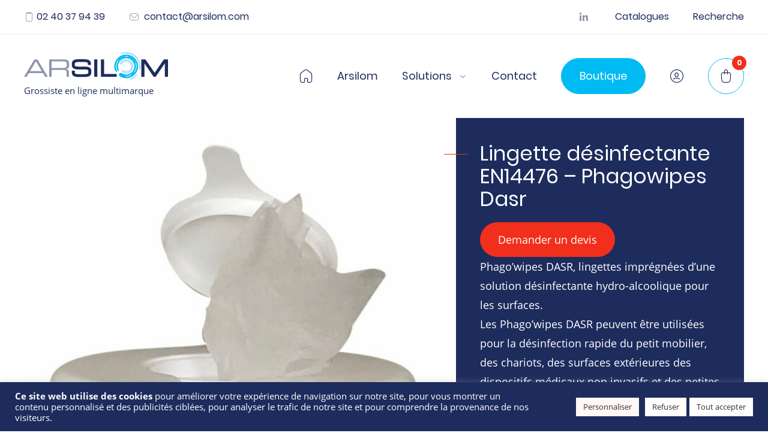

--- FILE ---
content_type: text/html; charset=UTF-8
request_url: https://www.arsilom.com/produit/phagowipes-dasr-lingette-desinfectante-en14476/
body_size: 33616
content:

<!DOCTYPE html>
<html lang="fr-FR">
<head>
        <meta charset="UTF-8">
<script type="text/javascript">
/* <![CDATA[ */
 var gform;gform||(document.addEventListener("gform_main_scripts_loaded",function(){gform.scriptsLoaded=!0}),window.addEventListener("DOMContentLoaded",function(){gform.domLoaded=!0}),gform={domLoaded:!1,scriptsLoaded:!1,initializeOnLoaded:function(o){gform.domLoaded&&gform.scriptsLoaded?o():!gform.domLoaded&&gform.scriptsLoaded?window.addEventListener("DOMContentLoaded",o):document.addEventListener("gform_main_scripts_loaded",o)},hooks:{action:{},filter:{}},addAction:function(o,n,r,t){gform.addHook("action",o,n,r,t)},addFilter:function(o,n,r,t){gform.addHook("filter",o,n,r,t)},doAction:function(o){gform.doHook("action",o,arguments)},applyFilters:function(o){return gform.doHook("filter",o,arguments)},removeAction:function(o,n){gform.removeHook("action",o,n)},removeFilter:function(o,n,r){gform.removeHook("filter",o,n,r)},addHook:function(o,n,r,t,i){null==gform.hooks[o][n]&&(gform.hooks[o][n]=[]);var e=gform.hooks[o][n];null==i&&(i=n+"_"+e.length),gform.hooks[o][n].push({tag:i,callable:r,priority:t=null==t?10:t})},doHook:function(n,o,r){var t;if(r=Array.prototype.slice.call(r,1),null!=gform.hooks[n][o]&&((o=gform.hooks[n][o]).sort(function(o,n){return o.priority-n.priority}),o.forEach(function(o){"function"!=typeof(t=o.callable)&&(t=window[t]),"action"==n?t.apply(null,r):r[0]=t.apply(null,r)})),"filter"==n)return r[0]},removeHook:function(o,n,t,i){var r;null!=gform.hooks[o][n]&&(r=(r=gform.hooks[o][n]).filter(function(o,n,r){return!!(null!=i&&i!=o.tag||null!=t&&t!=o.priority)}),gform.hooks[o][n]=r)}}); 
/* ]]> */
</script>

    <meta name="viewport" content="width=device-width, user-scalable=no, initial-scale=1, maximum-scale=1">
	<link rel="alternate" href="https://www.arsilom.com//produit/phagowipes-dasr-lingette-desinfectante-en14476/" hreflang="fr"  />
    <meta name='robots' content='index, follow, max-snippet:-1, max-image-preview:large, max-video-preview:-1' />

<!-- Google Tag Manager for WordPress by gtm4wp.com -->
<script data-cfasync="false" data-pagespeed-no-defer>
	var gtm4wp_datalayer_name = "dataLayer";
	var dataLayer = dataLayer || [];
</script>
<!-- End Google Tag Manager for WordPress by gtm4wp.com -->
	<!-- This site is optimized with the Yoast SEO plugin v26.8 - https://yoast.com/product/yoast-seo-wordpress/ -->
	<title>Lingette désinfectante EN14476 - Phagowipes Dasr | Arsilom</title>
	<link rel="canonical" href="https://www.arsilom.com/produit/phagowipes-dasr-lingette-desinfectante-en14476/" />
	<meta property="og:locale" content="fr_FR" />
	<meta property="og:type" content="article" />
	<meta property="og:title" content="Lingette désinfectante EN14476 - Phagowipes Dasr | Arsilom" />
	<meta property="og:description" content="Phago&#039;wipes DASR, lingettes imprégnées d’une solution désinfectante hydro-alcoolique pour les surfaces. Les Phago&#039;wipes DASR peuvent être utilisées pour la désinfection rapide du petit mobilier, des chariots, des surfaces extérieures des dispositifs médicaux non invasifs et des petites surfaces proches du malade. Elles peuvent peuvent être utilisées, sans rinçage sur les surfaces pouvant se trouver en contact direct avec les denrées alimentaires (table, plan de travail, plateaux, chariot de repas, trancheurs, hachoirs, couteaux…) Les Phago&#039;wipes DASR peuvent être également utilisées sur les jouets pour une désinfection complète, ne laissent pas de traces sur les surfaces.  Pot de 200 lingettes  &nbsp; Documents associés : Fiche de données sécurité  Fiche technique" />
	<meta property="og:url" content="https://www.arsilom.com/produit/phagowipes-dasr-lingette-desinfectante-en14476/" />
	<meta property="og:site_name" content="Arsilom" />
	<meta property="article:modified_time" content="2022-02-15T15:38:34+00:00" />
	<meta property="og:image" content="https://www.arsilom.com/wp-content/uploads/460372a.jpg" />
	<meta property="og:image:width" content="930" />
	<meta property="og:image:height" content="2000" />
	<meta property="og:image:type" content="image/jpeg" />
	<meta name="twitter:card" content="summary_large_image" />
	<script type="application/ld+json" class="yoast-schema-graph">{"@context":"https://schema.org","@graph":[{"@type":"WebPage","@id":"https://www.arsilom.com/produit/phagowipes-dasr-lingette-desinfectante-en14476/","url":"https://www.arsilom.com/produit/phagowipes-dasr-lingette-desinfectante-en14476/","name":"Lingette désinfectante EN14476 - Phagowipes Dasr | Arsilom","isPartOf":{"@id":"https://www.arsilom.com/#website"},"primaryImageOfPage":{"@id":"https://www.arsilom.com/produit/phagowipes-dasr-lingette-desinfectante-en14476/#primaryimage"},"image":{"@id":"https://www.arsilom.com/produit/phagowipes-dasr-lingette-desinfectante-en14476/#primaryimage"},"thumbnailUrl":"https://www.arsilom.com/wp-content/uploads/460372a.jpg","datePublished":"2021-08-09T08:47:52+00:00","dateModified":"2022-02-15T15:38:34+00:00","breadcrumb":{"@id":"https://www.arsilom.com/produit/phagowipes-dasr-lingette-desinfectante-en14476/#breadcrumb"},"inLanguage":"fr-FR","potentialAction":[{"@type":"ReadAction","target":["https://www.arsilom.com/produit/phagowipes-dasr-lingette-desinfectante-en14476/"]}]},{"@type":"ImageObject","inLanguage":"fr-FR","@id":"https://www.arsilom.com/produit/phagowipes-dasr-lingette-desinfectante-en14476/#primaryimage","url":"https://www.arsilom.com/wp-content/uploads/460372a.jpg","contentUrl":"https://www.arsilom.com/wp-content/uploads/460372a.jpg","width":930,"height":2000,"caption":"Lingette désinfectante EN14476 - Phagowipes Dasr"},{"@type":"BreadcrumbList","@id":"https://www.arsilom.com/produit/phagowipes-dasr-lingette-desinfectante-en14476/#breadcrumb","itemListElement":[{"@type":"ListItem","position":1,"name":"Accueil","item":"https://www.arsilom.com/"},{"@type":"ListItem","position":2,"name":"Boutique","item":"https://www.arsilom.com/boutique/"},{"@type":"ListItem","position":3,"name":"Lingette désinfectante EN14476 &#8211; Phagowipes Dasr"}]},{"@type":"WebSite","@id":"https://www.arsilom.com/#website","url":"https://www.arsilom.com/","name":"Arsilom","description":"Grossiste produits professionnels","potentialAction":[{"@type":"SearchAction","target":{"@type":"EntryPoint","urlTemplate":"https://www.arsilom.com/?s={search_term_string}"},"query-input":{"@type":"PropertyValueSpecification","valueRequired":true,"valueName":"search_term_string"}}],"inLanguage":"fr-FR"}]}</script>
	<!-- / Yoast SEO plugin. -->


<meta property="product:price:amount" content="0">
<meta property="product:price:currency" content="EUR">
<meta name="dc.title" content="Lingette désinfectante EN14476 - Arsilom">
<meta name="dc.description" content="Lingette désinfectante EN14476 : lingettes imprégnées d’une solution désinfectante hydro-alcoolique pour les surfaces. Fabrication française.">
<meta name="dc.relation" content="https://www.arsilom.com/produit/phagowipes-dasr-lingette-desinfectante-en14476/">
<meta name="dc.source" content="https://www.arsilom.com/">
<meta name="dc.language" content="fr_FR">
<meta name="description" content="Lingette désinfectante EN14476 : lingettes imprégnées d’une solution désinfectante hydro-alcoolique pour les surfaces. Fabrication française.">
<meta name="robots" content="index, follow, max-snippet:-1, max-image-preview:large, max-video-preview:-1">
<link rel="canonical" href="https://www.arsilom.com/produit/phagowipes-dasr-lingette-desinfectante-en14476/">
<meta name="twitter:card" content="summary">
<meta name="twitter:title" content="Lingette désinfectante EN14476 - Arsilom">
<meta name="twitter:description" content="Lingette désinfectante EN14476 : lingettes imprégnées d’une solution désinfectante hydro-alcoolique pour les surfaces. Fabrication française.">
<meta name="twitter:image" content="https://www.arsilom.com/wp-content/uploads/460372a.jpg">
<link rel='dns-prefetch' href='//www.googletagmanager.com' />

		<script type="application/ld+json">{"@context":"https:\/\/schema.org\/","@type":"Product","name":"Lingette d\u00e9sinfectante EN14476 &#8211; Phagowipes Dasr","image":"https:\/\/www.arsilom.com\/wp-content\/uploads\/460372a.jpg","description":"Phago&#039;wipes DASR, lingettes impr\u00e9gn\u00e9es d\u2019une solution d\u00e9sinfectante hydro-alcoolique pour les surfaces. Les Phago&#039;wipes DASR peuvent \u00eatre utilis\u00e9es pour la d\u00e9sinfection rapide du petit mobilier, des chariots, des surfaces ext\u00e9rieures des dispositifs m\u00e9dicaux non invasifs et des petites surfaces proches du malade. Elles peuvent peuvent \u00eatre utilis\u00e9es, sans rin\u00e7age sur les\u2026","review":{"@type":"Review","author":{"@type":"Person","name":"Matthieu Molis"}}}</script>
<script type="application/ld+json">{"@context":"https:\/\/schema.org","name":"Breadcrumb","@type":"BreadcrumbList","itemListElement":[{"@type":"ListItem","position":1,"item":{"@type":"WebPage","id":"https:\/\/www.arsilom.com\/boutique\/#webpage","url":"https:\/\/www.arsilom.com\/boutique\/","name":"Boutique"}},{"@type":"ListItem","position":2,"item":{"@type":"WebPage","id":"https:\/\/www.arsilom.com\/categorie-produit\/boutique-covid-19\/#webpage","url":"https:\/\/www.arsilom.com\/categorie-produit\/boutique-covid-19\/","name":"COVID-19"}},{"@type":"ListItem","position":3,"item":{"@type":"WebPage","id":"https:\/\/www.arsilom.com\/produit\/phagowipes-dasr-lingette-desinfectante-en14476\/#webpage","url":"https:\/\/www.arsilom.com\/produit\/phagowipes-dasr-lingette-desinfectante-en14476\/","name":"Lingette d\u00e9sinfectante EN14476 &#8211; Phagowipes Dasr"}}]}</script>
<link rel="alternate" title="oEmbed (JSON)" type="application/json+oembed" href="https://www.arsilom.com/wp-json/oembed/1.0/embed?url=https%3A%2F%2Fwww.arsilom.com%2Fproduit%2Fphagowipes-dasr-lingette-desinfectante-en14476%2F" />
<link rel="alternate" title="oEmbed (XML)" type="text/xml+oembed" href="https://www.arsilom.com/wp-json/oembed/1.0/embed?url=https%3A%2F%2Fwww.arsilom.com%2Fproduit%2Fphagowipes-dasr-lingette-desinfectante-en14476%2F&#038;format=xml" />
<style id='wp-img-auto-sizes-contain-inline-css' type='text/css'>
img:is([sizes=auto i],[sizes^="auto," i]){contain-intrinsic-size:3000px 1500px}
/*# sourceURL=wp-img-auto-sizes-contain-inline-css */
</style>
<link rel='stylesheet' id='codepeople-search-in-place-style-css' href='https://www.arsilom.com/wp-content/plugins/search-in-place/css/codepeople_shearch_in_place.min.css?ver=1.5.1' type='text/css' media='all' />
<style id='wp-block-library-inline-css' type='text/css'>
:root{--wp-block-synced-color:#7a00df;--wp-block-synced-color--rgb:122,0,223;--wp-bound-block-color:var(--wp-block-synced-color);--wp-editor-canvas-background:#ddd;--wp-admin-theme-color:#007cba;--wp-admin-theme-color--rgb:0,124,186;--wp-admin-theme-color-darker-10:#006ba1;--wp-admin-theme-color-darker-10--rgb:0,107,160.5;--wp-admin-theme-color-darker-20:#005a87;--wp-admin-theme-color-darker-20--rgb:0,90,135;--wp-admin-border-width-focus:2px}@media (min-resolution:192dpi){:root{--wp-admin-border-width-focus:1.5px}}.wp-element-button{cursor:pointer}:root .has-very-light-gray-background-color{background-color:#eee}:root .has-very-dark-gray-background-color{background-color:#313131}:root .has-very-light-gray-color{color:#eee}:root .has-very-dark-gray-color{color:#313131}:root .has-vivid-green-cyan-to-vivid-cyan-blue-gradient-background{background:linear-gradient(135deg,#00d084,#0693e3)}:root .has-purple-crush-gradient-background{background:linear-gradient(135deg,#34e2e4,#4721fb 50%,#ab1dfe)}:root .has-hazy-dawn-gradient-background{background:linear-gradient(135deg,#faaca8,#dad0ec)}:root .has-subdued-olive-gradient-background{background:linear-gradient(135deg,#fafae1,#67a671)}:root .has-atomic-cream-gradient-background{background:linear-gradient(135deg,#fdd79a,#004a59)}:root .has-nightshade-gradient-background{background:linear-gradient(135deg,#330968,#31cdcf)}:root .has-midnight-gradient-background{background:linear-gradient(135deg,#020381,#2874fc)}:root{--wp--preset--font-size--normal:16px;--wp--preset--font-size--huge:42px}.has-regular-font-size{font-size:1em}.has-larger-font-size{font-size:2.625em}.has-normal-font-size{font-size:var(--wp--preset--font-size--normal)}.has-huge-font-size{font-size:var(--wp--preset--font-size--huge)}.has-text-align-center{text-align:center}.has-text-align-left{text-align:left}.has-text-align-right{text-align:right}.has-fit-text{white-space:nowrap!important}#end-resizable-editor-section{display:none}.aligncenter{clear:both}.items-justified-left{justify-content:flex-start}.items-justified-center{justify-content:center}.items-justified-right{justify-content:flex-end}.items-justified-space-between{justify-content:space-between}.screen-reader-text{border:0;clip-path:inset(50%);height:1px;margin:-1px;overflow:hidden;padding:0;position:absolute;width:1px;word-wrap:normal!important}.screen-reader-text:focus{background-color:#ddd;clip-path:none;color:#444;display:block;font-size:1em;height:auto;left:5px;line-height:normal;padding:15px 23px 14px;text-decoration:none;top:5px;width:auto;z-index:100000}html :where(.has-border-color){border-style:solid}html :where([style*=border-top-color]){border-top-style:solid}html :where([style*=border-right-color]){border-right-style:solid}html :where([style*=border-bottom-color]){border-bottom-style:solid}html :where([style*=border-left-color]){border-left-style:solid}html :where([style*=border-width]){border-style:solid}html :where([style*=border-top-width]){border-top-style:solid}html :where([style*=border-right-width]){border-right-style:solid}html :where([style*=border-bottom-width]){border-bottom-style:solid}html :where([style*=border-left-width]){border-left-style:solid}html :where(img[class*=wp-image-]){height:auto;max-width:100%}:where(figure){margin:0 0 1em}html :where(.is-position-sticky){--wp-admin--admin-bar--position-offset:var(--wp-admin--admin-bar--height,0px)}@media screen and (max-width:600px){html :where(.is-position-sticky){--wp-admin--admin-bar--position-offset:0px}}

/*# sourceURL=wp-block-library-inline-css */
</style><link data-minify="1" rel='stylesheet' id='wc-blocks-style-css' href='https://www.arsilom.com/wp-content/cache/min/1/wp-content/plugins/woocommerce/assets/client/blocks/wc-blocks.css?ver=1749576189' type='text/css' media='all' />
<style id='global-styles-inline-css' type='text/css'>
:root{--wp--preset--aspect-ratio--square: 1;--wp--preset--aspect-ratio--4-3: 4/3;--wp--preset--aspect-ratio--3-4: 3/4;--wp--preset--aspect-ratio--3-2: 3/2;--wp--preset--aspect-ratio--2-3: 2/3;--wp--preset--aspect-ratio--16-9: 16/9;--wp--preset--aspect-ratio--9-16: 9/16;--wp--preset--color--black: #000000;--wp--preset--color--cyan-bluish-gray: #abb8c3;--wp--preset--color--white: #ffffff;--wp--preset--color--pale-pink: #f78da7;--wp--preset--color--vivid-red: #cf2e2e;--wp--preset--color--luminous-vivid-orange: #ff6900;--wp--preset--color--luminous-vivid-amber: #fcb900;--wp--preset--color--light-green-cyan: #7bdcb5;--wp--preset--color--vivid-green-cyan: #00d084;--wp--preset--color--pale-cyan-blue: #8ed1fc;--wp--preset--color--vivid-cyan-blue: #0693e3;--wp--preset--color--vivid-purple: #9b51e0;--wp--preset--gradient--vivid-cyan-blue-to-vivid-purple: linear-gradient(135deg,rgb(6,147,227) 0%,rgb(155,81,224) 100%);--wp--preset--gradient--light-green-cyan-to-vivid-green-cyan: linear-gradient(135deg,rgb(122,220,180) 0%,rgb(0,208,130) 100%);--wp--preset--gradient--luminous-vivid-amber-to-luminous-vivid-orange: linear-gradient(135deg,rgb(252,185,0) 0%,rgb(255,105,0) 100%);--wp--preset--gradient--luminous-vivid-orange-to-vivid-red: linear-gradient(135deg,rgb(255,105,0) 0%,rgb(207,46,46) 100%);--wp--preset--gradient--very-light-gray-to-cyan-bluish-gray: linear-gradient(135deg,rgb(238,238,238) 0%,rgb(169,184,195) 100%);--wp--preset--gradient--cool-to-warm-spectrum: linear-gradient(135deg,rgb(74,234,220) 0%,rgb(151,120,209) 20%,rgb(207,42,186) 40%,rgb(238,44,130) 60%,rgb(251,105,98) 80%,rgb(254,248,76) 100%);--wp--preset--gradient--blush-light-purple: linear-gradient(135deg,rgb(255,206,236) 0%,rgb(152,150,240) 100%);--wp--preset--gradient--blush-bordeaux: linear-gradient(135deg,rgb(254,205,165) 0%,rgb(254,45,45) 50%,rgb(107,0,62) 100%);--wp--preset--gradient--luminous-dusk: linear-gradient(135deg,rgb(255,203,112) 0%,rgb(199,81,192) 50%,rgb(65,88,208) 100%);--wp--preset--gradient--pale-ocean: linear-gradient(135deg,rgb(255,245,203) 0%,rgb(182,227,212) 50%,rgb(51,167,181) 100%);--wp--preset--gradient--electric-grass: linear-gradient(135deg,rgb(202,248,128) 0%,rgb(113,206,126) 100%);--wp--preset--gradient--midnight: linear-gradient(135deg,rgb(2,3,129) 0%,rgb(40,116,252) 100%);--wp--preset--font-size--small: 13px;--wp--preset--font-size--medium: 20px;--wp--preset--font-size--large: 36px;--wp--preset--font-size--x-large: 42px;--wp--preset--spacing--20: 0.44rem;--wp--preset--spacing--30: 0.67rem;--wp--preset--spacing--40: 1rem;--wp--preset--spacing--50: 1.5rem;--wp--preset--spacing--60: 2.25rem;--wp--preset--spacing--70: 3.38rem;--wp--preset--spacing--80: 5.06rem;--wp--preset--shadow--natural: 6px 6px 9px rgba(0, 0, 0, 0.2);--wp--preset--shadow--deep: 12px 12px 50px rgba(0, 0, 0, 0.4);--wp--preset--shadow--sharp: 6px 6px 0px rgba(0, 0, 0, 0.2);--wp--preset--shadow--outlined: 6px 6px 0px -3px rgb(255, 255, 255), 6px 6px rgb(0, 0, 0);--wp--preset--shadow--crisp: 6px 6px 0px rgb(0, 0, 0);}:where(.is-layout-flex){gap: 0.5em;}:where(.is-layout-grid){gap: 0.5em;}body .is-layout-flex{display: flex;}.is-layout-flex{flex-wrap: wrap;align-items: center;}.is-layout-flex > :is(*, div){margin: 0;}body .is-layout-grid{display: grid;}.is-layout-grid > :is(*, div){margin: 0;}:where(.wp-block-columns.is-layout-flex){gap: 2em;}:where(.wp-block-columns.is-layout-grid){gap: 2em;}:where(.wp-block-post-template.is-layout-flex){gap: 1.25em;}:where(.wp-block-post-template.is-layout-grid){gap: 1.25em;}.has-black-color{color: var(--wp--preset--color--black) !important;}.has-cyan-bluish-gray-color{color: var(--wp--preset--color--cyan-bluish-gray) !important;}.has-white-color{color: var(--wp--preset--color--white) !important;}.has-pale-pink-color{color: var(--wp--preset--color--pale-pink) !important;}.has-vivid-red-color{color: var(--wp--preset--color--vivid-red) !important;}.has-luminous-vivid-orange-color{color: var(--wp--preset--color--luminous-vivid-orange) !important;}.has-luminous-vivid-amber-color{color: var(--wp--preset--color--luminous-vivid-amber) !important;}.has-light-green-cyan-color{color: var(--wp--preset--color--light-green-cyan) !important;}.has-vivid-green-cyan-color{color: var(--wp--preset--color--vivid-green-cyan) !important;}.has-pale-cyan-blue-color{color: var(--wp--preset--color--pale-cyan-blue) !important;}.has-vivid-cyan-blue-color{color: var(--wp--preset--color--vivid-cyan-blue) !important;}.has-vivid-purple-color{color: var(--wp--preset--color--vivid-purple) !important;}.has-black-background-color{background-color: var(--wp--preset--color--black) !important;}.has-cyan-bluish-gray-background-color{background-color: var(--wp--preset--color--cyan-bluish-gray) !important;}.has-white-background-color{background-color: var(--wp--preset--color--white) !important;}.has-pale-pink-background-color{background-color: var(--wp--preset--color--pale-pink) !important;}.has-vivid-red-background-color{background-color: var(--wp--preset--color--vivid-red) !important;}.has-luminous-vivid-orange-background-color{background-color: var(--wp--preset--color--luminous-vivid-orange) !important;}.has-luminous-vivid-amber-background-color{background-color: var(--wp--preset--color--luminous-vivid-amber) !important;}.has-light-green-cyan-background-color{background-color: var(--wp--preset--color--light-green-cyan) !important;}.has-vivid-green-cyan-background-color{background-color: var(--wp--preset--color--vivid-green-cyan) !important;}.has-pale-cyan-blue-background-color{background-color: var(--wp--preset--color--pale-cyan-blue) !important;}.has-vivid-cyan-blue-background-color{background-color: var(--wp--preset--color--vivid-cyan-blue) !important;}.has-vivid-purple-background-color{background-color: var(--wp--preset--color--vivid-purple) !important;}.has-black-border-color{border-color: var(--wp--preset--color--black) !important;}.has-cyan-bluish-gray-border-color{border-color: var(--wp--preset--color--cyan-bluish-gray) !important;}.has-white-border-color{border-color: var(--wp--preset--color--white) !important;}.has-pale-pink-border-color{border-color: var(--wp--preset--color--pale-pink) !important;}.has-vivid-red-border-color{border-color: var(--wp--preset--color--vivid-red) !important;}.has-luminous-vivid-orange-border-color{border-color: var(--wp--preset--color--luminous-vivid-orange) !important;}.has-luminous-vivid-amber-border-color{border-color: var(--wp--preset--color--luminous-vivid-amber) !important;}.has-light-green-cyan-border-color{border-color: var(--wp--preset--color--light-green-cyan) !important;}.has-vivid-green-cyan-border-color{border-color: var(--wp--preset--color--vivid-green-cyan) !important;}.has-pale-cyan-blue-border-color{border-color: var(--wp--preset--color--pale-cyan-blue) !important;}.has-vivid-cyan-blue-border-color{border-color: var(--wp--preset--color--vivid-cyan-blue) !important;}.has-vivid-purple-border-color{border-color: var(--wp--preset--color--vivid-purple) !important;}.has-vivid-cyan-blue-to-vivid-purple-gradient-background{background: var(--wp--preset--gradient--vivid-cyan-blue-to-vivid-purple) !important;}.has-light-green-cyan-to-vivid-green-cyan-gradient-background{background: var(--wp--preset--gradient--light-green-cyan-to-vivid-green-cyan) !important;}.has-luminous-vivid-amber-to-luminous-vivid-orange-gradient-background{background: var(--wp--preset--gradient--luminous-vivid-amber-to-luminous-vivid-orange) !important;}.has-luminous-vivid-orange-to-vivid-red-gradient-background{background: var(--wp--preset--gradient--luminous-vivid-orange-to-vivid-red) !important;}.has-very-light-gray-to-cyan-bluish-gray-gradient-background{background: var(--wp--preset--gradient--very-light-gray-to-cyan-bluish-gray) !important;}.has-cool-to-warm-spectrum-gradient-background{background: var(--wp--preset--gradient--cool-to-warm-spectrum) !important;}.has-blush-light-purple-gradient-background{background: var(--wp--preset--gradient--blush-light-purple) !important;}.has-blush-bordeaux-gradient-background{background: var(--wp--preset--gradient--blush-bordeaux) !important;}.has-luminous-dusk-gradient-background{background: var(--wp--preset--gradient--luminous-dusk) !important;}.has-pale-ocean-gradient-background{background: var(--wp--preset--gradient--pale-ocean) !important;}.has-electric-grass-gradient-background{background: var(--wp--preset--gradient--electric-grass) !important;}.has-midnight-gradient-background{background: var(--wp--preset--gradient--midnight) !important;}.has-small-font-size{font-size: var(--wp--preset--font-size--small) !important;}.has-medium-font-size{font-size: var(--wp--preset--font-size--medium) !important;}.has-large-font-size{font-size: var(--wp--preset--font-size--large) !important;}.has-x-large-font-size{font-size: var(--wp--preset--font-size--x-large) !important;}
/*# sourceURL=global-styles-inline-css */
</style>

<style id='classic-theme-styles-inline-css' type='text/css'>
/*! This file is auto-generated */
.wp-block-button__link{color:#fff;background-color:#32373c;border-radius:9999px;box-shadow:none;text-decoration:none;padding:calc(.667em + 2px) calc(1.333em + 2px);font-size:1.125em}.wp-block-file__button{background:#32373c;color:#fff;text-decoration:none}
/*# sourceURL=/wp-includes/css/classic-themes.min.css */
</style>
<link data-minify="1" rel='stylesheet' id='dashicons-css' href='https://www.arsilom.com/wp-content/cache/min/1/wp-includes/css/dashicons.min.css?ver=1752934112' type='text/css' media='all' />
<link rel='stylesheet' id='admin-bar-css' href='https://www.arsilom.com/wp-includes/css/admin-bar.min.css?ver=6.9' type='text/css' media='all' />
<style id='admin-bar-inline-css' type='text/css'>

    /* Hide CanvasJS credits for P404 charts specifically */
    #p404RedirectChart .canvasjs-chart-credit {
        display: none !important;
    }
    
    #p404RedirectChart canvas {
        border-radius: 6px;
    }

    .p404-redirect-adminbar-weekly-title {
        font-weight: bold;
        font-size: 14px;
        color: #fff;
        margin-bottom: 6px;
    }

    #wpadminbar #wp-admin-bar-p404_free_top_button .ab-icon:before {
        content: "\f103";
        color: #dc3545;
        top: 3px;
    }
    
    #wp-admin-bar-p404_free_top_button .ab-item {
        min-width: 80px !important;
        padding: 0px !important;
    }
    
    /* Ensure proper positioning and z-index for P404 dropdown */
    .p404-redirect-adminbar-dropdown-wrap { 
        min-width: 0; 
        padding: 0;
        position: static !important;
    }
    
    #wpadminbar #wp-admin-bar-p404_free_top_button_dropdown {
        position: static !important;
    }
    
    #wpadminbar #wp-admin-bar-p404_free_top_button_dropdown .ab-item {
        padding: 0 !important;
        margin: 0 !important;
    }
    
    .p404-redirect-dropdown-container {
        min-width: 340px;
        padding: 18px 18px 12px 18px;
        background: #23282d !important;
        color: #fff;
        border-radius: 12px;
        box-shadow: 0 8px 32px rgba(0,0,0,0.25);
        margin-top: 10px;
        position: relative !important;
        z-index: 999999 !important;
        display: block !important;
        border: 1px solid #444;
    }
    
    /* Ensure P404 dropdown appears on hover */
    #wpadminbar #wp-admin-bar-p404_free_top_button .p404-redirect-dropdown-container { 
        display: none !important;
    }
    
    #wpadminbar #wp-admin-bar-p404_free_top_button:hover .p404-redirect-dropdown-container { 
        display: block !important;
    }
    
    #wpadminbar #wp-admin-bar-p404_free_top_button:hover #wp-admin-bar-p404_free_top_button_dropdown .p404-redirect-dropdown-container {
        display: block !important;
    }
    
    .p404-redirect-card {
        background: #2c3338;
        border-radius: 8px;
        padding: 18px 18px 12px 18px;
        box-shadow: 0 2px 8px rgba(0,0,0,0.07);
        display: flex;
        flex-direction: column;
        align-items: flex-start;
        border: 1px solid #444;
    }
    
    .p404-redirect-btn {
        display: inline-block;
        background: #dc3545;
        color: #fff !important;
        font-weight: bold;
        padding: 5px 22px;
        border-radius: 8px;
        text-decoration: none;
        font-size: 17px;
        transition: background 0.2s, box-shadow 0.2s;
        margin-top: 8px;
        box-shadow: 0 2px 8px rgba(220,53,69,0.15);
        text-align: center;
        line-height: 1.6;
    }
    
    .p404-redirect-btn:hover {
        background: #c82333;
        color: #fff !important;
        box-shadow: 0 4px 16px rgba(220,53,69,0.25);
    }
    
    /* Prevent conflicts with other admin bar dropdowns */
    #wpadminbar .ab-top-menu > li:hover > .ab-item,
    #wpadminbar .ab-top-menu > li.hover > .ab-item {
        z-index: auto;
    }
    
    #wpadminbar #wp-admin-bar-p404_free_top_button:hover > .ab-item {
        z-index: 999998 !important;
    }
    
/*# sourceURL=admin-bar-inline-css */
</style>
<link data-minify="1" rel='stylesheet' id='cookie-law-info-css' href='https://www.arsilom.com/wp-content/cache/min/1/wp-content/plugins/cookie-law-info/legacy/public/css/cookie-law-info-public.css?ver=1749576189' type='text/css' media='all' />
<link data-minify="1" rel='stylesheet' id='cookie-law-info-gdpr-css' href='https://www.arsilom.com/wp-content/cache/min/1/wp-content/plugins/cookie-law-info/legacy/public/css/cookie-law-info-gdpr.css?ver=1749576189' type='text/css' media='all' />
<link data-minify="1" rel='stylesheet' id='woocommerce-layout-css' href='https://www.arsilom.com/wp-content/cache/min/1/wp-content/plugins/woocommerce/assets/css/woocommerce-layout.css?ver=1749576189' type='text/css' media='all' />
<link data-minify="1" rel='stylesheet' id='woocommerce-smallscreen-css' href='https://www.arsilom.com/wp-content/cache/min/1/wp-content/plugins/woocommerce/assets/css/woocommerce-smallscreen.css?ver=1749576189' type='text/css' media='only screen and (max-width: 768px)' />
<link data-minify="1" rel='stylesheet' id='woocommerce-general-css' href='https://www.arsilom.com/wp-content/cache/min/1/wp-content/plugins/woocommerce/assets/css/woocommerce.css?ver=1749576189' type='text/css' media='all' />
<style id='woocommerce-inline-inline-css' type='text/css'>
.woocommerce form .form-row .required { visibility: visible; }
/*# sourceURL=woocommerce-inline-inline-css */
</style>
<link data-minify="1" rel='stylesheet' id='hh-styles-css' href='https://www.arsilom.com/wp-content/cache/min/1/wp-content/themes/hh/dist/min.css?ver=1749576189' type='text/css' media='all' />
<link data-minify="1" rel='stylesheet' id='own-styles-css' href='https://www.arsilom.com/wp-content/cache/min/1/wp-content/themes/hh/style.css?ver=1749576189' type='text/css' media='all' />
<link data-minify="1" rel='stylesheet' id='flexible-shipping-free-shipping-css' href='https://www.arsilom.com/wp-content/cache/min/1/wp-content/plugins/flexible-shipping/assets/dist/css/free-shipping.css?ver=1749576190' type='text/css' media='all' />
<link data-minify="1" rel='stylesheet' id='forget-about-shortcode-buttons-css' href='https://www.arsilom.com/wp-content/cache/min/1/wp-content/plugins/forget-about-shortcode-buttons/public/css/button-styles.css?ver=1749576189' type='text/css' media='all' />
<link data-minify="1" rel='stylesheet' id='slick-css' href='https://www.arsilom.com/wp-content/cache/min/1/wp-content/plugins/woo-product-gallery-slider/assets/css/slick.css?ver=1749576192' type='text/css' media='all' />
<link data-minify="1" rel='stylesheet' id='slick-theme-css' href='https://www.arsilom.com/wp-content/cache/min/1/wp-content/plugins/woo-product-gallery-slider/assets/css/slick-theme.css?ver=1749576192' type='text/css' media='all' />
<link rel='stylesheet' id='fancybox-css' href='https://www.arsilom.com/wp-content/plugins/woo-product-gallery-slider/assets/css/jquery.fancybox.min.css?ver=2.3.22' type='text/css' media='all' />
<style id='fancybox-inline-css' type='text/css'>

					.wpgs-nav .slick-track {
						transform: inherit !important;
					}
				
					.wpgs-dots {
						display:none;
					}
				.wpgs-for .slick-slide{cursor:pointer;}
/*# sourceURL=fancybox-inline-css */
</style>
<link data-minify="1" rel='stylesheet' id='flaticon-wpgs-css' href='https://www.arsilom.com/wp-content/cache/min/1/wp-content/plugins/woo-product-gallery-slider/assets/css/font/flaticon.css?ver=1749576192' type='text/css' media='all' />
<style id='rocket-lazyload-inline-css' type='text/css'>
.rll-youtube-player{position:relative;padding-bottom:56.23%;height:0;overflow:hidden;max-width:100%;}.rll-youtube-player:focus-within{outline: 2px solid currentColor;outline-offset: 5px;}.rll-youtube-player iframe{position:absolute;top:0;left:0;width:100%;height:100%;z-index:100;background:0 0}.rll-youtube-player img{bottom:0;display:block;left:0;margin:auto;max-width:100%;width:100%;position:absolute;right:0;top:0;border:none;height:auto;-webkit-transition:.4s all;-moz-transition:.4s all;transition:.4s all}.rll-youtube-player img:hover{-webkit-filter:brightness(75%)}.rll-youtube-player .play{height:100%;width:100%;left:0;top:0;position:absolute;background:url(https://www.arsilom.com/wp-content/plugins/wp-rocket/assets/img/youtube.png) no-repeat center;background-color: transparent !important;cursor:pointer;border:none;}
/*# sourceURL=rocket-lazyload-inline-css */
</style>
<script type="text/javascript" src="https://www.arsilom.com/wp-includes/js/jquery/jquery.min.js?ver=3.7.1" id="jquery-core-js"></script>
<script type="text/javascript" src="https://www.arsilom.com/wp-includes/js/jquery/jquery-migrate.min.js?ver=3.4.1" id="jquery-migrate-js"></script>
<script type="text/javascript" id="codepeople-search-in-place-js-extra">
/* <![CDATA[ */
var codepeople_search_in_place = {"screen_reader_alert":"Search results pop-up.","screen_reader_alert_instructions":"Press the Tab key to navigate through the search results.","screen_reader_alert_result_single":"result","screen_reader_alert_result_multiple":"results","own_only":"1","result_number":"20","more":"Plus de r\u00e9sultats","empty":"0 results","char_number":"3","root":"Ly93d3cuYXJzaWxvbS5jb20vd3AtYWRtaW4v","home":"https://www.arsilom.com","summary_length":"20","operator":"or","highlight_resulting_page":"1","lang":"fr","highlight_colors":["#F4EFEC\r","#B5DCE1\r","#F4E0E9\r","#D7E0B1\r","#F4D9D0\r","#D6CDC8\r","#F4E3C9\r","#CFDAF0"],"areas":["div.hentry","#content","#main","div.content","#middle","#container","#wrapper","article",".elementor","body"]};
//# sourceURL=codepeople-search-in-place-js-extra
/* ]]> */
</script>
<script type="text/javascript" src="https://www.arsilom.com/wp-content/plugins/search-in-place/js/codepeople_shearch_in_place.min.js?ver=1.5.1" id="codepeople-search-in-place-js"></script>
<script type="text/javascript" id="cookie-law-info-js-extra">
/* <![CDATA[ */
var Cli_Data = {"nn_cookie_ids":[],"cookielist":[],"non_necessary_cookies":[],"ccpaEnabled":"","ccpaRegionBased":"","ccpaBarEnabled":"","strictlyEnabled":["necessary","obligatoire"],"ccpaType":"gdpr","js_blocking":"1","custom_integration":"","triggerDomRefresh":"","secure_cookies":""};
var cli_cookiebar_settings = {"animate_speed_hide":"500","animate_speed_show":"500","background":"#1d2c5c","border":"#b1a6a6c2","border_on":"","button_1_button_colour":"#dedfe0","button_1_button_hover":"#b2b2b3","button_1_link_colour":"#0f0f0f","button_1_as_button":"1","button_1_new_win":"","button_2_button_colour":"#333","button_2_button_hover":"#292929","button_2_link_colour":"#444","button_2_as_button":"","button_2_hidebar":"","button_3_button_colour":"#fffcfc","button_3_button_hover":"#cccaca","button_3_link_colour":"#333333","button_3_as_button":"1","button_3_new_win":"","button_4_button_colour":"#fff7f7","button_4_button_hover":"#ccc6c6","button_4_link_colour":"#333333","button_4_as_button":"1","button_7_button_colour":"#fffcfc","button_7_button_hover":"#cccaca","button_7_link_colour":"#333333","button_7_as_button":"1","button_7_new_win":"","font_family":"inherit","header_fix":"","notify_animate_hide":"1","notify_animate_show":"","notify_div_id":"#cookie-law-info-bar","notify_position_horizontal":"right","notify_position_vertical":"bottom","scroll_close":"","scroll_close_reload":"","accept_close_reload":"","reject_close_reload":"","showagain_tab":"","showagain_background":"#fff","showagain_border":"#000","showagain_div_id":"#cookie-law-info-again","showagain_x_position":"100px","text":"#ffffff","show_once_yn":"","show_once":"10000","logging_on":"","as_popup":"","popup_overlay":"1","bar_heading_text":"","cookie_bar_as":"banner","popup_showagain_position":"bottom-right","widget_position":"right"};
var log_object = {"ajax_url":"https://www.arsilom.com/wp-admin/admin-ajax.php"};
//# sourceURL=cookie-law-info-js-extra
/* ]]> */
</script>
<script data-minify="1" type="text/javascript" src="https://www.arsilom.com/wp-content/cache/min/1/wp-content/plugins/cookie-law-info/legacy/public/js/cookie-law-info-public.js?ver=1749576189" id="cookie-law-info-js"></script>
<script type="text/javascript" src="https://www.arsilom.com/wp-content/plugins/woocommerce/assets/js/jquery-blockui/jquery.blockUI.min.js?ver=2.7.0-wc.10.4.3" id="wc-jquery-blockui-js" defer="defer" data-wp-strategy="defer"></script>
<script type="text/javascript" id="wc-add-to-cart-js-extra">
/* <![CDATA[ */
var wc_add_to_cart_params = {"ajax_url":"/wp-admin/admin-ajax.php","wc_ajax_url":"/?wc-ajax=%%endpoint%%","i18n_view_cart":"Voir le panier","cart_url":"https://www.arsilom.com/panier/","is_cart":"","cart_redirect_after_add":"no"};
//# sourceURL=wc-add-to-cart-js-extra
/* ]]> */
</script>
<script type="text/javascript" src="https://www.arsilom.com/wp-content/plugins/woocommerce/assets/js/frontend/add-to-cart.min.js?ver=10.4.3" id="wc-add-to-cart-js" defer="defer" data-wp-strategy="defer"></script>
<script type="text/javascript" id="wc-single-product-js-extra">
/* <![CDATA[ */
var wc_single_product_params = {"i18n_required_rating_text":"Veuillez s\u00e9lectionner une note","i18n_rating_options":["1\u00a0\u00e9toile sur 5","2\u00a0\u00e9toiles sur 5","3\u00a0\u00e9toiles sur 5","4\u00a0\u00e9toiles sur 5","5\u00a0\u00e9toiles sur 5"],"i18n_product_gallery_trigger_text":"Voir la galerie d\u2019images en plein \u00e9cran","review_rating_required":"yes","flexslider":{"rtl":false,"animation":"slide","smoothHeight":true,"directionNav":false,"controlNav":"thumbnails","slideshow":false,"animationSpeed":500,"animationLoop":false,"allowOneSlide":false},"zoom_enabled":"","zoom_options":[],"photoswipe_enabled":"","photoswipe_options":{"shareEl":false,"closeOnScroll":false,"history":false,"hideAnimationDuration":0,"showAnimationDuration":0},"flexslider_enabled":""};
//# sourceURL=wc-single-product-js-extra
/* ]]> */
</script>
<script type="text/javascript" src="https://www.arsilom.com/wp-content/plugins/woocommerce/assets/js/frontend/single-product.min.js?ver=10.4.3" id="wc-single-product-js" defer="defer" data-wp-strategy="defer"></script>
<script type="text/javascript" src="https://www.arsilom.com/wp-content/plugins/woocommerce/assets/js/js-cookie/js.cookie.min.js?ver=2.1.4-wc.10.4.3" id="wc-js-cookie-js" defer="defer" data-wp-strategy="defer"></script>
<script type="text/javascript" id="woocommerce-js-extra">
/* <![CDATA[ */
var woocommerce_params = {"ajax_url":"/wp-admin/admin-ajax.php","wc_ajax_url":"/?wc-ajax=%%endpoint%%","i18n_password_show":"Afficher le mot de passe","i18n_password_hide":"Masquer le mot de passe"};
//# sourceURL=woocommerce-js-extra
/* ]]> */
</script>
<script type="text/javascript" src="https://www.arsilom.com/wp-content/plugins/woocommerce/assets/js/frontend/woocommerce.min.js?ver=10.4.3" id="woocommerce-js" defer="defer" data-wp-strategy="defer"></script>

<!-- Extrait de code de la balise Google (gtag.js) ajouté par Site Kit -->
<!-- Extrait Google Analytics ajouté par Site Kit -->
<script type="text/javascript" src="https://www.googletagmanager.com/gtag/js?id=G-GRYSJB63G7" id="google_gtagjs-js" async></script>
<script type="text/javascript" id="google_gtagjs-js-after">
/* <![CDATA[ */
window.dataLayer = window.dataLayer || [];function gtag(){dataLayer.push(arguments);}
gtag("set","linker",{"domains":["www.arsilom.com"]});
gtag("js", new Date());
gtag("set", "developer_id.dZTNiMT", true);
gtag("config", "G-GRYSJB63G7");
//# sourceURL=google_gtagjs-js-after
/* ]]> */
</script>
<link rel="https://api.w.org/" href="https://www.arsilom.com/wp-json/" /><link rel="alternate" title="JSON" type="application/json" href="https://www.arsilom.com/wp-json/wp/v2/product/5195" /><link rel='shortlink' href='https://www.arsilom.com/?p=5195' />
<script type="text/javascript">var ajaxurl = "https://www.arsilom.com/wp-admin/admin-ajax.php";</script><meta name="generator" content="Site Kit by Google 1.170.0" /><style>
.search-in-place {background-color: #F9F9F9;}
.search-in-place {border: 1px solid #DDDDDD;}
.search-in-place .item{border-bottom: 1px solid #DDDDDD;}.search-in-place .label{color:#333333;}
.search-in-place .label{text-shadow: 0 1px 0 #FFFFFF;}
.search-in-place .label{
				background: #ECECEC;
				background: -moz-linear-gradient(top,  #F9F9F9 0%, #ECECEC 100%);
				background: -webkit-gradient(linear, left top, left bottom, color-stop(0%,#F9F9F9), color-stop(100%,#ECECEC));
				background: -webkit-linear-gradient(top,  #F9F9F9 0%,#ECECEC 100%);
				background: -o-linear-gradient(top,  #F9F9F9 0%,#ECECEC 100%);
				background: -ms-linear-gradient(top,  #F9F9F9 0%,#ECECEC 100%);
				background: linear-gradient(to bottom,  #F9F9F9 0%,#ECECEC 100%);
				filter: progid:DXImageTransform.Microsoft.gradient( startColorstr='#F9F9F9', endColorstr='#ECECEC',GradientType=0 );
			}
.search-in-place .item.active{background-color:#FFFFFF;}
</style>
<!-- Google Tag Manager for WordPress by gtm4wp.com -->
<!-- GTM Container placement set to automatic -->
<script data-cfasync="false" data-pagespeed-no-defer type="text/javascript">
	var dataLayer_content = {"pagePostType":"product","pagePostType2":"single-product","pagePostAuthor":"Matthieu Molis"};
	dataLayer.push( dataLayer_content );
</script>
<script data-cfasync="false" data-pagespeed-no-defer type="text/javascript">
(function(w,d,s,l,i){w[l]=w[l]||[];w[l].push({'gtm.start':
new Date().getTime(),event:'gtm.js'});var f=d.getElementsByTagName(s)[0],
j=d.createElement(s),dl=l!='dataLayer'?'&l='+l:'';j.async=true;j.src=
'//www.googletagmanager.com/gtm.js?id='+i+dl;f.parentNode.insertBefore(j,f);
})(window,document,'script','dataLayer','GTM-MQ8B7MZ');
</script>
<!-- End Google Tag Manager for WordPress by gtm4wp.com --><meta name="google-site-verification" content="7lmUaoFk7y6LcGk6IYMPyxQzVis0CNzHeE8VxfKD7C8" />
	<noscript><style>.woocommerce-product-gallery{ opacity: 1 !important; }</style></noscript>
	<!-- Hotjar Tracking Code for https://www.arsilom.com/ -->
<script>
    (function(h,o,t,j,a,r){
        h.hj=h.hj||function(){(h.hj.q=h.hj.q||[]).push(arguments)};
        h._hjSettings={hjid:3131858,hjsv:6};
        a=o.getElementsByTagName('head')[0];
        r=o.createElement('script');r.async=1;
        r.src=t+h._hjSettings.hjid+j+h._hjSettings.hjsv;
        a.appendChild(r);
    })(window,document,'https://static.hotjar.com/c/hotjar-','.js?sv=');
</script>

<!-- Global site tag (gtag.js) - Google Ads: 10977871543 -->
<script async src="https://www.googletagmanager.com/gtag/js?id=AW-10977871543"></script>
<script>
  window.dataLayer = window.dataLayer || [];
  function gtag(){dataLayer.push(arguments);}
  gtag('js', new Date());

  gtag('config', 'AW-10977871543');
</script>

<script type='text/javascript'>
  window.smartlook||(function(d) {
    var o=smartlook=function(){ o.api.push(arguments)},h=d.getElementsByTagName('head')[0];
    var c=d.createElement('script');o.api=new Array();c.async=true;c.type='text/javascript';
    c.charset='utf-8';c.src='https://web-sdk.smartlook.com/recorder.js';h.appendChild(c);
    })(document);
    smartlook('init', 'c63263474272a4d70e35927e9cce150de215bb67', { region: 'eu' });
</script>

<script>
 (function () {
   var e,i=["https://fastbase.com/fscript.js","rIfylxBqKL","script"],a=document,s=a.createElement(i[2]);
   s.async=!0,s.id=i[1],s.src=i[0],(e=a.getElementsByTagName(i[2])[0]).parentNode.insertBefore(s,e)
 })();
</script>
<style>.breadcrumb {list-style:none;margin:0;padding-inline-start:0;}.breadcrumb li {margin:0;display:inline-block;position:relative;}.breadcrumb li::after{content:' - ';margin-left:5px;margin-right:5px;}.breadcrumb li:last-child::after{display:none}</style><style type="text/css">.wpgs-for .slick-arrow::before,.wpgs-nav .slick-prev::before, .wpgs-nav .slick-next::before{color:#000;}.fancybox-bg{background-color:rgba(10,0,0,0.75);}.fancybox-caption,.fancybox-infobar{color:#fff;}.wpgs-nav .slick-slide{border-color:transparent}.wpgs-nav .slick-current{border-color:#000}.wpgs-video-wrapper{min-height:500px;}</style><link rel="icon" href="https://www.arsilom.com/wp-content/uploads/cropped-logo-arsilom-32x32.jpg" sizes="32x32" />
<link rel="icon" href="https://www.arsilom.com/wp-content/uploads/cropped-logo-arsilom-192x192.jpg" sizes="192x192" />
<link rel="apple-touch-icon" href="https://www.arsilom.com/wp-content/uploads/cropped-logo-arsilom-180x180.jpg" />
<meta name="msapplication-TileImage" content="https://www.arsilom.com/wp-content/uploads/cropped-logo-arsilom-270x270.jpg" />
		<style type="text/css" id="wp-custom-css">
			.bloc_categories .h2-like{
color: #f12f1c;
}

.h2-like{
	margin-bottom: 20px;align-content
}

.bloc_categories .categories .categorie .contenu .h3-like{
	position: relative;
color: #fff;
font-size: 1.66667em;
min-height: 90px;
}

.bloc_categories .categories .categorie .contenu .h3-like::after {
  position: absolute;
  content: " ";
  display: block;
  width: 1px;
  height: calc(100% + 6rem);
  top: -6rem;
  left: -1rem;
  background: #f12f1c;
  z-index: 3;
}

.bloc_produits .produits .produit .h3-like {
  color: #1d2c5c;
  font-weight: 700;
  font-size: .88889em;
  max-width: 80%;
  margin: 0 auto;
	transition: all 150ms ease-in-out;
}

.bloc_produits .produits .produit:hover .more, .bloc_produits .produits .produit:hover .h3-like {
  color: #f12f1c;
}

.bloc_arguments .h3-like {
  color: #1d2c5c;
  line-height: 28px;
	margin: 10px 0 20px;
}

.bloc_formulaire .texte body.woocommerce-cart .woocommerce-cart-form .product-name span, .bloc_formulaire .texte .h2-like, body.woocommerce-cart .woocommerce-cart-form .product-name .bloc_formulaire .texte span {
  color: #fff;
}

.bloc_reassurance body.woocommerce-cart .woocommerce-cart-form .product-name span, .bloc_reassurance .h2-like, body.woocommerce-cart .woocommerce-cart-form .product-name .bloc_reassurance span {
  color: #1d2c5c;
}

.bloc_reassurance .h3-like {
  color: #1d2c5c;
  line-height: 28px;
  font-weight: 700;
  margin: 1rem 0;
}

.bloc_secteurs body.woocommerce-cart .woocommerce-cart-form .product-name span, .bloc_secteurs .h2-like, body.woocommerce-cart .woocommerce-cart-form .product-name .bloc_secteurs span {
  color: #fff;
}

.bloc_telechargement .telechargements a.telechargement .h3-like {
  display: inline-block;
  color: #1d2c5c;
}

.bloc_telechargement .telechargements a.telechargement:hover .h3-like {
  color: #fff;
}

.bloc_bandeau > .inner .h2-like{
	color: #fff;
}

body.single-product .bloc_hdp .contenuSlide .texte body.woocommerce-cart .woocommerce-cart-form .product-name span, body.single-product .bloc_hdp .contenuSlide .texte .h2-like, body.woocommerce-cart .woocommerce-cart-form .product-name body.single-product .bloc_hdp .contenuSlide .texte span {
  color: #fff;
  margin-top: 2rem;
	font-size: 1.55556em;
line-height: 36px;
}

.wooc_sclist{
	list-style: none;
}

.html{
	color: #1d2c5c;
	margin-top: 30px;
}		</style>
		
<script async src='https://www.googletagmanager.com/gtag/js?id=G-DBHBYC445B'></script><script>
window.dataLayer = window.dataLayer || [];
function gtag(){dataLayer.push(arguments);}gtag('js', new Date());
gtag('set', 'cookie_domain', 'auto');
gtag('set', 'cookie_flags', 'SameSite=None;Secure');

 gtag('config', 'G-DBHBYC445B' , {});

</script>
<noscript><style id="rocket-lazyload-nojs-css">.rll-youtube-player, [data-lazy-src]{display:none !important;}</style></noscript>    <link rel="icon" href="/favicon.ico"/>
    <link rel="icon" type="image/png" href="/favicon.png"/>
    <!-- Google Tag Manager -->
    <script>(function (w, d, s, l, i) {
            w[l] = w[l] || [];
            w[l].push({
                'gtm.start':
                    new Date().getTime(), event: 'gtm.js'
            });
            var f = d.getElementsByTagName(s)[0],
                j = d.createElement(s), dl = l != 'dataLayer' ? '&l=' + l : '';
            j.async = true;
            j.src =
                'https://www.googletagmanager.com/gtm.js?id=' + i + dl;
            f.parentNode.insertBefore(j, f);
        })(window, document, 'script', 'dataLayer', 'GTM-TFNH23B');</script>
    <!-- End Google Tag Manager -->

    <!-- Google Tag Manager (noscript) -->
    <noscript>
        <iframe src="https://www.googletagmanager.com/ns.html?id=GTM-TFNH23B"
                height="0" width="0" style="display:none;visibility:hidden"></iframe>
    </noscript>
    <!-- End Google Tag Manager (noscript) -->
<link data-minify="1" rel='stylesheet' id='cookie-law-info-table-css' href='https://www.arsilom.com/wp-content/cache/min/1/wp-content/plugins/cookie-law-info/legacy/public/css/cookie-law-info-table.css?ver=1749576189' type='text/css' media='all' />
<meta name="generator" content="WP Rocket 3.19.3" data-wpr-features="wpr_minify_js wpr_lazyload_images wpr_lazyload_iframes wpr_minify_css wpr_desktop" /></head>

<body class="wp-singular product-template-default single single-product postid-5195 wp-theme-hh theme-hh woocommerce woocommerce-page woocommerce-no-js" itemscope itemtype="http://schema.org/WebPage">


<!-- GTM Container placement set to automatic -->
<!-- Google Tag Manager (noscript) -->
				<noscript><iframe src="https://www.googletagmanager.com/ns.html?id=GTM-MQ8B7MZ" height="0" width="0" style="display:none;visibility:hidden" aria-hidden="true"></iframe></noscript>
<!-- End Google Tag Manager (noscript) --><!-- HEADER -->
<header data-rocket-location-hash="d2e9e1782022739d458f3b695608cff4" id="header" role="banner" itemscope itemtype="http://schema.org/WPHeader">

    <div data-rocket-location-hash="b01781fdc8164301696e96bf17be5618" class="topbar">

        <div data-rocket-location-hash="513639a208a0a2172343798e34ef0efd" class="inner">

                            <a href="tel:0240379439" class="phone"><i class="hh-mobile"></i> 02 40 37 94 39</a>
            
                            <nav class="menutopbar" role="navigation" itemscope itemtype="http://schema.org/SiteNavigationElement">
                    <ul id="menu-topbar" class="menu unstyled"><li id="menu-item-5640" class="menu-item menu-item-type-custom menu-item-object-custom menu-item-5640 "><a href="tel:0240379439"><i class="hh-mobile"></i>02 40 37 94 39</a></li>
<li id="menu-item-4815" class="gauche menu-item menu-item-type-post_type menu-item-object-page menu-item-4815 "><a href="https://www.arsilom.com/contact/"><i class="hh-mail"></i> contact@arsilom.com</a></li>
<li id="menu-item-8578" class="menu-item menu-item-type-custom menu-item-object-custom menu-item-8578 "><a href="https://www.linkedin.com/company/arsilom-grossiste-multimarques/about/"><i class="fab fa-linkedin-in"></i></a></li>
<li id="menu-item-298" class="menu-item menu-item-type-post_type menu-item-object-page menu-item-298 "><a href="https://www.arsilom.com/catalogues/">Catalogues</a></li>
<li id="menu-item-5963" class="menu-item menu-item-type-custom menu-item-object-custom menu-item-5963 "><a href="https://www.arsilom.com/recherche/">Recherche</a></li>
</ul>                </nav>
            
        </div>

    </div>

    <div data-rocket-location-hash="631235f97be99904fad3c8d180b18cd8" class="inner">
                    <a id="logo" href="https://www.arsilom.com/" title="Arsilom"
               itemprop="headline">
                <img src="data:image/svg+xml,%3Csvg%20xmlns='http://www.w3.org/2000/svg'%20viewBox='0%200%200%200'%3E%3C/svg%3E" alt="Arsilom" data-lazy-src="https://www.arsilom.com/wp-content/uploads/logo-arsilom.svg"/><noscript><img src="https://www.arsilom.com/wp-content/uploads/logo-arsilom.svg" alt="Arsilom"/></noscript>
                 <span>Grossiste en ligne multimarque</span>             </a>
        

                    <nav class="main" role="navigation" itemscope itemtype="http://schema.org/SiteNavigationElement">
                <ul id="menu-principal" class="menu unstyled txtright"><li id="menu-item-99" class="menu-item menu-item-type-post_type menu-item-object-page menu-item-home menu-item-99 "><a href="https://www.arsilom.com/"><i class="hh-home-alt"></i></a></li>
<li id="menu-item-288" class="menu-item menu-item-type-post_type menu-item-object-page menu-item-288 "><a href="https://www.arsilom.com/grossiste-nantes-professionnel/">Arsilom</a></li>
<li id="menu-item-287" class="menu-item menu-item-type-post_type menu-item-object-page menu-item-has-children menu-item-287 "><a href="https://www.arsilom.com/solutions/">Solutions</a>
<ul class="sub-menu">
	<li id="menu-item-4940" class="menu-item menu-item-type-post_type menu-item-object-page menu-item-4940 "><a href="https://www.arsilom.com/solutions/produits-entretien-et-nettoyage/">Produits d’entretien</a></li>
	<li id="menu-item-4941" class="menu-item menu-item-type-post_type menu-item-object-page menu-item-4941 "><a href="https://www.arsilom.com/solutions/produits-de-nettoyage/">Produits de nettoyage</a></li>
	<li id="menu-item-4942" class="menu-item menu-item-type-post_type menu-item-object-page menu-item-4942 "><a href="https://www.arsilom.com/solutions/produits-decapants/">Produits décapants</a></li>
	<li id="menu-item-4939" class="menu-item menu-item-type-post_type menu-item-object-page menu-item-4939 "><a href="https://www.arsilom.com/solutions/anti-covid-19/">Produits anti COVID-19</a></li>
	<li id="menu-item-4937" class="menu-item menu-item-type-post_type menu-item-object-page menu-item-4937 "><a href="https://www.arsilom.com/solutions/gamme-verte/">Gamme verte</a></li>
	<li id="menu-item-5039" class="menu-item menu-item-type-post_type menu-item-object-page menu-item-5039 "><a href="https://www.arsilom.com/solutions/fontaine-de-degraissage-biologique/">Fontaines de dégraissage biologique</a></li>
	<li id="menu-item-9299" class="menu-item menu-item-type-post_type menu-item-object-page menu-item-9299 "><a href="https://www.arsilom.com/solutions/fontaines-de-degraissage-et-nettoyage-haute-pression/">Fontaines de dégraissage et nettoyage haute pression</a></li>
	<li id="menu-item-9307" class="menu-item menu-item-type-post_type menu-item-object-page menu-item-9307 "><a href="https://www.arsilom.com/solutions/fontaine-de-nettoyage-et-degraissage-biologique/">Fontaine de nettoyage et dégraissage biologique</a></li>
	<li id="menu-item-9313" class="menu-item menu-item-type-post_type menu-item-object-page menu-item-9313 "><a href="https://www.arsilom.com/solutions/fontaines-de-degraissage-solvantes/">Fontaines de dégraissage solvantés</a></li>
	<li id="menu-item-9320" class="menu-item menu-item-type-post_type menu-item-object-page menu-item-9320 "><a href="https://www.arsilom.com/solutions/fontaine-de-nettoyage-freins-poids-lourds-a-chaud/">Fontaine de nettoyage freins poids lourds à chaud</a></li>
	<li id="menu-item-9324" class="menu-item menu-item-type-post_type menu-item-object-page menu-item-9324 "><a href="https://www.arsilom.com/solutions/laveur-de-pieces-mecaniques/">Laveur de pièces mécaniques</a></li>
	<li id="menu-item-9272" class="menu-item menu-item-type-post_type menu-item-object-page menu-item-9272 "><a href="https://www.arsilom.com/solutions/location-materiel-industriel-de-degraissage/">Location de matériel industriel de dégraissage sans solvant</a></li>
	<li id="menu-item-9330" class="menu-item menu-item-type-post_type menu-item-object-page menu-item-9330 "><a href="https://www.arsilom.com/solutions/recycleur-dabsorbant/">Recycleur d’absorbant</a></li>
	<li id="menu-item-4938" class="menu-item menu-item-type-post_type menu-item-object-page menu-item-4938 "><a href="https://www.arsilom.com/solutions/maintenance-industrielle/">Maintenance industrielle</a></li>
	<li id="menu-item-7929" class="menu-item menu-item-type-custom menu-item-object-custom menu-item-7929 "><a href="https://www.arsilom.com/categorie-produit/hottes-a-filtration/">Hottes à filtration</a></li>
	<li id="menu-item-4935" class="menu-item menu-item-type-post_type menu-item-object-page menu-item-4935 "><a href="https://www.arsilom.com/solutions/armoires-de-securite/">Armoires de sécurité</a></li>
	<li id="menu-item-5074" class="menu-item menu-item-type-post_type menu-item-object-page menu-item-5074 "><a href="https://www.arsilom.com/solutions/epi-categorie-3/">Maintenance et désinfection EPI catégorie 3</a></li>
	<li id="menu-item-4952" class="menu-item menu-item-type-post_type menu-item-object-page menu-item-4952 "><a href="https://www.arsilom.com/solutions/recyclage-des-dechets/">Recyclage des déchets</a></li>
	<li id="menu-item-4936" class="menu-item menu-item-type-post_type menu-item-object-page menu-item-4936 "><a href="https://www.arsilom.com/solutions/bacs-de-retention/">Bacs de rétention</a></li>
</ul>
</li>
<li id="menu-item-106" class="menu-item menu-item-type-post_type menu-item-object-page menu-item-106 "><a href="https://www.arsilom.com/contact/">Contact</a></li>
</ul>                <ul class="boutique unstyled">
                    <li class="menu-item menu-item-type-custom menu-item-object-custom btn submenu_wide">
                        <a href="https://www.arsilom.com/boutique/">Boutique</a>
                        <ul class="unstyled">
                            	<li class="cat-item cat-item-256"><a href="https://www.arsilom.com/categorie-produit/location-de-materiel-industriel-de-degraissage-sans-solvant/" ><span><figure><img src="data:image/svg+xml,%3Csvg%20xmlns='http://www.w3.org/2000/svg'%20viewBox='0%200%200%200'%3E%3C/svg%3E" data-lazy-src="https://www.arsilom.com/wp-content/uploads/montage-photo-rose-et-gris-de-renouvellement-de-voeux2-64x51.png" /><noscript><img src="https://www.arsilom.com/wp-content/uploads/montage-photo-rose-et-gris-de-renouvellement-de-voeux2-64x51.png" /></noscript></figure><span>Location de matériel industriel de dégraissage sans solvant</span></span></a>
</li>
	<li class="cat-item cat-item-245"><a href="https://www.arsilom.com/categorie-produit/fontaines-de-nettoyage-freins-poids-lourds/" ><span><figure><img src="data:image/svg+xml,%3Csvg%20xmlns='http://www.w3.org/2000/svg'%20viewBox='0%200%200%200'%3E%3C/svg%3E" data-lazy-src="https://www.arsilom.com/wp-content/uploads/fontaine-nettoyage-poids-lourds-62x64.png" /><noscript><img src="https://www.arsilom.com/wp-content/uploads/fontaine-nettoyage-poids-lourds-62x64.png" /></noscript></figure><span>Fontaines de nettoyage freins poids lourds à chaud</span></span></a>
</li>
	<li class="cat-item cat-item-71"><a href="https://www.arsilom.com/categorie-produit/produit-entretien-professionnel/" ><span><figure><img src="data:image/svg+xml,%3Csvg%20xmlns='http://www.w3.org/2000/svg'%20viewBox='0%200%200%200'%3E%3C/svg%3E" data-lazy-src="https://www.arsilom.com/wp-content/uploads/derouillant-ph-neutre-produit-arsilom-nouveau--64x64.png" /><noscript><img src="https://www.arsilom.com/wp-content/uploads/derouillant-ph-neutre-produit-arsilom-nouveau--64x64.png" /></noscript></figure><span>Produit d&#039;entretien professionnel</span></span></a>
<ul class='children'>
	<li class="cat-item cat-item-233"><a href="https://www.arsilom.com/categorie-produit/produit-entretien-professionnel/punaises-de-lit-pae/" ><span><span>Punaises de lit PAE</span></span></a>
</li>
	<li class="cat-item cat-item-234"><a href="https://www.arsilom.com/categorie-produit/produit-entretien-professionnel/punaises-de-lit-condense/" ><span><span>Punaises de lit Condensé</span></span></a>
</li>
	<li class="cat-item cat-item-222"><a href="https://www.arsilom.com/categorie-produit/produit-entretien-professionnel/les-aerosols/" ><span><span>Les aérosols</span></span></a>
</li>
	<li class="cat-item cat-item-157"><a href="https://www.arsilom.com/categorie-produit/produit-entretien-professionnel/detartrant-produits-industriels/" ><span><span>Détartrant produits industriels</span></span></a>
</li>
	<li class="cat-item cat-item-159"><a href="https://www.arsilom.com/categorie-produit/produit-entretien-professionnel/creme-et-savon-produits-industriels/" ><span><span>Crème et savon</span></span></a>
</li>
	<li class="cat-item cat-item-158"><a href="https://www.arsilom.com/categorie-produit/produit-entretien-professionnel/lubrifiant-produits-industriels/" ><span><span>Lubrifiant / Dégrippant</span></span></a>
</li>
	<li class="cat-item cat-item-74"><a href="https://www.arsilom.com/categorie-produit/produit-entretien-professionnel/degraissant/" ><span><span>Dégraissant</span></span></a>
</li>
	<li class="cat-item cat-item-162"><a href="https://www.arsilom.com/categorie-produit/produit-entretien-professionnel/degraissant-metaux-produits-industriels/" ><span><span>Dégraissant métal</span></span></a>
</li>
	<li class="cat-item cat-item-160"><a href="https://www.arsilom.com/categorie-produit/produit-entretien-professionnel/decapant-vernis-produits-industriels/" ><span><span>Décapant vernis</span></span></a>
</li>
	<li class="cat-item cat-item-161"><a href="https://www.arsilom.com/categorie-produit/produit-entretien-professionnel/alcool-et-acetone/" ><span><span>Alcool et acétone</span></span></a>
</li>
	<li class="cat-item cat-item-163"><a href="https://www.arsilom.com/categorie-produit/produit-entretien-professionnel/essence-nettoyante/" ><span><span>Essence nettoyante</span></span></a>
</li>
	<li class="cat-item cat-item-72"><a href="https://www.arsilom.com/categorie-produit/produit-entretien-professionnel/derouillant/" ><span><span>Dérouillant</span></span></a>
</li>
	<li class="cat-item cat-item-73"><a href="https://www.arsilom.com/categorie-produit/produit-entretien-professionnel/souffleur-air-sec/" ><span><span>Souffleur air sec</span></span></a>
</li>
</ul>
</li>
	<li class="cat-item cat-item-20"><a href="https://www.arsilom.com/categorie-produit/boutique-covid-19/" ><span><figure><img src="data:image/svg+xml,%3Csvg%20xmlns='http://www.w3.org/2000/svg'%20viewBox='0%200%200%200'%3E%3C/svg%3E" data-lazy-src="https://www.arsilom.com/wp-content/uploads/gel-hydroalcoolique-5litres-64x64.jpg" /><noscript><img src="https://www.arsilom.com/wp-content/uploads/gel-hydroalcoolique-5litres-64x64.jpg" /></noscript></figure><span>COVID-19</span></span></a>
<ul class='children'>
	<li class="cat-item cat-item-22"><a href="https://www.arsilom.com/categorie-produit/boutique-covid-19/desinfectant-virunet-en-14476/" ><span><span>Désinfectant virucide EN 14476</span></span></a>
</li>
	<li class="cat-item cat-item-27"><a href="https://www.arsilom.com/categorie-produit/boutique-covid-19/gel-hydroalcoolique-en-14476/" ><span><span>Gel hydroalcoolique EN 14476</span></span></a>
</li>
	<li class="cat-item cat-item-21"><a href="https://www.arsilom.com/categorie-produit/boutique-covid-19/lingettes-desinfectantes/" ><span><span>Lingettes désinfectantes EN 14476</span></span></a>
</li>
	<li class="cat-item cat-item-39"><a href="https://www.arsilom.com/categorie-produit/boutique-covid-19/produit-covid-complementaire/" ><span><span>Produit Covid complémentaire</span></span></a>
</li>
	<li class="cat-item cat-item-130"><a href="https://www.arsilom.com/categorie-produit/boutique-covid-19/hygiene-corporelle/" ><span><span>Hygiène corporelle</span></span></a>
</li>
	<li class="cat-item cat-item-24"><a href="https://www.arsilom.com/categorie-produit/boutique-covid-19/produits-complementaires/" ><span><span>Produits complémentaires</span></span></a>
</li>
</ul>
</li>
	<li class="cat-item cat-item-128"><a href="https://www.arsilom.com/categorie-produit/christeyns-gamme-phagogene/" ><span><figure><img src="data:image/svg+xml,%3Csvg%20xmlns='http://www.w3.org/2000/svg'%20viewBox='0%200%200%200'%3E%3C/svg%3E" data-lazy-src="https://www.arsilom.com/wp-content/uploads/65087-37x64.jpg" /><noscript><img src="https://www.arsilom.com/wp-content/uploads/65087-37x64.jpg" /></noscript></figure><span>Christeyns gamme Phagogène</span></span></a>
<ul class='children'>
	<li class="cat-item cat-item-132"><a href="https://www.arsilom.com/categorie-produit/christeyns-gamme-phagogene/desinfectant-virucide-en-14476/" ><span><span>Désinfectant virucide EN 14476</span></span></a>
</li>
	<li class="cat-item cat-item-136"><a href="https://www.arsilom.com/categorie-produit/christeyns-gamme-phagogene/gel-et-solution-hydroalcoolique-en-14476/" ><span><span>Gel hydroalcoolique EN 14476</span></span></a>
</li>
	<li class="cat-item cat-item-144"><a href="https://www.arsilom.com/categorie-produit/christeyns-gamme-phagogene/lingettes-desinfectantes-en-14476/" ><span><span>Lingettes désinfectantes EN 14476</span></span></a>
</li>
	<li class="cat-item cat-item-131"><a href="https://www.arsilom.com/categorie-produit/christeyns-gamme-phagogene/hygiene-corporelle-gamme-phagogene/" ><span><span>Hygiène corporelle</span></span></a>
</li>
</ul>
</li>
	<li class="cat-item cat-item-145"><a href="https://www.arsilom.com/categorie-produit/fontaine-de-degraissage/" ><span><figure><img src="data:image/svg+xml,%3Csvg%20xmlns='http://www.w3.org/2000/svg'%20viewBox='0%200%200%200'%3E%3C/svg%3E" data-lazy-src="https://www.arsilom.com/wp-content/uploads/ezez-40x64.png" /><noscript><img src="https://www.arsilom.com/wp-content/uploads/ezez-40x64.png" /></noscript></figure><span>Fontaine de dégraissage</span></span></a>
<ul class='children'>
	<li class="cat-item cat-item-148"><a href="https://www.arsilom.com/categorie-produit/fontaine-de-degraissage/fontaine-nettoyage-professionnel-haute-pression/" ><span><span>Fontaine de degraissage et nettoyage professionnel haute pression &#8211; 80 bar réglable &#8211; L/XL/XXL</span></span></a>
</li>
	<li class="cat-item cat-item-152"><a href="https://www.arsilom.com/categorie-produit/fontaine-de-degraissage/fontaine-solvante/" ><span><span>Fontaine de dégraissage solvanté</span></span></a>
</li>
	<li class="cat-item cat-item-146"><a href="https://www.arsilom.com/categorie-produit/fontaine-de-degraissage/fontaine-de-nettoyage-biologique/" ><span><span>Fontaine de nettoyage et dégraissage biologique</span></span></a>
</li>
</ul>
</li>
	<li class="cat-item cat-item-150"><a href="https://www.arsilom.com/categorie-produit/laveur-de-pieces-mecaniques/" ><span><figure><img src="data:image/svg+xml,%3Csvg%20xmlns='http://www.w3.org/2000/svg'%20viewBox='0%200%200%200'%3E%3C/svg%3E" data-lazy-src="https://www.arsilom.com/wp-content/uploads/laveur-automatique-de-pieces-diametre-58cm-ou-78cm-600x600-1-64x64.png" /><noscript><img src="https://www.arsilom.com/wp-content/uploads/laveur-automatique-de-pieces-diametre-58cm-ou-78cm-600x600-1-64x64.png" /></noscript></figure><span>Laveur de pièces mécaniques</span></span></a>
</li>
	<li class="cat-item cat-item-147"><a href="https://www.arsilom.com/categorie-produit/recycleur-dabsorbant/" ><span><figure><img src="data:image/svg+xml,%3Csvg%20xmlns='http://www.w3.org/2000/svg'%20viewBox='0%200%200%200'%3E%3C/svg%3E" data-lazy-src="https://www.arsilom.com/wp-content/uploads/3d_sac-absorbanttas_fibercan-avec-etiquette-64x49.jpg" /><noscript><img src="https://www.arsilom.com/wp-content/uploads/3d_sac-absorbanttas_fibercan-avec-etiquette-64x49.jpg" /></noscript></figure><span>Recycleur d&#039;absorbant</span></span></a>
</li>
	<li class="cat-item cat-item-217"><a href="https://www.arsilom.com/categorie-produit/hotte-a-filtration/" ><span><figure><img src="data:image/svg+xml,%3Csvg%20xmlns='http://www.w3.org/2000/svg'%20viewBox='0%200%200%200'%3E%3C/svg%3E" data-lazy-src="https://www.arsilom.com/wp-content/uploads/csf-003p-43x64.jpg" /><noscript><img src="https://www.arsilom.com/wp-content/uploads/csf-003p-43x64.jpg" /></noscript></figure><span>Hottes à filtration</span></span></a>
</li>
	<li class="cat-item cat-item-156"><a href="https://www.arsilom.com/categorie-produit/armoire-de-securite/" ><span><figure><img src="data:image/svg+xml,%3Csvg%20xmlns='http://www.w3.org/2000/svg'%20viewBox='0%200%200%200'%3E%3C/svg%3E" data-lazy-src="https://www.arsilom.com/wp-content/uploads/photo-groupe_arsilom-64x43.png" /><noscript><img src="https://www.arsilom.com/wp-content/uploads/photo-groupe_arsilom-64x43.png" /></noscript></figure><span>Armoire de sécurité</span></span></a>
<ul class='children'>
	<li class="cat-item cat-item-164"><a href="https://www.arsilom.com/categorie-produit/armoire-de-securite/armoires-de-securite-anti-feu-pour-batteries-lithium-ion/" ><span><span>Stockage batterie lithium</span></span></a>
</li>
	<li class="cat-item cat-item-165"><a href="https://www.arsilom.com/categorie-produit/armoire-de-securite/armoires-de-securite-anti-feu-pour-produits-inflammables/" ><span><span>Armoire produits inflammables</span></span></a>
</li>
	<li class="cat-item cat-item-166"><a href="https://www.arsilom.com/categorie-produit/armoire-de-securite/armoire-certifiees-multirisques-serie-combistorage/" ><span><span>Armoire de sécurité multirisques</span></span></a>
</li>
	<li class="cat-item cat-item-167"><a href="https://www.arsilom.com/categorie-produit/armoire-de-securite/armoires-de-securite-multirisques-pour-produits-chimiques/" ><span><span>Armoire de sécurité pour produits chimiques</span></span></a>
</li>
</ul>
</li>
	<li class="cat-item cat-item-42"><a href="https://www.arsilom.com/categorie-produit/nettoyant-instrument-de-musique/" ><span><figure><img src="data:image/svg+xml,%3Csvg%20xmlns='http://www.w3.org/2000/svg'%20viewBox='0%200%200%200'%3E%3C/svg%3E" data-lazy-src="https://www.arsilom.com/wp-content/uploads/acetone-nettoyant-arsilom-64x64.jpg" /><noscript><img src="https://www.arsilom.com/wp-content/uploads/acetone-nettoyant-arsilom-64x64.jpg" /></noscript></figure><span>Nettoyant instrument de musique</span></span></a>
<ul class='children'>
	<li class="cat-item cat-item-68"><a href="https://www.arsilom.com/categorie-produit/nettoyant-instrument-de-musique/creme-et-savon/" ><span><span>Crème barrière</span></span></a>
</li>
	<li class="cat-item cat-item-54"><a href="https://www.arsilom.com/categorie-produit/nettoyant-instrument-de-musique/detartrant/" ><span><span>Détartrant</span></span></a>
</li>
	<li class="cat-item cat-item-63"><a href="https://www.arsilom.com/categorie-produit/nettoyant-instrument-de-musique/soudure/" ><span><span>Soudure</span></span></a>
</li>
	<li class="cat-item cat-item-64"><a href="https://www.arsilom.com/categorie-produit/nettoyant-instrument-de-musique/degraissant-metaux/" ><span><span>Dégraissant métal</span></span></a>
</li>
	<li class="cat-item cat-item-58"><a href="https://www.arsilom.com/categorie-produit/nettoyant-instrument-de-musique/decapant-vernis/" ><span><span>Décapant vernis</span></span></a>
</li>
	<li class="cat-item cat-item-51"><a href="https://www.arsilom.com/categorie-produit/nettoyant-instrument-de-musique/polish/" ><span><span>Polish</span></span></a>
</li>
	<li class="cat-item cat-item-48"><a href="https://www.arsilom.com/categorie-produit/nettoyant-instrument-de-musique/metal-argenture/" ><span><span>Métal Argenture</span></span></a>
</li>
	<li class="cat-item cat-item-61"><a href="https://www.arsilom.com/categorie-produit/nettoyant-instrument-de-musique/lubrifiant/" ><span><span>Lubrifiant silicone spray</span></span></a>
</li>
	<li class="cat-item cat-item-45"><a href="https://www.arsilom.com/categorie-produit/nettoyant-instrument-de-musique/alcool-acetone/" ><span><span>Alcool Acétone</span></span></a>
</li>
	<li class="cat-item cat-item-67"><a href="https://www.arsilom.com/categorie-produit/nettoyant-instrument-de-musique/bain-a-ultrasons/" ><span><span>Bain à ultrasons</span></span></a>
</li>
	<li class="cat-item cat-item-43"><a href="https://www.arsilom.com/categorie-produit/nettoyant-instrument-de-musique/essence-nettoyant/" ><span><span>Essence F &amp; C</span></span></a>
</li>
</ul>
</li>
	<li class="cat-item cat-item-149"><a href="https://www.arsilom.com/categorie-produit/bac-a-ultrasons/" ><span><figure><img src="data:image/svg+xml,%3Csvg%20xmlns='http://www.w3.org/2000/svg'%20viewBox='0%200%200%200'%3E%3C/svg%3E" data-lazy-src="https://www.arsilom.com/wp-content/uploads/bu-64x49.png" /><noscript><img src="https://www.arsilom.com/wp-content/uploads/bu-64x49.png" /></noscript></figure><span>Bac à ultrasons</span></span></a>
</li>
	<li class="cat-item cat-item-153"><a href="https://www.arsilom.com/categorie-produit/bacs-de-retention/" ><span><figure><img src="data:image/svg+xml,%3Csvg%20xmlns='http://www.w3.org/2000/svg'%20viewBox='0%200%200%200'%3E%3C/svg%3E" data-lazy-src="https://www.arsilom.com/wp-content/uploads/bac-retention-x4-64x45.jpg" /><noscript><img src="https://www.arsilom.com/wp-content/uploads/bac-retention-x4-64x45.jpg" /></noscript></figure><span>Bacs de rétention</span></span></a>
<ul class='children'>
	<li class="cat-item cat-item-154"><a href="https://www.arsilom.com/categorie-produit/bacs-de-retention/bacs-de-retention-en-metal-galvanise/" ><span><span>Bacs de rétention en métal galvanisé</span></span></a>
</li>
	<li class="cat-item cat-item-155"><a href="https://www.arsilom.com/categorie-produit/bacs-de-retention/bacs-de-retention-plastique/" ><span><span>Bacs de rétention plastique</span></span></a>
</li>
</ul>
</li>
	<li class="cat-item cat-item-168"><a href="https://www.arsilom.com/categorie-produit/mastic-vitrier-a-lhuile-de-lin/" ><span><figure><img src="data:image/svg+xml,%3Csvg%20xmlns='http://www.w3.org/2000/svg'%20viewBox='0%200%200%200'%3E%3C/svg%3E" data-lazy-src="https://www.arsilom.com/wp-content/uploads/mastic-vitrier-gris-1-64x48.jpg" /><noscript><img src="https://www.arsilom.com/wp-content/uploads/mastic-vitrier-gris-1-64x48.jpg" /></noscript></figure><span>Mastic vitrier à l&#039;huile de lin</span></span></a>
</li>
	<li class="cat-item cat-item-86"><a href="https://www.arsilom.com/categorie-produit/produits-complementaire/" ><span><figure><img src="data:image/svg+xml,%3Csvg%20xmlns='http://www.w3.org/2000/svg'%20viewBox='0%200%200%200'%3E%3C/svg%3E" data-lazy-src="https://www.arsilom.com/wp-content/uploads/creme-mains-et-ongles-arsilom-arsi-64x64.jpg" /><noscript><img src="https://www.arsilom.com/wp-content/uploads/creme-mains-et-ongles-arsilom-arsi-64x64.jpg" /></noscript></figure><span>Produits complémentaires</span></span></a>
</li>
                        </ul>
                    </li>
                    <li class="menu-item menu-item-type-custom menu-item-object-custom">
                        <a href="https://www.arsilom.com/compte/">
                            <i class="hh-user"></i>
                        </a>
                    </li>
                    <li class="btn line menu-item menu-item-type-custom menu-item-object-custom">
                        <a href="https://www.arsilom.com/panier/">
                            <i class="hh-bag"></i>
                            <span class="hh_ajax_cart_items">0</span>                        </a>
                    </li>
                </ul>
            </nav>
            </div>
</header>

<section data-rocket-location-hash="372b731e1cb055b2c1a710227f2f6cd6">
<main data-rocket-location-hash="10a29c74b931c971ef95b0e9b9d326e5" id="main" role="main">


    
    <div data-rocket-location-hash="01a0f89765d054bd83ec616b22472c01" class="woocommerce-notices-wrapper"></div><div data-rocket-location-hash="c8ee56ce0a40bb97ea5e80a49f8d4e43" id="product-5195" class="product type-product post-5195 status-publish first outofstock product_cat-boutique-covid-19 product_cat-desinfectant-virunet-en-14476 product_cat-lingettes-desinfectantes product_cat-lingettes-virucides product_cat-christeyns-gamme-phagogene product_cat-lingettes-desinfectantes-en-14476 has-post-thumbnail taxable shipping-taxable product-type-variable">

    <div class="bloc_hdp">
        <div data-rocket-location-hash="9329909da0cba9e9d80015a48f18f274" class="inner">
            <div class="contenuSlide">
                <div class="image">
                    
<div class="woo-product-gallery-slider woocommerce-product-gallery wpgs--with-images images"  >

		<div class="wpgs-for"><div class="woocommerce-product-gallery__image single-product-main-image"><a class="wpgs-lightbox-icon" data-caption="Phagowipes Dasr lingette desinfectante EN14476" data-fancybox="wpgs-lightbox"  href="https://www.arsilom.com/wp-content/uploads/460372a.jpg"     data-mobile=["clickContent:close","clickSlide:close"] 	data-click-slide="close" 	data-animation-effect="fade" 	data-loop="true"     data-infobar="true"     data-hash="false" ><img width="600" height="1290" src="https://www.arsilom.com/wp-content/uploads/460372a-600x1290.jpg" class="woocommerce-product-gallery__image attachment-shop_single size-shop_single wp-post-image" alt="Lingette désinfectante EN14476 - Phagowipes Dasr" data-zoom_src="https://www.arsilom.com/wp-content/uploads/460372a.jpg" data-large_image="https://www.arsilom.com/wp-content/uploads/460372a.jpg" data-o_img="https://www.arsilom.com/wp-content/uploads/460372a-600x1290.jpg" data-zoom-image="https://www.arsilom.com/wp-content/uploads/460372a-476x1024.jpg" decoding="async" fetchpriority="high" srcset="https://www.arsilom.com/wp-content/uploads/460372a-600x1290.jpg 600w, https://www.arsilom.com/wp-content/uploads/460372a-140x300.jpg 140w, https://www.arsilom.com/wp-content/uploads/460372a-476x1024.jpg 476w, https://www.arsilom.com/wp-content/uploads/460372a-768x1652.jpg 768w, https://www.arsilom.com/wp-content/uploads/460372a-714x1536.jpg 714w, https://www.arsilom.com/wp-content/uploads/460372a-349x750.jpg 349w, https://www.arsilom.com/wp-content/uploads/460372a-163x350.jpg 163w, https://www.arsilom.com/wp-content/uploads/460372a-30x64.jpg 30w, https://www.arsilom.com/wp-content/uploads/460372a-28x60.jpg 28w, https://www.arsilom.com/wp-content/uploads/460372a-42x90.jpg 42w, https://www.arsilom.com/wp-content/uploads/460372a.jpg 930w" sizes="(max-width: 600px) 100vw, 600px" /></a></div></div>
</div>
                </div>
                <div class="texte">
                    <h1 class="product_title entry-title">Lingette désinfectante EN14476 &#8211; Phagowipes Dasr</h1>
<a href="#bloc_formulaire" class="bouton">Demander un devis</a>
<div class="woocommerce-product-details__short-description">
	<p>Phago&rsquo;wipes DASR, lingettes imprégnées d’une solution désinfectante hydro-alcoolique pour les surfaces.<br />
Les Phago&rsquo;wipes DASR peuvent être utilisées pour la désinfection rapide du petit mobilier, des chariots, des surfaces extérieures des dispositifs médicaux non invasifs et des petites surfaces proches du malade.<br />
Elles peuvent peuvent être utilisées, sans rinçage sur les surfaces pouvant se trouver en contact direct avec les denrées alimentaires (table, plan de travail, plateaux, chariot de repas, trancheurs, hachoirs, couteaux…)<br />
Les Phago&rsquo;wipes DASR peuvent être également <strong>utilisées sur les jouets pour une désinfection complète,</strong> ne laissent pas de traces sur les surfaces.</p>
<p>Pot de 200 lingettes</p>
<p>&nbsp;<br />
<span class="h2-like">Documents associés :</span><br />
<a href="https://www.arsilom.com/wp-content/uploads/fds-phagowipe-dasr.pdf">Fiche de données sécurité</a></p>
<p><a href="https://www.arsilom.com/wp-content/uploads/ft-phagowipes-dasr-deux-modeles-juin-2020-.pdf">Fiche technique</a></p>
</div>
<div id="ppcp-recaptcha-v2-container" style="margin:20px 0;"></div>                </div>
            </div>
			<div class="html">
							</div>
        </div>
    </div>
        <div id="breadcrumbs" class="inner"><nav  aria-label="Fil d&#039;Ariane"><ol class="breadcrumb"><li class="breadcrumb-item"><a href="https://www.arsilom.com"><span>Accueil</span></a></li><li class="breadcrumb-item"><a href="https://www.arsilom.com/boutique/"><span>Boutique</span></a></li><li class="breadcrumb-item"><a href="https://www.arsilom.com/categorie-produit/boutique-covid-19/"><span>COVID-19</span></a></li><li class="breadcrumb-item active" aria-current="page"><span>Lingette désinfectante EN14476 &#8211; Phagowipes Dasr</span></li></ol></nav></div>

    <div data-rocket-location-hash="43aeeb5488178c609f0f61cd247143db" class="inner">
        
    <div class="bloc_produits">

                    <div class="texte wow fadeIn" data-wow-delay="ms">
                <span class="h2-like">Produits similaires</span>
            </div>
        
        <div class="produits grid-4-large-3-medium-2-small-1">

            
                
<a href="https://www.arsilom.com/produit/thermometre-medical-infrarouge/" class="produit txtcenter product type-product post-2672 status-publish instock product_cat-boutique-covid-19 product_cat-produit-covid-complementaire product_cat-thermometre-medical product_cat-produits-complementaire has-post-thumbnail taxable shipping-taxable product-type-simple">
    <img width="250" height="250" src="data:image/svg+xml,%3Csvg%20xmlns='http://www.w3.org/2000/svg'%20viewBox='0%200%20250%20250'%3E%3C/svg%3E" class="attachment-wc_archive_thumbnail size-wc_archive_thumbnail" alt="thermomètre médical à infrarouge" decoding="async" data-lazy-srcset="https://www.arsilom.com/wp-content/uploads/thermometre-medical-infrarouge-arsilom.jpg 762w, https://www.arsilom.com/wp-content/uploads/thermometre-medical-infrarouge-arsilom-300x300.jpg 300w, https://www.arsilom.com/wp-content/uploads/thermometre-medical-infrarouge-arsilom-150x150.jpg 150w, https://www.arsilom.com/wp-content/uploads/thermometre-medical-infrarouge-arsilom-50x50.jpg 50w, https://www.arsilom.com/wp-content/uploads/thermometre-medical-infrarouge-arsilom-750x750.jpg 750w, https://www.arsilom.com/wp-content/uploads/thermometre-medical-infrarouge-arsilom-64x64.jpg 64w, https://www.arsilom.com/wp-content/uploads/thermometre-medical-infrarouge-arsilom-200x200.jpg 200w, https://www.arsilom.com/wp-content/uploads/thermometre-medical-infrarouge-arsilom-350x350.jpg 350w, https://www.arsilom.com/wp-content/uploads/thermometre-medical-infrarouge-arsilom-600x600.jpg 600w, https://www.arsilom.com/wp-content/uploads/thermometre-medical-infrarouge-arsilom-100x100.jpg 100w, https://www.arsilom.com/wp-content/uploads/thermometre-medical-infrarouge-arsilom-60x60.jpg 60w, https://www.arsilom.com/wp-content/uploads/thermometre-medical-infrarouge-arsilom-90x90.jpg 90w" data-lazy-sizes="(max-width: 250px) 100vw, 250px" data-lazy-src="https://www.arsilom.com/wp-content/uploads/thermometre-medical-infrarouge-arsilom.jpg" /><noscript><img width="250" height="250" src="https://www.arsilom.com/wp-content/uploads/thermometre-medical-infrarouge-arsilom.jpg" class="attachment-wc_archive_thumbnail size-wc_archive_thumbnail" alt="thermomètre médical à infrarouge" decoding="async" srcset="https://www.arsilom.com/wp-content/uploads/thermometre-medical-infrarouge-arsilom.jpg 762w, https://www.arsilom.com/wp-content/uploads/thermometre-medical-infrarouge-arsilom-300x300.jpg 300w, https://www.arsilom.com/wp-content/uploads/thermometre-medical-infrarouge-arsilom-150x150.jpg 150w, https://www.arsilom.com/wp-content/uploads/thermometre-medical-infrarouge-arsilom-50x50.jpg 50w, https://www.arsilom.com/wp-content/uploads/thermometre-medical-infrarouge-arsilom-750x750.jpg 750w, https://www.arsilom.com/wp-content/uploads/thermometre-medical-infrarouge-arsilom-64x64.jpg 64w, https://www.arsilom.com/wp-content/uploads/thermometre-medical-infrarouge-arsilom-200x200.jpg 200w, https://www.arsilom.com/wp-content/uploads/thermometre-medical-infrarouge-arsilom-350x350.jpg 350w, https://www.arsilom.com/wp-content/uploads/thermometre-medical-infrarouge-arsilom-600x600.jpg 600w, https://www.arsilom.com/wp-content/uploads/thermometre-medical-infrarouge-arsilom-100x100.jpg 100w, https://www.arsilom.com/wp-content/uploads/thermometre-medical-infrarouge-arsilom-60x60.jpg 60w, https://www.arsilom.com/wp-content/uploads/thermometre-medical-infrarouge-arsilom-90x90.jpg 90w" sizes="(max-width: 250px) 100vw, 250px" /></noscript>
    <span class="h3-like">Thermomètre médical infrarouge</span>

    

    <span class="more">Voir le produit</span>
</a>

            
                
<a href="https://www.arsilom.com/produit/50-lingettes-virucides/" class="produit txtcenter product type-product post-2588 status-publish outofstock product_cat-boutique-covid-19 product_cat-lingettes-desinfectantes product_cat-lingettes-virucides has-post-thumbnail taxable shipping-taxable purchasable product-type-variable">
    <img width="250" height="250" src="data:image/svg+xml,%3Csvg%20xmlns='http://www.w3.org/2000/svg'%20viewBox='0%200%20250%20250'%3E%3C/svg%3E" class="attachment-wc_archive_thumbnail size-wc_archive_thumbnail" alt="Lingettes virucide - paquet souple 50" decoding="async" data-lazy-srcset="https://www.arsilom.com/wp-content/uploads/paquet-souple-50-lingettes-virucide.jpg 762w, https://www.arsilom.com/wp-content/uploads/paquet-souple-50-lingettes-virucide-300x300.jpg 300w, https://www.arsilom.com/wp-content/uploads/paquet-souple-50-lingettes-virucide-150x150.jpg 150w, https://www.arsilom.com/wp-content/uploads/paquet-souple-50-lingettes-virucide-50x50.jpg 50w, https://www.arsilom.com/wp-content/uploads/paquet-souple-50-lingettes-virucide-750x750.jpg 750w, https://www.arsilom.com/wp-content/uploads/paquet-souple-50-lingettes-virucide-64x64.jpg 64w, https://www.arsilom.com/wp-content/uploads/paquet-souple-50-lingettes-virucide-200x200.jpg 200w, https://www.arsilom.com/wp-content/uploads/paquet-souple-50-lingettes-virucide-350x350.jpg 350w, https://www.arsilom.com/wp-content/uploads/paquet-souple-50-lingettes-virucide-600x600.jpg 600w, https://www.arsilom.com/wp-content/uploads/paquet-souple-50-lingettes-virucide-100x100.jpg 100w, https://www.arsilom.com/wp-content/uploads/paquet-souple-50-lingettes-virucide-60x60.jpg 60w, https://www.arsilom.com/wp-content/uploads/paquet-souple-50-lingettes-virucide-90x90.jpg 90w" data-lazy-sizes="(max-width: 250px) 100vw, 250px" data-lazy-src="https://www.arsilom.com/wp-content/uploads/paquet-souple-50-lingettes-virucide.jpg" /><noscript><img width="250" height="250" src="https://www.arsilom.com/wp-content/uploads/paquet-souple-50-lingettes-virucide.jpg" class="attachment-wc_archive_thumbnail size-wc_archive_thumbnail" alt="Lingettes virucide - paquet souple 50" decoding="async" srcset="https://www.arsilom.com/wp-content/uploads/paquet-souple-50-lingettes-virucide.jpg 762w, https://www.arsilom.com/wp-content/uploads/paquet-souple-50-lingettes-virucide-300x300.jpg 300w, https://www.arsilom.com/wp-content/uploads/paquet-souple-50-lingettes-virucide-150x150.jpg 150w, https://www.arsilom.com/wp-content/uploads/paquet-souple-50-lingettes-virucide-50x50.jpg 50w, https://www.arsilom.com/wp-content/uploads/paquet-souple-50-lingettes-virucide-750x750.jpg 750w, https://www.arsilom.com/wp-content/uploads/paquet-souple-50-lingettes-virucide-64x64.jpg 64w, https://www.arsilom.com/wp-content/uploads/paquet-souple-50-lingettes-virucide-200x200.jpg 200w, https://www.arsilom.com/wp-content/uploads/paquet-souple-50-lingettes-virucide-350x350.jpg 350w, https://www.arsilom.com/wp-content/uploads/paquet-souple-50-lingettes-virucide-600x600.jpg 600w, https://www.arsilom.com/wp-content/uploads/paquet-souple-50-lingettes-virucide-100x100.jpg 100w, https://www.arsilom.com/wp-content/uploads/paquet-souple-50-lingettes-virucide-60x60.jpg 60w, https://www.arsilom.com/wp-content/uploads/paquet-souple-50-lingettes-virucide-90x90.jpg 90w" sizes="(max-width: 250px) 100vw, 250px" /></noscript>
    <span class="h3-like">Lingettes virucides EN 14476 par 50 unités &#8211; 36 flowpacks</span>

    

    <span class="more">Voir le produit</span>
</a>

            
                
<a href="https://www.arsilom.com/produit/bidon-desinfectant-5-litres-virucide/" class="produit txtcenter product type-product post-2662 status-publish last outofstock product_cat-boutique-covid-19 product_cat-5-litres-desinfectant-virunet-en-14476 product_cat-desinfectant-virunet-en-14476 has-post-thumbnail taxable shipping-taxable purchasable product-type-variable">
    <img width="250" height="250" src="data:image/svg+xml,%3Csvg%20xmlns='http://www.w3.org/2000/svg'%20viewBox='0%200%20250%20250'%3E%3C/svg%3E" class="attachment-wc_archive_thumbnail size-wc_archive_thumbnail" alt="Bidon produit désinfectant 5 litres" decoding="async" data-lazy-srcset="https://www.arsilom.com/wp-content/uploads/bidon-desinfectant-5-litres-arsilom-1-600x600-1-250x250.jpg 250w, https://www.arsilom.com/wp-content/uploads/bidon-desinfectant-5-litres-arsilom-1-600x600-1-300x300.jpg 300w, https://www.arsilom.com/wp-content/uploads/bidon-desinfectant-5-litres-arsilom-1-600x600-1-150x150.jpg 150w, https://www.arsilom.com/wp-content/uploads/bidon-desinfectant-5-litres-arsilom-1-600x600-1-50x50.jpg 50w, https://www.arsilom.com/wp-content/uploads/bidon-desinfectant-5-litres-arsilom-1-600x600-1-64x64.jpg 64w, https://www.arsilom.com/wp-content/uploads/bidon-desinfectant-5-litres-arsilom-1-600x600-1-200x200.jpg 200w, https://www.arsilom.com/wp-content/uploads/bidon-desinfectant-5-litres-arsilom-1-600x600-1-350x350.jpg 350w, https://www.arsilom.com/wp-content/uploads/bidon-desinfectant-5-litres-arsilom-1-600x600-1-100x100.jpg 100w, https://www.arsilom.com/wp-content/uploads/bidon-desinfectant-5-litres-arsilom-1-600x600-1.jpg 600w" data-lazy-sizes="(max-width: 250px) 100vw, 250px" data-lazy-src="https://www.arsilom.com/wp-content/uploads/bidon-desinfectant-5-litres-arsilom-1-600x600-1-250x250.jpg" /><noscript><img width="250" height="250" src="https://www.arsilom.com/wp-content/uploads/bidon-desinfectant-5-litres-arsilom-1-600x600-1-250x250.jpg" class="attachment-wc_archive_thumbnail size-wc_archive_thumbnail" alt="Bidon produit désinfectant 5 litres" decoding="async" srcset="https://www.arsilom.com/wp-content/uploads/bidon-desinfectant-5-litres-arsilom-1-600x600-1-250x250.jpg 250w, https://www.arsilom.com/wp-content/uploads/bidon-desinfectant-5-litres-arsilom-1-600x600-1-300x300.jpg 300w, https://www.arsilom.com/wp-content/uploads/bidon-desinfectant-5-litres-arsilom-1-600x600-1-150x150.jpg 150w, https://www.arsilom.com/wp-content/uploads/bidon-desinfectant-5-litres-arsilom-1-600x600-1-50x50.jpg 50w, https://www.arsilom.com/wp-content/uploads/bidon-desinfectant-5-litres-arsilom-1-600x600-1-64x64.jpg 64w, https://www.arsilom.com/wp-content/uploads/bidon-desinfectant-5-litres-arsilom-1-600x600-1-200x200.jpg 200w, https://www.arsilom.com/wp-content/uploads/bidon-desinfectant-5-litres-arsilom-1-600x600-1-350x350.jpg 350w, https://www.arsilom.com/wp-content/uploads/bidon-desinfectant-5-litres-arsilom-1-600x600-1-100x100.jpg 100w, https://www.arsilom.com/wp-content/uploads/bidon-desinfectant-5-litres-arsilom-1-600x600-1.jpg 600w" sizes="(max-width: 250px) 100vw, 250px" /></noscript>
    <span class="h3-like">Désinfectant virucide 5 Litres &#8211; 4 bidons</span>

    

    <span class="more">Voir le produit</span>
</a>

            
                
<a href="https://www.arsilom.com/produit/flacon-gel-hydro-alcoolique-desinfection-des-mains-1000-ml/" class="produit txtcenter product type-product post-2645 status-publish first outofstock product_cat-boutique-covid-19 product_cat-gel-hydroalcoolique-en-14476 product_cat-1-litre has-post-thumbnail taxable shipping-taxable purchasable product-type-variable">
    <img width="250" height="250" src="data:image/svg+xml,%3Csvg%20xmlns='http://www.w3.org/2000/svg'%20viewBox='0%200%20250%20250'%3E%3C/svg%3E" class="attachment-wc_archive_thumbnail size-wc_archive_thumbnail" alt="flacon gel hydroalcoolique" decoding="async" data-lazy-srcset="https://www.arsilom.com/wp-content/uploads/flacon-gel-hydroalcoolique-arsilom.jpg 1662w, https://www.arsilom.com/wp-content/uploads/flacon-gel-hydroalcoolique-arsilom-300x300.jpg 300w, https://www.arsilom.com/wp-content/uploads/flacon-gel-hydroalcoolique-arsilom-1024x1024.jpg 1024w, https://www.arsilom.com/wp-content/uploads/flacon-gel-hydroalcoolique-arsilom-150x150.jpg 150w, https://www.arsilom.com/wp-content/uploads/flacon-gel-hydroalcoolique-arsilom-768x768.jpg 768w, https://www.arsilom.com/wp-content/uploads/flacon-gel-hydroalcoolique-arsilom-1536x1536.jpg 1536w, https://www.arsilom.com/wp-content/uploads/flacon-gel-hydroalcoolique-arsilom-50x50.jpg 50w, https://www.arsilom.com/wp-content/uploads/flacon-gel-hydroalcoolique-arsilom-750x750.jpg 750w, https://www.arsilom.com/wp-content/uploads/flacon-gel-hydroalcoolique-arsilom-64x64.jpg 64w, https://www.arsilom.com/wp-content/uploads/flacon-gel-hydroalcoolique-arsilom-200x200.jpg 200w, https://www.arsilom.com/wp-content/uploads/flacon-gel-hydroalcoolique-arsilom-350x350.jpg 350w, https://www.arsilom.com/wp-content/uploads/flacon-gel-hydroalcoolique-arsilom-600x600.jpg 600w, https://www.arsilom.com/wp-content/uploads/flacon-gel-hydroalcoolique-arsilom-100x100.jpg 100w, https://www.arsilom.com/wp-content/uploads/flacon-gel-hydroalcoolique-arsilom-60x60.jpg 60w, https://www.arsilom.com/wp-content/uploads/flacon-gel-hydroalcoolique-arsilom-90x90.jpg 90w" data-lazy-sizes="(max-width: 250px) 100vw, 250px" data-lazy-src="https://www.arsilom.com/wp-content/uploads/flacon-gel-hydroalcoolique-arsilom.jpg" /><noscript><img width="250" height="250" src="https://www.arsilom.com/wp-content/uploads/flacon-gel-hydroalcoolique-arsilom.jpg" class="attachment-wc_archive_thumbnail size-wc_archive_thumbnail" alt="flacon gel hydroalcoolique" decoding="async" srcset="https://www.arsilom.com/wp-content/uploads/flacon-gel-hydroalcoolique-arsilom.jpg 1662w, https://www.arsilom.com/wp-content/uploads/flacon-gel-hydroalcoolique-arsilom-300x300.jpg 300w, https://www.arsilom.com/wp-content/uploads/flacon-gel-hydroalcoolique-arsilom-1024x1024.jpg 1024w, https://www.arsilom.com/wp-content/uploads/flacon-gel-hydroalcoolique-arsilom-150x150.jpg 150w, https://www.arsilom.com/wp-content/uploads/flacon-gel-hydroalcoolique-arsilom-768x768.jpg 768w, https://www.arsilom.com/wp-content/uploads/flacon-gel-hydroalcoolique-arsilom-1536x1536.jpg 1536w, https://www.arsilom.com/wp-content/uploads/flacon-gel-hydroalcoolique-arsilom-50x50.jpg 50w, https://www.arsilom.com/wp-content/uploads/flacon-gel-hydroalcoolique-arsilom-750x750.jpg 750w, https://www.arsilom.com/wp-content/uploads/flacon-gel-hydroalcoolique-arsilom-64x64.jpg 64w, https://www.arsilom.com/wp-content/uploads/flacon-gel-hydroalcoolique-arsilom-200x200.jpg 200w, https://www.arsilom.com/wp-content/uploads/flacon-gel-hydroalcoolique-arsilom-350x350.jpg 350w, https://www.arsilom.com/wp-content/uploads/flacon-gel-hydroalcoolique-arsilom-600x600.jpg 600w, https://www.arsilom.com/wp-content/uploads/flacon-gel-hydroalcoolique-arsilom-100x100.jpg 100w, https://www.arsilom.com/wp-content/uploads/flacon-gel-hydroalcoolique-arsilom-60x60.jpg 60w, https://www.arsilom.com/wp-content/uploads/flacon-gel-hydroalcoolique-arsilom-90x90.jpg 90w" sizes="(max-width: 250px) 100vw, 250px" /></noscript>
    <span class="h3-like">Gel hydroalcoolique 1 Litre &#8211; Pack de 12 Flacons</span>

    

    <span class="more">Voir le produit</span>
</a>

            
        </div>

    </div>
    </div>

    
        <div id="bloc_formulaire" class="bloc_formulaire">
            <div class="inner">
                <div class="texte wow fadeIn" data-wow-delay="150ms">
                    <span class="h2-like">Demander un devis pour <span class="h3-like">Lingette désinfectante EN14476 &#8211; Phagowipes Dasr</span></span>
                </div>
                <div class="formulaire">
                    <script type="text/javascript"></script>
                <div class='gf_browser_unknown gform_wrapper gform_legacy_markup_wrapper gform-theme--no-framework' data-form-theme='legacy' data-form-index='0' id='gform_wrapper_3' ><div id='gf_3' class='gform_anchor' tabindex='-1'></div><form method='post' enctype='multipart/form-data' target='gform_ajax_frame_3' id='gform_3'  action='/produit/phagowipes-dasr-lingette-desinfectante-en14476/#gf_3' data-formid='3' >
                        <div class='gform-body gform_body'><ul id='gform_fields_3' class='gform_fields top_label form_sublabel_below description_below'><li id="field_3_1"  class="gfield gfield--type-text w50 gfield_contains_required field_sublabel_below gfield--no-description field_description_below gfield_visibility_visible"  data-js-reload="field_3_1"><label class='gfield_label gform-field-label' for='input_3_1' >Prénom et nom<span class="gfield_required"><span class="gfield_required gfield_required_asterisk">*</span></span></label><div class='ginput_container ginput_container_text'><input name='input_1' id='input_3_1' type='text' value='' class='medium'     aria-required="true" aria-invalid="false"   /> </div></li><li id="field_3_3"  class="gfield gfield--type-text w50 gfield_contains_required field_sublabel_below gfield--no-description field_description_below gfield_visibility_visible"  data-js-reload="field_3_3"><label class='gfield_label gform-field-label' for='input_3_3' >Société<span class="gfield_required"><span class="gfield_required gfield_required_asterisk">*</span></span></label><div class='ginput_container ginput_container_text'><input name='input_3' id='input_3_3' type='text' value='' class='medium'     aria-required="true" aria-invalid="false"   /> </div></li><li id="field_3_16"  class="gfield gfield--type-text gfield--width-full w50 gfield_contains_required field_sublabel_below gfield--no-description field_description_below gfield_visibility_visible"  data-js-reload="field_3_16"><label class='gfield_label gform-field-label' for='input_3_16' >Code Postal<span class="gfield_required"><span class="gfield_required gfield_required_asterisk">*</span></span></label><div class='ginput_container ginput_container_text'><input name='input_16' id='input_3_16' type='text' value='' class='medium'     aria-required="true" aria-invalid="false"   /> </div></li><li id="field_3_17"  class="gfield gfield--type-text gfield--width-full w50 gfield_contains_required field_sublabel_below gfield--no-description field_description_below gfield_visibility_visible"  data-js-reload="field_3_17"><label class='gfield_label gform-field-label' for='input_3_17' >Ville<span class="gfield_required"><span class="gfield_required gfield_required_asterisk">*</span></span></label><div class='ginput_container ginput_container_text'><input name='input_17' id='input_3_17' type='text' value='' class='medium'     aria-required="true" aria-invalid="false"   /> </div></li><li id="field_3_4"  class="gfield gfield--type-email w50 gfield_contains_required field_sublabel_below gfield--no-description field_description_below gfield_visibility_visible"  data-js-reload="field_3_4"><label class='gfield_label gform-field-label' for='input_3_4' >E-mail<span class="gfield_required"><span class="gfield_required gfield_required_asterisk">*</span></span></label><div class='ginput_container ginput_container_email'>
                            <input name='input_4' id='input_3_4' type='text' value='' class='medium'    aria-required="true" aria-invalid="false"  />
                        </div></li><li id="field_3_6"  class="gfield gfield--type-text w50 gfield_contains_required field_sublabel_below gfield--no-description field_description_below gfield_visibility_visible"  data-js-reload="field_3_6"><label class='gfield_label gform-field-label' for='input_3_6' >Téléphone<span class="gfield_required"><span class="gfield_required gfield_required_asterisk">*</span></span></label><div class='ginput_container ginput_container_text'><input name='input_6' id='input_3_6' type='text' value='' class='medium'     aria-required="true" aria-invalid="false"   /> </div></li><li id="field_3_14"  class="gfield gfield--type-select gfield--width-full gfield_contains_required field_sublabel_below gfield--no-description field_description_below gfield_visibility_visible"  data-js-reload="field_3_14"><label class='gfield_label gform-field-label' for='input_3_14' >Je souhaite un devis pour<span class="gfield_required"><span class="gfield_required gfield_required_asterisk">*</span></span></label><div class='ginput_container ginput_container_select'><select name='input_14' id='input_3_14' class='large gfield_select'    aria-required="true" aria-invalid="false" ><option value='Armoires de sécurité' >Armoires de sécurité</option><option value='Bacs de rétention' >Bacs de rétention</option><option value='Produits Gamme verte' >Produits Gamme verte</option><option value='Hottes à filtration' >Hottes à filtration</option><option value='Location matériel industriel de dégraissage' >Location matériel industriel de dégraissage</option><option value='Produits pour mainenance industrielle' >Produits pour mainenance industrielle</option><option value='Fontaines de dégraissage' >Fontaines de dégraissage</option><option value='Produits pour maintenance EPI cat.3' >Produits pour maintenance EPI cat.3</option><option value='Produits anti Covid' >Produits anti Covid</option><option value='Produits d&#039;entretien' >Produits d&#039;entretien</option><option value='Produits de nettoyage' >Produits de nettoyage</option><option value='Produits décapants' >Produits décapants</option></select></div></li><li id="field_3_11"  class="gfield gfield--type-consent gfield--type-choice gfield--input-type-consent gfield_contains_required field_sublabel_below gfield--has-description field_description_below gfield_visibility_visible"  data-js-reload="field_3_11"><label class='gfield_label gform-field-label screen-reader-text gfield_label_before_complex'  >Lire les CGU&nbsp;-&nbsp;Lire la politique de confidentialité<span class="gfield_required"><span class="gfield_required gfield_required_asterisk">*</span></span></label><div class='ginput_container ginput_container_consent'><input name='input_11.1' id='input_3_11_1' type='checkbox' value='1'  aria-describedby="gfield_consent_description_3_11" aria-required="true" aria-invalid="false"   /> <label class="gform-field-label gform-field-label--type-inline gfield_consent_label" for='input_3_11_1' >J'ai lu et accepte les conditions générales d'utilisations et la politique de confidentialité</label><input type='hidden' name='input_11.2' value='J&#039;ai lu et accepte les conditions générales d&#039;utilisations et la politique de confidentialité' class='gform_hidden' /><input type='hidden' name='input_11.3' value='7' class='gform_hidden' /></div><div class='gfield_description gfield_consent_description' id='gfield_consent_description_3_11'><a href="/cgu">Lire les CGU</a>&nbsp;-&nbsp;<a href="/mentions-legales">Lire la politique de confidentialité</a></div></li><li id="field_3_15"  class="gfield gfield--type-captcha field_sublabel_below gfield--no-description field_description_below gfield_visibility_visible"  data-js-reload="field_3_15"><label class='gfield_label gform-field-label' for='input_3_15' >CAPTCHA</label><div id='input_3_15' class='ginput_container ginput_recaptcha' data-sitekey='6LeBS7kpAAAAABLMOizfCYFiXYkuyHMfWzElS3SM'  data-theme='light' data-tabindex='0'  data-badge=''></div></li><li id="field_3_18"  class="gfield gfield--type-honeypot gform_validation_container field_sublabel_below gfield--has-description field_description_below gfield_visibility_visible"  data-js-reload="field_3_18"><label class='gfield_label gform-field-label' for='input_3_18' >Comments</label><div class='ginput_container'><input name='input_18' id='input_3_18' type='text' value='' /></div><div class='gfield_description' id='gfield_description_3_18'>Ce champ n’est utilisé qu’à des fins de validation et devrait rester inchangé.</div></li></ul></div>
        <div class='gform_footer top_label'> <input type='submit' id='gform_submit_button_3' class='gform_button button' value='Envoyer'  onclick='if(window["gf_submitting_3"]){return false;}  window["gf_submitting_3"]=true;  ' onkeypress='if( event.keyCode == 13 ){ if(window["gf_submitting_3"]){return false;} window["gf_submitting_3"]=true;  jQuery("#gform_3").trigger("submit",[true]); }' /> <input type='hidden' name='gform_ajax' value='form_id=3&amp;title=&amp;description=&amp;tabindex=0' />
            <input type='hidden' class='gform_hidden' name='is_submit_3' value='1' />
            <input type='hidden' class='gform_hidden' name='gform_submit' value='3' />
            
            <input type='hidden' class='gform_hidden' name='gform_unique_id' value='' />
            <input type='hidden' class='gform_hidden' name='state_3' value='[base64]' />
            <input type='hidden' class='gform_hidden' name='gform_target_page_number_3' id='gform_target_page_number_3' value='0' />
            <input type='hidden' class='gform_hidden' name='gform_source_page_number_3' id='gform_source_page_number_3' value='1' />
            <input type='hidden' name='gform_field_values' value='' />
            
        </div>
                        </form>
                        </div>
		                <iframe style='display:none;width:0px;height:0px;' src='about:blank' name='gform_ajax_frame_3' id='gform_ajax_frame_3' title='Cette iframe contient la logique nécessaire pour manipuler Gravity Forms avec Ajax.'></iframe>
		                <script type="text/javascript">
/* <![CDATA[ */
 gform.initializeOnLoaded( function() {gformInitSpinner( 3, 'https://www.arsilom.com/wp-content/plugins/gravityforms/images/spinner.svg', true );jQuery('#gform_ajax_frame_3').on('load',function(){var contents = jQuery(this).contents().find('*').html();var is_postback = contents.indexOf('GF_AJAX_POSTBACK') >= 0;if(!is_postback){return;}var form_content = jQuery(this).contents().find('#gform_wrapper_3');var is_confirmation = jQuery(this).contents().find('#gform_confirmation_wrapper_3').length > 0;var is_redirect = contents.indexOf('gformRedirect(){') >= 0;var is_form = form_content.length > 0 && ! is_redirect && ! is_confirmation;var mt = parseInt(jQuery('html').css('margin-top'), 10) + parseInt(jQuery('body').css('margin-top'), 10) + 100;if(is_form){jQuery('#gform_wrapper_3').html(form_content.html());if(form_content.hasClass('gform_validation_error')){jQuery('#gform_wrapper_3').addClass('gform_validation_error');} else {jQuery('#gform_wrapper_3').removeClass('gform_validation_error');}setTimeout( function() { /* delay the scroll by 50 milliseconds to fix a bug in chrome */ jQuery(document).scrollTop(jQuery('#gform_wrapper_3').offset().top - mt); }, 50 );if(window['gformInitDatepicker']) {gformInitDatepicker();}if(window['gformInitPriceFields']) {gformInitPriceFields();}var current_page = jQuery('#gform_source_page_number_3').val();gformInitSpinner( 3, 'https://www.arsilom.com/wp-content/plugins/gravityforms/images/spinner.svg', true );jQuery(document).trigger('gform_page_loaded', [3, current_page]);window['gf_submitting_3'] = false;}else if(!is_redirect){var confirmation_content = jQuery(this).contents().find('.GF_AJAX_POSTBACK').html();if(!confirmation_content){confirmation_content = contents;}setTimeout(function(){jQuery('#gform_wrapper_3').replaceWith(confirmation_content);jQuery(document).scrollTop(jQuery('#gf_3').offset().top - mt);jQuery(document).trigger('gform_confirmation_loaded', [3]);window['gf_submitting_3'] = false;wp.a11y.speak(jQuery('#gform_confirmation_message_3').text());}, 50);}else{jQuery('#gform_3').append(contents);if(window['gformRedirect']) {gformRedirect();}}jQuery(document).trigger('gform_post_render', [3, current_page]);gform.utils.trigger({ event: 'gform/postRender', native: false, data: { formId: 3, currentPage: current_page } });} );} ); 
/* ]]> */
</script>
                </div>
            </div>
        </div>

    </div>



</main>


</section>

<div data-rocket-location-hash="97d32f4dc1ff0ca1fa2519abda3f809e" class="bloc_reassurance">
  <div class="inner">
              <div data-rocket-location-hash="971c2428334437d65fd8dd29f5e4d591" class="texte mbl">
              <span class="h2-like">Pourquoi choisir ARSILOM comme grossiste en ligne ?</span>          </div>
            
                  <div data-rocket-location-hash="0d33b779c8456592fa115a5c36492c3a" class="arguments grid-5-large-3-medium-2-small-1">
                
                    <div class="txtcenter" >
                        <span class="icone"><svg xmlns="http://www.w3.org/2000/svg" width="44.477" height="44.478" viewBox="0 0 44.477 44.478">
  <g id="Groupe_65" data-name="Groupe 65" transform="translate(1.061 43.417) rotate(-90)">
    <g id="Groupe_62" data-name="Groupe 62">
      <g id="Groupe_61" data-name="Groupe 61">
        <path id="Rectangle_67" data-name="Rectangle 67" d="M14.975,0h13.1A1.872,1.872,0,0,1,29.95,1.872v13.1A14.975,14.975,0,0,1,14.975,29.95h0A14.975,14.975,0,0,1,0,14.975v0A14.975,14.975,0,0,1,14.975,0Z" transform="translate(21.178 42.356) rotate(-135)" fill="none" stroke="#fff" stroke-linecap="round" stroke-linejoin="round" stroke-width="1.5"/>
      </g>
    </g>
    <g id="Groupe_64" data-name="Groupe 64" transform="translate(15.222 15.222)">
      <g id="Groupe_63" data-name="Groupe 63">
        <rect id="Rectangle_68" data-name="Rectangle 68" width="8.424" height="8.424" rx="4.212" transform="translate(5.956 11.913) rotate(-135)" fill="none" stroke="#fff" stroke-linecap="round" stroke-linejoin="round" stroke-width="1.5"/>
      </g>
    </g>
  </g>
</svg>
</span><span class="h3-like">France  🇫🇷</span><p>Produits Fabriqués en France </p>                    </div>

                
                    <div class="txtcenter" >
                        <span class="icone"><svg xmlns="http://www.w3.org/2000/svg" width="36.945" height="36.583" viewBox="0 0 36.945 36.583">
  <path id="Tracé_91" data-name="Tracé 91" d="M23.68,5.746l2.693,8.712a2.084,2.084,0,0,0,1.991,1.469h8.925a2.084,2.084,0,0,1,1.265,3.741l-7.4,5.652a2.083,2.083,0,0,0-.726,2.272L33.213,36.6a2.084,2.084,0,0,1-3.257,2.272l-7-5.35a2.085,2.085,0,0,0-2.531,0l-7,5.35A2.084,2.084,0,0,1,10.165,36.6l2.782-9.006a2.083,2.083,0,0,0-.726-2.272l-7.4-5.652a2.084,2.084,0,0,1,1.265-3.741h8.925a2.084,2.084,0,0,0,1.991-1.469L19.7,5.746A2.084,2.084,0,0,1,23.68,5.746Z" transform="translate(-3.216 -3.527)" fill="none" stroke="#fff" stroke-linecap="round" stroke-linejoin="round" stroke-width="1.5"/>
</svg>
</span><span class="h3-like">Partenaire</span><p>Certifiés ISO 9001 et ISO 14001</p>                    </div>

                
                    <div class="txtcenter" >
                        <span class="icone"><svg xmlns="http://www.w3.org/2000/svg" width="36.878" height="32.193" viewBox="0 0 36.878 32.193">
  <g id="Groupe_66" data-name="Groupe 66" transform="translate(0.75 0.855)">
    <path id="Tracé_92" data-name="Tracé 92" d="M4,37.269V11a1.106,1.106,0,0,1,.611-.989L5.6,9.513a16.2,16.2,0,0,1,14.488,0l.989.495a1.106,1.106,0,0,1,.611.989V37.269a1.106,1.106,0,0,1-1.6.989h0a16.2,16.2,0,0,0-14.488,0h0A1.106,1.106,0,0,1,4,37.269Z" transform="translate(-4 -7.803)" fill="none" stroke="#fff" stroke-linecap="round" stroke-linejoin="round" stroke-width="1.5"/>
    <path id="Tracé_93" data-name="Tracé 93" d="M32,37.269V11a1.106,1.106,0,0,1,.611-.989l.989-.495a16.2,16.2,0,0,1,14.488,0l.989.495a1.106,1.106,0,0,1,.611.989V37.269a1.106,1.106,0,0,1-1.6.989h0a16.2,16.2,0,0,0-14.488,0h0A1.106,1.106,0,0,1,32,37.269Z" transform="translate(-14.311 -7.803)" fill="none" stroke="#fff" stroke-linecap="round" stroke-linejoin="round" stroke-width="1.5"/>
  </g>
</svg>
</span><span class="h3-like">Catalogues</span><p>5000 références Grossiste multimarques</p>                    </div>

                
                    <div class="txtcenter" >
                        <span class="icone"><svg xmlns="http://www.w3.org/2000/svg" width="37.129" height="26.391" viewBox="0 0 37.129 26.391">
  <g id="Groupe_67" data-name="Groupe 67" transform="translate(1 0.764)">
    <path id="Tracé_94" data-name="Tracé 94" d="M10.551,30.2c-2.73-5.856-1.139-12.318,3.856-15.421,8.771-5.45,16.648,1.069,25.071-2.174A1.342,1.342,0,0,1,41.3,13.977c-.65,7.587-4.608,13.861-12.241,17.761A20.146,20.146,0,0,1,15.177,32.9" transform="translate(-5.925 -12.508)" fill="none" stroke="#fff" stroke-linecap="round" stroke-linejoin="round" stroke-width="1.5"/>
    <path id="Tracé_95" data-name="Tracé 95" d="M4,40.7C9.991,28.117,21.45,25.637,30.216,22.2" transform="translate(-4 -16.077)" fill="none" stroke="#fff" stroke-linecap="round" stroke-linejoin="round" stroke-width="1.5"/>
  </g>
</svg>
</span><span class="h3-like">Gamme verte</span><p>Soucieux de l’environnement</p>                    </div>

                
                    <div class="txtcenter" >
                        <span class="icone"><svg xmlns="http://www.w3.org/2000/svg" width="28.153" height="37.11" viewBox="0 0 28.153 37.11">
  <g id="Groupe_72" data-name="Groupe 72" transform="translate(0.75 0.982)">
    <g id="Groupe_69" data-name="Groupe 69" transform="translate(0 3.271)">
      <g id="Groupe_68" data-name="Groupe 68">
        <rect id="Rectangle_69" data-name="Rectangle 69" width="22.175" height="22.175" rx="11.087" fill="none" stroke="#fff" stroke-linecap="round" stroke-linejoin="round" stroke-width="1.5"/>
      </g>
    </g>
    <g id="Groupe_71" data-name="Groupe 71" transform="translate(5.067 0)">
      <g id="Groupe_70" data-name="Groupe 70">
        <path id="Tracé_96" data-name="Tracé 96" d="M-696.968-516a15.57,15.57,0,0,1,9.546,14.358h0a15.565,15.565,0,0,1-15.566,15.566h0a15.522,15.522,0,0,1-6.02-1.207" transform="translate(709.008 516)" fill="none" stroke="#fff" stroke-linecap="round" stroke-linejoin="round" stroke-width="1.5"/>
      </g>
    </g>
    <line id="Ligne_23" data-name="Ligne 23" y1="4.013" transform="translate(11.087 31.364)" fill="none" stroke="#fff" stroke-linecap="round" stroke-linejoin="round" stroke-width="1.5"/>
    <line id="Ligne_24" data-name="Ligne 24" x1="12.04" transform="translate(5.067 35.378)" fill="none" stroke="#fff" stroke-linecap="round" stroke-linejoin="round" stroke-width="1.5"/>
  </g>
</svg>
</span><span class="h3-like">Livraison</span><p>Livraison dans toute l’Europe</p>                    </div>

                            </div>
              
  </div>
</div>

<footer data-rocket-location-hash="1310a83a779cf1baa717c5f4e4664030" id="footer" role="contentinfo" itemscope itemtype="http://schema.org/WPFooter">
    <div class="inner">
        <div data-rocket-location-hash="cd1545bb853b1e5a9287c43b45414727" class="footer">
                    <div>
            <a id="logo" href="https://www.arsilom.com/" title="Arsilom"
               itemprop="headline">
                <img src="data:image/svg+xml,%3Csvg%20xmlns='http://www.w3.org/2000/svg'%20viewBox='0%200%200%200'%3E%3C/svg%3E" alt="Arsilom" data-lazy-src="https://www.arsilom.com/wp-content/uploads/logo-arsilom-footer.svg"/><noscript><img src="https://www.arsilom.com/wp-content/uploads/logo-arsilom-footer.svg" alt="Arsilom"/></noscript>
            </a>
          </div>
          <div class="grid-2-medium-1">
                        <div class="infos">
              <p>Formulateur et fabricant de produits chimiques &amp; grossiste multimarque en ligne.<br />
Spécialisé en produits dégraissant, décapant industriel, solution et gel hydroalcoolique, virucide normé EN 14476</p>
<p><img decoding="async" class="alignnone size-full wp-image-5157" src="data:image/svg+xml,%3Csvg%20xmlns='http://www.w3.org/2000/svg'%20viewBox='0%200%20171%2060'%3E%3C/svg%3E" alt="paypal " width="171" height="60" data-lazy-srcset="https://www.arsilom.com/wp-content/uploads/paypal___.png 171w, https://www.arsilom.com/wp-content/uploads/paypal___-64x22.png 64w" data-lazy-sizes="(max-width: 171px) 100vw, 171px" data-lazy-src="https://www.arsilom.com/wp-content/uploads/paypal___.png" /><noscript><img decoding="async" class="alignnone size-full wp-image-5157" src="https://www.arsilom.com/wp-content/uploads/paypal___.png" alt="paypal " width="171" height="60" srcset="https://www.arsilom.com/wp-content/uploads/paypal___.png 171w, https://www.arsilom.com/wp-content/uploads/paypal___-64x22.png 64w" sizes="(max-width: 171px) 100vw, 171px" /></noscript><img decoding="async" class="alignnone wp-image-5158 size-full" src="data:image/svg+xml,%3Csvg%20xmlns='http://www.w3.org/2000/svg'%20viewBox='0%200%20171%2060'%3E%3C/svg%3E" alt="bnp " width="171" height="60" data-lazy-srcset="https://www.arsilom.com/wp-content/uploads/bnp__.png 171w, https://www.arsilom.com/wp-content/uploads/bnp__-64x22.png 64w" data-lazy-sizes="(max-width: 171px) 100vw, 171px" data-lazy-src="https://www.arsilom.com/wp-content/uploads/bnp__.png" /><noscript><img decoding="async" class="alignnone wp-image-5158 size-full" src="https://www.arsilom.com/wp-content/uploads/bnp__.png" alt="bnp " width="171" height="60" srcset="https://www.arsilom.com/wp-content/uploads/bnp__.png 171w, https://www.arsilom.com/wp-content/uploads/bnp__-64x22.png 64w" sizes="(max-width: 171px) 100vw, 171px" /></noscript></p>
              
                            <div class="references">5000 références – Produits Fabriqués en France  <svg id="Composant_7_1" data-name="Composant 7 – 1" xmlns="http://www.w3.org/2000/svg" width="30.198" height="22.35" viewBox="0 0 30.198 22.35">
  <path id="Tracé_745" data-name="Tracé 745" d="M485.084,418.939a41.271,41.271,0,0,1-9.508.742q-.838-9.7-1.675-19.453a34.383,34.383,0,0,0,9.508-.313Q484.246,409.437,485.084,418.939Z" transform="translate(-473.901 -397.381)" fill="#0038f3"/>
  <path id="Tracé_746" data-name="Tracé 746" d="M816.358,358.2c-3.169.478-6.338,1.194-9.508,1.743q-.838-9.5-1.675-19.024c3.169-.478,6.338-1.194,9.508-1.743Q815.52,348.677,816.358,358.2Z" transform="translate(-795.668 -338.383)" fill="#fff"/>
  <path id="Tracé_747" data-name="Tracé 747" d="M1147.631,331.117a34.38,34.38,0,0,0-9.508.313q-.838-9.522-1.676-19.024a41.273,41.273,0,0,1,9.508-.742Q1146.793,321.363,1147.631,331.117Z" transform="translate(-1117.433 -311.615)" fill="#ed2939"/>
</svg>
 </div>
               
            </div>
            
            <div class="contacts">
                                 
                      <div class="">
                          <span class="icone"><svg xmlns="http://www.w3.org/2000/svg" width="19.5" height="15.563" viewBox="0 0 19.5 15.563">
  <g id="Groupe_79" data-name="Groupe 79" transform="translate(-1346.25 -56.536)">
    <path id="Tracé_82" data-name="Tracé 82" d="M24.547-916.378l-4.489,4.489a2.971,2.971,0,0,1-4.19,0l-4.8-4.8" transform="translate(1338.203 976.927)" fill="none" stroke="#00bbf3" stroke-linecap="round" stroke-linejoin="round" stroke-width="1.5"/>
    <rect id="Rectangle_48" data-name="Rectangle 48" width="18" height="14.063" rx="3" transform="translate(1347 57.286)" fill="none" stroke="#00bbf3" stroke-linecap="round" stroke-linejoin="round" stroke-width="1.5"/>
  </g>
</svg>
</span>contact@arsilom.com                      </div>

                  
                      <div class="">
                          <span class="icone"><svg xmlns="http://www.w3.org/2000/svg" width="13.875" height="19.5" viewBox="0 0 13.875 19.5">
  <g id="Groupe_80" data-name="Groupe 80" transform="translate(-1325.179 -55.25)">
    <rect id="Rectangle_49" data-name="Rectangle 49" width="12.375" height="18" rx="3" transform="translate(1325.929 56)" fill="none" stroke="#00bbf3" stroke-linecap="round" stroke-linejoin="round" stroke-width="1.5"/>
    <line id="Ligne_1" data-name="Ligne 1" transform="translate(1332.116 70.625)" fill="none" stroke="#00bbf3" stroke-linecap="round" stroke-linejoin="round" stroke-width="1.5"/>
    <line id="Ligne_2" data-name="Ligne 2" x2="4.5" transform="translate(1329.866 57.125)" fill="none" stroke="#00bbf3" stroke-linecap="round" stroke-linejoin="round" stroke-width="1.5"/>
  </g>
</svg>
</span>02 40 37 94 39                      </div>

                  
                      <div class="">
                          <span class="icone"><svg xmlns="http://www.w3.org/2000/svg" width="21.096" height="21.096" viewBox="0 0 21.096 21.096">
  <g id="Groupe_88" data-name="Groupe 88" transform="translate(1.061 20.035) rotate(-90)">
    <g id="Groupe_62" data-name="Groupe 62" transform="translate(0 0)">
      <g id="Groupe_61" data-name="Groupe 61" transform="translate(0 0)">
        <path id="Rectangle_67" data-name="Rectangle 67" d="M6.709,0h5.87a.839.839,0,0,1,.839.839v5.87a6.709,6.709,0,0,1-6.709,6.709h0A6.709,6.709,0,0,1,0,6.709v0A6.709,6.709,0,0,1,6.709,0Z" transform="translate(9.487 18.975) rotate(-135)" fill="none" stroke="#00bbf3" stroke-linecap="round" stroke-linejoin="round" stroke-width="1.5"/>
      </g>
    </g>
    <g id="Groupe_64" data-name="Groupe 64" transform="translate(6.819 6.819)">
      <g id="Groupe_63" data-name="Groupe 63" transform="translate(0 0)">
        <rect id="Rectangle_68" data-name="Rectangle 68" width="3.774" height="3.774" rx="1.887" transform="translate(2.668 5.337) rotate(-135)" fill="none" stroke="#00bbf3" stroke-linecap="round" stroke-linejoin="round" stroke-width="1.5"/>
      </g>
    </g>
  </g>
</svg>
</span>Immeuble SKYLINE, 22, Mail Pablo Picasso 44000 NANTES                      </div>

                  
                      <div class="">
                          <span class="icone"><svg xmlns="http://www.w3.org/2000/svg" width="18.504" height="18.504" viewBox="0 0 18.504 18.504">
  <g id="Groupe_99" data-name="Groupe 99" transform="translate(-3.248 -3.248)">
    <path id="Tracé_748" data-name="Tracé 748" d="M12.872,4.558l.509-.423a.582.582,0,0,1,.865.137l.353.56a.582.582,0,0,0,.709.23l.615-.246a.582.582,0,0,1,.78.4l.163.642a.582.582,0,0,0,.6.438l.661-.043a.582.582,0,0,1,.619.619l-.043.661a.582.582,0,0,0,.438.6l.642.163a.582.582,0,0,1,.4.78l-.246.615a.582.582,0,0,0,.23.709l.56.353a.582.582,0,0,1,.137.865l-.423.509a.582.582,0,0,0,0,.745l.423.509a.582.582,0,0,1-.137.865l-.56.353a.582.582,0,0,0-.23.709l.246.615a.582.582,0,0,1-.4.78l-.642.163a.582.582,0,0,0-.438.6l.043.661a.582.582,0,0,1-.619.619l-.661-.043a.582.582,0,0,0-.6.438l-.163.642a.582.582,0,0,1-.78.4l-.615-.246a.582.582,0,0,0-.709.23l-.353.56a.582.582,0,0,1-.865.137l-.509-.423a.582.582,0,0,0-.745,0l-.509.423a.582.582,0,0,1-.865-.137l-.353-.56a.582.582,0,0,0-.709-.23l-.615.246a.582.582,0,0,1-.78-.4l-.163-.642a.582.582,0,0,0-.6-.438l-.661.043a.582.582,0,0,1-.619-.619l.043-.661a.582.582,0,0,0-.438-.6L5.214,16.7a.582.582,0,0,1-.4-.78l.246-.615a.582.582,0,0,0-.23-.709l-.56-.353a.582.582,0,0,1-.137-.865l.423-.509a.582.582,0,0,0,0-.745l-.423-.509a.582.582,0,0,1,.137-.865l.56-.353a.582.582,0,0,0,.23-.709l-.246-.615a.582.582,0,0,1,.4-.78l.642-.163a.582.582,0,0,0,.438-.6L6.251,6.87a.582.582,0,0,1,.619-.619l.661.043a.582.582,0,0,0,.6-.438L8.3,5.214a.582.582,0,0,1,.78-.4l.615.246a.582.582,0,0,0,.709-.23l.353-.56a.582.582,0,0,1,.865-.137l.509.423A.582.582,0,0,0,12.872,4.558Z" fill="none" stroke="#00bbf3" stroke-linecap="round" stroke-linejoin="round" stroke-width="1.5"/>
    <circle id="Ellipse_22" data-name="Ellipse 22" cx="5.181" cy="5.181" r="5.181" transform="translate(7.319 7.319)" fill="none" stroke="#00bbf3" stroke-linecap="round" stroke-linejoin="round" stroke-width="1.5"/>
  </g>
</svg>
</span>Marque déposée                      </div>

                                            </div>
            
          </div>
                    
                        <nav class="copyrights" role="navigation" itemscope itemtype="http://schema.org/SiteNavigationElement">
                  <ul id="menu-copyrights" class="unstyled txtcenter"><li id="menu-item-378" class="menu-item menu-item-type-custom menu-item-object-custom menu-item-378 "><a href="/">Arsilom © 2019 &#8211; Tous droits réservés</a></li>
<li id="menu-item-123" class="menu-item menu-item-type-post_type menu-item-object-page menu-item-123 "><a href="https://www.arsilom.com/plan-du-site/">Plan du site</a></li>
<li id="menu-item-124" class="menu-item menu-item-type-post_type menu-item-object-page menu-item-privacy-policy menu-item-124 "><a rel="privacy-policy" href="https://www.arsilom.com/mentions-legales/">Mentions légales</a></li>
<li id="menu-item-5120" class="menu-item menu-item-type-post_type menu-item-object-page menu-item-5120 "><a href="https://www.arsilom.com/cgu/">Conditions générales d’utilisation</a></li>
<li id="menu-item-5121" class="menu-item menu-item-type-post_type menu-item-object-page menu-item-5121 "><a href="https://www.arsilom.com/cgv/">Conditions générales de vente</a></li>
<li id="menu-item-125" class="menu-item menu-item-type-custom menu-item-object-custom menu-item-125 "><a target="_blank" href="https://sowink77.fr">Site référencé par Webindme</a></li>
</ul>              </nav>
                  </div>
    </div>
</footer>

<!-- NAV MOBILE -->
<nav class="mobile" role="navigation">
    <input type="checkbox" id="open_menu_mobile"/>
    <label for="open_menu_mobile"><span></span><span></span><span></span></label>

    <div>
      
        <ul id="menu_mobile_1" class="unstyled"><li class="menu-item menu-item-type-post_type menu-item-object-page menu-item-home menu-item-99 "><a href="https://www.arsilom.com/"><i class="hh-home-alt"></i></a></li>
<li class="menu-item menu-item-type-post_type menu-item-object-page menu-item-288 "><a href="https://www.arsilom.com/grossiste-nantes-professionnel/">Arsilom</a></li>
<li class="menu-item menu-item-type-post_type menu-item-object-page menu-item-has-children menu-item-287 "><a href="https://www.arsilom.com/solutions/">Solutions</a>
<ul class="sub-menu">
	<li class="menu-item menu-item-type-post_type menu-item-object-page menu-item-4940 "><a href="https://www.arsilom.com/solutions/produits-entretien-et-nettoyage/">Produits d’entretien</a></li>
	<li class="menu-item menu-item-type-post_type menu-item-object-page menu-item-4941 "><a href="https://www.arsilom.com/solutions/produits-de-nettoyage/">Produits de nettoyage</a></li>
	<li class="menu-item menu-item-type-post_type menu-item-object-page menu-item-4942 "><a href="https://www.arsilom.com/solutions/produits-decapants/">Produits décapants</a></li>
	<li class="menu-item menu-item-type-post_type menu-item-object-page menu-item-4939 "><a href="https://www.arsilom.com/solutions/anti-covid-19/">Produits anti COVID-19</a></li>
	<li class="menu-item menu-item-type-post_type menu-item-object-page menu-item-4937 "><a href="https://www.arsilom.com/solutions/gamme-verte/">Gamme verte</a></li>
	<li class="menu-item menu-item-type-post_type menu-item-object-page menu-item-5039 "><a href="https://www.arsilom.com/solutions/fontaine-de-degraissage-biologique/">Fontaines de dégraissage biologique</a></li>
	<li class="menu-item menu-item-type-post_type menu-item-object-page menu-item-9299 "><a href="https://www.arsilom.com/solutions/fontaines-de-degraissage-et-nettoyage-haute-pression/">Fontaines de dégraissage et nettoyage haute pression</a></li>
	<li class="menu-item menu-item-type-post_type menu-item-object-page menu-item-9307 "><a href="https://www.arsilom.com/solutions/fontaine-de-nettoyage-et-degraissage-biologique/">Fontaine de nettoyage et dégraissage biologique</a></li>
	<li class="menu-item menu-item-type-post_type menu-item-object-page menu-item-9313 "><a href="https://www.arsilom.com/solutions/fontaines-de-degraissage-solvantes/">Fontaines de dégraissage solvantés</a></li>
	<li class="menu-item menu-item-type-post_type menu-item-object-page menu-item-9320 "><a href="https://www.arsilom.com/solutions/fontaine-de-nettoyage-freins-poids-lourds-a-chaud/">Fontaine de nettoyage freins poids lourds à chaud</a></li>
	<li class="menu-item menu-item-type-post_type menu-item-object-page menu-item-9324 "><a href="https://www.arsilom.com/solutions/laveur-de-pieces-mecaniques/">Laveur de pièces mécaniques</a></li>
	<li class="menu-item menu-item-type-post_type menu-item-object-page menu-item-9272 "><a href="https://www.arsilom.com/solutions/location-materiel-industriel-de-degraissage/">Location de matériel industriel de dégraissage sans solvant</a></li>
	<li class="menu-item menu-item-type-post_type menu-item-object-page menu-item-9330 "><a href="https://www.arsilom.com/solutions/recycleur-dabsorbant/">Recycleur d’absorbant</a></li>
	<li class="menu-item menu-item-type-post_type menu-item-object-page menu-item-4938 "><a href="https://www.arsilom.com/solutions/maintenance-industrielle/">Maintenance industrielle</a></li>
	<li class="menu-item menu-item-type-custom menu-item-object-custom menu-item-7929 "><a href="https://www.arsilom.com/categorie-produit/hottes-a-filtration/">Hottes à filtration</a></li>
	<li class="menu-item menu-item-type-post_type menu-item-object-page menu-item-4935 "><a href="https://www.arsilom.com/solutions/armoires-de-securite/">Armoires de sécurité</a></li>
	<li class="menu-item menu-item-type-post_type menu-item-object-page menu-item-5074 "><a href="https://www.arsilom.com/solutions/epi-categorie-3/">Maintenance et désinfection EPI catégorie 3</a></li>
	<li class="menu-item menu-item-type-post_type menu-item-object-page menu-item-4952 "><a href="https://www.arsilom.com/solutions/recyclage-des-dechets/">Recyclage des déchets</a></li>
	<li class="menu-item menu-item-type-post_type menu-item-object-page menu-item-4936 "><a href="https://www.arsilom.com/solutions/bacs-de-retention/">Bacs de rétention</a></li>
</ul>
</li>
<li class="menu-item menu-item-type-post_type menu-item-object-page menu-item-106 "><a href="https://www.arsilom.com/contact/">Contact</a></li>
</ul>
        <ul>
            <li class="menu-item menu-item-type-custom menu-item-object-custom menu-item-has-children submenu_wide">
                <a href="https://www.arsilom.com/boutique/">Boutique</a>
                <ul class="unstyled">
                    	<li class="cat-item cat-item-256"><a href="https://www.arsilom.com/categorie-produit/location-de-materiel-industriel-de-degraissage-sans-solvant/">Location de matériel industriel de dégraissage sans solvant</a>
</li>
	<li class="cat-item cat-item-245"><a href="https://www.arsilom.com/categorie-produit/fontaines-de-nettoyage-freins-poids-lourds/">Fontaines de nettoyage freins poids lourds à chaud</a>
</li>
	<li class="cat-item cat-item-71"><a href="https://www.arsilom.com/categorie-produit/produit-entretien-professionnel/">Produit d&#039;entretien professionnel</a>
</li>
	<li class="cat-item cat-item-20"><a href="https://www.arsilom.com/categorie-produit/boutique-covid-19/">COVID-19</a>
</li>
	<li class="cat-item cat-item-128"><a href="https://www.arsilom.com/categorie-produit/christeyns-gamme-phagogene/">Christeyns gamme Phagogène</a>
</li>
	<li class="cat-item cat-item-145"><a href="https://www.arsilom.com/categorie-produit/fontaine-de-degraissage/">Fontaine de dégraissage</a>
</li>
	<li class="cat-item cat-item-150"><a href="https://www.arsilom.com/categorie-produit/laveur-de-pieces-mecaniques/">Laveur de pièces mécaniques</a>
</li>
	<li class="cat-item cat-item-147"><a href="https://www.arsilom.com/categorie-produit/recycleur-dabsorbant/">Recycleur d&#039;absorbant</a>
</li>
	<li class="cat-item cat-item-217"><a href="https://www.arsilom.com/categorie-produit/hotte-a-filtration/">Hottes à filtration</a>
</li>
	<li class="cat-item cat-item-156"><a href="https://www.arsilom.com/categorie-produit/armoire-de-securite/">Armoire de sécurité</a>
</li>
	<li class="cat-item cat-item-42"><a href="https://www.arsilom.com/categorie-produit/nettoyant-instrument-de-musique/">Nettoyant instrument de musique</a>
</li>
	<li class="cat-item cat-item-149"><a href="https://www.arsilom.com/categorie-produit/bac-a-ultrasons/">Bac à ultrasons</a>
</li>
	<li class="cat-item cat-item-153"><a href="https://www.arsilom.com/categorie-produit/bacs-de-retention/">Bacs de rétention</a>
</li>
	<li class="cat-item cat-item-168"><a href="https://www.arsilom.com/categorie-produit/mastic-vitrier-a-lhuile-de-lin/">Mastic vitrier à l&#039;huile de lin</a>
</li>
	<li class="cat-item cat-item-86"><a href="https://www.arsilom.com/categorie-produit/produits-complementaire/">Produits complémentaires</a>
</li>
                </ul>
            </li>
        </ul>
        
        <ul class="boutique unstyled">
            <li class="menu-item menu-item-type-custom menu-item-object-custom">
                <a href="https://www.arsilom.com/compte/">
                    <i class="hh-user"></i>
                </a>
            </li>
            <li class="btn line menu-item menu-item-type-custom menu-item-object-custom">
                <a href="https://www.arsilom.com/panier/">
                    <i class="hh-bag"></i>
                    <span class="hh_ajax_cart_items">0</span>                </a>
            </li>
        </ul>
        
        <ul id="menu_mobile_2" class="unstyled"><li class="menu-item menu-item-type-custom menu-item-object-custom menu-item-5640 "><a href="tel:0240379439"><i class="hh-mobile"></i>02 40 37 94 39</a></li>
<li class="gauche menu-item menu-item-type-post_type menu-item-object-page menu-item-4815 "><a href="https://www.arsilom.com/contact/"><i class="hh-mail"></i> contact@arsilom.com</a></li>
<li class="menu-item menu-item-type-custom menu-item-object-custom menu-item-8578 "><a href="https://www.linkedin.com/company/arsilom-grossiste-multimarques/about/"><i class="fab fa-linkedin-in"></i></a></li>
<li class="menu-item menu-item-type-post_type menu-item-object-page menu-item-298 "><a href="https://www.arsilom.com/catalogues/">Catalogues</a></li>
<li class="menu-item menu-item-type-custom menu-item-object-custom menu-item-5963 "><a href="https://www.arsilom.com/recherche/">Recherche</a></li>
</ul>        
    </div>
</nav>

<script type="speculationrules">
{"prefetch":[{"source":"document","where":{"and":[{"href_matches":"/*"},{"not":{"href_matches":["/wp-*.php","/wp-admin/*","/wp-content/uploads/*","/wp-content/*","/wp-content/plugins/*","/wp-content/themes/hh/*","/*\\?(.+)"]}},{"not":{"selector_matches":"a[rel~=\"nofollow\"]"}},{"not":{"selector_matches":".no-prefetch, .no-prefetch a"}}]},"eagerness":"conservative"}]}
</script>
<!--googleoff: all--><div id="cookie-law-info-bar" data-nosnippet="true"><span><div class="cli-bar-container cli-style-v2"><div class="cli-bar-message"><strong>Ce site web utilise des cookies</strong> pour améliorer votre expérience de navigation sur notre site, pour vous montrer un contenu personnalisé et des publicités ciblées, pour analyser le trafic de notre site et pour comprendre la provenance de nos visiteurs.</div><div class="cli-bar-btn_container"><a role='button' class="medium cli-plugin-button cli-plugin-main-button cli_settings_button" style="margin:0px 5px 0px 0px">Personnaliser</a><a role='button' id="cookie_action_close_header_reject" class="medium cli-plugin-button cli-plugin-main-button cookie_action_close_header_reject cli_action_button wt-cli-reject-btn" data-cli_action="reject">Refuser</a><a id="wt-cli-accept-all-btn" role='button' data-cli_action="accept_all" class="wt-cli-element medium cli-plugin-button wt-cli-accept-all-btn cookie_action_close_header cli_action_button">Tout accepter</a></div></div></span></div><div id="cookie-law-info-again" style="display:none" data-nosnippet="true"><span id="cookie_hdr_showagain">Manage consent</span></div><div class="cli-modal" data-nosnippet="true" id="cliSettingsPopup" tabindex="-1" role="dialog" aria-labelledby="cliSettingsPopup" aria-hidden="true">
  <div class="cli-modal-dialog" role="document">
	<div class="cli-modal-content cli-bar-popup">
		  <button type="button" class="cli-modal-close" id="cliModalClose">
			<svg class="" viewBox="0 0 24 24"><path d="M19 6.41l-1.41-1.41-5.59 5.59-5.59-5.59-1.41 1.41 5.59 5.59-5.59 5.59 1.41 1.41 5.59-5.59 5.59 5.59 1.41-1.41-5.59-5.59z"></path><path d="M0 0h24v24h-24z" fill="none"></path></svg>
			<span class="wt-cli-sr-only">Fermer</span>
		  </button>
		  <div class="cli-modal-body">
			<div class="cli-container-fluid cli-tab-container">
	<div class="cli-row">
		<div class="cli-col-12 cli-align-items-stretch cli-px-0">
			<div class="cli-privacy-overview">
				<h4>Privacy Overview</h4>				<div class="cli-privacy-content">
					<div class="cli-privacy-content-text">This website uses cookies to improve your experience while you navigate through the website. Out of these, the cookies that are categorized as necessary are stored on your browser as they are essential for the working of basic functionalities of the website. We also use third-party cookies that help us analyze and understand how you use this website. These cookies will be stored in your browser only with your consent. You also have the option to opt-out of these cookies. But opting out of some of these cookies may affect your browsing experience.</div>
				</div>
				<a class="cli-privacy-readmore" aria-label="Voir plus" role="button" data-readmore-text="Voir plus" data-readless-text="Voir moins"></a>			</div>
		</div>
		<div class="cli-col-12 cli-align-items-stretch cli-px-0 cli-tab-section-container">
												<div class="cli-tab-section">
						<div class="cli-tab-header">
							<a role="button" tabindex="0" class="cli-nav-link cli-settings-mobile" data-target="necessary" data-toggle="cli-toggle-tab">
								Necessary							</a>
															<div class="wt-cli-necessary-checkbox">
									<input type="checkbox" class="cli-user-preference-checkbox"  id="wt-cli-checkbox-necessary" data-id="checkbox-necessary" checked="checked"  />
									<label class="form-check-label" for="wt-cli-checkbox-necessary">Necessary</label>
								</div>
								<span class="cli-necessary-caption">Toujours activé</span>
													</div>
						<div class="cli-tab-content">
							<div class="cli-tab-pane cli-fade" data-id="necessary">
								<div class="wt-cli-cookie-description">
									Necessary cookies are absolutely essential for the website to function properly. These cookies ensure basic functionalities and security features of the website, anonymously.
<table class="cookielawinfo-row-cat-table cookielawinfo-winter"><thead><tr><th class="cookielawinfo-column-1">Cookie</th><th class="cookielawinfo-column-3">Durée</th><th class="cookielawinfo-column-4">Description</th></tr></thead><tbody><tr class="cookielawinfo-row"><td class="cookielawinfo-column-1">cookielawinfo-checkbox-analytics</td><td class="cookielawinfo-column-3">11 months</td><td class="cookielawinfo-column-4">This cookie is set by GDPR Cookie Consent plugin. The cookie is used to store the user consent for the cookies in the category "Analytics".</td></tr><tr class="cookielawinfo-row"><td class="cookielawinfo-column-1">cookielawinfo-checkbox-functional</td><td class="cookielawinfo-column-3">11 months</td><td class="cookielawinfo-column-4">The cookie is set by GDPR cookie consent to record the user consent for the cookies in the category "Functional".</td></tr><tr class="cookielawinfo-row"><td class="cookielawinfo-column-1">cookielawinfo-checkbox-necessary</td><td class="cookielawinfo-column-3">11 months</td><td class="cookielawinfo-column-4">This cookie is set by GDPR Cookie Consent plugin. The cookies is used to store the user consent for the cookies in the category "Necessary".</td></tr><tr class="cookielawinfo-row"><td class="cookielawinfo-column-1">cookielawinfo-checkbox-others</td><td class="cookielawinfo-column-3">11 months</td><td class="cookielawinfo-column-4">This cookie is set by GDPR Cookie Consent plugin. The cookie is used to store the user consent for the cookies in the category "Other.</td></tr><tr class="cookielawinfo-row"><td class="cookielawinfo-column-1">cookielawinfo-checkbox-performance</td><td class="cookielawinfo-column-3">11 months</td><td class="cookielawinfo-column-4">This cookie is set by GDPR Cookie Consent plugin. The cookie is used to store the user consent for the cookies in the category "Performance".</td></tr><tr class="cookielawinfo-row"><td class="cookielawinfo-column-1">viewed_cookie_policy</td><td class="cookielawinfo-column-3">11 months</td><td class="cookielawinfo-column-4">The cookie is set by the GDPR Cookie Consent plugin and is used to store whether or not user has consented to the use of cookies. It does not store any personal data.</td></tr></tbody></table>								</div>
							</div>
						</div>
					</div>
										</div>
	</div>
</div>
		  </div>
		  <div class="cli-modal-footer">
			<div class="wt-cli-element cli-container-fluid cli-tab-container">
				<div class="cli-row">
					<div class="cli-col-12 cli-align-items-stretch cli-px-0">
						<div class="cli-tab-footer wt-cli-privacy-overview-actions">
						
															<a id="wt-cli-privacy-save-btn" role="button" tabindex="0" data-cli-action="accept" class="wt-cli-privacy-btn cli_setting_save_button wt-cli-privacy-accept-btn cli-btn">Enregistrer &amp; appliquer</a>
													</div>
						
					</div>
				</div>
			</div>
		</div>
	</div>
  </div>
</div>
<div data-rocket-location-hash="8ff5d244489d792358797d734d835bee" class="cli-modal-backdrop cli-fade cli-settings-overlay"></div>
<div data-rocket-location-hash="943c09a4e36b8c1f55b483b1d39b722e" class="cli-modal-backdrop cli-fade cli-popupbar-overlay"></div>
<!--googleon: all-->	<script type='text/javascript'>
		(function () {
			var c = document.body.className;
			c = c.replace(/woocommerce-no-js/, 'woocommerce-js');
			document.body.className = c;
		})();
	</script>
	<script type="text/template" id="tmpl-variation-template">
	<div class="woocommerce-variation-description">{{{ data.variation.variation_description }}}</div>
	<div class="woocommerce-variation-price">{{{ data.variation.price_html }}}</div>
	<div class="woocommerce-variation-availability">{{{ data.variation.availability_html }}}</div>
</script>
<script type="text/template" id="tmpl-unavailable-variation-template">
	<p role="alert">Désolé, ce produit n&rsquo;est pas disponible. Veuillez choisir une combinaison différente.</p>
</script>
<script data-minify="1" type="text/javascript" src="https://www.arsilom.com/wp-content/cache/min/1/wp-content/themes/hh/dist/min.js?ver=1749576189" id="hh-scripts-js"></script>
<script type="text/javascript" src="https://www.arsilom.com/wp-content/plugins/woocommerce/assets/js/sourcebuster/sourcebuster.min.js?ver=10.4.3" id="sourcebuster-js-js"></script>
<script type="text/javascript" id="wc-order-attribution-js-extra">
/* <![CDATA[ */
var wc_order_attribution = {"params":{"lifetime":1.0e-5,"session":30,"base64":false,"ajaxurl":"https://www.arsilom.com/wp-admin/admin-ajax.php","prefix":"wc_order_attribution_","allowTracking":true},"fields":{"source_type":"current.typ","referrer":"current_add.rf","utm_campaign":"current.cmp","utm_source":"current.src","utm_medium":"current.mdm","utm_content":"current.cnt","utm_id":"current.id","utm_term":"current.trm","utm_source_platform":"current.plt","utm_creative_format":"current.fmt","utm_marketing_tactic":"current.tct","session_entry":"current_add.ep","session_start_time":"current_add.fd","session_pages":"session.pgs","session_count":"udata.vst","user_agent":"udata.uag"}};
//# sourceURL=wc-order-attribution-js-extra
/* ]]> */
</script>
<script type="text/javascript" src="https://www.arsilom.com/wp-content/plugins/woocommerce/assets/js/frontend/order-attribution.min.js?ver=10.4.3" id="wc-order-attribution-js"></script>
<script type="text/javascript" src="https://www.arsilom.com/wp-content/plugins/woo-product-gallery-slider/assets/js/slick.min.js?ver=2.3.22" id="slick-js"></script>
<script type="text/javascript" src="https://www.arsilom.com/wp-content/plugins/woo-product-gallery-slider/assets/js/jquery.fancybox.min.js?ver=2.3.22" id="fancybox-js"></script>
<script type="text/javascript" id="wpgs-public-js-extra">
/* <![CDATA[ */
var wpgs_js_data = {"thumb_axis":"y","thumb_autoStart":"","variation_mode":"","zoom":"0","zoom_action":"mouseover","zoom_level":"1","lightbox_icon":"","thumbnails_lightbox":"","slider_caption":"","is_mobile":"","ajax_url":"/wp-admin/admin-ajax.php","ajax_nonce":"77b4d578e3","product_id":"5195","slider_animation":"false","thumbnails_id":"false","slider_lazyload":"disable","slider_adaptiveHeight":"true","slider_dots":"false","slider_rtl":"false","slider_infinity":"false","slider_dragging":"false","slider_nav":"true","slider_animation_speed":"500","slider_autoplay":"false","slider_autoplay_pause_on_hover":"true","slider_autoplay_time":"4000","thumb_to_show":"4","thumb_scroll_by":"1","thumb_v":"bottom","variableWidth":"","thumbnails_nav":"1","thumbnail_animation_speed":"500","centerMode":"","thumb_v_tablet":"bottom","thumbnails_tabs_thumb_to_show":"4","thumbnails_tabs_thumb_scroll_by":"1","thumbnails_mobile_thumb_to_show":"4","thumbnails_mobile_thumb_scroll_by":"1","carousel_mode":"","thumb_position_mobile":"bottom","variation_data":["\t\t\t\u003Cdiv class=\"woocommerce-product-gallery images wpgs-wrapper \" style=\"opacity:0\"\u003E\n\n\t\t\t\t\u003Cdiv class=\"wpgs-for\"  \u003E\n\n\t\t\t\t\u003Cdiv class=\"woocommerce-product-gallery__image wpgs_image\" data-attachment-id=\"5199\"\u003E\u003Ca aria-label=\"Zoom Icon\" class=\"\" href=\"https://www.arsilom.com/wp-content/uploads/460372a.jpg\" data-elementor-open-lightbox=\"no\" data-caption=\"\" data-thumb=\"https://www.arsilom.com/wp-content/uploads/460372a-100x100.jpg\" data-fancybox=\"wpgs\" data-large_image=\"https://www.arsilom.com/wp-content/uploads/460372a-476x1024.jpg\" data-animation-effect=\"fade\" data-transition-effect=\"fade\" data-infobar=\"true\" data-loop=\"true\" data-hash=\"false\" data-click-slide=\"close\" data-options='{\"buttons\": [\"zoom\",\"slideShow\",\"fullScreen\",\"thumbs\",\"close\"] }'\u003E\u003Cimg width=\"600\" height=\"1290\" src=\"https://www.arsilom.com/wp-content/uploads/460372a-600x1290.jpg\" class=\"wp-post-image img-attr \" alt=\"Lingette d\u00e9sinfectante EN14476 - Phagowipes Dasr\" data-lazy=\"https://www.arsilom.com/wp-content/uploads/460372a-600x1290.jpg\" data-o_img=\"https://www.arsilom.com/wp-content/uploads/460372a-600x1290.jpg\" data-large_image=\"https://www.arsilom.com/wp-content/uploads/460372a-476x1024.jpg\" data-zoom-image=\"https://www.arsilom.com/wp-content/uploads/460372a-476x1024.jpg\" data-caption=\"\" decoding=\"async\" fetchpriority=\"high\" srcset=\"https://www.arsilom.com/wp-content/uploads/460372a-600x1290.jpg 600w, https://www.arsilom.com/wp-content/uploads/460372a-140x300.jpg 140w, https://www.arsilom.com/wp-content/uploads/460372a-476x1024.jpg 476w, https://www.arsilom.com/wp-content/uploads/460372a-768x1652.jpg 768w, https://www.arsilom.com/wp-content/uploads/460372a-714x1536.jpg 714w, https://www.arsilom.com/wp-content/uploads/460372a-349x750.jpg 349w, https://www.arsilom.com/wp-content/uploads/460372a-163x350.jpg 163w, https://www.arsilom.com/wp-content/uploads/460372a-30x64.jpg 30w, https://www.arsilom.com/wp-content/uploads/460372a-28x60.jpg 28w, https://www.arsilom.com/wp-content/uploads/460372a-42x90.jpg 42w, https://www.arsilom.com/wp-content/uploads/460372a.jpg 930w\" sizes=\"(max-width: 600px) 100vw, 600px\" /\u003E\u003C/a\u003E\u003C/div\u003E\n\t\t\t\t\u003C/div\u003E\n\n\n\t\t\t\t\u003Cdiv class=\"wpgs-nav\" \u003E\n\t\t\t\t\t\t\t\t\u003C/div\u003E\n\n\t\t\t\u003C/div\u003E\n\t\t\t"],"gallery_count":"0","additional_ajax_trigger":"if_have_gallery"};
//# sourceURL=wpgs-public-js-extra
/* ]]> */
</script>
<script data-minify="1" type="text/javascript" src="https://www.arsilom.com/wp-content/cache/min/1/wp-content/plugins/woo-product-gallery-slider/assets/js/wpgs.js?ver=1749576192" id="wpgs-public-js"></script>
<script type="text/javascript" src="https://www.arsilom.com/wp-includes/js/underscore.min.js?ver=1.13.7" id="underscore-js"></script>
<script type="text/javascript" id="wp-util-js-extra">
/* <![CDATA[ */
var _wpUtilSettings = {"ajax":{"url":"/wp-admin/admin-ajax.php"}};
//# sourceURL=wp-util-js-extra
/* ]]> */
</script>
<script type="text/javascript" src="https://www.arsilom.com/wp-includes/js/wp-util.min.js?ver=6.9" id="wp-util-js"></script>
<script type="text/javascript" id="wc-add-to-cart-variation-js-extra">
/* <![CDATA[ */
var wc_add_to_cart_variation_params = {"wc_ajax_url":"/?wc-ajax=%%endpoint%%","i18n_no_matching_variations_text":"D\u00e9sol\u00e9, aucun produit ne r\u00e9pond \u00e0 vos crit\u00e8res. Veuillez choisir une combinaison diff\u00e9rente.","i18n_make_a_selection_text":"Veuillez s\u00e9lectionner des options du produit avant de l\u2019ajouter \u00e0 votre panier.","i18n_unavailable_text":"D\u00e9sol\u00e9, ce produit n\u2019est pas disponible. Veuillez choisir une combinaison diff\u00e9rente.","i18n_reset_alert_text":"Votre s\u00e9lection a \u00e9t\u00e9 r\u00e9initialis\u00e9e. Veuillez s\u00e9lectionner des options du produit avant de l\u2019ajouter \u00e0 votre panier."};
//# sourceURL=wc-add-to-cart-variation-js-extra
/* ]]> */
</script>
<script type="text/javascript" src="https://www.arsilom.com/wp-content/plugins/woocommerce/assets/js/frontend/add-to-cart-variation.min.js?ver=10.4.3" id="wc-add-to-cart-variation-js" defer="defer" data-wp-strategy="defer"></script>
<script type="text/javascript" src="https://www.arsilom.com/wp-includes/js/dist/dom-ready.min.js?ver=f77871ff7694fffea381" id="wp-dom-ready-js"></script>
<script type="text/javascript" src="https://www.arsilom.com/wp-includes/js/dist/hooks.min.js?ver=dd5603f07f9220ed27f1" id="wp-hooks-js"></script>
<script type="text/javascript" src="https://www.arsilom.com/wp-includes/js/dist/i18n.min.js?ver=c26c3dc7bed366793375" id="wp-i18n-js"></script>
<script type="text/javascript" id="wp-i18n-js-after">
/* <![CDATA[ */
wp.i18n.setLocaleData( { 'text direction\u0004ltr': [ 'ltr' ] } );
//# sourceURL=wp-i18n-js-after
/* ]]> */
</script>
<script type="text/javascript" id="wp-a11y-js-translations">
/* <![CDATA[ */
( function( domain, translations ) {
	var localeData = translations.locale_data[ domain ] || translations.locale_data.messages;
	localeData[""].domain = domain;
	wp.i18n.setLocaleData( localeData, domain );
} )( "default", {"translation-revision-date":"2025-12-10 11:15:06+0000","generator":"GlotPress\/4.0.3","domain":"messages","locale_data":{"messages":{"":{"domain":"messages","plural-forms":"nplurals=2; plural=n > 1;","lang":"fr"},"Notifications":["Notifications"]}},"comment":{"reference":"wp-includes\/js\/dist\/a11y.js"}} );
//# sourceURL=wp-a11y-js-translations
/* ]]> */
</script>
<script type="text/javascript" src="https://www.arsilom.com/wp-includes/js/dist/a11y.min.js?ver=cb460b4676c94bd228ed" id="wp-a11y-js"></script>
<script type="text/javascript" defer='defer' src="https://www.arsilom.com/wp-content/plugins/gravityforms/js/jquery.json.min.js?ver=2.7.12" id="gform_json-js"></script>
<script type="text/javascript" id="gform_gravityforms-js-extra">
/* <![CDATA[ */
var gform_i18n = {"datepicker":{"days":{"monday":"Lun","tuesday":"Mar","wednesday":"Mer","thursday":"Jeu","friday":"Ven","saturday":"Sam","sunday":"Dim"},"months":{"january":"Janvier","february":"F\u00e9vrier","march":"Mars","april":"Avril","may":"May","june":"Juin","july":"Juillet","august":"Ao\u00fbt","september":"Septembre","october":"Octobre","november":"Novembre","december":"D\u00e9cembre"},"firstDay":1,"iconText":"S\u00e9lectionner une date"}};
var gf_legacy_multi = [];
var gform_gravityforms = {"strings":{"invalid_file_extension":"Ce type de fichier n\u2019est pas autoris\u00e9. Seuls les formats suivants sont autoris\u00e9s\u00a0:","delete_file":"Supprimer ce fichier","in_progress":"en cours","file_exceeds_limit":"Le fichier d\u00e9passe la taille autoris\u00e9e.","illegal_extension":"Ce type de fichier n\u2019est pas autoris\u00e9.","max_reached":"Nombre de fichiers maximal atteint","unknown_error":"Une erreur s\u2019est produite lors de la sauvegarde du fichier sur le serveur","currently_uploading":"Veuillez attendre la fin de l\u2019envoi","cancel":"Annuler","cancel_upload":"Annuler cet envoi","cancelled":"Annul\u00e9"},"vars":{"images_url":"https://www.arsilom.com/wp-content/plugins/gravityforms/images"}};
var gf_global = {"gf_currency_config":{"name":"Euro","symbol_left":"","symbol_right":"&#8364;","symbol_padding":" ","thousand_separator":".","decimal_separator":",","decimals":2,"code":"EUR"},"base_url":"https://www.arsilom.com/wp-content/plugins/gravityforms","number_formats":[],"spinnerUrl":"https://www.arsilom.com/wp-content/plugins/gravityforms/images/spinner.svg","version_hash":"a0ec96b0f491b8f4f8e0d4713ffa9c8b","strings":{"newRowAdded":"Nouvelle ligne ajout\u00e9e.","rowRemoved":"Rang\u00e9e supprim\u00e9e","formSaved":"Le formulaire a \u00e9t\u00e9 enregistr\u00e9. Le contenu contient le lien pour retourner et terminer le formulaire."}};
//# sourceURL=gform_gravityforms-js-extra
/* ]]> */
</script>
<script type="text/javascript" defer='defer' src="https://www.arsilom.com/wp-content/plugins/gravityforms/js/gravityforms.min.js?ver=2.7.12" id="gform_gravityforms-js"></script>
<script type="text/javascript" defer='defer' src="https://www.google.com/recaptcha/api.js?hl=en&amp;ver=6.9#038;render=explicit" id="gform_recaptcha-js"></script>
<script type="text/javascript" defer='defer' src="https://www.arsilom.com/wp-content/plugins/gravityforms/assets/js/dist/utils.min.js?ver=9cecf9943583937c8b36678fadcce50d" id="gform_gravityforms_utils-js"></script>
<script type="text/javascript" defer='defer' src="https://www.arsilom.com/wp-content/plugins/gravityforms/assets/js/dist/vendor-theme.min.js?ver=4ef53fe41c14a48b294541d9fc37387e" id="gform_gravityforms_theme_vendors-js"></script>
<script type="text/javascript" id="gform_gravityforms_theme-js-extra">
/* <![CDATA[ */
var gform_theme_config = {"common":{"form":{"honeypot":{"version_hash":"a0ec96b0f491b8f4f8e0d4713ffa9c8b"}}},"hmr_dev":"","public_path":"https://www.arsilom.com/wp-content/plugins/gravityforms/assets/js/dist/"};
//# sourceURL=gform_gravityforms_theme-js-extra
/* ]]> */
</script>
<script type="text/javascript" defer='defer' src="https://www.arsilom.com/wp-content/plugins/gravityforms/assets/js/dist/scripts-theme.min.js?ver=f4d12a887a23a8c5755fd2b956bc8fcf" id="gform_gravityforms_theme-js"></script>
<script type="text/javascript">
/* <![CDATA[ */
 gform.initializeOnLoaded( function() { jQuery(document).on('gform_post_render', function(event, formId, currentPage){if(formId == 3) {} } );jQuery(document).bind('gform_post_conditional_logic', function(event, formId, fields, isInit){} ) } ); 
/* ]]> */
</script>
<script type="text/javascript">
/* <![CDATA[ */
 gform.initializeOnLoaded( function() {jQuery(document).trigger('gform_post_render', [3, 1]);gform.utils.trigger({ event: 'gform/postRender', native: false, data: { formId: 3, currentPage: 1 } });} ); 
/* ]]> */
</script>
<script>window.lazyLoadOptions=[{elements_selector:"img[data-lazy-src],.rocket-lazyload,iframe[data-lazy-src]",data_src:"lazy-src",data_srcset:"lazy-srcset",data_sizes:"lazy-sizes",class_loading:"lazyloading",class_loaded:"lazyloaded",threshold:300,callback_loaded:function(element){if(element.tagName==="IFRAME"&&element.dataset.rocketLazyload=="fitvidscompatible"){if(element.classList.contains("lazyloaded")){if(typeof window.jQuery!="undefined"){if(jQuery.fn.fitVids){jQuery(element).parent().fitVids()}}}}}},{elements_selector:".rocket-lazyload",data_src:"lazy-src",data_srcset:"lazy-srcset",data_sizes:"lazy-sizes",class_loading:"lazyloading",class_loaded:"lazyloaded",threshold:300,}];window.addEventListener('LazyLoad::Initialized',function(e){var lazyLoadInstance=e.detail.instance;if(window.MutationObserver){var observer=new MutationObserver(function(mutations){var image_count=0;var iframe_count=0;var rocketlazy_count=0;mutations.forEach(function(mutation){for(var i=0;i<mutation.addedNodes.length;i++){if(typeof mutation.addedNodes[i].getElementsByTagName!=='function'){continue}
if(typeof mutation.addedNodes[i].getElementsByClassName!=='function'){continue}
images=mutation.addedNodes[i].getElementsByTagName('img');is_image=mutation.addedNodes[i].tagName=="IMG";iframes=mutation.addedNodes[i].getElementsByTagName('iframe');is_iframe=mutation.addedNodes[i].tagName=="IFRAME";rocket_lazy=mutation.addedNodes[i].getElementsByClassName('rocket-lazyload');image_count+=images.length;iframe_count+=iframes.length;rocketlazy_count+=rocket_lazy.length;if(is_image){image_count+=1}
if(is_iframe){iframe_count+=1}}});if(image_count>0||iframe_count>0||rocketlazy_count>0){lazyLoadInstance.update()}});var b=document.getElementsByTagName("body")[0];var config={childList:!0,subtree:!0};observer.observe(b,config)}},!1)</script><script data-no-minify="1" async src="https://www.arsilom.com/wp-content/plugins/wp-rocket/assets/js/lazyload/17.8.3/lazyload.min.js"></script><script>function lazyLoadThumb(e,alt,l){var t='<img data-lazy-src="https://i.ytimg.com/vi/ID/hqdefault.jpg" alt="" width="480" height="360"><noscript><img src="https://i.ytimg.com/vi/ID/hqdefault.jpg" alt="" width="480" height="360"></noscript>',a='<button class="play" aria-label="Lire la vidéo Youtube"></button>';if(l){t=t.replace('data-lazy-','');t=t.replace('loading="lazy"','');t=t.replace(/<noscript>.*?<\/noscript>/g,'');}t=t.replace('alt=""','alt="'+alt+'"');return t.replace("ID",e)+a}function lazyLoadYoutubeIframe(){var e=document.createElement("iframe"),t="ID?autoplay=1";t+=0===this.parentNode.dataset.query.length?"":"&"+this.parentNode.dataset.query;e.setAttribute("src",t.replace("ID",this.parentNode.dataset.src)),e.setAttribute("frameborder","0"),e.setAttribute("allowfullscreen","1"),e.setAttribute("allow","accelerometer; autoplay; encrypted-media; gyroscope; picture-in-picture"),this.parentNode.parentNode.replaceChild(e,this.parentNode)}document.addEventListener("DOMContentLoaded",function(){var exclusions=[];var e,t,p,u,l,a=document.getElementsByClassName("rll-youtube-player");for(t=0;t<a.length;t++)(e=document.createElement("div")),(u='https://i.ytimg.com/vi/ID/hqdefault.jpg'),(u=u.replace('ID',a[t].dataset.id)),(l=exclusions.some(exclusion=>u.includes(exclusion))),e.setAttribute("data-id",a[t].dataset.id),e.setAttribute("data-query",a[t].dataset.query),e.setAttribute("data-src",a[t].dataset.src),(e.innerHTML=lazyLoadThumb(a[t].dataset.id,a[t].dataset.alt,l)),a[t].appendChild(e),(p=e.querySelector(".play")),(p.onclick=lazyLoadYoutubeIframe)});</script><script>var rocket_beacon_data = {"ajax_url":"https:\/\/www.arsilom.com\/wp-admin\/admin-ajax.php","nonce":"6afef7d62c","url":"https:\/\/www.arsilom.com\/produit\/phagowipes-dasr-lingette-desinfectante-en14476","is_mobile":false,"width_threshold":1600,"height_threshold":700,"delay":500,"debug":null,"status":{"atf":true,"lrc":true,"preconnect_external_domain":true},"elements":"img, video, picture, p, main, div, li, svg, section, header, span","lrc_threshold":1800,"preconnect_external_domain_elements":["link","script","iframe"],"preconnect_external_domain_exclusions":["static.cloudflareinsights.com","rel=\"profile\"","rel=\"preconnect\"","rel=\"dns-prefetch\"","rel=\"icon\""]}</script><script data-name="wpr-wpr-beacon" src='https://www.arsilom.com/wp-content/plugins/wp-rocket/assets/js/wpr-beacon.min.js' async></script></body>
</html>

<!-- This website is like a Rocket, isn't it? Performance optimized by WP Rocket. Learn more: https://wp-rocket.me - Debug: cached@1768979483 -->

--- FILE ---
content_type: text/html; charset=utf-8
request_url: https://www.google.com/recaptcha/api2/anchor?ar=1&k=6LeBS7kpAAAAABLMOizfCYFiXYkuyHMfWzElS3SM&co=aHR0cHM6Ly93d3cuYXJzaWxvbS5jb206NDQz&hl=en&v=PoyoqOPhxBO7pBk68S4YbpHZ&theme=light&size=normal&anchor-ms=20000&execute-ms=30000&cb=uy950czb2yn
body_size: 49476
content:
<!DOCTYPE HTML><html dir="ltr" lang="en"><head><meta http-equiv="Content-Type" content="text/html; charset=UTF-8">
<meta http-equiv="X-UA-Compatible" content="IE=edge">
<title>reCAPTCHA</title>
<style type="text/css">
/* cyrillic-ext */
@font-face {
  font-family: 'Roboto';
  font-style: normal;
  font-weight: 400;
  font-stretch: 100%;
  src: url(//fonts.gstatic.com/s/roboto/v48/KFO7CnqEu92Fr1ME7kSn66aGLdTylUAMa3GUBHMdazTgWw.woff2) format('woff2');
  unicode-range: U+0460-052F, U+1C80-1C8A, U+20B4, U+2DE0-2DFF, U+A640-A69F, U+FE2E-FE2F;
}
/* cyrillic */
@font-face {
  font-family: 'Roboto';
  font-style: normal;
  font-weight: 400;
  font-stretch: 100%;
  src: url(//fonts.gstatic.com/s/roboto/v48/KFO7CnqEu92Fr1ME7kSn66aGLdTylUAMa3iUBHMdazTgWw.woff2) format('woff2');
  unicode-range: U+0301, U+0400-045F, U+0490-0491, U+04B0-04B1, U+2116;
}
/* greek-ext */
@font-face {
  font-family: 'Roboto';
  font-style: normal;
  font-weight: 400;
  font-stretch: 100%;
  src: url(//fonts.gstatic.com/s/roboto/v48/KFO7CnqEu92Fr1ME7kSn66aGLdTylUAMa3CUBHMdazTgWw.woff2) format('woff2');
  unicode-range: U+1F00-1FFF;
}
/* greek */
@font-face {
  font-family: 'Roboto';
  font-style: normal;
  font-weight: 400;
  font-stretch: 100%;
  src: url(//fonts.gstatic.com/s/roboto/v48/KFO7CnqEu92Fr1ME7kSn66aGLdTylUAMa3-UBHMdazTgWw.woff2) format('woff2');
  unicode-range: U+0370-0377, U+037A-037F, U+0384-038A, U+038C, U+038E-03A1, U+03A3-03FF;
}
/* math */
@font-face {
  font-family: 'Roboto';
  font-style: normal;
  font-weight: 400;
  font-stretch: 100%;
  src: url(//fonts.gstatic.com/s/roboto/v48/KFO7CnqEu92Fr1ME7kSn66aGLdTylUAMawCUBHMdazTgWw.woff2) format('woff2');
  unicode-range: U+0302-0303, U+0305, U+0307-0308, U+0310, U+0312, U+0315, U+031A, U+0326-0327, U+032C, U+032F-0330, U+0332-0333, U+0338, U+033A, U+0346, U+034D, U+0391-03A1, U+03A3-03A9, U+03B1-03C9, U+03D1, U+03D5-03D6, U+03F0-03F1, U+03F4-03F5, U+2016-2017, U+2034-2038, U+203C, U+2040, U+2043, U+2047, U+2050, U+2057, U+205F, U+2070-2071, U+2074-208E, U+2090-209C, U+20D0-20DC, U+20E1, U+20E5-20EF, U+2100-2112, U+2114-2115, U+2117-2121, U+2123-214F, U+2190, U+2192, U+2194-21AE, U+21B0-21E5, U+21F1-21F2, U+21F4-2211, U+2213-2214, U+2216-22FF, U+2308-230B, U+2310, U+2319, U+231C-2321, U+2336-237A, U+237C, U+2395, U+239B-23B7, U+23D0, U+23DC-23E1, U+2474-2475, U+25AF, U+25B3, U+25B7, U+25BD, U+25C1, U+25CA, U+25CC, U+25FB, U+266D-266F, U+27C0-27FF, U+2900-2AFF, U+2B0E-2B11, U+2B30-2B4C, U+2BFE, U+3030, U+FF5B, U+FF5D, U+1D400-1D7FF, U+1EE00-1EEFF;
}
/* symbols */
@font-face {
  font-family: 'Roboto';
  font-style: normal;
  font-weight: 400;
  font-stretch: 100%;
  src: url(//fonts.gstatic.com/s/roboto/v48/KFO7CnqEu92Fr1ME7kSn66aGLdTylUAMaxKUBHMdazTgWw.woff2) format('woff2');
  unicode-range: U+0001-000C, U+000E-001F, U+007F-009F, U+20DD-20E0, U+20E2-20E4, U+2150-218F, U+2190, U+2192, U+2194-2199, U+21AF, U+21E6-21F0, U+21F3, U+2218-2219, U+2299, U+22C4-22C6, U+2300-243F, U+2440-244A, U+2460-24FF, U+25A0-27BF, U+2800-28FF, U+2921-2922, U+2981, U+29BF, U+29EB, U+2B00-2BFF, U+4DC0-4DFF, U+FFF9-FFFB, U+10140-1018E, U+10190-1019C, U+101A0, U+101D0-101FD, U+102E0-102FB, U+10E60-10E7E, U+1D2C0-1D2D3, U+1D2E0-1D37F, U+1F000-1F0FF, U+1F100-1F1AD, U+1F1E6-1F1FF, U+1F30D-1F30F, U+1F315, U+1F31C, U+1F31E, U+1F320-1F32C, U+1F336, U+1F378, U+1F37D, U+1F382, U+1F393-1F39F, U+1F3A7-1F3A8, U+1F3AC-1F3AF, U+1F3C2, U+1F3C4-1F3C6, U+1F3CA-1F3CE, U+1F3D4-1F3E0, U+1F3ED, U+1F3F1-1F3F3, U+1F3F5-1F3F7, U+1F408, U+1F415, U+1F41F, U+1F426, U+1F43F, U+1F441-1F442, U+1F444, U+1F446-1F449, U+1F44C-1F44E, U+1F453, U+1F46A, U+1F47D, U+1F4A3, U+1F4B0, U+1F4B3, U+1F4B9, U+1F4BB, U+1F4BF, U+1F4C8-1F4CB, U+1F4D6, U+1F4DA, U+1F4DF, U+1F4E3-1F4E6, U+1F4EA-1F4ED, U+1F4F7, U+1F4F9-1F4FB, U+1F4FD-1F4FE, U+1F503, U+1F507-1F50B, U+1F50D, U+1F512-1F513, U+1F53E-1F54A, U+1F54F-1F5FA, U+1F610, U+1F650-1F67F, U+1F687, U+1F68D, U+1F691, U+1F694, U+1F698, U+1F6AD, U+1F6B2, U+1F6B9-1F6BA, U+1F6BC, U+1F6C6-1F6CF, U+1F6D3-1F6D7, U+1F6E0-1F6EA, U+1F6F0-1F6F3, U+1F6F7-1F6FC, U+1F700-1F7FF, U+1F800-1F80B, U+1F810-1F847, U+1F850-1F859, U+1F860-1F887, U+1F890-1F8AD, U+1F8B0-1F8BB, U+1F8C0-1F8C1, U+1F900-1F90B, U+1F93B, U+1F946, U+1F984, U+1F996, U+1F9E9, U+1FA00-1FA6F, U+1FA70-1FA7C, U+1FA80-1FA89, U+1FA8F-1FAC6, U+1FACE-1FADC, U+1FADF-1FAE9, U+1FAF0-1FAF8, U+1FB00-1FBFF;
}
/* vietnamese */
@font-face {
  font-family: 'Roboto';
  font-style: normal;
  font-weight: 400;
  font-stretch: 100%;
  src: url(//fonts.gstatic.com/s/roboto/v48/KFO7CnqEu92Fr1ME7kSn66aGLdTylUAMa3OUBHMdazTgWw.woff2) format('woff2');
  unicode-range: U+0102-0103, U+0110-0111, U+0128-0129, U+0168-0169, U+01A0-01A1, U+01AF-01B0, U+0300-0301, U+0303-0304, U+0308-0309, U+0323, U+0329, U+1EA0-1EF9, U+20AB;
}
/* latin-ext */
@font-face {
  font-family: 'Roboto';
  font-style: normal;
  font-weight: 400;
  font-stretch: 100%;
  src: url(//fonts.gstatic.com/s/roboto/v48/KFO7CnqEu92Fr1ME7kSn66aGLdTylUAMa3KUBHMdazTgWw.woff2) format('woff2');
  unicode-range: U+0100-02BA, U+02BD-02C5, U+02C7-02CC, U+02CE-02D7, U+02DD-02FF, U+0304, U+0308, U+0329, U+1D00-1DBF, U+1E00-1E9F, U+1EF2-1EFF, U+2020, U+20A0-20AB, U+20AD-20C0, U+2113, U+2C60-2C7F, U+A720-A7FF;
}
/* latin */
@font-face {
  font-family: 'Roboto';
  font-style: normal;
  font-weight: 400;
  font-stretch: 100%;
  src: url(//fonts.gstatic.com/s/roboto/v48/KFO7CnqEu92Fr1ME7kSn66aGLdTylUAMa3yUBHMdazQ.woff2) format('woff2');
  unicode-range: U+0000-00FF, U+0131, U+0152-0153, U+02BB-02BC, U+02C6, U+02DA, U+02DC, U+0304, U+0308, U+0329, U+2000-206F, U+20AC, U+2122, U+2191, U+2193, U+2212, U+2215, U+FEFF, U+FFFD;
}
/* cyrillic-ext */
@font-face {
  font-family: 'Roboto';
  font-style: normal;
  font-weight: 500;
  font-stretch: 100%;
  src: url(//fonts.gstatic.com/s/roboto/v48/KFO7CnqEu92Fr1ME7kSn66aGLdTylUAMa3GUBHMdazTgWw.woff2) format('woff2');
  unicode-range: U+0460-052F, U+1C80-1C8A, U+20B4, U+2DE0-2DFF, U+A640-A69F, U+FE2E-FE2F;
}
/* cyrillic */
@font-face {
  font-family: 'Roboto';
  font-style: normal;
  font-weight: 500;
  font-stretch: 100%;
  src: url(//fonts.gstatic.com/s/roboto/v48/KFO7CnqEu92Fr1ME7kSn66aGLdTylUAMa3iUBHMdazTgWw.woff2) format('woff2');
  unicode-range: U+0301, U+0400-045F, U+0490-0491, U+04B0-04B1, U+2116;
}
/* greek-ext */
@font-face {
  font-family: 'Roboto';
  font-style: normal;
  font-weight: 500;
  font-stretch: 100%;
  src: url(//fonts.gstatic.com/s/roboto/v48/KFO7CnqEu92Fr1ME7kSn66aGLdTylUAMa3CUBHMdazTgWw.woff2) format('woff2');
  unicode-range: U+1F00-1FFF;
}
/* greek */
@font-face {
  font-family: 'Roboto';
  font-style: normal;
  font-weight: 500;
  font-stretch: 100%;
  src: url(//fonts.gstatic.com/s/roboto/v48/KFO7CnqEu92Fr1ME7kSn66aGLdTylUAMa3-UBHMdazTgWw.woff2) format('woff2');
  unicode-range: U+0370-0377, U+037A-037F, U+0384-038A, U+038C, U+038E-03A1, U+03A3-03FF;
}
/* math */
@font-face {
  font-family: 'Roboto';
  font-style: normal;
  font-weight: 500;
  font-stretch: 100%;
  src: url(//fonts.gstatic.com/s/roboto/v48/KFO7CnqEu92Fr1ME7kSn66aGLdTylUAMawCUBHMdazTgWw.woff2) format('woff2');
  unicode-range: U+0302-0303, U+0305, U+0307-0308, U+0310, U+0312, U+0315, U+031A, U+0326-0327, U+032C, U+032F-0330, U+0332-0333, U+0338, U+033A, U+0346, U+034D, U+0391-03A1, U+03A3-03A9, U+03B1-03C9, U+03D1, U+03D5-03D6, U+03F0-03F1, U+03F4-03F5, U+2016-2017, U+2034-2038, U+203C, U+2040, U+2043, U+2047, U+2050, U+2057, U+205F, U+2070-2071, U+2074-208E, U+2090-209C, U+20D0-20DC, U+20E1, U+20E5-20EF, U+2100-2112, U+2114-2115, U+2117-2121, U+2123-214F, U+2190, U+2192, U+2194-21AE, U+21B0-21E5, U+21F1-21F2, U+21F4-2211, U+2213-2214, U+2216-22FF, U+2308-230B, U+2310, U+2319, U+231C-2321, U+2336-237A, U+237C, U+2395, U+239B-23B7, U+23D0, U+23DC-23E1, U+2474-2475, U+25AF, U+25B3, U+25B7, U+25BD, U+25C1, U+25CA, U+25CC, U+25FB, U+266D-266F, U+27C0-27FF, U+2900-2AFF, U+2B0E-2B11, U+2B30-2B4C, U+2BFE, U+3030, U+FF5B, U+FF5D, U+1D400-1D7FF, U+1EE00-1EEFF;
}
/* symbols */
@font-face {
  font-family: 'Roboto';
  font-style: normal;
  font-weight: 500;
  font-stretch: 100%;
  src: url(//fonts.gstatic.com/s/roboto/v48/KFO7CnqEu92Fr1ME7kSn66aGLdTylUAMaxKUBHMdazTgWw.woff2) format('woff2');
  unicode-range: U+0001-000C, U+000E-001F, U+007F-009F, U+20DD-20E0, U+20E2-20E4, U+2150-218F, U+2190, U+2192, U+2194-2199, U+21AF, U+21E6-21F0, U+21F3, U+2218-2219, U+2299, U+22C4-22C6, U+2300-243F, U+2440-244A, U+2460-24FF, U+25A0-27BF, U+2800-28FF, U+2921-2922, U+2981, U+29BF, U+29EB, U+2B00-2BFF, U+4DC0-4DFF, U+FFF9-FFFB, U+10140-1018E, U+10190-1019C, U+101A0, U+101D0-101FD, U+102E0-102FB, U+10E60-10E7E, U+1D2C0-1D2D3, U+1D2E0-1D37F, U+1F000-1F0FF, U+1F100-1F1AD, U+1F1E6-1F1FF, U+1F30D-1F30F, U+1F315, U+1F31C, U+1F31E, U+1F320-1F32C, U+1F336, U+1F378, U+1F37D, U+1F382, U+1F393-1F39F, U+1F3A7-1F3A8, U+1F3AC-1F3AF, U+1F3C2, U+1F3C4-1F3C6, U+1F3CA-1F3CE, U+1F3D4-1F3E0, U+1F3ED, U+1F3F1-1F3F3, U+1F3F5-1F3F7, U+1F408, U+1F415, U+1F41F, U+1F426, U+1F43F, U+1F441-1F442, U+1F444, U+1F446-1F449, U+1F44C-1F44E, U+1F453, U+1F46A, U+1F47D, U+1F4A3, U+1F4B0, U+1F4B3, U+1F4B9, U+1F4BB, U+1F4BF, U+1F4C8-1F4CB, U+1F4D6, U+1F4DA, U+1F4DF, U+1F4E3-1F4E6, U+1F4EA-1F4ED, U+1F4F7, U+1F4F9-1F4FB, U+1F4FD-1F4FE, U+1F503, U+1F507-1F50B, U+1F50D, U+1F512-1F513, U+1F53E-1F54A, U+1F54F-1F5FA, U+1F610, U+1F650-1F67F, U+1F687, U+1F68D, U+1F691, U+1F694, U+1F698, U+1F6AD, U+1F6B2, U+1F6B9-1F6BA, U+1F6BC, U+1F6C6-1F6CF, U+1F6D3-1F6D7, U+1F6E0-1F6EA, U+1F6F0-1F6F3, U+1F6F7-1F6FC, U+1F700-1F7FF, U+1F800-1F80B, U+1F810-1F847, U+1F850-1F859, U+1F860-1F887, U+1F890-1F8AD, U+1F8B0-1F8BB, U+1F8C0-1F8C1, U+1F900-1F90B, U+1F93B, U+1F946, U+1F984, U+1F996, U+1F9E9, U+1FA00-1FA6F, U+1FA70-1FA7C, U+1FA80-1FA89, U+1FA8F-1FAC6, U+1FACE-1FADC, U+1FADF-1FAE9, U+1FAF0-1FAF8, U+1FB00-1FBFF;
}
/* vietnamese */
@font-face {
  font-family: 'Roboto';
  font-style: normal;
  font-weight: 500;
  font-stretch: 100%;
  src: url(//fonts.gstatic.com/s/roboto/v48/KFO7CnqEu92Fr1ME7kSn66aGLdTylUAMa3OUBHMdazTgWw.woff2) format('woff2');
  unicode-range: U+0102-0103, U+0110-0111, U+0128-0129, U+0168-0169, U+01A0-01A1, U+01AF-01B0, U+0300-0301, U+0303-0304, U+0308-0309, U+0323, U+0329, U+1EA0-1EF9, U+20AB;
}
/* latin-ext */
@font-face {
  font-family: 'Roboto';
  font-style: normal;
  font-weight: 500;
  font-stretch: 100%;
  src: url(//fonts.gstatic.com/s/roboto/v48/KFO7CnqEu92Fr1ME7kSn66aGLdTylUAMa3KUBHMdazTgWw.woff2) format('woff2');
  unicode-range: U+0100-02BA, U+02BD-02C5, U+02C7-02CC, U+02CE-02D7, U+02DD-02FF, U+0304, U+0308, U+0329, U+1D00-1DBF, U+1E00-1E9F, U+1EF2-1EFF, U+2020, U+20A0-20AB, U+20AD-20C0, U+2113, U+2C60-2C7F, U+A720-A7FF;
}
/* latin */
@font-face {
  font-family: 'Roboto';
  font-style: normal;
  font-weight: 500;
  font-stretch: 100%;
  src: url(//fonts.gstatic.com/s/roboto/v48/KFO7CnqEu92Fr1ME7kSn66aGLdTylUAMa3yUBHMdazQ.woff2) format('woff2');
  unicode-range: U+0000-00FF, U+0131, U+0152-0153, U+02BB-02BC, U+02C6, U+02DA, U+02DC, U+0304, U+0308, U+0329, U+2000-206F, U+20AC, U+2122, U+2191, U+2193, U+2212, U+2215, U+FEFF, U+FFFD;
}
/* cyrillic-ext */
@font-face {
  font-family: 'Roboto';
  font-style: normal;
  font-weight: 900;
  font-stretch: 100%;
  src: url(//fonts.gstatic.com/s/roboto/v48/KFO7CnqEu92Fr1ME7kSn66aGLdTylUAMa3GUBHMdazTgWw.woff2) format('woff2');
  unicode-range: U+0460-052F, U+1C80-1C8A, U+20B4, U+2DE0-2DFF, U+A640-A69F, U+FE2E-FE2F;
}
/* cyrillic */
@font-face {
  font-family: 'Roboto';
  font-style: normal;
  font-weight: 900;
  font-stretch: 100%;
  src: url(//fonts.gstatic.com/s/roboto/v48/KFO7CnqEu92Fr1ME7kSn66aGLdTylUAMa3iUBHMdazTgWw.woff2) format('woff2');
  unicode-range: U+0301, U+0400-045F, U+0490-0491, U+04B0-04B1, U+2116;
}
/* greek-ext */
@font-face {
  font-family: 'Roboto';
  font-style: normal;
  font-weight: 900;
  font-stretch: 100%;
  src: url(//fonts.gstatic.com/s/roboto/v48/KFO7CnqEu92Fr1ME7kSn66aGLdTylUAMa3CUBHMdazTgWw.woff2) format('woff2');
  unicode-range: U+1F00-1FFF;
}
/* greek */
@font-face {
  font-family: 'Roboto';
  font-style: normal;
  font-weight: 900;
  font-stretch: 100%;
  src: url(//fonts.gstatic.com/s/roboto/v48/KFO7CnqEu92Fr1ME7kSn66aGLdTylUAMa3-UBHMdazTgWw.woff2) format('woff2');
  unicode-range: U+0370-0377, U+037A-037F, U+0384-038A, U+038C, U+038E-03A1, U+03A3-03FF;
}
/* math */
@font-face {
  font-family: 'Roboto';
  font-style: normal;
  font-weight: 900;
  font-stretch: 100%;
  src: url(//fonts.gstatic.com/s/roboto/v48/KFO7CnqEu92Fr1ME7kSn66aGLdTylUAMawCUBHMdazTgWw.woff2) format('woff2');
  unicode-range: U+0302-0303, U+0305, U+0307-0308, U+0310, U+0312, U+0315, U+031A, U+0326-0327, U+032C, U+032F-0330, U+0332-0333, U+0338, U+033A, U+0346, U+034D, U+0391-03A1, U+03A3-03A9, U+03B1-03C9, U+03D1, U+03D5-03D6, U+03F0-03F1, U+03F4-03F5, U+2016-2017, U+2034-2038, U+203C, U+2040, U+2043, U+2047, U+2050, U+2057, U+205F, U+2070-2071, U+2074-208E, U+2090-209C, U+20D0-20DC, U+20E1, U+20E5-20EF, U+2100-2112, U+2114-2115, U+2117-2121, U+2123-214F, U+2190, U+2192, U+2194-21AE, U+21B0-21E5, U+21F1-21F2, U+21F4-2211, U+2213-2214, U+2216-22FF, U+2308-230B, U+2310, U+2319, U+231C-2321, U+2336-237A, U+237C, U+2395, U+239B-23B7, U+23D0, U+23DC-23E1, U+2474-2475, U+25AF, U+25B3, U+25B7, U+25BD, U+25C1, U+25CA, U+25CC, U+25FB, U+266D-266F, U+27C0-27FF, U+2900-2AFF, U+2B0E-2B11, U+2B30-2B4C, U+2BFE, U+3030, U+FF5B, U+FF5D, U+1D400-1D7FF, U+1EE00-1EEFF;
}
/* symbols */
@font-face {
  font-family: 'Roboto';
  font-style: normal;
  font-weight: 900;
  font-stretch: 100%;
  src: url(//fonts.gstatic.com/s/roboto/v48/KFO7CnqEu92Fr1ME7kSn66aGLdTylUAMaxKUBHMdazTgWw.woff2) format('woff2');
  unicode-range: U+0001-000C, U+000E-001F, U+007F-009F, U+20DD-20E0, U+20E2-20E4, U+2150-218F, U+2190, U+2192, U+2194-2199, U+21AF, U+21E6-21F0, U+21F3, U+2218-2219, U+2299, U+22C4-22C6, U+2300-243F, U+2440-244A, U+2460-24FF, U+25A0-27BF, U+2800-28FF, U+2921-2922, U+2981, U+29BF, U+29EB, U+2B00-2BFF, U+4DC0-4DFF, U+FFF9-FFFB, U+10140-1018E, U+10190-1019C, U+101A0, U+101D0-101FD, U+102E0-102FB, U+10E60-10E7E, U+1D2C0-1D2D3, U+1D2E0-1D37F, U+1F000-1F0FF, U+1F100-1F1AD, U+1F1E6-1F1FF, U+1F30D-1F30F, U+1F315, U+1F31C, U+1F31E, U+1F320-1F32C, U+1F336, U+1F378, U+1F37D, U+1F382, U+1F393-1F39F, U+1F3A7-1F3A8, U+1F3AC-1F3AF, U+1F3C2, U+1F3C4-1F3C6, U+1F3CA-1F3CE, U+1F3D4-1F3E0, U+1F3ED, U+1F3F1-1F3F3, U+1F3F5-1F3F7, U+1F408, U+1F415, U+1F41F, U+1F426, U+1F43F, U+1F441-1F442, U+1F444, U+1F446-1F449, U+1F44C-1F44E, U+1F453, U+1F46A, U+1F47D, U+1F4A3, U+1F4B0, U+1F4B3, U+1F4B9, U+1F4BB, U+1F4BF, U+1F4C8-1F4CB, U+1F4D6, U+1F4DA, U+1F4DF, U+1F4E3-1F4E6, U+1F4EA-1F4ED, U+1F4F7, U+1F4F9-1F4FB, U+1F4FD-1F4FE, U+1F503, U+1F507-1F50B, U+1F50D, U+1F512-1F513, U+1F53E-1F54A, U+1F54F-1F5FA, U+1F610, U+1F650-1F67F, U+1F687, U+1F68D, U+1F691, U+1F694, U+1F698, U+1F6AD, U+1F6B2, U+1F6B9-1F6BA, U+1F6BC, U+1F6C6-1F6CF, U+1F6D3-1F6D7, U+1F6E0-1F6EA, U+1F6F0-1F6F3, U+1F6F7-1F6FC, U+1F700-1F7FF, U+1F800-1F80B, U+1F810-1F847, U+1F850-1F859, U+1F860-1F887, U+1F890-1F8AD, U+1F8B0-1F8BB, U+1F8C0-1F8C1, U+1F900-1F90B, U+1F93B, U+1F946, U+1F984, U+1F996, U+1F9E9, U+1FA00-1FA6F, U+1FA70-1FA7C, U+1FA80-1FA89, U+1FA8F-1FAC6, U+1FACE-1FADC, U+1FADF-1FAE9, U+1FAF0-1FAF8, U+1FB00-1FBFF;
}
/* vietnamese */
@font-face {
  font-family: 'Roboto';
  font-style: normal;
  font-weight: 900;
  font-stretch: 100%;
  src: url(//fonts.gstatic.com/s/roboto/v48/KFO7CnqEu92Fr1ME7kSn66aGLdTylUAMa3OUBHMdazTgWw.woff2) format('woff2');
  unicode-range: U+0102-0103, U+0110-0111, U+0128-0129, U+0168-0169, U+01A0-01A1, U+01AF-01B0, U+0300-0301, U+0303-0304, U+0308-0309, U+0323, U+0329, U+1EA0-1EF9, U+20AB;
}
/* latin-ext */
@font-face {
  font-family: 'Roboto';
  font-style: normal;
  font-weight: 900;
  font-stretch: 100%;
  src: url(//fonts.gstatic.com/s/roboto/v48/KFO7CnqEu92Fr1ME7kSn66aGLdTylUAMa3KUBHMdazTgWw.woff2) format('woff2');
  unicode-range: U+0100-02BA, U+02BD-02C5, U+02C7-02CC, U+02CE-02D7, U+02DD-02FF, U+0304, U+0308, U+0329, U+1D00-1DBF, U+1E00-1E9F, U+1EF2-1EFF, U+2020, U+20A0-20AB, U+20AD-20C0, U+2113, U+2C60-2C7F, U+A720-A7FF;
}
/* latin */
@font-face {
  font-family: 'Roboto';
  font-style: normal;
  font-weight: 900;
  font-stretch: 100%;
  src: url(//fonts.gstatic.com/s/roboto/v48/KFO7CnqEu92Fr1ME7kSn66aGLdTylUAMa3yUBHMdazQ.woff2) format('woff2');
  unicode-range: U+0000-00FF, U+0131, U+0152-0153, U+02BB-02BC, U+02C6, U+02DA, U+02DC, U+0304, U+0308, U+0329, U+2000-206F, U+20AC, U+2122, U+2191, U+2193, U+2212, U+2215, U+FEFF, U+FFFD;
}

</style>
<link rel="stylesheet" type="text/css" href="https://www.gstatic.com/recaptcha/releases/PoyoqOPhxBO7pBk68S4YbpHZ/styles__ltr.css">
<script nonce="IGxVOmsajZPKOY2ERMl72Q" type="text/javascript">window['__recaptcha_api'] = 'https://www.google.com/recaptcha/api2/';</script>
<script type="text/javascript" src="https://www.gstatic.com/recaptcha/releases/PoyoqOPhxBO7pBk68S4YbpHZ/recaptcha__en.js" nonce="IGxVOmsajZPKOY2ERMl72Q">
      
    </script></head>
<body><div id="rc-anchor-alert" class="rc-anchor-alert"></div>
<input type="hidden" id="recaptcha-token" value="[base64]">
<script type="text/javascript" nonce="IGxVOmsajZPKOY2ERMl72Q">
      recaptcha.anchor.Main.init("[\x22ainput\x22,[\x22bgdata\x22,\x22\x22,\[base64]/[base64]/[base64]/[base64]/[base64]/UltsKytdPUU6KEU8MjA0OD9SW2wrK109RT4+NnwxOTI6KChFJjY0NTEyKT09NTUyOTYmJk0rMTxjLmxlbmd0aCYmKGMuY2hhckNvZGVBdChNKzEpJjY0NTEyKT09NTYzMjA/[base64]/[base64]/[base64]/[base64]/[base64]/[base64]/[base64]\x22,\[base64]\\u003d\x22,\[base64]/DqMKmwq/CkcOlMCjCvMKDw5TDnmYFwoLCsWHDn8OJUcKHwrLCtMK6Zz/DvHnCucKyMMK2wrzCqEJCw6LCs8Oyw7NrD8KBD1/CusKfRUN7w4jCvgZIe8OawoFWasKOw6ZYwqwXw5YSwrs3asKvw4fCqMKPwrrDl8KfME3DjEzDjUHCoD9RwqDCsik6acK5w7F6bcKEJz8pIRRSBMOMwrLDmsK2w4vCtcKwWsOUL30xCMKWeHsjwq/DnsOcw6DCqsOnw7wLw6BfJsOlwr3DjgnDsF0Qw7Fuw5dRwqvCmlUeAXtRwp5Vw6XCu8KEZXEmaMO2w6MQBGBgwpVhw5UzGUk2wr/CpE/Dp2w6V8KGTS3CqsO1FkBiPkzDg8OKwqvCrTAUXsOdw6rCtzF2C0nDqzPDoW8rwplpMsKRw5/Cv8KLCQYyw5LCoyrCtAN0wqsLw4LCukQqfhc4wqzCgMK4F8KoEjfCqETDjsKowrzDnH5LcMK+dXzDgD7CqcO9wp1aWD/[base64]/CqcKDeArDvcO4wqbCvS0vXsO+ZcOIw64zd8Osw5vCtB0Xw4DChsOONi3DrRzCh8K3w5XDniXDolUsccK+KC7DhUTCqsOaw5EEfcKIShsmScKew5fChyLDmcKMGMOUw43Do8KfwosWdi/CoGfDhT4Rw59xwq7DgMKcw4nCpcK+w6/DjBh+YsKOZ0QQVFrDqUsMwoXDtV7ClFLCi8ONwqpyw4k9CMKGdMOjUsK8w7lBUg7DnsKiw5tLSMOOWQDCusK7wrTDoMOmcCrCpjQ+VMK7w6nCp03Cv3zCtDvCssKNDsOww4t2LcOeaAAiMMOXw7vDiMK8woZmaW/[base64]/CnMOIw7V0KsOyXsOwOwZwC2IfXcKVw6NGwrJEwps0w6A5w4d2w7E2w4DDqMOwKgNrwqdLTQjDiMKpHMOIw5nCgMOmF8OZPg/DuRXCksKRVgLCu8KUwpnDrcOKPcOVf8KnCsKueSzDh8KCZjodwpZ0MMOnw4EEwqrDn8KtCh1Ewr0ybcKNXMKRKWnDkWTDqsKEJMOYbMOuX8KuZFd0w4YDwqkEw6R9UsOBw63Ch1nDv8KMw7zCicKzwq7Co8K0w53CgMOIw5nDvj9EfFsRe8KKwoEURGnCug/DnmjCpMKpJ8KQw5VzVsKHNMKva8KOcGVgAMOtD14qKhTCpQ3DghBTNcOvw4bDvsObw6kTPi3Dl34iwobDhD/CsnJ0wqLDuMKqHArDsxbDv8O7KCnDnknCmMOHC8O8W8Kbw5LDvsOBwr0Nw5XDs8O7fgLCkyXCj0XCi05rw7nCnlQtYGMLHcKQPsOqw4LDuMKGQcOzwo0DcsO/wprDnsKOw4HDrcK+woHCtWHCghrClhdgIWHDujXCgS7CqcOcMMO+eUB8G1vCl8KLKm/Dt8K9w7TDlsONXicPwqjClivDvcKhwq1Cw5YNVcKJAMKLM8K/ex/CgUjDuMOuZxxDw7gqwq5OwoPCuXc9fxQUEcOMwrJzRj/[base64]/Cv8KnwoRJw7k9Y17CtQLDocKmw5XDgcOUBSRWU04qFWbDo0fCoCDDujJ2wrLCkV/CgCDCtsKIw703wrw4HUpvGMOgw5/Dpxsqwo3CihNswp/ClXYvw4Imw5FVw7cowoHCiMOqCMOfwr54SmFnw6DDonLCjcKgZkxtwrPCugoJFcKpNAcVPixrG8O7wpbDuMKAVcKWwrvDqDvDvS7CiwQUw73CiAzDjT3Dp8O4Q3QOwoPDnjDDqgnCjcKqYhI5VMKkw5pvAS3CisKww6rCjcK8YcOLwrUQWC8VYRXCvAPCssOqNcKRWV/Cnkd/ScKtwp5Dw6l7wonCnsOnwrvCkcK0O8O2WAjDp8OOwp/CjUlHwp4ScMKFw5N9Z8KqH37DunDCvAA6IcKQX0fDjsKbwp/[base64]/CuMKGw5llw74KKcORwqZlw4XDon/[base64]/[base64]/[base64]/DhE0owo4AIMOvwp/[base64]/wojCsk82wqLDrFlAJcORwq4kw5rDkFLCv04fwqHCgcK7w7HCmMKJw4NUHSxOXE3DsDNWTcKiaHLDmsKuVylvfMO4woQCSwESdsO8w6zDmjTDlsOXQMO5TMO/IMOhw5pSfXo/exVobSZCwrbDtlosFjpVw6Jqwokcw4DDkRgDTyISDGvChsKJw41YSjBEM8OQwp3Dlj3Dt8ONN23DohhhHSIMwp/CoRFrwpg5eFLDt8OSwrXClzjChinDjAcDw4HDhMK7w4Q+w5ZOOE7Cr8KPw6rDisKvQ8KcXcOQwphvw74OXzzDlMKJwo3CgAIuX0/DrcO/CMKCwqdlw77DvRNPDsKNYcK/ZmnDnVUaLknDnH/DmcOlwoUlYsK7WsKAw4c5EcKOfcK+w7jCsz3DksOqwq4pP8OyT2ttAcKvw4zDpMO4w4TCnwBOw7RGw47DnHYDaylZwpTDhn/[base64]/fmfDmEpTw7zCqXTCuxtIw4XDpgzDpEYHw4HDm38Mw5wWw63DrjLCtzgXw7DCm38pOmt1c37DlSQ7OMOPfnbCrcOoZMOowrx1TsKqwrDCg8KDw4/CoDbDnUUaYGFIFUl8w5XDqSIYTRDCoCtcwqLCkcKhw4pmNsK8wp/DnmcHOMKeJi7CjEPCk28zwrnCpsO9Kk9owprDujvCp8KOJcKZw7RKwqIdwpITDcOeHcKkw7fDscKSDR59w73DqsKyw5BOW8Olw4HCkS/[base64]/DjUkIw6rCuTs1dk9JwoFWL8O9BcKxw5nCnXjCsHHCtMKVTsKnFgVYVR8NwrzDoMKbw7XCun5AWhHDoxg/UMOUegVGRhnDjx3DmiAMw7UIwoQ1VcOuwpNDw7ApwpFOd8O/[base64]/Cq8OdMMO8wrfCisO1V8Khw5AFI8Kkwr4wwrnCr8KsdDscwro1w6klwpoIw5/CpcKYd8Kgw5MhUSTDp2Yjw4NIaCM9w64Iw5HCusK6wqPDn8KHwr86wrADT0TDjMKCw5TDhUTDh8KgTsK2w47DhsKZdcOJScK2dBXCosOsS2zChMKnLMO7NX7DtsOSNMKfw7x/AsKbwr3CpC5XwqcBcS4Dwp/DqGjDosOHwrXDpsKqEAV5w5fDl8OdwozCk3rCvA97wrRrbsK/YsOJwqzCisKKwqXDlGrCusOhaMOgJMKKwqvChEZeY2xqX8OMVsKuGMKjwonCjMOUw6kiw593w6HCvREPwonCqH/Dk13CsG3CuyAPw7jDncKAHcK+woJJRyc6wofCpsO/NgPDhmAWwpYMw4Qib8KxVREoQcKwaWrDgCxlwrY0wo7Dp8KoUsKbP8O8w793w7LCjsKeYMKwDMKXQ8K+MmkkwobCgcKBKwXCn3fDrMKdeXsCdBQBAg/CisO6OcOfw7lfEcK7w6J3GHzCpx7CrHTCok/Cs8OtYRTDvMOfQ8Obw6IhXcKhIxPCrsKVOD4xQMKJExVFw7JGWMKYfwnDssOWwqDCgTtFScKUGTMEwqQZw5vCicObFsKEUcOIwqJ8wrLDk8K9w4vDinhKJ8Odw7l3wq/DuQJ3w5PDvmHCvMKdwq9nwqLDkwLDoSJiw5Zva8O0w5vCp3bDv8Kawp7DnMOfw5AzBcOHwok/NcK8UcK0asK8wqLDtHBIw4R+XWwaI00/fhPDnMKOLx/DpMKuZMOtwqDCnh/[base64]/CmCvDuMOLRTBiw5l6YUN6w6XDs8OCw6QiwoEpw7NYwobDkTELan7Cuko7K8K4RMKmw6TDhWDChBbChXkqFMKow75uECbDicORwrLDl3XCjMOyw5LCinQ3BXvDgEfDg8K6w6BVw47CtndgwrPDplA8w6jDn1YWFMKDAcKPeMKFwrR/wrPDv8O3HGjDkxvDuTLCi07DkUDDmGrCnTTCq8OvNMOdIsKWPMK6XH7Ct0xJwrzCvmozJGEXNCTDr2PCpgLCq8KsF0tgwqkvwpZBw5jCv8KGYltLw4HDvsKSw6XDqsKewr3Dj8OJWm/ChTMyIMKNw5HDhkQWwpZ9THHCtA1yw7/Ct8KmexHCqcKNTcOEw5bDnQcTd8OkwrfCvRxmL8OWw4Ymw4VTwqvDvxbDthsLA8ODw6kCw6Y5w7U6YMKwWHLDu8Oow5ERZcO2RsK2FlbCqsKZLx97w7M/w4/[base64]/DmjYxwr7CuQnDlMOSwo/DqsO0w63CuMKpwqRmQMK5A3jCssOAOcK4eMKkwpo7w4zDglICwrTCi192w4HDhl1te0rDuHHCrMKpwozDgcOzwp9uDClow4PCicKRQsKtw7hqwrjDocOtw5jDv8KPPsO+w7zCvlo4w5ssAQwjw4Z3RMOYcWRMwrkXwqTCsEMRw6HChsKuAXR9Qj/Dh3bCssODw4bCucKVwpRzX2BSwobDnx/CocKDBFZWwobDh8Opw4MhbHgWwrnCmgTCocK7w443YsK9H8KwwpTDhynDqsKFwoYDwowvO8Ktw54absK/w6PCncKDw5HCjHzDk8Kwwq5qwosXwplBfsKew5ZkwpXDiQVoUx3DtcOSw5Y8eiU0w7PDmznCncKPw5cSw77Dgy/[base64]/CgMOKwpnDgUQpQ8ONw6MmwrobwosSOQNdLU0rw7/Cr0QvHcKawoZ7wqlewrzCk8KCw53CinIqwpMRw4Qmb0JVwqRdwp0QwqHDkhBVw5nCi8O/w6dceMONQ8OGw5wNw5/CrjbDq8KSw5LDmsK7wownSsOIw4czeMOjwoLDvsOVw4dYdMKOw7BUwoHDrHDCrMK1wp9yX8KIanYgwrvCpcK8HsKbQEVnUsOCw45jUcK/esKHw4s3JzA0OcO1AMK1w4t4UsOdD8Oww7xww6bDh1DDnMOHw5fCg1zDjsOtKWHCgcKyDsKERsOmwpDDr1p8JsKRwqPDn8K5OcOHwo0qw5/CnzIyw6YIMsK0wobDjsKvWsKCWDnCh1spKmFCcHrCnhrCk8OueHIOwqjDj19xwqXDpMKpw7XCoMOoBU7CownCtw7Dv3d7O8OEdRMhwq/CocOwDcOBRUswV8O/w48ew5nCgcOtJ8KpeWDDqT/CmMKWG8OYAMKlw5g0w6LCsgslaMOCw58Hw5k2wrhbw4Bww68TwpvDjcKuQGrDp1VjVwvCvlbCgDYvXC4Aw5dww43DuMOLw68cC8KZa0FiZ8KVD8O0ScO9wqFqwqQKX8O/Kx52wovCmMKawobCpxl8Y0/CrRB4IsKKSGjCjljDq3XCh8KxdcOlw5bCjcOPAsOcdELCkMOTwrl1w7UVZsOmw5vDhzvCt8K+aQFMwpYUwrLCkUDDgA3CkQoswothEgjCrsODwr/DtcKQU8Orwr/CuCrCihl9eFvClhUuY3l+wpvDgMOdKsKgw70nw7bChknDsMOeA13Cg8OJwpfDgkEow49jwrbCnm3DgsOhwp8Fwq8KCV3DvW3CrsOEw7MQw57DhMKfwqjCpcOYLQI3w4XDgDYyeXLCqcK3TsOwFsKOw6RdbMK7ecKIwq0bag1BQ1xnwrrDjyLCmSETUMOmSj/ClsOVJGnDs8KzDcOOwpBcPAXDmUl+S2XDsVRswqNIwrXDmWY0w6YSCcKLcHVvB8ORwpdSwrRwU0wTKMOrw4EsH8KYVMK0UcOcThjCvsOnw496w4/DkMOGw7TDgsOnFyvDicKtdcOlCMKeXmXDkn/Cr8OAwobCosKow41YwqHCp8O/w53DrcK8R15jB8KWwpJLw5fCikp5fX7DsEwIecOiw63DnsOjw7gZcsKlPsOQTsKZw7XCrh9tHsOmw4zCtnvDoMODTAAOwrvDshgkQMOnRlPDrMKkw6Nhw5FSwqHCnUJ9wqrDg8K0wqfDtHlEwqnDosOnBV5uwo/CnMKucMKdw5MKInQkw70Swp3CiH5bwrrDmTRPdWHDsy3CmXjDh8KlF8KvwoIcZHvCuz/Dk1zCnRfDlgYhwoBaw71pw7nCkX3Dkh/CrsKnRGTCnV3Dj8KaGcKHEDlcOWDDpU9pwrjCscK6w6TDj8OzwpbDs33CoDXDijTDrWLDicOKeMKlwowQwpxMW0JJwoXCpmYQw6YjCHppw5RjL8KWFxbCg1JMwq8IacKjJcKCwpAewrHCpcOUJcO/K8O9XmI4w6DClcKaaQMbbcKGwpVrwq3DnzbCtnfCoMKDw5MbdjVQRVIow5VBw7p8wrVQw7h5bjxXODDDmh4TwoBvwqtNw6fDkcO7w5bDuCbCh8K7DCDDpBDDgsOXwqpCwpUObxDCh8KdNAp1U2RIAjLDpx9ow47Dg8OAZMO/dcKLHD4Jw7V4wr/Du8Ohw6pBPsO2w4kBUcOnwowBw4E/fQEbw7HDk8Onw6jCi8O9ZsObwohOw5TDqMO3w6pDwqg9w7XDs3YNMCjDksKpAsKjw4UYYMOreMKNZAvDqMOiGWUAwqvDj8Owd8KgTXzDvz3ChcKxZ8KBGMOFZMOkwrUIw5PDlRJVw5QpC8OJw7rDlsKvfgwDwpPCncOtesONLhtiw4R3VsObw4pBBMO0b8OkwpQ8wr/Cs14eJcKuB8KkNxnDq8OTR8Omw6fCrQgZEXFdIWcoAlM4w4/[base64]/ZMOIw4TCrD9MagbCusKdUxQ/fR3Cplx7wo9uw7gxUWBAw5EHI8OzcsK7MnAdElNKw4/DucKJTmjDvS4ySDDCkHZhQcKADMKYw4tyd3FAw7Upw4fCrgfCs8KewoZ6S0XDqsKeeG7CmEcMwoJ2HhxtCXRbwoHCmMKGwr3Ct8OJw7/DhWDDhwEVEMKnw4FBUcOMO0XCnDhWwrnClcOMwoPDusOKwq/DrALCrVzCqsO4wrh0wrrDh8OKD38OZMOdw7PCkW7CijPCrg3CosKGCRNDHGIAQWhyw7wWw6ZswqTChcKSwqxpw5vDtXTCi2bDqyk2AsKEPx5RNsKREsK9w5LDs8KWbmtTw7nDqcKew4x/[base64]/Dh8KRMALCqVLCrMO3QsOCfcOKw63Dq8K1WRxGa1HCknEzPcO7M8K6R3oreGUew7BQwqfCisKwRQIoN8K5w67DmcKACsKmwoTDjsKjMErDhGFZw4YGK011w6BSw6LDo8K/JcOgTTsHRMKAwpEdRkQTeVnDksOLw6EJwpPDrF3DkFZETUdDw4Jow7DDqcOywqUAwonCrTrCicO6NcK6w7vCi8OpRk/DqRDDrcOrwqgjYwMBwp0Bwq5uw5fCnnnDtwwEJ8OCUgFQwrPDnRzCpMO2D8KFLMKqEsOjw4rCtMOUw5x+FztbwpHDrcOiw4vDrsKkw4wEZ8KQW8Oxw49gwo/DvXXCuMOZw6/[base64]/DjkfDo8OOw5gID3wMw6k4b2xow657cMO6Lk/DoMK2dUrCtMKRUcKfPxzCti/DsMOkwrzCp8OQFSxbw6JCwrNFAkNQGcKfDcOOwo/[base64]/DjsKFMFRfTsOqwonCn0LCiGEQwp5saMKew5/CgsOWMTQcT8Onw67DnGMyZ8Oyw5fCjXrCq8Oiw4xPJ1lnw6HCjlPCjMO9wqc+w5HDpMKvwrXDtm10RELDjMK8E8KCwpfCjMKgw78Lw5bCp8KWH3rDksKDRRzChcK1Vi/CsyXCqcOEWRjCljvDj8Kswpt9M8OPYsKca8KGGgHDoMO2dcO8IsOHbMKVwpbCmsKIdhsow4XCu8KAL2nCtcOaPcKMJsO5wpRZwotsbcKcw6XDk8OCWMOrNS/ClmnCgsONwoRVwplMwo8ow7LCkBrDoWDCjDjCtCjDs8OSScOPwpbCqcOqwoHDicOew7fDsUcqLcK5KFrDmDsaw7XCmlhRw4dCPHPCuRXDgkXCqcOFYMOzC8OFe8OpawJbOX0zwqxiEcKcw6PDtVcGw64vw6/DssKpYsK8w7hZw67DnRfDhzs/[base64]/CpCHDmMKfYcOdTMOXEMOiwrlCAMKwdjoRbRLDh0LDtMK4w69PMFnDsTh0ZR1lUTMYNcO/wqLCjMO2XsK3ZksyIkDCqMOsS8O6AsKDwoo/[base64]/DrsK9w7bCrHHDhsOxRsK/w7bDhsKyVsOjw6zCgzfDiMOEPgXDonIuS8O6w5zCicKnMA5ZwrtawrUCRn8tYMORwprDisKtwpnCnnLCicOww7pAZTbCj8KRTsOZwo7CuAgBwrvChcOawoszCMOLwo5MbMKtEAvCgMK/[base64]/CvTx4wpADEMOvw7jDgX7CvsKXwr4Jw5jCrj1pwpkJw6DDpwnDh1LDv8Oww4DCqTrDicKjwqzCh8O4wq0Uw4fDkQt0cUJ+wqdXWsKFY8K/EsOGwr1+VhnCpGbDlw7DssKPdBDDgMKSwp3ChCMzw5jCt8OVOCrCo3tIcMK/[base64]/wow6BsO0w6fDqVIQfMKiAVnDtsOfTsOww6kBw7t7w69cw4YiFcKGXmU5w7V3w43CmMOoZk4sw6TCkGYGAsKVw4bCrsOcwq0eZUzDmcKPc8KoDQ3DpAHDvXzCmsOMPg/DmS/CjE/Dg8KBwpfCom4VDCkIczcgfcKUY8K8w7jCnX/[base64]/Ck1/[base64]/dsK2wrLDoD/CgsOSYsO2YmlDwp7CqG7Cu8KCwp/DtMKjU8OvwqHDoCpENsKRw6nDgsKYX8O1w4PCtcOJPcKPwq5mw55dbyo/Y8ORBMKfwop3wo0Yw4N8UklNe2nDnAbCpsKbw5Uaw4E1wqzDnn93An3CqnYPN8KVH1VTB8KNHcK5w7zCncOSw7rDnXEpSMOIwpfDnsOsZCzCvDgKw5/DmMOVGsOWPk8lw5fCqQoUYQAkw54uwp0zEMOZAsKEHwnDq8KCeVvDmMOXBVXDnMOJFXhsGTY/e8KMwpkUHl1zwpZQFhzCo3oEAAdEfVERQzjDicOCwoXCjsK2esO/[base64]/CscKSf8Kqw7/ClXhqwoRDfHsPDSLCr8Kmw5MFwqnDh8OKZGVDXsOccT7CqX/Cr8KAYUEPL0/CncKmDxxocScNw60tw5jDmSfCk8OhBsOwOHbDsMOBBnPDhcKeXjsLw4vCs3LDksOCw6rDhsKvw5Ezwq/[base64]/Dr0bDp8KqBHIqRVMPwqcWAlo+wr5sIcK2HTxxCAnDnMKlwr3Dm8KOwoU1w5gnwrkmeELDlSXClcK9ZGFpwrpZAsOjK8OSwqcfQMKbwpIiw7NgGlsYw7Ykw7caV8OHfzjCuW7Cvw1hwr/[base64]/DgikSw5clw6V9eipGOcOIwqYlJCXCr1LDsm42w4R0RT/DisO2fXjCuMKjeFvDrMKywrNlUFp7MEE+PRrDn8Oiw57CnhvCgsOfUsKcw782wp51S8O3wrwnwqDCkMKLNcKXw7h1wrJ0UcKvEcOqw5IWcMKpfsOFw4pwwokfRg1dWUh6ZMKOwo7DpQ/CqmNgFGbDucKjwpbDo8OFwovDt8KGBSIhw6kfCcONCUDDmMOBw4JPw6PCmMOmEsKRwq7Cq2U6wp/CgsOHw5xNLDpqwozDkMKceDdjRE/[base64]/wrA/NG7CnWovJsKeUgjDn8ORPcOMwoh+BcKkw4TDhDJDwqsFw7tBWsKPOlLCqMOvMcKYwpXDscOkwqc8SUHCnw3DszAYwpc3w7vDj8KMU0XDscOPEk/DksOzV8K/fSfDilw5w5ZFwq3CqiUgC8OdLxk0wp01a8KEwqDDtGjCuHnDmCXCrMONwpHDi8K/W8OQckMnw69NfRBTTcOmUGPCoMKLEMKnw6tEAAbDkD8jWl/Dg8OSw4khVsOOagxRwrUxwpgPwp1Jw7bCkXrCmcO1IDUcdMOFZMOaUsK2R0Z9wozDnhEPw7AyZDPCicOrwp0YQg9fw4Yiwp/CpsKuIsOOLAMscV/DhcKZD8ORdsOGNFEmHkLDhcKKV8OIw7jDlgfDrFFnYXrDkDQ8SVIKwpLDiAfDtkLDpXXDmMK/wrfDuMOSRcOcBcO3w5VPUVodTMKmw6HCicKMYsOFNnp8IMOyw49nw7HCsUBmw5nCqMOlwr4Yw6hnw4XCqXXDhHjDhh/DsMO7eMOVTAQSw5XCglnDsg0JcUTChxLCoMOhwqLDj8OOQGF6woXDhMK2MEfCv8OVw4x/w49mesKhFMOyK8KewotNR8ODw7Jww7rDtEtPBy1kEMOSw7xEMMKKbRMKDnQ1esKuacOZwo8Sw6YnwohdXMO9NcOSBMOsUnHCmXJvw7Bqw63CqMKOaRxmZsKBwpFrd33Dsy3CvT7CqWNiMC/Dryw1TsOhdcKHHAjCg8OmwrnDgXTDv8ODw5JcWAxMwrdww7bCmGxvwrPCh0MpZGfDjsKrFGd2w6Zkw6QIw4HCm1F7woDDgcO6eEg1QD1Qw6Jfwo7DtwxuQcO+Qn0iw6fCi8KVbcKRAyLCjcOVDcOPwp/[base64]/w7lPwqTCn8OpFcO3wrdqwpYPbFk2ARMlwqjCh8KQe8KJw7YNw5rDgsKsFsOnw5TCi3/CtxDDvwscwqsmLsODw6nDpMKTw6vDqh7DvSJ7NcKRUSNaw4fDjcK5SMOSw6ZUwqFwwqXDhyXDuMOTA8KPc35xwoB5w6kxV28swrpcw4LCvBoFw45EXcKRwpXDicKrw41wZ8K/Ej1lwrp2asKUw5XClATDqlp4KiZJwqV4wpTDpsKhw63DusKSw6DDisKsesO0wrrDuV0fY8KuZMKXwoJfw6TDicOJek3Di8OuMQvCr8OAUcOAC2RxwrzCkCbDgA7DgsO9w5/[base64]/Cv2bDu8Otw5PDjRhNIsKuKGHCjSvDt8Orw7TCoQgeWWXCjmPDmMK4CcKow4zCoj7Crl7DhAF1w7zCnsKecGLCrxM0PhPDq8OBdMKhCDPDjSzDlMKKf8KRGcO8w7DDlVg2w6DDg8KbNS8Uw7DDuRLDuFVNwod2wqzDpU1rOQ7CjGjCmUYaD2HCkS3DgVTCug/DshEENxdLf2LDtVwkEUdlw7ZUesKaf18sHGHDiV8+wo5ZDMKjfsOUDytvacONw4PCniRSK8KPQsKJMsOHwqMEwr5mw6bChiUcwpFkw5DCoXrCvMKRAHrClF4Gw7zClMKGw4Vzw7pnw5pjM8K+wplvw6vDkiXDt386bT19wqvCq8KKIsOzJsO/[base64]/wqLDp1h2wqbCpTwsIi/CmcKrwoYtE0VEBmfCkgnCm2xmwrhpwrnDjXsgwpvCqxPDt3rClcKneQXDtTrDiBUmUSzCrcKvFxJLw6LDmW3DownDp3VFw5jDisOww7/Dh3ZXw4QtCcOmCMO1w5XCisK3DMKDc8Oqw5DDssKFOMK5KcOgFcKxwo3CqMKUwp4pwpXDmnwmw4JOw6Mpw5oNw43CnRrDo0LDvMKVwp/Dg1I3wq/Cu8OOJ348wo3Cpl3DkXbDlmTDtE5Bwo0Gw6w+w7koHgpkG31/IMOyH8OkwoYJw5jCtlNsdwogw4TCr8OlN8ObBXkEwr3DqMKSw5PDg8O4wqQqw7/DoMK3KcK8w4bCkcOgaRc/w4/[base64]/Dg8O9BcO7IMO/wpgRTgHCocOBwpvDrMKcL8OowrNUw47CgHbChzgBa355wp7DlMO3w4vDnMKtw7Eww7VUM8KuRXzCrsKpwrk/wrTCrjXCt3YywpDDrHR8JcKnw7bDvml1wrUpZsKjw7FfARdVe0RISMKGPlprQcKqwpYGcihTw6t2w7HDp8KGf8Kpw6vDky/CgMKQDcKjwq42acKDw59gwrYPfcO0ecOYV3nCh2jDiQfCkcK+TsOpwotpUcK1w68tbcOgJsOSRBfDicO7XBzCrw7CtsOAUCjCmgJhwqUfw5PCssOTNQTDmMKDw5l1w47CuWzDsBTCqsKIAg8XfcK5csKwwo/[base64]/EMK/H8KYwoLDnHx+NgnDlMKRBj7CjGV+csOnw6nDi8ODT1PDoj7ClMK6L8KuX0rDhcKYOsOpw4jCpEZXwrHCv8OcVcKOY8Oswr/CvyRJGxzDiDPCrhNsw74Aw5nCosKKA8KOZ8KXwp5LPTJIwozCt8Ogw57CnsO9wqMKHR5+LMOgBcOLwqNhXwMgwq9Uw5vDssKYw4h0wrDDiRFswrzCsF4zw6vDnsOQL1TDusOcwrsQw5XDkTPCsnrDu8Ofw61/[base64]/DuFkgwpjCmcOQGcOrMHnDinFEw4VBwpHDu8KBVBvCkXp4L8ORwoXDnMOgbsO3w4LCp1HDkjIUaMKKcARSXsKTeMKXwroCw7cPwo3CgcK6w4bCoSsrw6jCuQ9EQsOCwowAIcKaYGgdSMOnw6TDqcOXw4LDpGfCnsKvwpzDj17DpXbDpT/DlsKSAGrDo3bCvyHDs1lLw6xqwoFEwpXDuhsbwojCkXwMw7XDtDLCoxnChjzDlMKyw4Fxw4DDgsKTGDTCgmzCmzdLFzzDhMOUwq/CtMO6Q8Oew78Hwr7CmjZyw4TDp397bMOVw4zCqMKVR8K4wrIIw5/Do8OpX8OGwrjCgCDDhMO0FSIdEzFrwp3Cm0TDlsOtwqdIw6/[base64]/[base64]/CsO2EcKWAMK+w7TCicKEQGEeeD/DtV91HsOzDVDCrQA7w6/[base64]/G8OEw7EGw67CvlLCu8OII8O9X8KEPsKTfsKFT8KiwrMqBzHDjGjDpTA0woJNwqIdP0kqTsOYNMOhR8KTRsK9Q8KVw7XCoVPDpMKrwpkvD8OVHsKMwoA6OcKbWcOTwoXDthoPwpw+UDXDs8KPe8ObPMOywrFVw5XCssO9MzZ/YMOcD8OufsOKBgt8PcK9w7LDnBfDqMOlw6hlFcKdZm4Kd8KQw47ChsOXZMOEw7cnWcOlw7wKUE/Dq3zCicOnwqhUH8Oww4seTDNfwodiUMOWCsK1w6EvcsOrbiQMw4zCk8OCw6Ypw5TDv8KQLnXCkVbDp2cVLcKrw40NwqvDrA8EFTlsblh/wogaNx5ZD8OSZE4mLiLDlsKZd8ORwobDnsOcwpfDiwM4bMOWwpvDpxJYE8Olw5oYPXfCki5WT2kNw7nDtMObwonDkU7DlDFtP8KYUngZwpnCqXRHwrfCvjDCqXFiwrLChTcfIyfDoCROwovDiULCs8O8woI+csKOwo5ICy/DviDDiRlYC8Kcw7MtDcOZHz4uHgg8NCbChEJEGsOGTsOsw7QndWIswpAiw5LCnnlfLcOJSsKycRPDonJsfMO8wojCqsKkDsKIw5JVw7jDhRs4AxEqI8OcEnbCmcOewoknA8O2w7gXUX9gw5XCoMK0w7/DlMKsKMOyw6V2a8ObwqTDmiXCicK4P8Kmw44Fw63DgBU1Tz/DlsKrHngwB8OwI2Z8PDrCvSLCsMOYw6PDgyY5ER0bEgrCkcOjQMKCQhYZwooEKsOqwqpMAsOVRMO1wpBzQ39kwojDmMOZRhrDnsKjw7ldw6fDqMKzw5PDnUfDicOvwq4dC8K9RUfCqMOlw4PDrRN/HcOCw4V6wpzDtTYSw5HDvsKmw4vDmMKiw50zw63CocOuwqxEER9sLEUtbwzDsSRKHG0lfikFw6Qyw4YZasOiw6k0EB/DlMOPGcKCwokaw6YPw6fCusKwazZGcErDlWohwoHDkTEFwofChsOXUsKJc0XDqMO/[base64]/CmsKAw4VSbxfDtMKVcMKBNcKJSzBjBjBdBWzChMKcw5LCphbDicKuwrlvB8OswplEGcKbD8OEOsObCw/DuzzDocOvJGXDtMOwGFQADcO/GRhaacOPHiLDu8K4w4gUw7HCm8K0wr1vwq0iwpLDgWjDjXvCscKLPcKuODDChsKKVmTCtsK/dcKaw4MXw4ZOS0UKw6IAGQjCgsKHw4zDr3tvwrZURsOMJcOeG8K1wr02Bn9dw7zDh8KMLMKyw5HCtMObfW9DfcKow5/DhcKWw5fCtMKgCgLCq8Oqw7bDqWvDmDLDjCUHVgvDqMOlwqIlKMKWw5JZH8ONacKIw48FSWHCqSjCll3Dq3TDlsKfJy7DhhgBw77DrAzCkcO8K1Jjw6/[base64]/w7LCvsKAw6TCu13DqC00J8OQPT/Cl2zDvTwJGsKzLzFHw5tPDC93L8KGwpDCmcOmIsKRw7PDoAc/wrJ8w7/[base64]/[base64]/DumHCpsOAfWHCvnFgwo0hFWHCgcOtw7Zbw6DDuFRwBAEMwpwyScOVLnzCsMOKw683bcKFCcK6w5Yiw6l9wo97w4LCnMKrQT/CgD7Cs8OnccKbwrwow6jCksKEw6bDkhDDhHDDrxULHcKmwp4qwoYiw61dccODRMOgwqjDjsOyAzTCsl3DmcOJw6rCsWTChcK5wp99wo1lwrsjwqNhc8O5c3/[base64]/w45QfMOSwoXDqsOhLcK/wpHCiifCmsKiwo7CncOvdGjCtMOYw7YCw5Rsw6E+w4Q7w5jDrnHCu8KBw5vDp8KNw4vDg8OPw4VmwqnCjg3Dhn4EwrXDgyvCjsOmKhxNdk3DoRnCilgWC1lOw4XDnMKnwqPDusKhCMOtAjBuwoJpw7l3w7rDqsKOw7xTDsO7anU4KcOfw7Q/wrQDQQt6w5NBVMOzw7giwr7CosOowrZowrXCs8OXOcOHbMKVGMK+w7XDtMKLwqU1OU8hT2hECcOBw6XCpsK1w47Du8KowohQwrRKFXACLizCvD4kw6AwO8Kwwq/[base64]/[base64]/wpJxwqMET8KNZ8OGw44Mw4M6BgHDhEPCucK5RcKhSUwNwrY8PcKyXg7DuTkdaMK8PMKSVcKWasOTw4PDrMOnw5/Cj8K4KsOMc8OQw5XCplslwq3DgjnDtsOpSkvCmgtfNcO8ecKcwojCqRgtZsK0MsOiwplMQcOTcwYhc37CiQonwqjDusOkw4Biwp0CImE8H3vCmhPDvsK/w597QXpSw6vCuD3DgQNwLwtYdcKuwpQXLyslW8Oww6XDiMKEcMKcw4knBUk0HsODw4IoGMKmwqvDpcO6PcOFdgNvwq7DhlXDicK7IibCtcOAVnBxwrrDs2fDhWXDiX4LwrNxwpgZw7NEw6fClCbCoHDDl1F0wqJgw5cJw43DpcKkwq/CmMKiT3zDi8OLbWopw79RwpVFwo1Jw6oTBGBaw5XDh8KVw63ClcOAwq9iek5Two9cIwvCvsOkwrbCgMKDwrg0w54XBGZnBjRTZ3d/[base64]/[base64]/CiGHDlTTDm18iw6kVI1FwwpXDhhHCr8ObwoHCnXXDpsKXUsOSJMOnw4YoRjxcw4lfw6klFBfCp3zCiQ3CjW3CuBjDvcKGbsOfwogKwpjDgx3DuMOjwrQuwq3DjsOtU1l2I8OvCcKswqEQwoYbw5ASHWvDo0LDjcO2T1/[base64]/CpS/[base64]/Do8OzGMK2CkpMF8KQw5DDnsKYwrltw4bDpcKjf8OGw6lew5wYawLDrsKqw4wmVix1wrlhGgLCqQLDvRzChjUMw7Q7fMKEwo/Dm01pwo9van7DngLCu8KeBENTw68QbMKBwoQoVsK1wooQA1fDpRfDkg5NwqfDhsKHw6k+woVKKRrDqsOCw5HDrC0XwonCk33DmMOuJXFbw51zCcOJw6VuBsOuQsKxVMKDwrzCocKrwp0AP8OKw5d+FhfCuyURNl/[base64]/GcOmwpfCuDY5c8KCw6IuLcK4NcOXwr5xwr0vwowkw4fDtWTCnMOha8KEIsKrRAvCrMKDwoJ/OjHDpSFsw6Fww6zDhSwXwrMhHG5AXB7CgjIxWMKWFMK/wrVsc8O1w5fCpsOqwrx1FVnCrsKyw5TDs8K5BMO6CShxNnIuwrA0wqcvw7ojwoPCmxzCpMKww7AtwptHA8OUaCbCszlywpXCjMOgw4/CnC7CkwYjfsKqXsKAD8OLUsKyBGLCkQ8/GTQVeGXCjQpYwo3CsMOLTcK/w4cjZcOdGMK8DcKfSXdsRBkYHAfDlVEKwpVmw73CmXNOU8K8w7/Dt8OpKsK1w45tKE4uN8Onw4zCuATDl23CjMOGdhBHwrgpw4Vac8KJKRXClMOwwq3CvS/CgxljwpLDvxrDuBrDh0ZJwpfDrsOZwoEow5kII8KmCHzCucKmOcOvwo/Dhw4bwo3DgsOCCTsyCsO3NkhNSsOfS3LDhMOXw7nDuWBSH08Fw4jCqsOWw5FKwrfDvwnCqRJewq/[base64]/Dpn0gPDptwqdsw6I9BcKdVMOgw43DgTnCq0txZlTDqGLDocK4I8OpYAY/w6smZR/[base64]/D8OPw7PCn8KNEWvDt8OowofDgsOmwoQtw69wMcKOw4/CpMOAw47DgEvDpMKhDyQoE13DvMK+w6F9HitKwqTDulhwfsKvw7cjSsKBanLCki/CoXfDmkc2CDPDocOmwqd1M8OkMgbCmcKgH1FMwpXDtMKowp/Dg23Do1BRw6cGWcKlMMKIfmAJw5DChivDvcO2Nk/DuWt8wovDvcKRwo8LesOpdl3Cj8KzRmvCqFhqQ8OrA8KnwozCncKzQMKOOsOpB2p/wrbCv8K8wqbDmsKQCzfDpsOhw7JyKMKbw77DsMKzw5pPEgDCjcKPFw0xSC7DvcOBw5LDlsK9Q0ofV8OKHsOTwpoBwpgsX37DrcKwwqQGwonCsEbDtHjDqMKcTMK3eDw/[base64]/d8Krw6VjwrJNw5nCh1Zrwq5hXwHDpcOucsO2ID3DolVhCE/Dk0/CrcO4XcOxDCFOZXDDo8OpwqfDtSTDnRoQwrvCmwPCsMKTwqzDk8OwDMOQw6TDjMKjaiYuOsO3w77Du0E2w5fDglnDi8KRNUTDp3lUVW0Uw6DCthHCoMKqwoHDskIpwokrw7txwrJ4XG/Dii/Do8KNw4/[base64]/W8Osw4nCiMORElDDhsKLwqjCrHZPwoTDvMOzKMOmDcOyWmLDt8O7YcO+KxI6w6UJwoXCmsO7OMOgGcONwpnCuXvChUgcw5nDnB/Cqzxqwo/DuTgBw6EQcEMCw54jw5ZUJmPDgBXCnsKBw4DCtGjCisO6JcOgD01pMMK6P8OFw6XDmnLCmsOJBcKpKzfCjsK1woXDjsKTP07CvMOkaMOOwrVswobCqsOhwp/DvMKbfDjCmwDCi8Krw7MGwp7Co8KsPAEqD3dtwrDCokljLi/[base64]/DmMOqGSXCp3vDpsOYHsORYsKHw4fCu385w4MewqocBMKIwrFOwpbDmUvDgMKTO3/CtkMKQsOTVlDDhBciOlBDY8KVwp/CpsKjw7dkIgjDmMKMEB1sw6xDCkLDjC3CkMOKasOmH8O/WsOhw6/[base64]/Dt1kzDcOXwphbw4bCnMKEw6rCklgADsOGRsOiQXdyEMOew4c3wq/CsiFQwrIRwrRFwpvChRJXOx5PHMKXwqzDvx/Ck8Kkwr3CtATCunvDpmUSwrLDjCNDwqLDjjVZNcOTF1B6Yg\\u003d\\u003d\x22],null,[\x22conf\x22,null,\x226LeBS7kpAAAAABLMOizfCYFiXYkuyHMfWzElS3SM\x22,0,null,null,null,1,[21,125,63,73,95,87,41,43,42,83,102,105,109,121],[1017145,855],0,null,null,null,null,0,null,0,1,700,1,null,0,\[base64]/76lBhnEnQkZnOKMAhmv8xEZ\x22,0,0,null,null,1,null,0,0,null,null,null,0],\x22https://www.arsilom.com:443\x22,null,[1,1,1],null,null,null,0,3600,[\x22https://www.google.com/intl/en/policies/privacy/\x22,\x22https://www.google.com/intl/en/policies/terms/\x22],\x22r0suLAd6/xUlPhLcn/pQk4mOWFnpBRYZE9cy1KKAYZA\\u003d\x22,0,0,null,1,1768990432144,0,0,[114,222],null,[153,109,229],\x22RC-3EheXQqCU_XZIg\x22,null,null,null,null,null,\x220dAFcWeA4mLIhP7QuMyFbYYKb2iW2-eu83DqyNkDSJ8kDZCqS4lo41KYs1mitBC5ytWiLMJRgwod3lb_YQuhMSY_WQ3hQ1XQg3Zg\x22,1769073231846]");
    </script></body></html>

--- FILE ---
content_type: text/css; charset=utf-8
request_url: https://www.arsilom.com/wp-content/cache/min/1/wp-content/themes/hh/dist/min.css?ver=1749576189
body_size: 35501
content:
@charset "UTF-8";/*! normalize.css v4.1.1 | MIT License | github.com/necolas/normalize.css */.fa-stack,.fa-ul>li,.fancybox-content,sub,sup{position:relative}button,hr,input{overflow:visible}.widget select,.wp-caption,blockquote,code,img,input,legend,pre,svg,table,td,textarea,video{max-width:100%}code,mark{padding:2px 4px}.row,.table,table{table-layout:fixed}.clearfix::after,.line::after,.table,body.woocommerce-account .woocommerce .woocommerce-MyAccount-content .woocommerce-orders-table,body.woocommerce-account .woocommerce .woocommerce-table--order-details,body.woocommerce-checkout .woocommerce-checkout-review-order-table,body.woocommerce-order-received .woocommerce-table--order-details,table{border-collapse:collapse}html{font-family:sans-serif;-ms-text-size-adjust:100%;-webkit-text-size-adjust:100%}body{margin:0;background-color:#fff}article,aside,details,figcaption,figure,footer,header,main,menu,nav,section,summary{display:block}audio,canvas,progress,video{display:inline-block}audio:not([controls]){display:none;height:0}progress{vertical-align:baseline}[hidden],template{display:none}a{background-color:transparent;-webkit-text-decoration-skip:objects}a:active,a:hover{outline-width:0}abbr[title]{border-bottom:none;-webkit-text-decoration:underline dotted;text-decoration:underline dotted}b,strong{font-weight:bolder}dfn{font-style:italic}.bloc_hdp .contenuSlide .texte .accroche,.bloc_hdp .contenuSlide .texte .term-description,h1{margin:.67em 0}mark{background-color:#ff0;color:#000}small{font-size:80%}sub,sup{font-size:75%;line-height:0;vertical-align:0}.skip-links,.skip-links a,blockquote::before{position:absolute}sub{bottom:-.25em;top:.5ex}sup{top:-.5em;bottom:1ex}img{border-style:none;vertical-align:middle}svg:not(:root){overflow:hidden}code,kbd,pre,samp{font-size:1em}figure{margin:1em 40px}button,input,select,textarea{font:inherit;margin:0}optgroup{font-weight:700}button,select{text-transform:none}[type=reset],[type=submit],button,html [type=button]{-webkit-appearance:button}[type=button]::-moz-focus-inner,[type=reset]::-moz-focus-inner,[type=submit]::-moz-focus-inner,button::-moz-focus-inner{border-style:none;padding:0}[type=button]:-moz-focusring,[type=reset]:-moz-focusring,[type=submit]:-moz-focusring,button:-moz-focusring{outline:ButtonText dotted 1px}fieldset{margin:0 2px;padding:.35em .625em .75em}legend{box-sizing:border-box;color:inherit;display:table;padding:0}textarea{overflow:auto}[type=checkbox],[type=radio]{box-sizing:border-box;padding:0}[type=number]::-webkit-inner-spin-button,[type=number]::-webkit-outer-spin-button{height:auto}[type=search]{-webkit-appearance:textfield;outline-offset:-2px}[type=search]::-webkit-search-cancel-button,[type=search]::-webkit-search-decoration{-webkit-appearance:none}::-webkit-file-upload-button{-webkit-appearance:button;font:inherit}html{box-sizing:border-box;font-size:62.5%;font-size:calc(1em * .625)}.h4-like,body,h4{font-size:18px}*{box-sizing:inherit}ol,ul{padding-left:2em}img:not([src$=".svg"]){height:auto}blockquote,figure{margin-left:0;margin-right:0}a:active,a:focus,a:hover{color:#00bbf3}.p-like,blockquote,caption,details,dl,figure,form>.validation_error,label,ol,p,pre,td,textarea,th,ul{margin-top:.75em;margin-bottom:0;line-height:1.8em}.h5-like,.h6-like,h5,h6{font-size:16px}.smaller{font-size:.6em}.small{font-size:.8em}.big{font-size:1.2em}.bigger{font-size:1.5em}.biggest{font-size:2em}code,kbd,pre,samp{white-space:pre-line;white-space:pre-wrap;font-family:consolas,courier,monospace;line-height:normal}.italic,address,cite,em,i,var{font-style:italic}.bloc_hdp .contenuSlide .texte .accroche:first-child,.bloc_hdp .contenuSlide .texte .term-description:first-child,.h1-like:first-child,.h2-like:first-child,.h3-like:first-child,.h4-like:first-child,.h5-like:first-child,.h6-like:first-child,.p-like:first-child,blockquote:first-child,body.woocommerce-cart .woocommerce-cart-form .product-name span:first-child,dl:first-child,h1:first-child,h2:first-child,h3:first-child,h4:first-child,h5:first-child,h6:first-child,ol:first-child,p:first-child,pre:first-child,ul:first-child{margin-top:0}li .p-like,li ol,li p,li ul{margin-top:0;margin-bottom:0}table{margin-bottom:2rem}@media print{*{background:0 0!important;box-shadow:none!important;text-shadow:none!important}body{width:auto;margin:auto;font-family:serif;font-size:12pt}.bloc_hdp .contenuSlide .texte .accroche,.bloc_hdp .contenuSlide .texte .term-description,.h1-like,.h2-like,.h3-like,.h4-like,.h5-like,.h6-like,.p-like,blockquote,body.woocommerce-cart .woocommerce-cart-form .product-name span,h1,h2,h3,h4,h5,h6,ol,p,ul{color:#000;margin:auto}.print{display:block}.no-print{display:none}.p-like,blockquote,p{orphans:3;widows:3}blockquote,ol,ul{page-break-inside:avoid}.bloc_hdp .contenuSlide .texte .accroche,.bloc_hdp .contenuSlide .texte .term-description,.h1-like,.h2-like,.h3-like,body.woocommerce-cart .woocommerce-cart-form .product-name span,caption,h1,h2,h3{page-break-after:avoid}a{color:#000}a[href^="javascript:"]::after,a[href^="#"]::after{content:""}}code,kbd,mark{border-radius:2px}kbd{padding:0 2px;border:1px solid #999}body.woocommerce-account .woocommerce-form,pre code{border-radius:0}code{background:rgba(0,0,0,.04);color:#b11}pre code{padding:0;background:0 0;color:inherit}blockquote{padding-left:4rem}blockquote::before{content:"\201C";margin-left:-4rem;font-family:georgia,serif;font-size:5em;line-height:.9;color:rgba(0,0,0,.3)}blockquote>footer{margin-top:.75em;font-size:.9em;color:rgba(0,0,0,.7)}blockquote>footer::before{content:"\2014 \0020"}q{font-style:normal}.q,q{quotes:"“\00a0" "\00a0”"}.q:lang(fr),q:lang(fr){quotes:"«\00a0" "\00a0»"}hr{box-sizing:content-box;display:block;clear:both;height:1px;margin:1em 0 2em;padding:0;border:0;color:#ccc;background-color:#ccc}.bfc,.mod,.skip-links a,.sr-only{overflow:hidden}.table,table{border:1px solid #ccc}caption{padding:1rem;color:#555;font-style:italic}.fa,.fab,.fal,.far,.fas,i[class^=hh-]{font-style:normal;font-variant:normal;-webkit-font-smoothing:antialiased}td,th{padding:.3em .8em;border:1px dotted #aaa;text-align:left}.skip-links a{clip:rect(1px,1px,1px,1px);padding:.5em;background:#000;color:#fff;text-decoration:none}a:hover,body,button,input,optgroup,select,textarea{color:#1d2c5c}.skip-links a:focus{position:static;overflow:visible;clip:auto}@media (max-width:320px){code,div,pre,samp,table,td,textarea,th{word-wrap:break-word;-webkit-hyphens:auto;-ms-hyphens:auto;hyphens:auto}.no-wrapping{word-wrap:normal;-webkit-hyphens:manual;-ms-hyphens:manual;hyphens:manual}}.alignnone{margin:.25em 1.5em 1.5em 0}.aligncenter{clear:both;display:block;margin:1.5em auto}.alignleft{float:left;margin:0 1.5em .25em 0}.alignright{float:right;margin:0 0 .25em 1.5em}.comment-content,.entry-content{clear:both}.comment-content::after,.comment-content::before,.entry-content::after,.entry-content::before{content:"";display:table}.widget+.widget{margin:1.5em 0 0}.hentry{margin:0 0 1.5em}.entry-content,.entry-summary,.page-content{margin:1.5em 0 0}.page-links{clear:both;margin:0 0 1.5em}.comment-content a{word-wrap:break-word}img.wp-smiley{margin-bottom:0;margin-top:0;padding:0;border:none}.wp-caption{margin-bottom:1.5em}.wp-caption img{display:block;margin:0 auto}.wp-caption-text{margin:1em 0;text-align:center}.center,.right{margin-left:auto}.center,.left{margin-right:auto}.gallery{margin-bottom:1.5em}.gallery-item{display:inline-block;width:100%;text-align:center;vertical-align:top}.gallery-columns-2 .gallery-item{max-width:50%}.gallery-columns-3 .gallery-item{max-width:33.33%}.gallery-columns-4 .gallery-item{max-width:25%}.gallery-columns-5 .gallery-item{max-width:20%}.gallery-columns-6 .gallery-item{max-width:16.66%}.gallery-columns-7 .gallery-item{max-width:14.28%}.gallery-columns-8 .gallery-item{max-width:12.5%}.gallery-columns-9 .gallery-item{max-width:11.11%}.gallery-caption{display:block}.clear,.line,.row{clear:both}.clearfix::after,.line::after{content:"";display:table;clear:both}.txtleft{text-align:left}.txtright{text-align:right}.txtcenter{text-align:center}.fl{float:left}img.fl{margin-right:1rem}.fr{float:right}img.fr{margin-left:1rem}img.fl,img.fr{margin-bottom:.5rem}.row{display:table;width:100%}.col,.row>*{display:table-cell;vertical-align:top}body>script{display:none!important}.inbl{display:inline-block;vertical-align:top}.flex-container,[class*=flex-container]{display:flex;flex-wrap:wrap}.flex-container-h{flex-direction:row}.flex-container-v{flex-direction:column}.flex-item-fluid{flex:1;min-width:0}.flex-item-first,.grid-item-first{order:-1}.flex-item-medium,.grid-item-medium{order:0}.flex-item-last,.grid-item-last{order:1}.flex-item-center,.grid-item-center{margin:auto}[class*=grid-]{display:flex;flex-direction:row;flex-wrap:wrap;margin-left:-4rem}[class*=grid-]>*{box-sizing:border-box;flex:0 0 auto;width:calc(100% - 4rem - .01px);min-width:0;min-height:0;margin-left:4rem}@media (min-width:321px) and (max-width:640px){[class*=grid-]>*{width:calc(100% * 1 / 2 - 4rem - .01px)}[class*=grid-]>.grid-item-double{width:calc(100% - 4rem - .01px)}}@media (min-width:641px){[class*=grid-2]>*{width:calc(100% * 1 / 2 - 4rem - .01px)}[class*=grid-2]>.grid-item-double{width:calc(100% * 2 / 2 - 4rem)}[class*=grid-3]>*{width:calc(100% * 1 / 3 - 4rem - .01px)}[class*=grid-3]>.grid-item-double{width:calc(100% * 2 / 3 - 4rem)}[class*=grid-4]>*{width:calc(100% * 1 / 4 - 4rem - .01px)}[class*=grid-4]>.grid-item-double{width:calc(100% * 2 / 4 - 4rem)}[class*=grid-5]>*{width:calc(100% * 1 / 5 - 4rem - .01px)}[class*=grid-5]>.grid-item-double{width:calc(100% * 2 / 5 - 4rem)}[class*=grid-6]>*{width:calc(100% * 1 / 6 - 4rem - .01px)}[class*=grid-6]>.grid-item-double{width:calc(100% * 2 / 6 - 4rem)}[class*=grid-7]>*{width:calc(100% * 1 / 7 - 4rem - .01px)}[class*=grid-7]>.grid-item-double{width:calc(100% * 2 / 7 - 4rem)}[class*=grid-8]>*{width:calc(100% * 1 / 8 - 4rem - .01px)}[class*=grid-8]>.grid-item-double{width:calc(100% * 2 / 8 - 4rem)}[class*=grid-9]>*{width:calc(100% * 1 / 9 - 4rem - .01px)}[class*=grid-9]>.grid-item-double{width:calc(100% * 2 / 9 - 4rem)}[class*=grid-10]>*{width:calc(100% * 1 / 10 - 4rem - .01px)}[class*=grid-10]>.grid-item-double{width:calc(100% * 2 / 10 - 4rem)}[class*=grid-11]>*{width:calc(100% * 1 / 11 - 4rem - .01px)}[class*=grid-11]>.grid-item-double{width:calc(100% * 2 / 11 - 4rem)}[class*=grid-12]>*{width:calc(100% * 1 / 12 - 4rem - .01px)}[class*=grid-12]>.grid-item-double{width:calc(100% * 2 / 12 - 4rem)}[class*=grid-2-1]>:nth-child(odd){width:calc(66.66667% - 4rem)}[class*=grid-2-1]>:nth-child(even),[class*=grid-1-2]>:nth-child(odd){width:calc(33.33333% - 4rem)}[class*=grid-1-2]>:nth-child(even){width:calc(66.66667% - 4rem)}[class*=grid-3-1]>:nth-child(odd){width:calc(75% - 4rem)}[class*=grid-3-1]>:nth-child(even),[class*=grid-1-3]>:nth-child(odd){width:calc(25% - 4rem)}[class*=grid-1-3]>:nth-child(even){width:calc(75% - 4rem)}[class*=grid-3-2]>:nth-child(odd){width:calc(60% - 4rem)}[class*=grid-3-2]>:nth-child(even),[class*=grid-2-3]>:nth-child(odd){width:calc(40% - 4rem)}[class*=grid-2-3]>:nth-child(even){width:calc(60% - 4rem)}[class*=grid-4-1]>:nth-child(odd){width:calc(80% - 4rem)}[class*=grid-4-1]>:nth-child(even),[class*=grid-1-4]>:nth-child(odd){width:calc(20% - 4rem)}[class*=grid-1-4]>:nth-child(even){width:calc(80% - 4rem)}}.pull{margin-right:auto}.push{margin-left:auto}@media (min-width:321px) and (max-width:640px){[class*="-small-4"]>*{width:calc(100% * 1 / 4 - 4rem - .01px)}[class*="-small-4"]>.grid-item-double{width:calc(100% * 1 / 2 - 4rem - .01px)}[class*="-small-3"]>*{width:calc(100% * 1 / 3 - 4rem - .01px)}[class*="-small-3"]>.grid-item-double{width:calc(100% * 2 / 3 - 4rem - .01px)}[class*="-small-2"]>*{width:calc(100% * 1 / 2 - 4rem - .01px)}[class*="-small-2"]>.grid-item-double,[class*="-small-1"]>*,[class*="-small-1"]>.grid-item-double{width:calc(100% - 4rem - .01px)}}@media (max-width:1920px){[class*="-xxlarge-4"]>*,[class*="-xxlarge-4"]>:nth-child(even),[class*="-xxlarge-4"]>:nth-child(odd){width:calc(100% * 1 / 4 - 4rem - .01px)}[class*="-xxlarge-4"]>.grid-item-double{width:calc(100% * 1 / 2 - 4rem - .01px)}[class*="-xxlarge-3"]>*,[class*="-xxlarge-3"]>:nth-child(even),[class*="-xxlarge-3"]>:nth-child(odd){width:calc(100% * 1 / 3 - 4rem - .01px)}[class*="-xxlarge-3"]>.grid-item-double{width:calc(100% * 2 / 3 - 4rem - .01px)}[class*="-xxlarge-2"]>*,[class*="-xxlarge-2"]>:nth-child(even),[class*="-xxlarge-2"]>:nth-child(odd){width:calc(100% * 1 / 2 - 4rem - .01px)}[class*="-xxlarge-2"]>.grid-item-double,[class*="-xxlarge-1"]>*,[class*="-xxlarge-1"]>.grid-item-double,[class*="-xxlarge-1"]>:nth-child(even),[class*="-xxlarge-1"]>:nth-child(odd){width:calc(100% - 4rem - .01px)}}@media (max-width:1600px){[class*="-xlarge-4"]>*,[class*="-xlarge-4"]>:nth-child(even),[class*="-xlarge-4"]>:nth-child(odd){width:calc(100% * 1 / 4 - 4rem - .01px)}[class*="-xlarge-4"]>.grid-item-double{width:calc(100% * 1 / 2 - 4rem - .01px)}[class*="-xlarge-3"]>*,[class*="-xlarge-3"]>:nth-child(even),[class*="-xlarge-3"]>:nth-child(odd){width:calc(100% * 1 / 3 - 4rem - .01px)}[class*="-xlarge-3"]>.grid-item-double{width:calc(100% * 2 / 3 - 4rem - .01px)}[class*="-xlarge-2"]>*,[class*="-xlarge-2"]>:nth-child(even),[class*="-xlarge-2"]>:nth-child(odd){width:calc(100% * 1 / 2 - 4rem - .01px)}[class*="-xlarge-2"]>.grid-item-double,[class*="-xlarge-1"]>*,[class*="-xlarge-1"]>.grid-item-double,[class*="-xlarge-1"]>:nth-child(even),[class*="-xlarge-1"]>:nth-child(odd){width:calc(100% - 4rem - .01px)}}@media (max-width:1280px){[class*="-large-4"]>*,[class*="-large-4"]>:nth-child(even),[class*="-large-4"]>:nth-child(odd){width:calc(100% * 1 / 4 - 4rem - .01px)}[class*="-large-4"]>.grid-item-double{width:calc(100% * 1 / 2 - 4rem - .01px)}[class*="-large-3"]>*,[class*="-large-3"]>:nth-child(even),[class*="-large-3"]>:nth-child(odd){width:calc(100% * 1 / 3 - 4rem - .01px)}[class*="-large-3"]>.grid-item-double{width:calc(100% * 2 / 3 - 4rem - .01px)}[class*="-large-2"]>*,[class*="-large-2"]>:nth-child(even),[class*="-large-2"]>:nth-child(odd){width:calc(100% * 1 / 2 - 4rem - .01px)}[class*="-large-2"]>.grid-item-double,[class*="-large-1"]>*,[class*="-large-1"]>.grid-item-double,[class*="-large-1"]>:nth-child(even),[class*="-large-1"]>:nth-child(odd){width:calc(100% - 4rem - .01px)}}@media (max-width:960px){[class*="-medium-4"]>*,[class*="-medium-4"]>:nth-child(even),[class*="-medium-4"]>:nth-child(odd){width:calc(100% * 1 / 4 - 4rem - .01px)}[class*="-medium-4"]>.grid-item-double{width:calc(100% * 1 / 2 - 4rem - .01px)}[class*="-medium-3"]>*,[class*="-medium-3"]>:nth-child(even),[class*="-medium-3"]>:nth-child(odd){width:calc(100% * 1 / 3 - 4rem - .01px)}[class*="-medium-3"]>.grid-item-double{width:calc(100% * 2 / 3 - 4rem - .01px)}[class*="-medium-2"]>*,[class*="-medium-2"]>:nth-child(even),[class*="-medium-2"]>:nth-child(odd){width:calc(100% * 1 / 2 - 4rem - .01px)}[class*="-medium-2"]>.grid-item-double,[class*="-medium-1"]>*,[class*="-medium-1"]>.grid-item-double,[class*="-medium-1"]>:nth-child(even),[class*="-medium-1"]>:nth-child(odd){width:calc(100% - 4rem - .01px)}}@media (max-width:640px){[class*="-small-4"]>*,[class*="-small-4"]>:nth-child(even),[class*="-small-4"]>:nth-child(odd){width:calc(100% * 1 / 4 - 4rem - .01px)}[class*="-small-4"]>.grid-item-double{width:calc(100% * 1 / 2 - 4rem - .01px)}[class*="-small-3"]>*,[class*="-small-3"]>:nth-child(even),[class*="-small-3"]>:nth-child(odd){width:calc(100% * 1 / 3 - 4rem - .01px)}[class*="-small-3"]>.grid-item-double{width:calc(100% * 2 / 3 - 4rem - .01px)}[class*="-small-2"]>*,[class*="-small-2"]>:nth-child(even),[class*="-small-2"]>:nth-child(odd){width:calc(100% * 1 / 2 - 4rem - .01px)}[class*="-small-2"]>.grid-item-double,[class*="-small-1"]>*,[class*="-small-1"]>.grid-item-double,[class*="-small-1"]>:nth-child(even),[class*="-small-1"]>:nth-child(odd){width:calc(100% - 4rem - .01px)}}@media (max-width:320px){[class*="-tiny-4"]>*,[class*="-tiny-4"]>:nth-child(even),[class*="-tiny-4"]>:nth-child(odd){width:calc(100% * 1 / 4 - 4rem - .01px)}[class*="-tiny-4"]>.grid-item-double{width:calc(100% * 1 / 2 - 4rem - .01px)}[class*="-tiny-3"]>*,[class*="-tiny-3"]>:nth-child(even),[class*="-tiny-3"]>:nth-child(odd){width:calc(100% * 1 / 3 - 4rem - .01px)}[class*="-tiny-3"]>.grid-item-double{width:calc(100% * 2 / 3 - 4rem - .01px)}[class*="-tiny-2"]>*,[class*="-tiny-2"]>:nth-child(even),[class*="-tiny-2"]>:nth-child(odd){width:calc(100% * 1 / 2 - 4rem - .01px)}[class*="-tiny-2"]>.grid-item-double,[class*="-tiny-1"]>*,[class*="-tiny-1"]>.grid-item-double,[class*="-tiny-1"]>:nth-child(even),[class*="-tiny-1"]>:nth-child(odd){width:calc(100% - 4rem - .01px)}}.table,table{width:100%;max-width:100%;vertical-align:top}.table{display:table}#recaptcha_table,.table-auto{table-layout:auto}td,th{vertical-align:top;min-width:2rem;cursor:default}.btn{display:inline-block}fieldset,form{border:none}.btn,button,form>.validation_error,input,label,select{font-family:inherit;font-size:inherit}form>.validation_error,label{vertical-align:middle;cursor:pointer}legend{border:0;white-space:normal}textarea{min-height:5em;vertical-align:top;font-family:inherit;font-size:inherit;resize:vertical}select{-webkit-appearance:menulist-button}input[type=search]::-webkit-search-cancel-button,input[type=search]::-webkit-search-decoration,input[type=search]::-webkit-search-results-button,input[type=search]::-webkit-search-results-decoration{display:none}::-webkit-input-placeholder{opacity:.54;color:#777}input:-moz-placeholder,textarea:-moz-placeholder{color:#777}.btn:focus,button:focus,input[type=button]:focus{-webkit-tap-highlight-color:transparent;-webkit-user-select:none;-moz-user-select:none;-ms-user-select:none;user-select:none}button.unstyled,input[type=button].unstyled,input[type=reset].unstyled,input[type=submit].unstyled{padding:0;border:none;line-height:1;text-align:left;background:0 0;border-radius:0;box-shadow:none;-webkit-appearance:none;-moz-appearance:none;appearance:none}button.unstyled:focus,input[type=button].unstyled:focus,input[type=reset].unstyled:focus,input[type=submit].unstyled:focus{box-shadow:none;outline:0}.is-hidden,[hidden]{display:none}.visually-hidden{position:absolute!important;border:0!important;height:1px!important;width:1px!important;padding:0!important;overflow:hidden!important;clip:rect(0,0,0,0)!important}.is-disabled,[disabled]{opacity:.5;pointer-events:none;cursor:not-allowed;filter:grayscale(1)}body.single ul.share_buttons,body.woocommerce-account .woocommerce .woocommerce-MyAccount-navigation ul,form ul.gform_fields,nav.main>ul>li.submenu_wide ul,nav.paging-navigation>ul.pagination,ul.is-unstyled,ul.unstyled{list-style:none;padding-left:0}.w10{width:10%}.w20{width:20%}.w25{width:25%}.w30{width:30%}.w33{width:33.3333%}.w40{width:40%}.w50{width:50%}.w60{width:60%}.w66{width:66.6666%}.w70{width:70%}.w75{width:75%}.w80{width:80%}.w90{width:90%}.w100{width:100%}@media (max-width:639px){.w10,.w100,.w20,.w25,.w30,.w33,.w40,.w50,.w60,.w66,.w70,.w75,.w80,.w90{width:100%}}.w50p{width:50px}.w100p{width:100px}.w150p{width:150px}.w200p{width:200px}.w300p{width:300px}@media (min-width:400px){.w400p{width:400px}.w500p{width:500px}.w600p{width:600px}}@media (min-width:700px){.w700p{width:700px}.w800p{width:800px}}@media (min-width:960px){.w960p{width:960px}.mw960p{max-width:960px}.w1140p{width:1140px}.mw1140p{max-width:1140px}}.wauto{width:auto}.ma0,.man{margin:0}.pa0,.pan{padding:0}.mas{margin:1rem}.mam{margin:2rem}.mal{margin:4rem}.mt0,.mtn,nav.main>ul{margin-top:0}.ml0,.mln,nav.paging-navigation>ul.pagination>li:first-child{margin-left:0}.pas{padding:1rem}.pam{padding:2rem}.pal{padding:4rem}.mts{margin-top:1rem}.mtm{margin-top:2rem}.mtl{margin-top:4rem}.mr0,.mrn{margin-right:0}.mrs{margin-right:1rem}.mrm{margin-right:2rem}.mrl{margin-right:4rem}.mb0,.mbn{margin-bottom:0}.mbs{margin-bottom:1rem}.mbm{margin-bottom:2rem}.mbl{margin-bottom:4rem}.mls{margin-left:1rem}.mlm{margin-left:2rem}.mll,nav.main>ul{margin-left:4rem}.mauto{margin:auto}.mtauto{margin-top:auto}.mrauto{margin-right:auto}.mbauto{margin-bottom:auto}.mlauto{margin-left:auto}.pt0,.ptn{padding-top:0}.pts{padding-top:1rem}.ptm{padding-top:2rem}.ptl{padding-top:4rem}.ptxl{padding-top:12rem}.pr0,.prn{padding-right:0}.prs{padding-right:1rem}.prm{padding-right:2rem}.prl{padding-right:4rem}.pb0,.pbn{padding-bottom:0}.pbs,nav.mobile>div ul>li ul{padding-bottom:1rem}.pbm{padding-bottom:2rem}.pbl{padding-bottom:4rem}.pbxl{padding-bottom:12rem}.prxl{padding-right:12rem}.pl0,.pln{padding-left:0}.pls{padding-left:1rem}.plm{padding-left:2rem}.pll{padding-left:4rem}@media (min-width:1280px){.large-hidden{display:none!important}.large-visible{display:block!important}.large-no-float{float:none}.large-inbl{display:inline-block;float:none;vertical-align:top}.large-row{display:table;table-layout:fixed;width:100%!important}.large-col{display:table-cell;vertical-align:top}.large-w25{width:25%!important}.large-w33{width:33.3333%!important}.large-w50{width:50%!important}.large-w66{width:66.6666%!important}.large-w75{width:75%!important}.large-w100,.large-wauto{display:block!important;float:none!important;clear:none!important;width:auto!important;margin-left:0!important;margin-right:0!important;border:0}.large-ma0,.large-man{margin:0!important}}@media (min-width:960px) and (max-width:1279px){.medium-hidden{display:none!important}.medium-visible{display:block!important}.medium-no-float{float:none}.medium-inbl{display:inline-block;float:none;vertical-align:top}.medium-row{display:table;table-layout:fixed;width:100%!important}.medium-col{display:table-cell;vertical-align:top}.medium-w25{width:25%!important}.medium-w33{width:33.3333%!important}.medium-w50{width:50%!important}.medium-w66{width:66.6666%!important}.medium-w75{width:75%!important}.medium-w100,.medium-wauto{display:block!important;float:none!important;clear:none!important;width:auto!important;margin-left:0!important;margin-right:0!important;border:0}.medium-ma0,.medium-man{margin:0!important}}@media (min-width:640px) and (max-width:959px){.small-hidden{display:none!important}.small-visible{display:block!important}.small-no-float{float:none}.small-inbl{display:inline-block;float:none;vertical-align:top}.small-row{display:table!important;table-layout:fixed!important;width:100%!important}.small-col{display:table-cell!important;vertical-align:top!important}.small-w25{width:25%!important}.small-w33{width:33.3333%!important}.small-w50{width:50%!important}.small-w66{width:66.6666%!important}.small-w75{width:75%!important}.small-w100,.small-wauto{display:block!important;float:none!important;clear:none!important;width:auto!important;margin-left:0!important;margin-right:0!important;border:0}.small-ma0,.small-man{margin:0!important}.small-pa0,.small-pan{padding:0!important}}@media (max-width:639px){.col,.mod,.row,fieldset{display:block!important}.col,.mod,.tiny-w100,.tiny-wauto,fieldset{clear:none!important;margin-left:0!important;margin-right:0!important;border:0}.col,.mod,fieldset{float:none!important;width:auto!important}.tiny-inbl,.tiny-no-float{float:none}.row,.tiny-row{width:100%!important}.flex-container{flex-direction:column}.tiny-hidden{display:none!important}.tiny-visible{display:block!important}.tiny-inbl{display:inline-block;vertical-align:top}.tiny-row{display:table!important;table-layout:fixed!important}.tiny-col{display:table-cell!important;vertical-align:top!important}td,th{display:block;width:auto;text-align:left}thead{display:none}.tiny-w25{width:25%!important}.tiny-w33{width:33.3333%!important}.tiny-w50{width:50%!important}.tiny-w66{width:66.6666%!important}.tiny-w75{width:75%!important}.tiny-w100,.tiny-wauto{display:block!important;float:none!important;width:auto!important}.tiny-ma0,.tiny-man{margin:0!important}.tiny-pa0,.tiny-pan{padding:0!important}}.fa-fw,.fa-li,.fa-stack-1x,.fa-stack-2x,.fancybox-caption,.fancybox-share,.fancybox-slide,.post-edit-link{text-align:center}.icn-hh{width:16px;height:16px;display:block;background-image:url([data-uri]);background-repeat:no-repeat;background-size:cover;filter:invert(100%)}.fa,.fab,.fal,.far,.fas{-moz-osx-font-smoothing:grayscale;display:inline-block;text-rendering:auto;line-height:1}.fa-lg{font-size:1.33333em;line-height:.75em;vertical-align:-.0667em}.fa-xs{font-size:.75em}.fa-sm{font-size:.875em}.fa-1x{font-size:1em}.fa-2x,.fa-stack-2x{font-size:2em}.fa-3x{font-size:3em}.fa-4x{font-size:4em}.fa-5x{font-size:5em}.fa-6x{font-size:6em}.fa-7x{font-size:7em}.fa-8x{font-size:8em}.fa-9x{font-size:9em}.fa-10x{font-size:10em}.fa-fw{width:1.25em}.fa-ul{list-style-type:none;margin-left:2.5em;padding-left:0}.fa-li{left:-2em;position:absolute;width:2em;line-height:inherit}.fa-border{border:.08em solid #eee;border-radius:.1em;padding:.2em .25em .15em}.fa-pull-left{float:left}.fa-pull-right{float:right}.fa.fa-pull-left,.fab.fa-pull-left,.fal.fa-pull-left,.far.fa-pull-left,.fas.fa-pull-left{margin-right:.3em}.fa.fa-pull-right,.fab.fa-pull-right,.fal.fa-pull-right,.far.fa-pull-right,.fas.fa-pull-right{margin-left:.3em}.fa-spin{-webkit-animation:fa-spin 2s infinite linear;animation:fa-spin 2s infinite linear}.fa-pulse{-webkit-animation:fa-spin 1s infinite steps(8);animation:fa-spin 1s infinite steps(8)}@-webkit-keyframes fa-spin{0%{transform:rotate(0)}100%{transform:rotate(360deg)}}@keyframes fa-spin{0%{transform:rotate(0)}100%{transform:rotate(360deg)}}.fa-rotate-90{-ms-filter:"progid:DXImageTransform.Microsoft.BasicImage(rotation=1)";transform:rotate(90deg)}.fa-rotate-180{-ms-filter:"progid:DXImageTransform.Microsoft.BasicImage(rotation=2)";transform:rotate(180deg)}.fa-rotate-270{-ms-filter:"progid:DXImageTransform.Microsoft.BasicImage(rotation=3)";transform:rotate(270deg)}.fa-flip-horizontal{-ms-filter:"progid:DXImageTransform.Microsoft.BasicImage(rotation=0, mirror=1)";transform:scale(-1,1)}.fa-flip-vertical{-ms-filter:"progid:DXImageTransform.Microsoft.BasicImage(rotation=2, mirror=1)";transform:scale(1,-1)}.fa-flip-horizontal.fa-flip-vertical{-ms-filter:"progid:DXImageTransform.Microsoft.BasicImage(rotation=2, mirror=1)";transform:scale(-1,-1)}:root .fa-flip-horizontal,:root .fa-flip-vertical,:root .fa-rotate-180,:root .fa-rotate-270,:root .fa-rotate-90{filter:none}.fa-stack{display:inline-block;height:2em;line-height:2em;vertical-align:middle;width:2em}.fa-stack-1x,.fa-stack-2x{left:0;position:absolute;width:100%}.fa-stack-1x{line-height:inherit}.fa-inverse{color:#fff}.fa-500px:before{content:"\f26e"}.fa-accessible-icon:before{content:"\f368"}.fa-accusoft:before{content:"\f369"}.fa-address-book:before{content:"\f2b9"}.fa-address-card:before{content:"\f2bb"}.fa-adjust:before{content:"\f042"}.fa-adn:before{content:"\f170"}.fa-adversal:before{content:"\f36a"}.fa-affiliatetheme:before{content:"\f36b"}.fa-algolia:before{content:"\f36c"}.fa-align-center:before{content:"\f037"}.fa-align-justify:before{content:"\f039"}.fa-align-left:before{content:"\f036"}.fa-align-right:before{content:"\f038"}.fa-amazon:before{content:"\f270"}.fa-amazon-pay:before{content:"\f42c"}.fa-ambulance:before{content:"\f0f9"}.fa-american-sign-language-interpreting:before{content:"\f2a3"}.fa-amilia:before{content:"\f36d"}.fa-anchor:before{content:"\f13d"}.fa-android:before{content:"\f17b"}.fa-angellist:before{content:"\f209"}.fa-angle-double-down:before{content:"\f103"}.fa-angle-double-left:before{content:"\f100"}.fa-angle-double-right:before{content:"\f101"}.fa-angle-double-up:before{content:"\f102"}.fa-angle-down:before{content:"\f107"}.fa-angle-left:before{content:"\f104"}.fa-angle-right:before{content:"\f105"}.fa-angle-up:before{content:"\f106"}.fa-angrycreative:before{content:"\f36e"}.fa-angular:before{content:"\f420"}.fa-app-store:before{content:"\f36f"}.fa-app-store-ios:before{content:"\f370"}.fa-apper:before{content:"\f371"}.fa-apple:before{content:"\f179"}.fa-apple-pay:before{content:"\f415"}.fa-archive:before{content:"\f187"}.fa-arrow-alt-circle-down:before{content:"\f358"}.fa-arrow-alt-circle-left:before{content:"\f359"}.fa-arrow-alt-circle-right:before{content:"\f35a"}.fa-arrow-alt-circle-up:before{content:"\f35b"}.fa-arrow-circle-down:before{content:"\f0ab"}.fa-arrow-circle-left:before{content:"\f0a8"}.fa-arrow-circle-right:before{content:"\f0a9"}.fa-arrow-circle-up:before{content:"\f0aa"}.fa-arrow-down:before{content:"\f063"}.fa-arrow-left:before{content:"\f060"}.fa-arrow-right:before{content:"\f061"}.fa-arrow-up:before{content:"\f062"}.fa-arrows-alt:before{content:"\f0b2"}.fa-arrows-alt-h:before{content:"\f337"}.fa-arrows-alt-v:before{content:"\f338"}.fa-assistive-listening-systems:before{content:"\f2a2"}.fa-asterisk:before{content:"\f069"}.fa-asymmetrik:before{content:"\f372"}.fa-at:before{content:"\f1fa"}.fa-audible:before{content:"\f373"}.fa-audio-description:before{content:"\f29e"}.fa-autoprefixer:before{content:"\f41c"}.fa-avianex:before{content:"\f374"}.fa-aviato:before{content:"\f421"}.fa-aws:before{content:"\f375"}.fa-backward:before{content:"\f04a"}.fa-balance-scale:before{content:"\f24e"}.fa-ban:before{content:"\f05e"}.fa-bandcamp:before{content:"\f2d5"}.fa-barcode:before{content:"\f02a"}.fa-bars:before{content:"\f0c9"}.fa-bath:before{content:"\f2cd"}.fa-battery-empty:before{content:"\f244"}.fa-battery-full:before{content:"\f240"}.fa-battery-half:before{content:"\f242"}.fa-battery-quarter:before{content:"\f243"}.fa-battery-three-quarters:before{content:"\f241"}.fa-bed:before{content:"\f236"}.fa-beer:before{content:"\f0fc"}.fa-behance:before{content:"\f1b4"}.fa-behance-square:before{content:"\f1b5"}.fa-bell:before{content:"\f0f3"}.fa-bell-slash:before{content:"\f1f6"}.fa-bicycle:before{content:"\f206"}.fa-bimobject:before{content:"\f378"}.fa-binoculars:before{content:"\f1e5"}.fa-birthday-cake:before{content:"\f1fd"}.fa-bitbucket:before{content:"\f171"}.fa-bitcoin:before{content:"\f379"}.fa-bity:before{content:"\f37a"}.fa-black-tie:before{content:"\f27e"}.fa-blackberry:before{content:"\f37b"}.fa-blind:before{content:"\f29d"}.fa-blogger:before{content:"\f37c"}.fa-blogger-b:before{content:"\f37d"}.fa-bluetooth:before{content:"\f293"}.fa-bluetooth-b:before{content:"\f294"}.fa-bold:before{content:"\f032"}.fa-bolt:before{content:"\f0e7"}.fa-bomb:before{content:"\f1e2"}.fa-book:before{content:"\f02d"}.fa-bookmark:before{content:"\f02e"}.fa-braille:before{content:"\f2a1"}.fa-briefcase:before{content:"\f0b1"}.fa-btc:before{content:"\f15a"}.fa-bug:before{content:"\f188"}.fa-building:before{content:"\f1ad"}.fa-bullhorn:before{content:"\f0a1"}.fa-bullseye:before{content:"\f140"}.fa-buromobelexperte:before{content:"\f37f"}.fa-bus:before{content:"\f207"}.fa-buysellads:before{content:"\f20d"}.fa-calculator:before{content:"\f1ec"}.fa-calendar:before{content:"\f133"}.fa-calendar-alt:before{content:"\f073"}.fa-calendar-check:before{content:"\f274"}.fa-calendar-minus:before{content:"\f272"}.fa-calendar-plus:before{content:"\f271"}.fa-calendar-times:before{content:"\f273"}.fa-camera:before{content:"\f030"}.fa-camera-retro:before{content:"\f083"}.fa-car:before{content:"\f1b9"}.fa-caret-down:before{content:"\f0d7"}.fa-caret-left:before{content:"\f0d9"}.fa-caret-right:before{content:"\f0da"}.fa-caret-square-down:before{content:"\f150"}.fa-caret-square-left:before{content:"\f191"}.fa-caret-square-right:before{content:"\f152"}.fa-caret-square-up:before{content:"\f151"}.fa-caret-up:before{content:"\f0d8"}.fa-cart-arrow-down:before{content:"\f218"}.fa-cart-plus:before{content:"\f217"}.fa-cc-amazon-pay:before{content:"\f42d"}.fa-cc-amex:before{content:"\f1f3"}.fa-cc-apple-pay:before{content:"\f416"}.fa-cc-diners-club:before{content:"\f24c"}.fa-cc-discover:before{content:"\f1f2"}.fa-cc-jcb:before{content:"\f24b"}.fa-cc-mastercard:before{content:"\f1f1"}.fa-cc-paypal:before{content:"\f1f4"}.fa-cc-stripe:before{content:"\f1f5"}.fa-cc-visa:before{content:"\f1f0"}.fa-centercode:before{content:"\f380"}.fa-certificate:before{content:"\f0a3"}.fa-chart-area:before{content:"\f1fe"}.fa-chart-bar:before{content:"\f080"}.fa-chart-line:before{content:"\f201"}.fa-chart-pie:before{content:"\f200"}.fa-check:before{content:"\f00c"}.fa-check-circle:before,ul.styled li:before{content:"\f058"}.fa-check-square:before{content:"\f14a"}.fa-chevron-circle-down:before{content:"\f13a"}.fa-chevron-circle-left:before{content:"\f137"}.fa-chevron-circle-right:before{content:"\f138"}.fa-chevron-circle-up:before{content:"\f139"}.fa-chevron-down:before{content:"\f078"}.fa-chevron-left:before{content:"\f053"}.fa-chevron-right:before{content:"\f054"}.fa-chevron-up:before{content:"\f077"}.fa-child:before{content:"\f1ae"}.fa-chrome:before{content:"\f268"}.fa-circle:before{content:"\f111"}.fa-circle-notch:before{content:"\f1ce"}.fa-clipboard:before{content:"\f328"}.fa-clock:before{content:"\f017"}.fa-clone:before{content:"\f24d"}.fa-closed-captioning:before{content:"\f20a"}.fa-cloud:before{content:"\f0c2"}.fa-cloud-download-alt:before{content:"\f381"}.fa-cloud-upload-alt:before{content:"\f382"}.fa-cloudscale:before{content:"\f383"}.fa-cloudsmith:before{content:"\f384"}.fa-cloudversify:before{content:"\f385"}.fa-code:before{content:"\f121"}.fa-code-branch:before{content:"\f126"}.fa-codepen:before{content:"\f1cb"}.fa-codiepie:before{content:"\f284"}.fa-coffee:before{content:"\f0f4"}.fa-cog:before{content:"\f013"}.fa-cogs:before{content:"\f085"}.fa-columns:before{content:"\f0db"}.fa-comment:before{content:"\f075"}.fa-comment-alt:before{content:"\f27a"}.fa-comments:before{content:"\f086"}.fa-compass:before{content:"\f14e"}.fa-compress:before{content:"\f066"}.fa-connectdevelop:before{content:"\f20e"}.fa-contao:before{content:"\f26d"}.fa-copy:before{content:"\f0c5"}.fa-copyright:before{content:"\f1f9"}.fa-cpanel:before{content:"\f388"}.fa-creative-commons:before{content:"\f25e"}.fa-credit-card:before{content:"\f09d"}.fa-crop:before{content:"\f125"}.fa-crosshairs:before{content:"\f05b"}.fa-css3:before{content:"\f13c"}.fa-css3-alt:before{content:"\f38b"}.fa-cube:before{content:"\f1b2"}.fa-cubes:before{content:"\f1b3"}.fa-cut:before{content:"\f0c4"}.fa-cuttlefish:before{content:"\f38c"}.fa-d-and-d:before{content:"\f38d"}.fa-dashcube:before{content:"\f210"}.fa-database:before{content:"\f1c0"}.fa-deaf:before{content:"\f2a4"}.fa-delicious:before{content:"\f1a5"}.fa-deploydog:before{content:"\f38e"}.fa-deskpro:before{content:"\f38f"}.fa-desktop:before{content:"\f108"}.fa-deviantart:before{content:"\f1bd"}.fa-digg:before{content:"\f1a6"}.fa-digital-ocean:before{content:"\f391"}.fa-discord:before{content:"\f392"}.fa-discourse:before{content:"\f393"}.fa-dochub:before{content:"\f394"}.fa-docker:before{content:"\f395"}.fa-dollar-sign:before{content:"\f155"}.fa-dot-circle:before{content:"\f192"}.fa-download:before{content:"\f019"}.fa-draft2digital:before{content:"\f396"}.fa-dribbble:before{content:"\f17d"}.fa-dribbble-square:before{content:"\f397"}.fa-dropbox:before{content:"\f16b"}.fa-drupal:before{content:"\f1a9"}.fa-dyalog:before{content:"\f399"}.fa-earlybirds:before{content:"\f39a"}.fa-edge:before{content:"\f282"}.fa-edit:before{content:"\f044"}.fa-eject:before{content:"\f052"}.fa-elementor:before{content:"\f430"}.fa-ellipsis-h:before{content:"\f141"}.fa-ellipsis-v:before{content:"\f142"}.fa-ember:before{content:"\f423"}.fa-empire:before{content:"\f1d1"}.fa-envelope:before{content:"\f0e0"}.fa-envelope-open:before{content:"\f2b6"}.fa-envelope-square:before{content:"\f199"}.fa-envira:before{content:"\f299"}.fa-eraser:before{content:"\f12d"}.fa-erlang:before{content:"\f39d"}.fa-ethereum:before{content:"\f42e"}.fa-etsy:before{content:"\f2d7"}.fa-euro-sign:before{content:"\f153"}.fa-exchange-alt:before{content:"\f362"}.fa-exclamation:before{content:"\f12a"}.fa-exclamation-circle:before{content:"\f06a"}.fa-exclamation-triangle:before{content:"\f071"}.fa-expand:before{content:"\f065"}.fa-expand-arrows-alt:before{content:"\f31e"}.fa-expeditedssl:before{content:"\f23e"}.fa-external-link-alt:before{content:"\f35d"}.fa-external-link-square-alt:before{content:"\f360"}.fa-eye:before{content:"\f06e"}.fa-eye-dropper:before{content:"\f1fb"}.fa-eye-slash:before{content:"\f070"}.fa-facebook:before{content:"\f09a"}.fa-facebook-f:before{content:"\f39e"}.fa-facebook-messenger:before{content:"\f39f"}.fa-facebook-square:before{content:"\f082"}.fa-fast-backward:before{content:"\f049"}.fa-fast-forward:before{content:"\f050"}.fa-fax:before{content:"\f1ac"}.fa-female:before{content:"\f182"}.fa-fighter-jet:before{content:"\f0fb"}.fa-file:before{content:"\f15b"}.fa-file-alt:before{content:"\f15c"}.fa-file-archive:before{content:"\f1c6"}.fa-file-audio:before{content:"\f1c7"}.fa-file-code:before{content:"\f1c9"}.fa-file-excel:before{content:"\f1c3"}.fa-file-image:before{content:"\f1c5"}.fa-file-pdf:before{content:"\f1c1"}.fa-file-powerpoint:before{content:"\f1c4"}.fa-file-video:before{content:"\f1c8"}.fa-file-word:before{content:"\f1c2"}.fa-film:before{content:"\f008"}.fa-filter:before{content:"\f0b0"}.fa-fire:before{content:"\f06d"}.fa-fire-extinguisher:before{content:"\f134"}.fa-firefox:before{content:"\f269"}.fa-first-order:before{content:"\f2b0"}.fa-firstdraft:before{content:"\f3a1"}.fa-flag:before{content:"\f024"}.fa-flag-checkered:before{content:"\f11e"}.fa-flask:before{content:"\f0c3"}.fa-flickr:before{content:"\f16e"}.fa-fly:before{content:"\f417"}.fa-folder:before{content:"\f07b"}.fa-folder-open:before{content:"\f07c"}.fa-font:before{content:"\f031"}.fa-font-awesome:before{content:"\f2b4"}.fa-font-awesome-alt:before{content:"\f35c"}.fa-font-awesome-flag:before{content:"\f425"}.fa-fonticons:before{content:"\f280"}.fa-fonticons-fi:before{content:"\f3a2"}.fa-fort-awesome:before{content:"\f286"}.fa-fort-awesome-alt:before{content:"\f3a3"}.fa-forumbee:before{content:"\f211"}.fa-forward:before{content:"\f04e"}.fa-foursquare:before{content:"\f180"}.fa-free-code-camp:before{content:"\f2c5"}.fa-freebsd:before{content:"\f3a4"}.fa-frown:before{content:"\f119"}.fa-futbol:before{content:"\f1e3"}.fa-gamepad:before{content:"\f11b"}.fa-gavel:before{content:"\f0e3"}.fa-gem:before{content:"\f3a5"}.fa-genderless:before{content:"\f22d"}.fa-get-pocket:before{content:"\f265"}.fa-gg:before{content:"\f260"}.fa-gg-circle:before{content:"\f261"}.fa-gift:before{content:"\f06b"}.fa-git:before{content:"\f1d3"}.fa-git-square:before{content:"\f1d2"}.fa-github:before{content:"\f09b"}.fa-github-alt:before{content:"\f113"}.fa-github-square:before{content:"\f092"}.fa-gitkraken:before{content:"\f3a6"}.fa-gitlab:before{content:"\f296"}.fa-gitter:before{content:"\f426"}.fa-glass-martini:before{content:"\f000"}.fa-glide:before{content:"\f2a5"}.fa-glide-g:before{content:"\f2a6"}.fa-globe:before{content:"\f0ac"}.fa-gofore:before{content:"\f3a7"}.fa-goodreads:before{content:"\f3a8"}.fa-goodreads-g:before{content:"\f3a9"}.fa-google:before{content:"\f1a0"}.fa-google-drive:before{content:"\f3aa"}.fa-google-play:before{content:"\f3ab"}.fa-google-plus:before{content:"\f2b3"}.fa-google-plus-g:before{content:"\f0d5"}.fa-google-plus-square:before{content:"\f0d4"}.fa-google-wallet:before{content:"\f1ee"}.fa-graduation-cap:before{content:"\f19d"}.fa-gratipay:before{content:"\f184"}.fa-grav:before{content:"\f2d6"}.fa-gripfire:before{content:"\f3ac"}.fa-grunt:before{content:"\f3ad"}.fa-gulp:before{content:"\f3ae"}.fa-h-square:before{content:"\f0fd"}.fa-hacker-news:before{content:"\f1d4"}.fa-hacker-news-square:before{content:"\f3af"}.fa-hand-lizard:before{content:"\f258"}.fa-hand-paper:before{content:"\f256"}.fa-hand-peace:before{content:"\f25b"}.fa-hand-point-down:before{content:"\f0a7"}.fa-hand-point-left:before{content:"\f0a5"}.fa-hand-point-right:before{content:"\f0a4"}.fa-hand-point-up:before{content:"\f0a6"}.fa-hand-pointer:before{content:"\f25a"}.fa-hand-rock:before{content:"\f255"}.fa-hand-scissors:before{content:"\f257"}.fa-hand-spock:before{content:"\f259"}.fa-handshake:before{content:"\f2b5"}.fa-hashtag:before{content:"\f292"}.fa-hdd:before{content:"\f0a0"}.fa-heading:before{content:"\f1dc"}.fa-headphones:before{content:"\f025"}.fa-heart:before{content:"\f004"}.fa-heartbeat:before{content:"\f21e"}.fa-hire-a-helper:before{content:"\f3b0"}.fa-history:before{content:"\f1da"}.fa-home:before{content:"\f015"}.fa-hooli:before{content:"\f427"}.fa-hospital:before{content:"\f0f8"}.fa-hotjar:before{content:"\f3b1"}.fa-hourglass:before{content:"\f254"}.fa-hourglass-end:before{content:"\f253"}.fa-hourglass-half:before{content:"\f252"}.fa-hourglass-start:before{content:"\f251"}.fa-houzz:before{content:"\f27c"}.fa-html5:before{content:"\f13b"}.fa-hubspot:before{content:"\f3b2"}.fa-i-cursor:before{content:"\f246"}.fa-id-badge:before{content:"\f2c1"}.fa-id-card:before{content:"\f2c2"}.fa-image:before{content:"\f03e"}.fa-images:before{content:"\f302"}.fa-imdb:before{content:"\f2d8"}.fa-inbox:before{content:"\f01c"}.fa-indent:before{content:"\f03c"}.fa-industry:before{content:"\f275"}.fa-info:before{content:"\f129"}.fa-info-circle:before{content:"\f05a"}.fa-instagram:before{content:"\f16d"}.fa-internet-explorer:before{content:"\f26b"}.fa-ioxhost:before{content:"\f208"}.fa-italic:before{content:"\f033"}.fa-itunes:before{content:"\f3b4"}.fa-itunes-note:before{content:"\f3b5"}.fa-jenkins:before{content:"\f3b6"}.fa-joget:before{content:"\f3b7"}.fa-joomla:before{content:"\f1aa"}.fa-js:before{content:"\f3b8"}.fa-js-square:before{content:"\f3b9"}.fa-jsfiddle:before{content:"\f1cc"}.fa-key:before{content:"\f084"}.fa-keyboard:before{content:"\f11c"}.fa-keycdn:before{content:"\f3ba"}.fa-kickstarter:before{content:"\f3bb"}.fa-kickstarter-k:before{content:"\f3bc"}.fa-korvue:before{content:"\f42f"}.fa-language:before{content:"\f1ab"}.fa-laptop:before{content:"\f109"}.fa-laravel:before{content:"\f3bd"}.fa-lastfm:before{content:"\f202"}.fa-lastfm-square:before{content:"\f203"}.fa-leaf:before{content:"\f06c"}.fa-leanpub:before{content:"\f212"}.fa-lemon:before{content:"\f094"}.fa-less:before{content:"\f41d"}.fa-level-down-alt:before{content:"\f3be"}.fa-level-up-alt:before{content:"\f3bf"}.fa-life-ring:before{content:"\f1cd"}.fa-lightbulb:before{content:"\f0eb"}.fa-line:before{content:"\f3c0"}.fa-link:before{content:"\f0c1"}.fa-linkedin:before{content:"\f08c"}.fa-linkedin-in:before{content:"\f0e1"}.fa-linode:before{content:"\f2b8"}.fa-linux:before{content:"\f17c"}.fa-lira-sign:before{content:"\f195"}.fa-list:before{content:"\f03a"}.fa-list-alt:before{content:"\f022"}.fa-list-ol:before{content:"\f0cb"}.fa-list-ul:before{content:"\f0ca"}.fa-location-arrow:before{content:"\f124"}.fa-lock:before{content:"\f023"}.fa-lock-open:before{content:"\f3c1"}.fa-long-arrow-alt-down:before{content:"\f309"}.fa-long-arrow-alt-left:before{content:"\f30a"}.fa-long-arrow-alt-right:before{content:"\f30b"}.fa-long-arrow-alt-up:before{content:"\f30c"}.fa-low-vision:before{content:"\f2a8"}.fa-lyft:before{content:"\f3c3"}.fa-magento:before{content:"\f3c4"}.fa-magic:before{content:"\f0d0"}.fa-magnet:before{content:"\f076"}.fa-male:before{content:"\f183"}.fa-map:before{content:"\f279"}.fa-map-marker:before{content:"\f041"}.fa-map-marker-alt:before{content:"\f3c5"}.fa-map-pin:before{content:"\f276"}.fa-map-signs:before{content:"\f277"}.fa-mars:before{content:"\f222"}.fa-mars-double:before{content:"\f227"}.fa-mars-stroke:before{content:"\f229"}.fa-mars-stroke-h:before{content:"\f22b"}.fa-mars-stroke-v:before{content:"\f22a"}.fa-maxcdn:before{content:"\f136"}.fa-medapps:before{content:"\f3c6"}.fa-medium:before{content:"\f23a"}.fa-medium-m:before{content:"\f3c7"}.fa-medkit:before{content:"\f0fa"}.fa-medrt:before{content:"\f3c8"}.fa-meetup:before{content:"\f2e0"}.fa-meh:before{content:"\f11a"}.fa-mercury:before{content:"\f223"}.fa-microchip:before{content:"\f2db"}.fa-microphone:before{content:"\f130"}.fa-microphone-slash:before{content:"\f131"}.fa-microsoft:before{content:"\f3ca"}.fa-minus:before{content:"\f068"}.fa-minus-circle:before{content:"\f056"}.fa-minus-square:before{content:"\f146"}.fa-mix:before{content:"\f3cb"}.fa-mixcloud:before{content:"\f289"}.fa-mizuni:before{content:"\f3cc"}.fa-mobile:before{content:"\f10b"}.fa-mobile-alt:before{content:"\f3cd"}.fa-modx:before{content:"\f285"}.fa-monero:before{content:"\f3d0"}.fa-money-bill-alt:before{content:"\f3d1"}.fa-moon:before{content:"\f186"}.fa-motorcycle:before{content:"\f21c"}.fa-mouse-pointer:before{content:"\f245"}.fa-music:before{content:"\f001"}.fa-napster:before{content:"\f3d2"}.fa-neuter:before{content:"\f22c"}.fa-newspaper:before{content:"\f1ea"}.fa-nintendo-switch:before{content:"\f418"}.fa-node:before{content:"\f419"}.fa-node-js:before{content:"\f3d3"}.fa-npm:before{content:"\f3d4"}.fa-ns8:before{content:"\f3d5"}.fa-nutritionix:before{content:"\f3d6"}.fa-object-group:before{content:"\f247"}.fa-object-ungroup:before{content:"\f248"}.fa-odnoklassniki:before{content:"\f263"}.fa-odnoklassniki-square:before{content:"\f264"}.fa-opencart:before{content:"\f23d"}.fa-openid:before{content:"\f19b"}.fa-opera:before{content:"\f26a"}.fa-optin-monster:before{content:"\f23c"}.fa-osi:before{content:"\f41a"}.fa-outdent:before{content:"\f03b"}.fa-page4:before{content:"\f3d7"}.fa-pagelines:before{content:"\f18c"}.fa-paint-brush:before{content:"\f1fc"}.fa-palfed:before{content:"\f3d8"}.fa-paper-plane:before{content:"\f1d8"}.fa-paperclip:before{content:"\f0c6"}.fa-paragraph:before{content:"\f1dd"}.fa-paste:before{content:"\f0ea"}.fa-patreon:before{content:"\f3d9"}.fa-pause:before{content:"\f04c"}.fa-pause-circle:before{content:"\f28b"}.fa-paw:before{content:"\f1b0"}.fa-paypal:before{content:"\f1ed"}.fa-pen-square:before{content:"\f14b"}.fa-pencil-alt:before{content:"\f303"}.fa-percent:before{content:"\f295"}.fa-periscope:before{content:"\f3da"}.fa-phabricator:before{content:"\f3db"}.fa-phoenix-framework:before{content:"\f3dc"}.fa-phone:before{content:"\f095"}.fa-phone-square:before{content:"\f098"}.fa-phone-volume:before{content:"\f2a0"}.fa-pied-piper:before{content:"\f2ae"}.fa-pied-piper-alt:before{content:"\f1a8"}.fa-pied-piper-pp:before{content:"\f1a7"}.fa-pinterest:before{content:"\f0d2"}.fa-pinterest-p:before{content:"\f231"}.fa-pinterest-square:before{content:"\f0d3"}.fa-plane:before{content:"\f072"}.fa-play:before{content:"\f04b"}.fa-play-circle:before{content:"\f144"}.fa-playstation:before{content:"\f3df"}.fa-plug:before{content:"\f1e6"}.fa-plus:before{content:"\f067"}.fa-plus-circle:before{content:"\f055"}.fa-plus-square:before{content:"\f0fe"}.fa-podcast:before{content:"\f2ce"}.fa-pound-sign:before{content:"\f154"}.fa-power-off:before{content:"\f011"}.fa-print:before{content:"\f02f"}.fa-product-hunt:before{content:"\f288"}.fa-pushed:before{content:"\f3e1"}.fa-puzzle-piece:before{content:"\f12e"}.fa-python:before{content:"\f3e2"}.fa-qq:before{content:"\f1d6"}.fa-qrcode:before{content:"\f029"}.fa-question:before{content:"\f128"}.fa-question-circle:before{content:"\f059"}.fa-quora:before{content:"\f2c4"}.bloc_citation .citation:before,.fa-quote-left:before{content:"\f10d"}.fa-quote-right:before{content:"\f10e"}.fa-random:before{content:"\f074"}.fa-ravelry:before{content:"\f2d9"}.fa-react:before{content:"\f41b"}.fa-rebel:before{content:"\f1d0"}.fa-recycle:before{content:"\f1b8"}.fa-red-river:before{content:"\f3e3"}.fa-reddit:before{content:"\f1a1"}.fa-reddit-alien:before{content:"\f281"}.fa-reddit-square:before{content:"\f1a2"}.fa-redo:before{content:"\f01e"}.fa-redo-alt:before{content:"\f2f9"}.fa-registered:before{content:"\f25d"}.fa-rendact:before{content:"\f3e4"}.fa-renren:before{content:"\f18b"}.fa-reply:before{content:"\f3e5"}.fa-reply-all:before{content:"\f122"}.fa-replyd:before{content:"\f3e6"}.fa-resolving:before{content:"\f3e7"}.fa-retweet:before{content:"\f079"}.fa-road:before{content:"\f018"}.fa-rocket:before{content:"\f135"}.fa-rocketchat:before{content:"\f3e8"}.fa-rockrms:before{content:"\f3e9"}.fa-rss:before{content:"\f09e"}.fa-rss-square:before{content:"\f143"}.fa-ruble-sign:before{content:"\f158"}.fa-rupee-sign:before{content:"\f156"}.fa-safari:before{content:"\f267"}.fa-sass:before{content:"\f41e"}.fa-save:before{content:"\f0c7"}.fa-schlix:before{content:"\f3ea"}.fa-scribd:before{content:"\f28a"}.fa-search:before{content:"\f002"}.fa-search-minus:before{content:"\f010"}.fa-search-plus:before{content:"\f00e"}.fa-searchengin:before{content:"\f3eb"}.fa-sellcast:before{content:"\f2da"}.fa-sellsy:before{content:"\f213"}.fa-server:before{content:"\f233"}.fa-servicestack:before{content:"\f3ec"}.fa-share:before{content:"\f064"}.fa-share-alt:before{content:"\f1e0"}.fa-share-alt-square:before{content:"\f1e1"}.fa-share-square:before{content:"\f14d"}.fa-shekel-sign:before{content:"\f20b"}.fa-shield-alt:before{content:"\f3ed"}.fa-ship:before{content:"\f21a"}.fa-shirtsinbulk:before{content:"\f214"}.fa-shopping-bag:before{content:"\f290"}.fa-shopping-basket:before{content:"\f291"}.fa-shopping-cart:before{content:"\f07a"}.fa-shower:before{content:"\f2cc"}.fa-sign-in-alt:before{content:"\f2f6"}.fa-sign-language:before{content:"\f2a7"}.fa-sign-out-alt:before{content:"\f2f5"}.fa-signal:before{content:"\f012"}.fa-simplybuilt:before{content:"\f215"}.fa-sistrix:before{content:"\f3ee"}.fa-sitemap:before{content:"\f0e8"}.fa-skyatlas:before{content:"\f216"}.fa-skype:before{content:"\f17e"}.fa-slack:before{content:"\f198"}.fa-slack-hash:before{content:"\f3ef"}.fa-sliders-h:before{content:"\f1de"}.fa-slideshare:before{content:"\f1e7"}.fa-smile:before{content:"\f118"}.fa-snapchat:before{content:"\f2ab"}.fa-snapchat-ghost:before{content:"\f2ac"}.fa-snapchat-square:before{content:"\f2ad"}.fa-snowflake:before{content:"\f2dc"}.fa-sort:before{content:"\f0dc"}.fa-sort-alpha-down:before{content:"\f15d"}.fa-sort-alpha-up:before{content:"\f15e"}.fa-sort-amount-down:before{content:"\f160"}.fa-sort-amount-up:before{content:"\f161"}.fa-sort-down:before{content:"\f0dd"}.fa-sort-numeric-down:before{content:"\f162"}.fa-sort-numeric-up:before{content:"\f163"}.fa-sort-up:before{content:"\f0de"}.fa-soundcloud:before{content:"\f1be"}.fa-space-shuttle:before{content:"\f197"}.fa-speakap:before{content:"\f3f3"}.fa-spinner:before{content:"\f110"}.fa-spotify:before{content:"\f1bc"}.fa-square:before{content:"\f0c8"}.fa-stack-exchange:before{content:"\f18d"}.fa-stack-overflow:before{content:"\f16c"}.fa-star:before{content:"\f005"}.fa-star-half:before{content:"\f089"}.fa-staylinked:before{content:"\f3f5"}.fa-steam:before{content:"\f1b6"}.fa-steam-square:before{content:"\f1b7"}.fa-steam-symbol:before{content:"\f3f6"}.fa-step-backward:before{content:"\f048"}.fa-step-forward:before{content:"\f051"}.fa-stethoscope:before{content:"\f0f1"}.fa-sticker-mule:before{content:"\f3f7"}.fa-sticky-note:before{content:"\f249"}.fa-stop:before{content:"\f04d"}.fa-stop-circle:before{content:"\f28d"}.fa-stopwatch:before{content:"\f2f2"}.fa-strava:before{content:"\f428"}.fa-street-view:before{content:"\f21d"}.fa-strikethrough:before{content:"\f0cc"}.fa-stripe:before{content:"\f429"}.fa-stripe-s:before{content:"\f42a"}.fa-studiovinari:before{content:"\f3f8"}.fa-stumbleupon:before{content:"\f1a4"}.fa-stumbleupon-circle:before{content:"\f1a3"}.fa-subscript:before{content:"\f12c"}.fa-subway:before{content:"\f239"}.fa-suitcase:before{content:"\f0f2"}.fa-sun:before{content:"\f185"}.fa-superpowers:before{content:"\f2dd"}.fa-superscript:before{content:"\f12b"}.fa-supple:before{content:"\f3f9"}.fa-sync:before{content:"\f021"}.fa-sync-alt:before{content:"\f2f1"}.fa-table:before{content:"\f0ce"}.fa-tablet:before{content:"\f10a"}.fa-tablet-alt:before{content:"\f3fa"}.fa-tachometer-alt:before{content:"\f3fd"}.fa-tag:before{content:"\f02b"}.fa-tags:before{content:"\f02c"}.fa-tasks:before{content:"\f0ae"}.fa-taxi:before{content:"\f1ba"}.fa-telegram:before{content:"\f2c6"}.fa-telegram-plane:before{content:"\f3fe"}.fa-tencent-weibo:before{content:"\f1d5"}.fa-terminal:before{content:"\f120"}.fa-text-height:before{content:"\f034"}.fa-text-width:before{content:"\f035"}.fa-th:before{content:"\f00a"}.fa-th-large:before{content:"\f009"}.fa-th-list:before{content:"\f00b"}.fa-themeisle:before{content:"\f2b2"}.fa-thermometer-empty:before{content:"\f2cb"}.fa-thermometer-full:before{content:"\f2c7"}.fa-thermometer-half:before{content:"\f2c9"}.fa-thermometer-quarter:before{content:"\f2ca"}.fa-thermometer-three-quarters:before{content:"\f2c8"}.fa-thumbs-down:before{content:"\f165"}.fa-thumbs-up:before{content:"\f164"}.fa-thumbtack:before{content:"\f08d"}.fa-ticket-alt:before{content:"\f3ff"}.fa-times:before{content:"\f00d"}.fa-times-circle:before{content:"\f057"}.fa-tint:before{content:"\f043"}.fa-toggle-off:before{content:"\f204"}.fa-toggle-on:before{content:"\f205"}.fa-trademark:before{content:"\f25c"}.fa-train:before{content:"\f238"}.fa-transgender:before{content:"\f224"}.fa-transgender-alt:before{content:"\f225"}.fa-trash:before{content:"\f1f8"}.fa-trash-alt:before{content:"\f2ed"}.fa-tree:before{content:"\f1bb"}.fa-trello:before{content:"\f181"}.fa-tripadvisor:before{content:"\f262"}.fa-trophy:before{content:"\f091"}.fa-truck:before{content:"\f0d1"}.fa-tty:before{content:"\f1e4"}.fa-tumblr:before{content:"\f173"}.fa-tumblr-square:before{content:"\f174"}.fa-tv:before{content:"\f26c"}.fa-twitch:before{content:"\f1e8"}.fa-twitter:before{content:"\f099"}.fa-twitter-square:before{content:"\f081"}.fa-typo3:before{content:"\f42b"}.fa-uber:before{content:"\f402"}.fa-uikit:before{content:"\f403"}.fa-umbrella:before{content:"\f0e9"}.fa-underline:before{content:"\f0cd"}.fa-undo:before{content:"\f0e2"}.fa-undo-alt:before{content:"\f2ea"}.fa-uniregistry:before{content:"\f404"}.fa-universal-access:before{content:"\f29a"}.fa-university:before{content:"\f19c"}.fa-unlink:before{content:"\f127"}.fa-unlock:before{content:"\f09c"}.fa-unlock-alt:before{content:"\f13e"}.fa-untappd:before{content:"\f405"}.fa-upload:before{content:"\f093"}.fa-usb:before{content:"\f287"}.fa-user:before{content:"\f007"}.fa-user-circle:before{content:"\f2bd"}.fa-user-md:before{content:"\f0f0"}.fa-user-plus:before{content:"\f234"}.fa-user-secret:before{content:"\f21b"}.fa-user-times:before{content:"\f235"}.fa-users:before{content:"\f0c0"}.fa-ussunnah:before{content:"\f407"}.fa-utensil-spoon:before{content:"\f2e5"}.fa-utensils:before{content:"\f2e7"}.fa-vaadin:before{content:"\f408"}.fa-venus:before{content:"\f221"}.fa-venus-double:before{content:"\f226"}.fa-venus-mars:before{content:"\f228"}.fa-viacoin:before{content:"\f237"}.fa-viadeo:before{content:"\f2a9"}.fa-viadeo-square:before{content:"\f2aa"}.fa-viber:before{content:"\f409"}.fa-video:before{content:"\f03d"}.fa-vimeo:before{content:"\f40a"}.fa-vimeo-square:before{content:"\f194"}.fa-vimeo-v:before{content:"\f27d"}.fa-vine:before{content:"\f1ca"}.fa-vk:before{content:"\f189"}.fa-vnv:before{content:"\f40b"}.fa-volume-down:before{content:"\f027"}.fa-volume-off:before{content:"\f026"}.fa-volume-up:before{content:"\f028"}.fa-vuejs:before{content:"\f41f"}.fa-weibo:before{content:"\f18a"}.fa-weixin:before{content:"\f1d7"}.fa-whatsapp:before{content:"\f232"}.fa-whatsapp-square:before{content:"\f40c"}.fa-wheelchair:before{content:"\f193"}.fa-whmcs:before{content:"\f40d"}.fa-wifi:before{content:"\f1eb"}.fa-wikipedia-w:before{content:"\f266"}.fa-window-close:before{content:"\f410"}.fa-window-maximize:before{content:"\f2d0"}.fa-window-minimize:before{content:"\f2d1"}.fa-window-restore:before{content:"\f2d2"}.fa-windows:before{content:"\f17a"}.fa-won-sign:before{content:"\f159"}.fa-wordpress:before{content:"\f19a"}.fa-wordpress-simple:before{content:"\f411"}.fa-wpbeginner:before{content:"\f297"}.fa-wpexplorer:before{content:"\f2de"}.fa-wpforms:before{content:"\f298"}.fa-wrench:before{content:"\f0ad"}.fa-xbox:before{content:"\f412"}.fa-xing:before{content:"\f168"}.fa-xing-square:before{content:"\f169"}.fa-y-combinator:before{content:"\f23b"}.fa-yahoo:before{content:"\f19e"}.fa-yandex:before{content:"\f413"}.fa-yandex-international:before{content:"\f414"}.fa-yelp:before{content:"\f1e9"}.fa-yen-sign:before{content:"\f157"}.fa-yoast:before{content:"\f2b1"}.fa-youtube:before{content:"\f167"}.fa-youtube-square:before{content:"\f431"}.sr-only{border:0;clip:rect(0,0,0,0);height:1px;margin:-1px;padding:0;position:absolute;width:1px}.sr-only-focusable:active,.sr-only-focusable:focus{clip:auto;height:auto;margin:0;overflow:visible;position:static;width:auto}/*!
 * Font Awesome Free 5.0.3 by @fontawesome - http://fontawesome.com
 * License - http://fontawesome.com/license (Icons: CC BY 4.0, Fonts: SIL OFL 1.1, Code: MIT License)
 */@font-face{font-display:swap;font-family:'Font Awesome 5 Brands';font-style:normal;font-weight:400;src:url(../../../../../../../themes/hh/src/fonts/fa-brands-400.eot);src:url(../../../../../../../themes/hh/src/fonts/fa-brands-400.eot?#iefix) format("embedded-opentype"),url(../../../../../../../themes/hh/src/fonts/fa-brands-400.woff2) format("woff2"),url(../../../../../../../themes/hh/src/fonts/fa-brands-400.woff) format("woff"),url(../../../../../../../themes/hh/src/fonts/fa-brands-400.ttf) format("truetype"),url(../../../../../../../themes/hh/src/fonts/fa-brands-400.svg#fontawesome) format("svg")}.fab{font-family:'Font Awesome 5 Brands'}.fa,.far,.fas{font-family:'Font Awesome 5 Free'}/*!
 * Font Awesome Free 5.0.3 by @fontawesome - http://fontawesome.com
 * License - http://fontawesome.com/license (Icons: CC BY 4.0, Fonts: SIL OFL 1.1, Code: MIT License)
 */@font-face{font-display:swap;font-family:'Font Awesome 5 Free';font-style:normal;font-weight:400;src:url(../../../../../../../themes/hh/src/fonts/fa-regular-400.eot);src:url(../../../../../../../themes/hh/src/fonts/fa-regular-400.eot?#iefix) format("embedded-opentype"),url(../../../../../../../themes/hh/src/fonts/fa-regular-400.woff2) format("woff2"),url(../../../../../../../themes/hh/src/fonts/fa-regular-400.woff) format("woff"),url(../../../../../../../themes/hh/src/fonts/fa-regular-400.ttf) format("truetype"),url(../../../../../../../themes/hh/src/fonts/fa-regular-400.svg#fontawesome) format("svg")}.far{font-weight:400}/*!
 * Font Awesome Free 5.0.3 by @fontawesome - http://fontawesome.com
 * License - http://fontawesome.com/license (Icons: CC BY 4.0, Fonts: SIL OFL 1.1, Code: MIT License)
 */@font-face{font-display:swap;font-family:'Font Awesome 5 Free';font-style:normal;font-weight:900;src:url(../../../../../../../themes/hh/src/fonts/fa-solid-900.eot);src:url(../../../../../../../themes/hh/src/fonts/fa-solid-900.eot?#iefix) format("embedded-opentype"),url(../../../../../../../themes/hh/src/fonts/fa-solid-900.woff2) format("woff2"),url(../../../../../../../themes/hh/src/fonts/fa-solid-900.woff) format("woff"),url(../../../../../../../themes/hh/src/fonts/fa-solid-900.ttf) format("truetype"),url(../../../../../../../themes/hh/src/fonts/fa-solid-900.svg#fontawesome) format("svg")}.fa,.fas{font-weight:900}/*!
 * animate.css -http://daneden.me/animate
 * Version - 3.5.1
 * Licensed under the MIT license - http://opensource.org/licenses/MIT
 *
 * Copyright (c) 2016 Daniel Eden
 */.animated{-webkit-animation-duration:1s;animation-duration:1s;-webkit-animation-fill-mode:both;animation-fill-mode:both}.animated.infinite{-webkit-animation-iteration-count:infinite;animation-iteration-count:infinite}.animated.hinge{-webkit-animation-duration:2s;animation-duration:2s}.animated.bounceIn,.animated.bounceOut,.animated.flipOutX,.animated.flipOutY{-webkit-animation-duration:.75s;animation-duration:.75s}@-webkit-keyframes bounce{20%,53%,80%,from,to{-webkit-animation-timing-function:cubic-bezier(.215,.61,.355,1);animation-timing-function:cubic-bezier(.215,.61,.355,1);transform:translate3d(0,0,0)}40%,43%{-webkit-animation-timing-function:cubic-bezier(.755,.05,.855,.06);animation-timing-function:cubic-bezier(.755,.05,.855,.06);transform:translate3d(0,-30px,0)}70%{-webkit-animation-timing-function:cubic-bezier(.755,.05,.855,.06);animation-timing-function:cubic-bezier(.755,.05,.855,.06);transform:translate3d(0,-15px,0)}90%{transform:translate3d(0,-4px,0)}}@keyframes bounce{20%,53%,80%,from,to{-webkit-animation-timing-function:cubic-bezier(.215,.61,.355,1);animation-timing-function:cubic-bezier(.215,.61,.355,1);transform:translate3d(0,0,0)}40%,43%{-webkit-animation-timing-function:cubic-bezier(.755,.05,.855,.06);animation-timing-function:cubic-bezier(.755,.05,.855,.06);transform:translate3d(0,-30px,0)}70%{-webkit-animation-timing-function:cubic-bezier(.755,.05,.855,.06);animation-timing-function:cubic-bezier(.755,.05,.855,.06);transform:translate3d(0,-15px,0)}90%{transform:translate3d(0,-4px,0)}}.bounce{-webkit-animation-name:bounce;animation-name:bounce;transform-origin:center bottom}@-webkit-keyframes flash{50%,from,to{opacity:1}25%,75%{opacity:0}}@keyframes flash{50%,from,to{opacity:1}25%,75%{opacity:0}}.flash{-webkit-animation-name:flash;animation-name:flash}@-webkit-keyframes pulse{from,to{transform:scale3d(1,1,1)}50%{transform:scale3d(1.05,1.05,1.05)}}@keyframes pulse{from,to{transform:scale3d(1,1,1)}50%{transform:scale3d(1.05,1.05,1.05)}}.pulse{-webkit-animation-name:pulse;animation-name:pulse}@-webkit-keyframes rubberBand{from,to{transform:scale3d(1,1,1)}30%{transform:scale3d(1.25,.75,1)}40%{transform:scale3d(.75,1.25,1)}50%{transform:scale3d(1.15,.85,1)}65%{transform:scale3d(.95,1.05,1)}75%{transform:scale3d(1.05,.95,1)}}@keyframes rubberBand{from,to{transform:scale3d(1,1,1)}30%{transform:scale3d(1.25,.75,1)}40%{transform:scale3d(.75,1.25,1)}50%{transform:scale3d(1.15,.85,1)}65%{transform:scale3d(.95,1.05,1)}75%{transform:scale3d(1.05,.95,1)}}.rubberBand{-webkit-animation-name:rubberBand;animation-name:rubberBand}@-webkit-keyframes shake{from,to{transform:translate3d(0,0,0)}10%,30%,50%,70%,90%{transform:translate3d(-10px,0,0)}20%,40%,60%,80%{transform:translate3d(10px,0,0)}}@keyframes shake{from,to{transform:translate3d(0,0,0)}10%,30%,50%,70%,90%{transform:translate3d(-10px,0,0)}20%,40%,60%,80%{transform:translate3d(10px,0,0)}}.shake{-webkit-animation-name:shake;animation-name:shake}@-webkit-keyframes headShake{0%{transform:translateX(0)}6.5%{transform:translateX(-6px) rotateY(-9deg)}18.5%{transform:translateX(5px) rotateY(7deg)}31.5%{transform:translateX(-3px) rotateY(-5deg)}43.5%{transform:translateX(2px) rotateY(3deg)}50%{transform:translateX(0)}}@keyframes headShake{0%{transform:translateX(0)}6.5%{transform:translateX(-6px) rotateY(-9deg)}18.5%{transform:translateX(5px) rotateY(7deg)}31.5%{transform:translateX(-3px) rotateY(-5deg)}43.5%{transform:translateX(2px) rotateY(3deg)}50%{transform:translateX(0)}}.headShake{-webkit-animation-timing-function:ease-in-out;animation-timing-function:ease-in-out;-webkit-animation-name:headShake;animation-name:headShake}@-webkit-keyframes swing{20%{transform:rotate3d(0,0,1,15deg)}40%{transform:rotate3d(0,0,1,-10deg)}60%{transform:rotate3d(0,0,1,5deg)}80%{transform:rotate3d(0,0,1,-5deg)}to{transform:rotate3d(0,0,1,0deg)}}@keyframes swing{20%{transform:rotate3d(0,0,1,15deg)}40%{transform:rotate3d(0,0,1,-10deg)}60%{transform:rotate3d(0,0,1,5deg)}80%{transform:rotate3d(0,0,1,-5deg)}to{transform:rotate3d(0,0,1,0deg)}}.swing{transform-origin:top center;-webkit-animation-name:swing;animation-name:swing}@-webkit-keyframes tada{from,to{transform:scale3d(1,1,1)}10%,20%{transform:scale3d(.9,.9,.9) rotate3d(0,0,1,-3deg)}30%,50%,70%,90%{transform:scale3d(1.1,1.1,1.1) rotate3d(0,0,1,3deg)}40%,60%,80%{transform:scale3d(1.1,1.1,1.1) rotate3d(0,0,1,-3deg)}}@keyframes tada{from,to{transform:scale3d(1,1,1)}10%,20%{transform:scale3d(.9,.9,.9) rotate3d(0,0,1,-3deg)}30%,50%,70%,90%{transform:scale3d(1.1,1.1,1.1) rotate3d(0,0,1,3deg)}40%,60%,80%{transform:scale3d(1.1,1.1,1.1) rotate3d(0,0,1,-3deg)}}.tada{-webkit-animation-name:tada;animation-name:tada}@-webkit-keyframes wobble{from,to{transform:none}15%{transform:translate3d(-25%,0,0) rotate3d(0,0,1,-5deg)}30%{transform:translate3d(20%,0,0) rotate3d(0,0,1,3deg)}45%{transform:translate3d(-15%,0,0) rotate3d(0,0,1,-3deg)}60%{transform:translate3d(10%,0,0) rotate3d(0,0,1,2deg)}75%{transform:translate3d(-5%,0,0) rotate3d(0,0,1,-1deg)}}@keyframes wobble{from,to{transform:none}15%{transform:translate3d(-25%,0,0) rotate3d(0,0,1,-5deg)}30%{transform:translate3d(20%,0,0) rotate3d(0,0,1,3deg)}45%{transform:translate3d(-15%,0,0) rotate3d(0,0,1,-3deg)}60%{transform:translate3d(10%,0,0) rotate3d(0,0,1,2deg)}75%{transform:translate3d(-5%,0,0) rotate3d(0,0,1,-1deg)}}.wobble{-webkit-animation-name:wobble;animation-name:wobble}@-webkit-keyframes jello{11.1%,from,to{transform:none}22.2%{transform:skewX(-12.5deg) skewY(-12.5deg)}33.3%{transform:skewX(6.25deg) skewY(6.25deg)}44.4%{transform:skewX(-3.125deg) skewY(-3.125deg)}55.5%{transform:skewX(1.5625deg) skewY(1.5625deg)}66.6%{transform:skewX(-.78125deg) skewY(-.78125deg)}77.7%{transform:skewX(.39062deg) skewY(.39062deg)}88.8%{transform:skewX(-.19531deg) skewY(-.19531deg)}}@keyframes jello{11.1%,from,to{transform:none}22.2%{transform:skewX(-12.5deg) skewY(-12.5deg)}33.3%{transform:skewX(6.25deg) skewY(6.25deg)}44.4%{transform:skewX(-3.125deg) skewY(-3.125deg)}55.5%{transform:skewX(1.5625deg) skewY(1.5625deg)}66.6%{transform:skewX(-.78125deg) skewY(-.78125deg)}77.7%{transform:skewX(.39062deg) skewY(.39062deg)}88.8%{transform:skewX(-.19531deg) skewY(-.19531deg)}}.jello{-webkit-animation-name:jello;animation-name:jello;transform-origin:center}@-webkit-keyframes bounceIn{20%,40%,60%,80%,from,to{-webkit-animation-timing-function:cubic-bezier(.215,.61,.355,1);animation-timing-function:cubic-bezier(.215,.61,.355,1)}0%{opacity:0;transform:scale3d(.3,.3,.3)}20%{transform:scale3d(1.1,1.1,1.1)}40%{transform:scale3d(.9,.9,.9)}60%{opacity:1;transform:scale3d(1.03,1.03,1.03)}80%{transform:scale3d(.97,.97,.97)}to{opacity:1;transform:scale3d(1,1,1)}}@keyframes bounceIn{20%,40%,60%,80%,from,to{-webkit-animation-timing-function:cubic-bezier(.215,.61,.355,1);animation-timing-function:cubic-bezier(.215,.61,.355,1)}0%{opacity:0;transform:scale3d(.3,.3,.3)}20%{transform:scale3d(1.1,1.1,1.1)}40%{transform:scale3d(.9,.9,.9)}60%{opacity:1;transform:scale3d(1.03,1.03,1.03)}80%{transform:scale3d(.97,.97,.97)}to{opacity:1;transform:scale3d(1,1,1)}}.bounceIn{-webkit-animation-name:bounceIn;animation-name:bounceIn}@-webkit-keyframes bounceInDown{60%,75%,90%,from,to{-webkit-animation-timing-function:cubic-bezier(.215,.61,.355,1);animation-timing-function:cubic-bezier(.215,.61,.355,1)}0%{opacity:0;transform:translate3d(0,-3000px,0)}60%{opacity:1;transform:translate3d(0,25px,0)}75%{transform:translate3d(0,-10px,0)}90%{transform:translate3d(0,5px,0)}to{transform:none}}@keyframes bounceInDown{60%,75%,90%,from,to{-webkit-animation-timing-function:cubic-bezier(.215,.61,.355,1);animation-timing-function:cubic-bezier(.215,.61,.355,1)}0%{opacity:0;transform:translate3d(0,-3000px,0)}60%{opacity:1;transform:translate3d(0,25px,0)}75%{transform:translate3d(0,-10px,0)}90%{transform:translate3d(0,5px,0)}to{transform:none}}.bounceInDown{-webkit-animation-name:bounceInDown;animation-name:bounceInDown}@-webkit-keyframes bounceInLeft{60%,75%,90%,from,to{-webkit-animation-timing-function:cubic-bezier(.215,.61,.355,1);animation-timing-function:cubic-bezier(.215,.61,.355,1)}0%{opacity:0;transform:translate3d(-3000px,0,0)}60%{opacity:1;transform:translate3d(25px,0,0)}75%{transform:translate3d(-10px,0,0)}90%{transform:translate3d(5px,0,0)}to{transform:none}}@keyframes bounceInLeft{60%,75%,90%,from,to{-webkit-animation-timing-function:cubic-bezier(.215,.61,.355,1);animation-timing-function:cubic-bezier(.215,.61,.355,1)}0%{opacity:0;transform:translate3d(-3000px,0,0)}60%{opacity:1;transform:translate3d(25px,0,0)}75%{transform:translate3d(-10px,0,0)}90%{transform:translate3d(5px,0,0)}to{transform:none}}.bounceInLeft{-webkit-animation-name:bounceInLeft;animation-name:bounceInLeft}@-webkit-keyframes bounceInRight{60%,75%,90%,from,to{-webkit-animation-timing-function:cubic-bezier(.215,.61,.355,1);animation-timing-function:cubic-bezier(.215,.61,.355,1)}from{opacity:0;transform:translate3d(3000px,0,0)}60%{opacity:1;transform:translate3d(-25px,0,0)}75%{transform:translate3d(10px,0,0)}90%{transform:translate3d(-5px,0,0)}to{transform:none}}@keyframes bounceInRight{60%,75%,90%,from,to{-webkit-animation-timing-function:cubic-bezier(.215,.61,.355,1);animation-timing-function:cubic-bezier(.215,.61,.355,1)}from{opacity:0;transform:translate3d(3000px,0,0)}60%{opacity:1;transform:translate3d(-25px,0,0)}75%{transform:translate3d(10px,0,0)}90%{transform:translate3d(-5px,0,0)}to{transform:none}}.bounceInRight{-webkit-animation-name:bounceInRight;animation-name:bounceInRight}@-webkit-keyframes bounceInUp{60%,75%,90%,from,to{-webkit-animation-timing-function:cubic-bezier(.215,.61,.355,1);animation-timing-function:cubic-bezier(.215,.61,.355,1)}from{opacity:0;transform:translate3d(0,3000px,0)}60%{opacity:1;transform:translate3d(0,-20px,0)}75%{transform:translate3d(0,10px,0)}90%{transform:translate3d(0,-5px,0)}to{transform:translate3d(0,0,0)}}@keyframes bounceInUp{60%,75%,90%,from,to{-webkit-animation-timing-function:cubic-bezier(.215,.61,.355,1);animation-timing-function:cubic-bezier(.215,.61,.355,1)}from{opacity:0;transform:translate3d(0,3000px,0)}60%{opacity:1;transform:translate3d(0,-20px,0)}75%{transform:translate3d(0,10px,0)}90%{transform:translate3d(0,-5px,0)}to{transform:translate3d(0,0,0)}}.bounceInUp{-webkit-animation-name:bounceInUp;animation-name:bounceInUp}@-webkit-keyframes bounceOut{20%{transform:scale3d(.9,.9,.9)}50%,55%{opacity:1;transform:scale3d(1.1,1.1,1.1)}to{opacity:0;transform:scale3d(.3,.3,.3)}}@keyframes bounceOut{20%{transform:scale3d(.9,.9,.9)}50%,55%{opacity:1;transform:scale3d(1.1,1.1,1.1)}to{opacity:0;transform:scale3d(.3,.3,.3)}}.bounceOut{-webkit-animation-name:bounceOut;animation-name:bounceOut}@-webkit-keyframes bounceOutDown{20%{transform:translate3d(0,10px,0)}40%,45%{opacity:1;transform:translate3d(0,-20px,0)}to{opacity:0;transform:translate3d(0,2000px,0)}}@keyframes bounceOutDown{20%{transform:translate3d(0,10px,0)}40%,45%{opacity:1;transform:translate3d(0,-20px,0)}to{opacity:0;transform:translate3d(0,2000px,0)}}.bounceOutDown{-webkit-animation-name:bounceOutDown;animation-name:bounceOutDown}@-webkit-keyframes bounceOutLeft{20%{opacity:1;transform:translate3d(20px,0,0)}to{opacity:0;transform:translate3d(-2000px,0,0)}}@keyframes bounceOutLeft{20%{opacity:1;transform:translate3d(20px,0,0)}to{opacity:0;transform:translate3d(-2000px,0,0)}}.bounceOutLeft{-webkit-animation-name:bounceOutLeft;animation-name:bounceOutLeft}@-webkit-keyframes bounceOutRight{20%{opacity:1;transform:translate3d(-20px,0,0)}to{opacity:0;transform:translate3d(2000px,0,0)}}@keyframes bounceOutRight{20%{opacity:1;transform:translate3d(-20px,0,0)}to{opacity:0;transform:translate3d(2000px,0,0)}}.bounceOutRight{-webkit-animation-name:bounceOutRight;animation-name:bounceOutRight}@-webkit-keyframes bounceOutUp{20%{transform:translate3d(0,-10px,0)}40%,45%{opacity:1;transform:translate3d(0,20px,0)}to{opacity:0;transform:translate3d(0,-2000px,0)}}@keyframes bounceOutUp{20%{transform:translate3d(0,-10px,0)}40%,45%{opacity:1;transform:translate3d(0,20px,0)}to{opacity:0;transform:translate3d(0,-2000px,0)}}.bounceOutUp{-webkit-animation-name:bounceOutUp;animation-name:bounceOutUp}@-webkit-keyframes fadeIn{from{opacity:0}to{opacity:1}}@keyframes fadeIn{from{opacity:0}to{opacity:1}}.fadeIn{-webkit-animation-name:fadeIn;animation-name:fadeIn}@-webkit-keyframes fadeInDown{from{opacity:0;transform:translate3d(0,-100%,0)}to{opacity:1;transform:none}}@keyframes fadeInDown{from{opacity:0;transform:translate3d(0,-100%,0)}to{opacity:1;transform:none}}.fadeInDown{-webkit-animation-name:fadeInDown;animation-name:fadeInDown}@-webkit-keyframes fadeInDownBig{from{opacity:0;transform:translate3d(0,-2000px,0)}to{opacity:1;transform:none}}@keyframes fadeInDownBig{from{opacity:0;transform:translate3d(0,-2000px,0)}to{opacity:1;transform:none}}.fadeInDownBig{-webkit-animation-name:fadeInDownBig;animation-name:fadeInDownBig}@-webkit-keyframes fadeInLeft{from{opacity:0;transform:translate3d(-100%,0,0)}to{opacity:1;transform:none}}@keyframes fadeInLeft{from{opacity:0;transform:translate3d(-100%,0,0)}to{opacity:1;transform:none}}.fadeInLeft{-webkit-animation-name:fadeInLeft;animation-name:fadeInLeft}@-webkit-keyframes fadeInLeftBig{from{opacity:0;transform:translate3d(-2000px,0,0)}to{opacity:1;transform:none}}@keyframes fadeInLeftBig{from{opacity:0;transform:translate3d(-2000px,0,0)}to{opacity:1;transform:none}}.fadeInLeftBig{-webkit-animation-name:fadeInLeftBig;animation-name:fadeInLeftBig}@-webkit-keyframes fadeInRight{from{opacity:0;transform:translate3d(100%,0,0)}to{opacity:1;transform:none}}@keyframes fadeInRight{from{opacity:0;transform:translate3d(100%,0,0)}to{opacity:1;transform:none}}.fadeInRight{-webkit-animation-name:fadeInRight;animation-name:fadeInRight}@-webkit-keyframes fadeInRightBig{from{opacity:0;transform:translate3d(2000px,0,0)}to{opacity:1;transform:none}}@keyframes fadeInRightBig{from{opacity:0;transform:translate3d(2000px,0,0)}to{opacity:1;transform:none}}.fadeInRightBig{-webkit-animation-name:fadeInRightBig;animation-name:fadeInRightBig}@-webkit-keyframes fadeInUp{from{opacity:0;transform:translate3d(0,100%,0)}to{opacity:1;transform:none}}@keyframes fadeInUp{from{opacity:0;transform:translate3d(0,100%,0)}to{opacity:1;transform:none}}.fadeInUp{-webkit-animation-name:fadeInUp;animation-name:fadeInUp}@-webkit-keyframes fadeInUpBig{from{opacity:0;transform:translate3d(0,2000px,0)}to{opacity:1;transform:none}}@keyframes fadeInUpBig{from{opacity:0;transform:translate3d(0,2000px,0)}to{opacity:1;transform:none}}.fadeInUpBig{-webkit-animation-name:fadeInUpBig;animation-name:fadeInUpBig}@-webkit-keyframes fadeOut{from{opacity:1}to{opacity:0}}@keyframes fadeOut{from{opacity:1}to{opacity:0}}.fadeOut{-webkit-animation-name:fadeOut;animation-name:fadeOut}@-webkit-keyframes fadeOutDown{from{opacity:1}to{opacity:0;transform:translate3d(0,100%,0)}}@keyframes fadeOutDown{from{opacity:1}to{opacity:0;transform:translate3d(0,100%,0)}}.fadeOutDown{-webkit-animation-name:fadeOutDown;animation-name:fadeOutDown}@-webkit-keyframes fadeOutDownBig{from{opacity:1}to{opacity:0;transform:translate3d(0,2000px,0)}}@keyframes fadeOutDownBig{from{opacity:1}to{opacity:0;transform:translate3d(0,2000px,0)}}.fadeOutDownBig{-webkit-animation-name:fadeOutDownBig;animation-name:fadeOutDownBig}@-webkit-keyframes fadeOutLeft{from{opacity:1}to{opacity:0;transform:translate3d(-100%,0,0)}}@keyframes fadeOutLeft{from{opacity:1}to{opacity:0;transform:translate3d(-100%,0,0)}}.fadeOutLeft{-webkit-animation-name:fadeOutLeft;animation-name:fadeOutLeft}@-webkit-keyframes fadeOutLeftBig{from{opacity:1}to{opacity:0;transform:translate3d(-2000px,0,0)}}@keyframes fadeOutLeftBig{from{opacity:1}to{opacity:0;transform:translate3d(-2000px,0,0)}}.fadeOutLeftBig{-webkit-animation-name:fadeOutLeftBig;animation-name:fadeOutLeftBig}@-webkit-keyframes fadeOutRight{from{opacity:1}to{opacity:0;transform:translate3d(100%,0,0)}}@keyframes fadeOutRight{from{opacity:1}to{opacity:0;transform:translate3d(100%,0,0)}}.fadeOutRight{-webkit-animation-name:fadeOutRight;animation-name:fadeOutRight}@-webkit-keyframes fadeOutRightBig{from{opacity:1}to{opacity:0;transform:translate3d(2000px,0,0)}}@keyframes fadeOutRightBig{from{opacity:1}to{opacity:0;transform:translate3d(2000px,0,0)}}.fadeOutRightBig{-webkit-animation-name:fadeOutRightBig;animation-name:fadeOutRightBig}@-webkit-keyframes fadeOutUp{from{opacity:1}to{opacity:0;transform:translate3d(0,-100%,0)}}@keyframes fadeOutUp{from{opacity:1}to{opacity:0;transform:translate3d(0,-100%,0)}}.fadeOutUp{-webkit-animation-name:fadeOutUp;animation-name:fadeOutUp}@-webkit-keyframes fadeOutUpBig{from{opacity:1}to{opacity:0;transform:translate3d(0,-2000px,0)}}@keyframes fadeOutUpBig{from{opacity:1}to{opacity:0;transform:translate3d(0,-2000px,0)}}.fadeOutUpBig{-webkit-animation-name:fadeOutUpBig;animation-name:fadeOutUpBig}@-webkit-keyframes flip{from{transform:perspective(400px) rotate3d(0,1,0,-360deg);-webkit-animation-timing-function:ease-out;animation-timing-function:ease-out}40%{transform:perspective(400px) translate3d(0,0,150px) rotate3d(0,1,0,-190deg);-webkit-animation-timing-function:ease-out;animation-timing-function:ease-out}50%{transform:perspective(400px) translate3d(0,0,150px) rotate3d(0,1,0,-170deg);-webkit-animation-timing-function:ease-in;animation-timing-function:ease-in}80%{transform:perspective(400px) scale3d(.95,.95,.95);-webkit-animation-timing-function:ease-in;animation-timing-function:ease-in}to{transform:perspective(400px);-webkit-animation-timing-function:ease-in;animation-timing-function:ease-in}}@keyframes flip{from{transform:perspective(400px) rotate3d(0,1,0,-360deg);-webkit-animation-timing-function:ease-out;animation-timing-function:ease-out}40%{transform:perspective(400px) translate3d(0,0,150px) rotate3d(0,1,0,-190deg);-webkit-animation-timing-function:ease-out;animation-timing-function:ease-out}50%{transform:perspective(400px) translate3d(0,0,150px) rotate3d(0,1,0,-170deg);-webkit-animation-timing-function:ease-in;animation-timing-function:ease-in}80%{transform:perspective(400px) scale3d(.95,.95,.95);-webkit-animation-timing-function:ease-in;animation-timing-function:ease-in}to{transform:perspective(400px);-webkit-animation-timing-function:ease-in;animation-timing-function:ease-in}}.animated.flip{-webkit-backface-visibility:visible;backface-visibility:visible;-webkit-animation-name:flip;animation-name:flip}@-webkit-keyframes flipInX{from{transform:perspective(400px) rotate3d(1,0,0,90deg);-webkit-animation-timing-function:ease-in;animation-timing-function:ease-in;opacity:0}40%{transform:perspective(400px) rotate3d(1,0,0,-20deg);-webkit-animation-timing-function:ease-in;animation-timing-function:ease-in}60%{transform:perspective(400px) rotate3d(1,0,0,10deg);opacity:1}80%{transform:perspective(400px) rotate3d(1,0,0,-5deg)}to{transform:perspective(400px)}}@keyframes flipInX{from{transform:perspective(400px) rotate3d(1,0,0,90deg);-webkit-animation-timing-function:ease-in;animation-timing-function:ease-in;opacity:0}40%{transform:perspective(400px) rotate3d(1,0,0,-20deg);-webkit-animation-timing-function:ease-in;animation-timing-function:ease-in}60%{transform:perspective(400px) rotate3d(1,0,0,10deg);opacity:1}80%{transform:perspective(400px) rotate3d(1,0,0,-5deg)}to{transform:perspective(400px)}}.flipInX{-webkit-backface-visibility:visible!important;backface-visibility:visible!important;-webkit-animation-name:flipInX;animation-name:flipInX}.flipInY,.flipOutX{-webkit-backface-visibility:visible!important}@-webkit-keyframes flipInY{from{transform:perspective(400px) rotate3d(0,1,0,90deg);-webkit-animation-timing-function:ease-in;animation-timing-function:ease-in;opacity:0}40%{transform:perspective(400px) rotate3d(0,1,0,-20deg);-webkit-animation-timing-function:ease-in;animation-timing-function:ease-in}60%{transform:perspective(400px) rotate3d(0,1,0,10deg);opacity:1}80%{transform:perspective(400px) rotate3d(0,1,0,-5deg)}to{transform:perspective(400px)}}@keyframes flipInY{from{transform:perspective(400px) rotate3d(0,1,0,90deg);-webkit-animation-timing-function:ease-in;animation-timing-function:ease-in;opacity:0}40%{transform:perspective(400px) rotate3d(0,1,0,-20deg);-webkit-animation-timing-function:ease-in;animation-timing-function:ease-in}60%{transform:perspective(400px) rotate3d(0,1,0,10deg);opacity:1}80%{transform:perspective(400px) rotate3d(0,1,0,-5deg)}to{transform:perspective(400px)}}.flipInY{backface-visibility:visible!important;-webkit-animation-name:flipInY;animation-name:flipInY}@-webkit-keyframes flipOutX{from{transform:perspective(400px)}30%{transform:perspective(400px) rotate3d(1,0,0,-20deg);opacity:1}to{transform:perspective(400px) rotate3d(1,0,0,90deg);opacity:0}}@keyframes flipOutX{from{transform:perspective(400px)}30%{transform:perspective(400px) rotate3d(1,0,0,-20deg);opacity:1}to{transform:perspective(400px) rotate3d(1,0,0,90deg);opacity:0}}.flipOutX{-webkit-animation-name:flipOutX;animation-name:flipOutX;backface-visibility:visible!important}@-webkit-keyframes flipOutY{from{transform:perspective(400px)}30%{transform:perspective(400px) rotate3d(0,1,0,-15deg);opacity:1}to{transform:perspective(400px) rotate3d(0,1,0,90deg);opacity:0}}@keyframes flipOutY{from{transform:perspective(400px)}30%{transform:perspective(400px) rotate3d(0,1,0,-15deg);opacity:1}to{transform:perspective(400px) rotate3d(0,1,0,90deg);opacity:0}}.flipOutY{-webkit-backface-visibility:visible!important;backface-visibility:visible!important;-webkit-animation-name:flipOutY;animation-name:flipOutY}.fancybox-container,.fancybox-slide,.fancybox-slide--image .fancybox-content,.fancybox-thumbs__list a{-webkit-backface-visibility:hidden}@-webkit-keyframes lightSpeedIn{from{transform:translate3d(100%,0,0) skewX(-30deg);opacity:0}60%{transform:skewX(20deg);opacity:1}80%{transform:skewX(-5deg);opacity:1}to{transform:none;opacity:1}}@keyframes lightSpeedIn{from{transform:translate3d(100%,0,0) skewX(-30deg);opacity:0}60%{transform:skewX(20deg);opacity:1}80%{transform:skewX(-5deg);opacity:1}to{transform:none;opacity:1}}.lightSpeedIn{-webkit-animation-name:lightSpeedIn;animation-name:lightSpeedIn;-webkit-animation-timing-function:ease-out;animation-timing-function:ease-out}@-webkit-keyframes lightSpeedOut{from{opacity:1}to{transform:translate3d(100%,0,0) skewX(30deg);opacity:0}}@keyframes lightSpeedOut{from{opacity:1}to{transform:translate3d(100%,0,0) skewX(30deg);opacity:0}}.lightSpeedOut{-webkit-animation-name:lightSpeedOut;animation-name:lightSpeedOut;-webkit-animation-timing-function:ease-in;animation-timing-function:ease-in}@-webkit-keyframes rotateIn{from{transform-origin:center;transform:rotate3d(0,0,1,-200deg);opacity:0}to{transform-origin:center;transform:none;opacity:1}}@keyframes rotateIn{from{transform-origin:center;transform:rotate3d(0,0,1,-200deg);opacity:0}to{transform-origin:center;transform:none;opacity:1}}.rotateIn{-webkit-animation-name:rotateIn;animation-name:rotateIn}@-webkit-keyframes rotateInDownLeft{from{transform-origin:left bottom;transform:rotate3d(0,0,1,-45deg);opacity:0}to{transform-origin:left bottom;transform:none;opacity:1}}@keyframes rotateInDownLeft{from{transform-origin:left bottom;transform:rotate3d(0,0,1,-45deg);opacity:0}to{transform-origin:left bottom;transform:none;opacity:1}}.rotateInDownLeft{-webkit-animation-name:rotateInDownLeft;animation-name:rotateInDownLeft}@-webkit-keyframes rotateInDownRight{from{transform-origin:right bottom;transform:rotate3d(0,0,1,45deg);opacity:0}to{transform-origin:right bottom;transform:none;opacity:1}}@keyframes rotateInDownRight{from{transform-origin:right bottom;transform:rotate3d(0,0,1,45deg);opacity:0}to{transform-origin:right bottom;transform:none;opacity:1}}.rotateInDownRight{-webkit-animation-name:rotateInDownRight;animation-name:rotateInDownRight}@-webkit-keyframes rotateInUpLeft{from{transform-origin:left bottom;transform:rotate3d(0,0,1,45deg);opacity:0}to{transform-origin:left bottom;transform:none;opacity:1}}@keyframes rotateInUpLeft{from{transform-origin:left bottom;transform:rotate3d(0,0,1,45deg);opacity:0}to{transform-origin:left bottom;transform:none;opacity:1}}.rotateInUpLeft{-webkit-animation-name:rotateInUpLeft;animation-name:rotateInUpLeft}@-webkit-keyframes rotateInUpRight{from{transform-origin:right bottom;transform:rotate3d(0,0,1,-90deg);opacity:0}to{transform-origin:right bottom;transform:none;opacity:1}}@keyframes rotateInUpRight{from{transform-origin:right bottom;transform:rotate3d(0,0,1,-90deg);opacity:0}to{transform-origin:right bottom;transform:none;opacity:1}}.rotateInUpRight{-webkit-animation-name:rotateInUpRight;animation-name:rotateInUpRight}@-webkit-keyframes rotateOut{from{transform-origin:center;opacity:1}to{transform-origin:center;transform:rotate3d(0,0,1,200deg);opacity:0}}@keyframes rotateOut{from{transform-origin:center;opacity:1}to{transform-origin:center;transform:rotate3d(0,0,1,200deg);opacity:0}}.rotateOut{-webkit-animation-name:rotateOut;animation-name:rotateOut}@-webkit-keyframes rotateOutDownLeft{from{transform-origin:left bottom;opacity:1}to{transform-origin:left bottom;transform:rotate3d(0,0,1,45deg);opacity:0}}@keyframes rotateOutDownLeft{from{transform-origin:left bottom;opacity:1}to{transform-origin:left bottom;transform:rotate3d(0,0,1,45deg);opacity:0}}.rotateOutDownLeft{-webkit-animation-name:rotateOutDownLeft;animation-name:rotateOutDownLeft}@-webkit-keyframes rotateOutDownRight{from{transform-origin:right bottom;opacity:1}to{transform-origin:right bottom;transform:rotate3d(0,0,1,-45deg);opacity:0}}@keyframes rotateOutDownRight{from{transform-origin:right bottom;opacity:1}to{transform-origin:right bottom;transform:rotate3d(0,0,1,-45deg);opacity:0}}.rotateOutDownRight{-webkit-animation-name:rotateOutDownRight;animation-name:rotateOutDownRight}@-webkit-keyframes rotateOutUpLeft{from{transform-origin:left bottom;opacity:1}to{transform-origin:left bottom;transform:rotate3d(0,0,1,-45deg);opacity:0}}@keyframes rotateOutUpLeft{from{transform-origin:left bottom;opacity:1}to{transform-origin:left bottom;transform:rotate3d(0,0,1,-45deg);opacity:0}}.rotateOutUpLeft{-webkit-animation-name:rotateOutUpLeft;animation-name:rotateOutUpLeft}@-webkit-keyframes rotateOutUpRight{from{transform-origin:right bottom;opacity:1}to{transform-origin:right bottom;transform:rotate3d(0,0,1,90deg);opacity:0}}@keyframes rotateOutUpRight{from{transform-origin:right bottom;opacity:1}to{transform-origin:right bottom;transform:rotate3d(0,0,1,90deg);opacity:0}}.rotateOutUpRight{-webkit-animation-name:rotateOutUpRight;animation-name:rotateOutUpRight}@-webkit-keyframes hinge{0%{transform-origin:top left;-webkit-animation-timing-function:ease-in-out;animation-timing-function:ease-in-out}20%,60%{transform:rotate3d(0,0,1,80deg);transform-origin:top left;-webkit-animation-timing-function:ease-in-out;animation-timing-function:ease-in-out}40%,80%{transform:rotate3d(0,0,1,60deg);transform-origin:top left;-webkit-animation-timing-function:ease-in-out;animation-timing-function:ease-in-out;opacity:1}to{transform:translate3d(0,700px,0);opacity:0}}@keyframes hinge{0%{transform-origin:top left;-webkit-animation-timing-function:ease-in-out;animation-timing-function:ease-in-out}20%,60%{transform:rotate3d(0,0,1,80deg);transform-origin:top left;-webkit-animation-timing-function:ease-in-out;animation-timing-function:ease-in-out}40%,80%{transform:rotate3d(0,0,1,60deg);transform-origin:top left;-webkit-animation-timing-function:ease-in-out;animation-timing-function:ease-in-out;opacity:1}to{transform:translate3d(0,700px,0);opacity:0}}.hinge{-webkit-animation-name:hinge;animation-name:hinge}@-webkit-keyframes rollIn{from{opacity:0;transform:translate3d(-100%,0,0) rotate3d(0,0,1,-120deg)}to{opacity:1;transform:none}}@keyframes rollIn{from{opacity:0;transform:translate3d(-100%,0,0) rotate3d(0,0,1,-120deg)}to{opacity:1;transform:none}}.rollIn{-webkit-animation-name:rollIn;animation-name:rollIn}@-webkit-keyframes rollOut{from{opacity:1}to{opacity:0;transform:translate3d(100%,0,0) rotate3d(0,0,1,120deg)}}@keyframes rollOut{from{opacity:1}to{opacity:0;transform:translate3d(100%,0,0) rotate3d(0,0,1,120deg)}}.rollOut{-webkit-animation-name:rollOut;animation-name:rollOut}@-webkit-keyframes zoomIn{from{opacity:0;transform:scale3d(.3,.3,.3)}50%{opacity:1}}@keyframes zoomIn{from{opacity:0;transform:scale3d(.3,.3,.3)}50%{opacity:1}}.zoomIn{-webkit-animation-name:zoomIn;animation-name:zoomIn}@-webkit-keyframes zoomInDown{from{opacity:0;transform:scale3d(.1,.1,.1) translate3d(0,-1000px,0);-webkit-animation-timing-function:cubic-bezier(.55,.055,.675,.19);animation-timing-function:cubic-bezier(.55,.055,.675,.19)}60%{opacity:1;transform:scale3d(.475,.475,.475) translate3d(0,60px,0);-webkit-animation-timing-function:cubic-bezier(.175,.885,.32,1);animation-timing-function:cubic-bezier(.175,.885,.32,1)}}@keyframes zoomInDown{from{opacity:0;transform:scale3d(.1,.1,.1) translate3d(0,-1000px,0);-webkit-animation-timing-function:cubic-bezier(.55,.055,.675,.19);animation-timing-function:cubic-bezier(.55,.055,.675,.19)}60%{opacity:1;transform:scale3d(.475,.475,.475) translate3d(0,60px,0);-webkit-animation-timing-function:cubic-bezier(.175,.885,.32,1);animation-timing-function:cubic-bezier(.175,.885,.32,1)}}.zoomInDown{-webkit-animation-name:zoomInDown;animation-name:zoomInDown}@-webkit-keyframes zoomInLeft{from{opacity:0;transform:scale3d(.1,.1,.1) translate3d(-1000px,0,0);-webkit-animation-timing-function:cubic-bezier(.55,.055,.675,.19);animation-timing-function:cubic-bezier(.55,.055,.675,.19)}60%{opacity:1;transform:scale3d(.475,.475,.475) translate3d(10px,0,0);-webkit-animation-timing-function:cubic-bezier(.175,.885,.32,1);animation-timing-function:cubic-bezier(.175,.885,.32,1)}}@keyframes zoomInLeft{from{opacity:0;transform:scale3d(.1,.1,.1) translate3d(-1000px,0,0);-webkit-animation-timing-function:cubic-bezier(.55,.055,.675,.19);animation-timing-function:cubic-bezier(.55,.055,.675,.19)}60%{opacity:1;transform:scale3d(.475,.475,.475) translate3d(10px,0,0);-webkit-animation-timing-function:cubic-bezier(.175,.885,.32,1);animation-timing-function:cubic-bezier(.175,.885,.32,1)}}.zoomInLeft{-webkit-animation-name:zoomInLeft;animation-name:zoomInLeft}@-webkit-keyframes zoomInRight{from{opacity:0;transform:scale3d(.1,.1,.1) translate3d(1000px,0,0);-webkit-animation-timing-function:cubic-bezier(.55,.055,.675,.19);animation-timing-function:cubic-bezier(.55,.055,.675,.19)}60%{opacity:1;transform:scale3d(.475,.475,.475) translate3d(-10px,0,0);-webkit-animation-timing-function:cubic-bezier(.175,.885,.32,1);animation-timing-function:cubic-bezier(.175,.885,.32,1)}}@keyframes zoomInRight{from{opacity:0;transform:scale3d(.1,.1,.1) translate3d(1000px,0,0);-webkit-animation-timing-function:cubic-bezier(.55,.055,.675,.19);animation-timing-function:cubic-bezier(.55,.055,.675,.19)}60%{opacity:1;transform:scale3d(.475,.475,.475) translate3d(-10px,0,0);-webkit-animation-timing-function:cubic-bezier(.175,.885,.32,1);animation-timing-function:cubic-bezier(.175,.885,.32,1)}}.zoomInRight{-webkit-animation-name:zoomInRight;animation-name:zoomInRight}@-webkit-keyframes zoomInUp{from{opacity:0;transform:scale3d(.1,.1,.1) translate3d(0,1000px,0);-webkit-animation-timing-function:cubic-bezier(.55,.055,.675,.19);animation-timing-function:cubic-bezier(.55,.055,.675,.19)}60%{opacity:1;transform:scale3d(.475,.475,.475) translate3d(0,-60px,0);-webkit-animation-timing-function:cubic-bezier(.175,.885,.32,1);animation-timing-function:cubic-bezier(.175,.885,.32,1)}}@keyframes zoomInUp{from{opacity:0;transform:scale3d(.1,.1,.1) translate3d(0,1000px,0);-webkit-animation-timing-function:cubic-bezier(.55,.055,.675,.19);animation-timing-function:cubic-bezier(.55,.055,.675,.19)}60%{opacity:1;transform:scale3d(.475,.475,.475) translate3d(0,-60px,0);-webkit-animation-timing-function:cubic-bezier(.175,.885,.32,1);animation-timing-function:cubic-bezier(.175,.885,.32,1)}}.zoomInUp{-webkit-animation-name:zoomInUp;animation-name:zoomInUp}@-webkit-keyframes zoomOut{from{opacity:1}50%{opacity:0;transform:scale3d(.3,.3,.3)}to{opacity:0}}@keyframes zoomOut{from{opacity:1}50%{opacity:0;transform:scale3d(.3,.3,.3)}to{opacity:0}}.zoomOut{-webkit-animation-name:zoomOut;animation-name:zoomOut}@-webkit-keyframes zoomOutDown{40%{opacity:1;transform:scale3d(.475,.475,.475) translate3d(0,-60px,0);-webkit-animation-timing-function:cubic-bezier(.55,.055,.675,.19);animation-timing-function:cubic-bezier(.55,.055,.675,.19)}to{opacity:0;transform:scale3d(.1,.1,.1) translate3d(0,2000px,0);transform-origin:center bottom;-webkit-animation-timing-function:cubic-bezier(.175,.885,.32,1);animation-timing-function:cubic-bezier(.175,.885,.32,1)}}@keyframes zoomOutDown{40%{opacity:1;transform:scale3d(.475,.475,.475) translate3d(0,-60px,0);-webkit-animation-timing-function:cubic-bezier(.55,.055,.675,.19);animation-timing-function:cubic-bezier(.55,.055,.675,.19)}to{opacity:0;transform:scale3d(.1,.1,.1) translate3d(0,2000px,0);transform-origin:center bottom;-webkit-animation-timing-function:cubic-bezier(.175,.885,.32,1);animation-timing-function:cubic-bezier(.175,.885,.32,1)}}.zoomOutDown{-webkit-animation-name:zoomOutDown;animation-name:zoomOutDown}@-webkit-keyframes zoomOutLeft{40%{opacity:1;transform:scale3d(.475,.475,.475) translate3d(42px,0,0)}to{opacity:0;transform:scale(.1) translate3d(-2000px,0,0);transform-origin:left center}}@keyframes zoomOutLeft{40%{opacity:1;transform:scale3d(.475,.475,.475) translate3d(42px,0,0)}to{opacity:0;transform:scale(.1) translate3d(-2000px,0,0);transform-origin:left center}}.zoomOutLeft{-webkit-animation-name:zoomOutLeft;animation-name:zoomOutLeft}@-webkit-keyframes zoomOutRight{40%{opacity:1;transform:scale3d(.475,.475,.475) translate3d(-42px,0,0)}to{opacity:0;transform:scale(.1) translate3d(2000px,0,0);transform-origin:right center}}@keyframes zoomOutRight{40%{opacity:1;transform:scale3d(.475,.475,.475) translate3d(-42px,0,0)}to{opacity:0;transform:scale(.1) translate3d(2000px,0,0);transform-origin:right center}}.zoomOutRight{-webkit-animation-name:zoomOutRight;animation-name:zoomOutRight}@-webkit-keyframes zoomOutUp{40%{opacity:1;transform:scale3d(.475,.475,.475) translate3d(0,60px,0);-webkit-animation-timing-function:cubic-bezier(.55,.055,.675,.19);animation-timing-function:cubic-bezier(.55,.055,.675,.19)}to{opacity:0;transform:scale3d(.1,.1,.1) translate3d(0,-2000px,0);transform-origin:center bottom;-webkit-animation-timing-function:cubic-bezier(.175,.885,.32,1);animation-timing-function:cubic-bezier(.175,.885,.32,1)}}@keyframes zoomOutUp{40%{opacity:1;transform:scale3d(.475,.475,.475) translate3d(0,60px,0);-webkit-animation-timing-function:cubic-bezier(.55,.055,.675,.19);animation-timing-function:cubic-bezier(.55,.055,.675,.19)}to{opacity:0;transform:scale3d(.1,.1,.1) translate3d(0,-2000px,0);transform-origin:center bottom;-webkit-animation-timing-function:cubic-bezier(.175,.885,.32,1);animation-timing-function:cubic-bezier(.175,.885,.32,1)}}.zoomOutUp{-webkit-animation-name:zoomOutUp;animation-name:zoomOutUp}@-webkit-keyframes slideInDown{from{transform:translate3d(0,-100%,0);visibility:visible}to{transform:translate3d(0,0,0)}}@keyframes slideInDown{from{transform:translate3d(0,-100%,0);visibility:visible}to{transform:translate3d(0,0,0)}}.slideInDown{-webkit-animation-name:slideInDown;animation-name:slideInDown}@-webkit-keyframes slideInLeft{from{transform:translate3d(-100%,0,0);visibility:visible}to{transform:translate3d(0,0,0)}}@keyframes slideInLeft{from{transform:translate3d(-100%,0,0);visibility:visible}to{transform:translate3d(0,0,0)}}.slideInLeft{-webkit-animation-name:slideInLeft;animation-name:slideInLeft}@-webkit-keyframes slideInRight{from{transform:translate3d(100%,0,0);visibility:visible}to{transform:translate3d(0,0,0)}}@keyframes slideInRight{from{transform:translate3d(100%,0,0);visibility:visible}to{transform:translate3d(0,0,0)}}.slideInRight{-webkit-animation-name:slideInRight;animation-name:slideInRight}@-webkit-keyframes slideInUp{from{transform:translate3d(0,100%,0);visibility:visible}to{transform:translate3d(0,0,0)}}@keyframes slideInUp{from{transform:translate3d(0,100%,0);visibility:visible}to{transform:translate3d(0,0,0)}}.slideInUp{-webkit-animation-name:slideInUp;animation-name:slideInUp}@-webkit-keyframes slideOutDown{from{transform:translate3d(0,0,0)}to{visibility:hidden;transform:translate3d(0,100%,0)}}@keyframes slideOutDown{from{transform:translate3d(0,0,0)}to{visibility:hidden;transform:translate3d(0,100%,0)}}.slideOutDown{-webkit-animation-name:slideOutDown;animation-name:slideOutDown}@-webkit-keyframes slideOutLeft{from{transform:translate3d(0,0,0)}to{visibility:hidden;transform:translate3d(-100%,0,0)}}@keyframes slideOutLeft{from{transform:translate3d(0,0,0)}to{visibility:hidden;transform:translate3d(-100%,0,0)}}.slideOutLeft{-webkit-animation-name:slideOutLeft;animation-name:slideOutLeft}@-webkit-keyframes slideOutRight{from{transform:translate3d(0,0,0)}to{visibility:hidden;transform:translate3d(100%,0,0)}}@keyframes slideOutRight{from{transform:translate3d(0,0,0)}to{visibility:hidden;transform:translate3d(100%,0,0)}}.slideOutRight{-webkit-animation-name:slideOutRight;animation-name:slideOutRight}@-webkit-keyframes slideOutUp{from{transform:translate3d(0,0,0)}to{visibility:hidden;transform:translate3d(0,-100%,0)}}@keyframes slideOutUp{from{transform:translate3d(0,0,0)}to{visibility:hidden;transform:translate3d(0,-100%,0)}}.slideOutUp{-webkit-animation-name:slideOutUp;animation-name:slideOutUp}body.compensate-for-scrollbar{overflow:hidden}.fancybox-active{height:auto}.fancybox-is-hidden{left:-9999px;margin:0;position:absolute!important;top:-9999px;visibility:hidden}.fancybox-container{height:100%;left:0;outline:0;position:fixed;-webkit-tap-highlight-color:transparent;top:0;touch-action:manipulation;transform:translateZ(0);width:100%;z-index:99992}.fancybox-container *{box-sizing:border-box}.fancybox-bg,.fancybox-inner,.fancybox-outer,.fancybox-stage{bottom:0;left:0;position:absolute;right:0;top:0}.fancybox-outer{-webkit-overflow-scrolling:touch;overflow-y:auto}.fancybox-bg{background:#1e1e1e;opacity:0;transition-duration:inherit;transition-property:opacity;transition-timing-function:cubic-bezier(.47,0,.74,.71)}.fancybox-is-open .fancybox-bg{opacity:.9;transition-timing-function:cubic-bezier(.22,.61,.36,1)}.fancybox-caption,.fancybox-infobar,.fancybox-navigation .fancybox-button,.fancybox-toolbar{direction:ltr;opacity:0;position:absolute;transition:opacity .25s ease,visibility 0s ease .25s;visibility:hidden;z-index:99997}.fancybox-show-caption .fancybox-caption,.fancybox-show-infobar .fancybox-infobar,.fancybox-show-nav .fancybox-navigation .fancybox-button,.fancybox-show-toolbar .fancybox-toolbar{opacity:1;transition:opacity .25s ease 0s,visibility 0s ease 0s;visibility:visible}.fancybox-infobar{color:#ccc;font-size:13px;-webkit-font-smoothing:subpixel-antialiased;height:44px;left:0;line-height:44px;min-width:44px;mix-blend-mode:difference;padding:0 10px;pointer-events:none;top:0;-webkit-touch-callout:none;-webkit-user-select:none;-moz-user-select:none;-ms-user-select:none;user-select:none}.fancybox-toolbar{right:0;top:0}.fancybox-stage{direction:ltr;overflow:visible;transform:translateZ(0);z-index:99994}.fancybox-is-open .fancybox-stage{overflow:hidden}.fancybox-slide{display:none;height:100%;left:0;outline:0;overflow:auto;-webkit-overflow-scrolling:touch;padding:44px;position:absolute;top:0;transition-property:transform,opacity;white-space:normal;width:100%;z-index:99994}.fancybox-slide::before{content:'';display:inline-block;font-size:0;height:100%;vertical-align:middle;width:0}.fancybox-is-sliding .fancybox-slide,.fancybox-slide--current,.fancybox-slide--next,.fancybox-slide--previous{display:block}.fancybox-slide--image{overflow:hidden;padding:44px 0}.fancybox-slide--image::before{display:none}.fancybox-button,.fancybox-content,.fancybox-share__button,a{display:inline-block}.fancybox-slide--html{padding:6px}.fancybox-content{background:#fff;margin:0;max-width:100%;overflow:auto;-webkit-overflow-scrolling:touch;padding:44px;text-align:left;vertical-align:middle}.fancybox-slide--image .fancybox-content{-webkit-animation-timing-function:cubic-bezier(.5,0,.14,1);animation-timing-function:cubic-bezier(.5,0,.14,1);background:no-repeat;background-size:100% 100%;left:0;max-width:none;overflow:visible;padding:0;position:absolute;top:0;transform-origin:top left;transition-property:transform,opacity;-webkit-user-select:none;-moz-user-select:none;-ms-user-select:none;user-select:none;z-index:99995}.fancybox-can-zoomOut .fancybox-content{cursor:zoom-out}.fancybox-can-zoomIn .fancybox-content{cursor:zoom-in}.fancybox-can-pan .fancybox-content,.fancybox-can-swipe .fancybox-content{cursor:-webkit-grab;cursor:grab}.fancybox-is-grabbing .fancybox-content{cursor:-webkit-grabbing;cursor:grabbing}.fancybox-container [data-selectable=true]{cursor:text}.fancybox-image,.fancybox-spaceball{background:0 0;border:0;height:100%;left:0;margin:0;max-height:none;max-width:none;padding:0;position:absolute;top:0;-webkit-user-select:none;-moz-user-select:none;-ms-user-select:none;user-select:none;width:100%}.fancybox-spaceball{z-index:1}.fancybox-slide--iframe .fancybox-content,.fancybox-slide--map .fancybox-content,.fancybox-slide--pdf .fancybox-content,.fancybox-slide--video .fancybox-content{height:100%;overflow:visible;padding:0;width:100%}.fancybox-slide--video .fancybox-content{background:#000}.fancybox-slide--map .fancybox-content{background:#e5e3df}.fancybox-error,.fancybox-slide--iframe .fancybox-content{background:#fff}.fancybox-iframe,.fancybox-video{background:0 0;border:0;display:block;height:100%;margin:0;overflow:hidden;padding:0;width:100%}.fancybox-iframe{left:0;position:absolute;top:0}.fancybox-error{cursor:default;max-width:400px;padding:40px;width:100%}.fancybox-error p{color:#444;font-size:16px;line-height:20px;margin:0;padding:0}.fancybox-button{background:rgba(30,30,30,.6);border:0;border-radius:0;box-shadow:none;cursor:pointer;height:44px;margin:0;padding:10px;position:relative;transition:color .2s;vertical-align:top;visibility:inherit;width:44px}.fancybox-button,.fancybox-button:link,.fancybox-button:visited{color:#ccc}.fancybox-button:hover{color:#fff}.fancybox-button:focus{outline:0}.fancybox-button.fancybox-focus{outline:dotted 1px}.fancybox-button[disabled],.fancybox-button[disabled]:hover{color:#888;cursor:default;outline:0}.fancybox-button div{height:100%}.fancybox-button svg{display:block;height:100%;overflow:visible;position:relative;width:100%}.fancybox-button--fsenter svg:nth-child(2),.fancybox-button--fsexit svg:nth-child(1),.fancybox-button--pause svg:nth-child(1),.fancybox-button--play svg:nth-child(2),.fancybox-is-scaling .fancybox-close-small,.fancybox-is-zoomable.fancybox-can-pan .fancybox-close-small{display:none}.fancybox-button svg path{fill:currentColor;stroke-width:0}.fancybox-progress{background:#ff5268;height:2px;left:0;position:absolute;right:0;top:0;transform:scaleX(0);transform-origin:0;transition-property:transform;transition-timing-function:linear;z-index:99998}.fancybox-close-small{background:0 0;border:0;border-radius:0;color:#ccc;cursor:pointer;opacity:.8;padding:8px;position:absolute;right:-12px;top:-44px;z-index:401}.fancybox-close-small:hover{color:#fff;opacity:1}.fancybox-slide--html .fancybox-close-small{color:currentColor;padding:10px;right:0;top:0}.fancybox-slide--image.fancybox-is-scaling .fancybox-content{overflow:hidden}.fancybox-navigation .fancybox-button{background-clip:content-box;height:100px;opacity:0;position:absolute;top:calc(50% - 50px);width:70px}.fancybox-navigation .fancybox-button div{padding:7px}.fancybox-navigation .fancybox-button--arrow_left{left:0;padding:31px 26px 31px 6px}.fancybox-navigation .fancybox-button--arrow_right{padding:31px 6px 31px 26px;right:0}.fancybox-caption{background:linear-gradient(to top,rgba(0,0,0,.85) 0,rgba(0,0,0,.3) 50%,rgba(0,0,0,.15) 65%,rgba(0,0,0,.075) 75.5%,rgba(0,0,0,.037) 82.85%,rgba(0,0,0,.019) 88%,rgba(0,0,0,0) 100%);bottom:0;color:#eee;font-size:14px;font-weight:400;left:0;line-height:1.5;padding:75px 44px 25px;pointer-events:none;right:0;z-index:99996}@supports (padding:0){.fancybox-caption{padding:75px 0}}.fancybox-caption--separate{margin-top:-50px}.fancybox-caption__body{max-height:50vh;overflow:auto;pointer-events:all}.fancybox-caption a,.fancybox-caption a:link,.fancybox-caption a:visited{color:#ccc;text-decoration:none}.fancybox-caption a:hover,p a{text-decoration:underline}.fancybox-caption a:hover{color:#fff}.fancybox-loading{-webkit-animation:fancybox-rotate 1s linear infinite;animation:fancybox-rotate 1s linear infinite;background:0 0;border:4px solid #888;border-bottom-color:#fff;border-radius:50%;height:50px;left:50%;margin:-25px 0 0 -25px;opacity:.7;padding:0;position:absolute;top:50%;width:50px;z-index:99999}@-webkit-keyframes fancybox-rotate{100%{transform:rotate(360deg)}}@keyframes fancybox-rotate{100%{transform:rotate(360deg)}}.fancybox-animated{transition-timing-function:cubic-bezier(0,0,.25,1)}.fancybox-fx-slide.fancybox-slide--previous{opacity:0;transform:translate3d(-100%,0,0)}.fancybox-fx-slide.fancybox-slide--next{opacity:0;transform:translate3d(100%,0,0)}.fancybox-fx-slide.fancybox-slide--current{opacity:1;transform:translate3d(0,0,0)}.fancybox-fx-fade.fancybox-slide--next,.fancybox-fx-fade.fancybox-slide--previous{opacity:0;transition-timing-function:cubic-bezier(.19,1,.22,1)}.fancybox-fx-fade.fancybox-slide--current{opacity:1}.fancybox-fx-zoom-in-out.fancybox-slide--previous{opacity:0;transform:scale3d(1.5,1.5,1.5)}.fancybox-fx-zoom-in-out.fancybox-slide--next{opacity:0;transform:scale3d(.5,.5,.5)}.fancybox-fx-zoom-in-out.fancybox-slide--current{opacity:1;transform:scale3d(1,1,1)}.fancybox-fx-rotate.fancybox-slide--previous{opacity:0;transform:rotate(-360deg)}.fancybox-fx-rotate.fancybox-slide--next{opacity:0;transform:rotate(360deg)}.fancybox-fx-rotate.fancybox-slide--current{opacity:1;transform:rotate(0)}.fancybox-fx-circular.fancybox-slide--previous{opacity:0;transform:scale3d(0,0,0) translate3d(-100%,0,0)}.fancybox-fx-circular.fancybox-slide--next{opacity:0;transform:scale3d(0,0,0) translate3d(100%,0,0)}.fancybox-fx-circular.fancybox-slide--current{opacity:1;transform:scale3d(1,1,1) translate3d(0,0,0)}.fancybox-fx-tube.fancybox-slide--previous{transform:translate3d(-100%,0,0) scale(.1) skew(-10deg)}.fancybox-fx-tube.fancybox-slide--next{transform:translate3d(100%,0,0) scale(.1) skew(10deg)}.fancybox-fx-tube.fancybox-slide--current{transform:translate3d(0,0,0) scale(1)}@media all and (max-height:576px){.fancybox-slide{padding-left:6px;padding-right:6px}.fancybox-slide--image{padding:6px 0}.fancybox-close-small{right:-6px}.fancybox-slide--image .fancybox-close-small{background:#4e4e4e;color:#f2f4f6;height:36px;opacity:1;padding:6px;right:0;top:0;width:36px}.fancybox-caption{padding-left:12px;padding-right:12px}@supports (padding:0){.fancybox-caption{padding-left:12px;padding-right:12px}}}.fancybox-share{background:#f4f4f4;border-radius:3px;max-width:90%;padding:30px}.bloc_hdp .contenuSlide .texte .fancybox-share .accroche,.bloc_hdp .contenuSlide .texte .fancybox-share .term-description,.fancybox-share .bloc_hdp .contenuSlide .texte .accroche,.fancybox-share .bloc_hdp .contenuSlide .texte .term-description,.fancybox-share h1{color:#222;font-size:35px;font-weight:700;margin:0 0 20px}.fancybox-share p{margin:0;padding:0}.fancybox-share__button{border:0;border-radius:3px;font-size:14px;font-weight:700;line-height:40px;margin:0 5px 10px;min-width:130px;padding:0 15px;text-decoration:none;transition:all .2s;-webkit-user-select:none;-moz-user-select:none;-ms-user-select:none;user-select:none;white-space:nowrap}.fancybox-share__button:link,.fancybox-share__button:visited{color:#fff}.fancybox-share__button:hover{text-decoration:none}.fancybox-share__button--fb{background:#3b5998}.fancybox-share__button--fb:hover{background:#344e86}.fancybox-share__button--pt{background:#bd081d}.fancybox-share__button--pt:hover{background:#aa0719}.fancybox-share__button--tw{background:#1da1f2}.fancybox-share__button--tw:hover{background:#0d95e8}.fancybox-share__button svg{height:25px;margin-right:7px;position:relative;top:-1px;vertical-align:middle;width:25px}.fancybox-share__button svg path{fill:#fff}.fancybox-share__input{background:0 0;border:0;border-bottom:1px solid #d7d7d7;border-radius:0;color:#5d5b5b;font-size:14px;margin:10px 0 0;outline:0;padding:10px 15px;width:100%}.fancybox-thumbs{background:#ddd;bottom:0;display:none;margin:0;-webkit-overflow-scrolling:touch;-ms-overflow-style:-ms-autohiding-scrollbar;padding:2px 2px 4px;position:absolute;right:0;-webkit-tap-highlight-color:transparent;top:0;width:212px;z-index:99995}.fancybox-thumbs-x{overflow-x:auto;overflow-y:hidden}.fancybox-show-thumbs .fancybox-thumbs{display:block}.fancybox-show-thumbs .fancybox-inner{right:212px}.fancybox-thumbs__list{font-size:0;height:100%;list-style:none;margin:0;overflow-x:hidden;overflow-y:auto;padding:0;position:absolute;position:relative;white-space:nowrap;width:100%}.fancybox-thumbs-x .fancybox-thumbs__list{overflow:hidden}.fancybox-thumbs-y .fancybox-thumbs__list::-webkit-scrollbar{width:7px}.fancybox-thumbs-y .fancybox-thumbs__list::-webkit-scrollbar-track{background:#fff;border-radius:10px;box-shadow:inset 0 0 6px rgba(0,0,0,.3)}.fancybox-thumbs-y .fancybox-thumbs__list::-webkit-scrollbar-thumb{background:#2a2a2a;border-radius:10px}.fancybox-thumbs__list a{backface-visibility:hidden;background-color:rgba(0,0,0,.1);background-position:center center;background-repeat:no-repeat;background-size:cover;cursor:pointer;float:left;height:75px;margin:2px;max-height:calc(100% - 8px);max-width:calc(50% - 4px);outline:0;overflow:hidden;padding:0;position:relative;-webkit-tap-highlight-color:transparent;width:100px}.fancybox-thumbs__list a::before{border:6px solid #ff5268;bottom:0;content:'';left:0;opacity:0;position:absolute;right:0;top:0;transition:all .2s cubic-bezier(.25,.46,.45,.94);z-index:99991}.fancybox-thumbs__list a:focus::before{opacity:.5}.fancybox-thumbs__list a.fancybox-thumbs-active::before{opacity:1}@media all and (max-width:576px){.fancybox-thumbs{width:110px}.fancybox-show-thumbs .fancybox-inner{right:110px}.fancybox-thumbs__list a{max-width:calc(100% - 10px)}}@font-face{font-family:hh-icons;src:url(../../../../../../../themes/hh/src/fonts/hh-icons.eot?kx9fj6);src:url(../../../../../../../themes/hh/src/fonts/hh-icons.eot?kx9fj6#iefix) format("embedded-opentype"),url(../../../../../../../themes/hh/src/fonts/hh-icons.ttf?kx9fj6) format("truetype"),url(../../../../../../../themes/hh/src/fonts/hh-icons.woff?kx9fj6) format("woff"),url(../../../../../../../themes/hh/src/fonts/hh-icons.svg?kx9fj6#hh-icons) format("svg");font-weight:400;font-style:normal;font-display:swap}i[class^=hh-]{font-family:hh-icons!important;speak:never;font-weight:400;text-transform:none;line-height:1;-moz-osx-font-smoothing:grayscale}.hh-agenda:before{content:""}.hh-alert:before{content:""}.hh-alien:before{content:""}.hh-angle-bottom:before{content:""}.hh-angle-left:before{content:""}.hh-angle-right:before{content:""}.hh-angle-top:before{content:""}.hh-applications-alt:before{content:""}.hh-applications:before{content:""}.hh-at:before{content:""}.hh-bag:before{content:""}.hh-batterie-0:before{content:""}.hh-batterie-1:before{content:""}.hh-batterie-2:before{content:""}.hh-batterie-3:before{content:""}.hh-batterie-4:before{content:""}.hh-batterie-5:before{content:""}.hh-batterie-6:before{content:""}.hh-batterie-7:before{content:""}.hh-bolt:before{content:""}.hh-book:before{content:""}.hh-bookmark:before{content:""}.hh-bottom:before{content:""}.hh-box:before{content:""}.hh-briefcase:before{content:""}.hh-browser:before{content:""}.hh-card:before{content:""}.hh-chart:before{content:""}.hh-check-circle:before{content:""}.hh-check-square:before{content:""}.hh-clechon:before{content:""}.hh-clipboard:before{content:""}.hh-cloud-down:before{content:""}.hh-cloud-up:before{content:""}.hh-cloud:before{content:""}.hh-colorpicker:before{content:""}.hh-compass:before{content:""}.hh-constellation:before{content:""}.hh-cookie-alt:before{content:""}.hh-cookie:before{content:""}.hh-creditcard-alt:before{content:""}.hh-creditcard:before{content:""}.hh-cross-circle:before{content:""}.hh-cross-square:before{content:""}.hh-cup:before{content:""}.hh-dashboard:before{content:""}.hh-data:before{content:""}.hh-desktop:before{content:""}.hh-digital:before{content:""}.hh-direction:before{content:""}.hh-edit:before{content:""}.hh-file:before{content:""}.hh-flag:before{content:""}.hh-folder:before{content:""}.hh-forbidden:before{content:""}.hh-funnel:before{content:""}.hh-galaxy:before{content:""}.hh-gift:before{content:""}.hh-glasses:before{content:""}.hh-globe:before{content:""}.hh-headphone:before{content:""}.hh-health:before{content:""}.hh-heat:before{content:""}.hh-home-alt:before{content:""}.hh-home:before{content:""}.hh-hour:before{content:""}.hh-image:before{content:""}.hh-inbox-in:before{content:""}.hh-inbox-out:before{content:""}.hh-inbox:before{content:""}.hh-key:before{content:""}.hh-keyboard:before{content:""}.hh-label:before{content:""}.hh-laptop:before{content:""}.hh-left:before{content:""}.hh-levels:before{content:""}.hh-lifebuoy:before{content:""}.hh-light:before{content:""}.hh-lightbulb:before{content:""}.hh-like:before{content:""}.hh-link:before{content:""}.hh-list:before{content:""}.hh-localisation:before{content:""}.hh-lock:before{content:""}.hh-mail:before{content:""}.hh-map:before{content:""}.hh-marker:before{content:""}.hh-mechanic:before{content:""}.hh-megaphone:before{content:""}.hh-message:before{content:""}.hh-micro:before{content:""}.hh-mobile:before{content:""}.hh-moon:before{content:""}.hh-movie:before{content:""}.hh-music:before{content:""}.hh-mute:before{content:""}.hh-paperclip:before{content:""}.hh-paperplane:before{content:""}.hh-photo:before{content:""}.hh-pin:before{content:""}.hh-planet:before{content:""}.hh-play:before{content:""}.hh-plus-circle:before{content:""}.hh-plus-square:before{content:""}.hh-power:before{content:""}.hh-redo-alt:before{content:""}.hh-redo:before{content:""}.hh-related:before{content:""}.hh-right:before{content:""}.hh-rocket:before{content:""}.hh-satellite:before{content:""}.hh-scroll:before{content:""}.hh-search:before{content:""}.hh-select:before{content:""}.hh-settings:before{content:""}.hh-size:before{content:""}.hh-star:before{content:""}.hh-suitcase:before{content:""}.hh-sun:before{content:""}.hh-target:before{content:""}.hh-telescope:before{content:""}.hh-text:before{content:""}.hh-textedit:before{content:""}.hh-ticket:before{content:""}.hh-timer:before{content:""}.hh-toggle:before{content:""}.hh-top:before{content:""}.hh-trash:before{content:""}.hh-umbrella:before{content:""}.hh-user-square:before{content:""}.hh-user:before{content:""}.hh-volume:before{content:""}.hh-wallet:before{content:""}.hh-warning:before{content:""}.hh-watch:before{content:""}.hh-water:before{content:""}@font-face{font-display:swap;font-family:"Open Sans";src:url(../../../../../../../themes/hh/src/fonts/OpenSans-Regular.woff2) format("woff2"),url(../../../../../../../themes/hh/src/fonts/OpenSans-Regular.woff) format("woff"),url(../../../../../../../themes/hh/src/fonts/OpenSans-Regular.otf) format("opentype");font-style:normal;font-weight:400}@font-face{font-display:swap;font-family:"Open Sans";src:url(../../../../../../../themes/hh/src/fonts/OpenSans-Italic.woff2) format("woff2"),url(../../../../../../../themes/hh/src/fonts/OpenSans-Italic.woff) format("woff"),url(../../../../../../../themes/hh/src/fonts/OpenSans-Italic.otf) format("opentype");font-style:italic;font-weight:400}@font-face{font-display:swap;font-family:"Open Sans";src:url(../../../../../../../themes/hh/src/fonts/OpenSans-Bold.woff2) format("woff2"),url(../../../../../../../themes/hh/src/fonts/OpenSans-Bold.woff) format("woff"),url(../../../../../../../themes/hh/src/fonts/OpenSans-Bold.otf) format("opentype");font-style:normal;font-weight:700}@font-face{font-display:swap;font-family:"Open Sans";src:url(../../../../../../../themes/hh/src/fonts/OpenSans-BoldItalic.woff2) format("woff2"),url(../../../../../../../themes/hh/src/fonts/OpenSans-BoldItalic.woff) format("woff"),url(../../../../../../../themes/hh/src/fonts/OpenSans-BoldItalic.otf) format("opentype");font-style:italic;font-weight:700}@font-face{font-display:swap;font-family:Poppins;src:url(../../../../../../../themes/hh/src/fonts/Poppins-Regular.woff2) format("woff2"),url(../../../../../../../themes/hh/src/fonts/Poppins-Regular.woff) format("woff"),url(../../../../../../../themes/hh/src/fonts/Poppins-Regular.otf) format("opentype");font-weight:400;font-style:normal}@font-face{font-display:swap;font-family:Poppins;src:url(../../../../../../../themes/hh/src/fonts/Poppins-Bold.woff2) format("woff2"),url(../../../../../../../themes/hh/src/fonts/Poppins-Bold.woff) format("woff"),url(../../../../../../../themes/hh/src/fonts/Poppins-Bold.otf) format("opentype");font-weight:700;font-style:normal}.inner,.woocommerce-notices-wrapper,nav.main>ul>li.submenu_wide>ul{margin-left:auto;margin-right:auto;padding-left:4rem;padding-right:4rem}@media (min-width:1601px){.inner,.woocommerce-notices-wrapper,nav.main>ul>li.submenu_wide>ul{max-width:1550px}}@media (max-width:1599px){.inner,.woocommerce-notices-wrapper,nav.main>ul>li.submenu_wide>ul{max-width:1390px}}@media (max-width:1439px){.inner,.woocommerce-notices-wrapper,nav.main>ul>li.submenu_wide>ul{max-width:100%}}::-moz-selection{background:#f12f1c;color:#FFF}::selection{background:#f12f1c;color:#FFF}body{line-height:1.8em;font-family:"Open Sans",sans-serif;font-weight:200;-webkit-font-smoothing:antialiased;-moz-osx-font-smoothing:grayscale}body strong{font-weight:700}a{transition:all 150ms ease-in-out;color:#00bbf3}.bloc_hdp .contenuSlide .texte .accroche,.bloc_hdp .contenuSlide .texte .term-description,.h1-like,.h2-like,.h3-like,.h4-like,body.woocommerce-cart .woocommerce-cart-form .product-name span,h1,h2,h3,h4{line-height:1em;display:block;font-weight:400;position:relative;color:#00bbf3;font-family:Poppins,sans-serif}.bloc_hdp .contenuSlide .texte .accroche a,.bloc_hdp .contenuSlide .texte .term-description a,.h1-like a,.h2-like a,.h3-like a,.h4-like a,body.woocommerce-cart .woocommerce-cart-form .product-name span a,h1 a,h2 a,h3 a,h4 a{text-decoration:none}.bloc_hdp .contenuSlide .texte .accroche i,.bloc_hdp .contenuSlide .texte .term-description i,.h1-like i,.h2-like i,.h3-like i,.h4-like i,body.woocommerce-cart .woocommerce-cart-form .product-name span i,h1 i,h2 i,h3 i,h4 i{color:#1d2c5c}.bloc_hdp .contenuSlide .texte .accroche strong,.bloc_hdp .contenuSlide .texte .term-description strong,.h1-like strong,.h2-like strong,.h3-like strong,.h4-like strong,body.woocommerce-cart .woocommerce-cart-form .product-name span strong,h1 strong,h2 strong,h3 strong,h4 strong{font-weight:700}.bloc_hdp .contenuSlide .texte .accroche,.bloc_hdp .contenuSlide .texte .term-description,.h1-like,h1{font-size:1.88889em}@media (max-width:1279px){.bloc_hdp .contenuSlide .texte .accroche,.bloc_hdp .contenuSlide .texte .term-description,.h1-like,h1{font-size:1.66667em}}@media (max-width:959px){.inner,.woocommerce-notices-wrapper,nav.main>ul>li.submenu_wide>ul{padding-left:2rem;padding-right:2rem}.bloc_hdp .contenuSlide .texte .accroche,.bloc_hdp .contenuSlide .texte .term-description,.h1-like,h1{font-size:1.22222em}}.h2-like,body.woocommerce-cart .woocommerce-cart-form .product-name span,h2{font-size:1.55556em;line-height:36px}@media (max-width:1279px){.h2-like,body.woocommerce-cart .woocommerce-cart-form .product-name span,h2{font-size:1.11111em}}@media (max-width:959px){.h2-like,body.woocommerce-cart .woocommerce-cart-form .product-name span,h2{font-size:26px}}.h3-like,h3{font-size:1.11111em;color:#00bbf3}@media (max-width:1279px){.h3-like,h3{font-size:1em}}@media (max-width:959px){.h3-like,h3{font-size:.88889em}}.bouton,.woocommerce-Message .button,.woocommerce-error .button,.woocommerce-info .button,.woocommerce-message .button,body.single-product .bloc_hdp .contenuSlide .texte .cart .single_add_to_cart_button,body.single-product .bloc_hdp .contenuSlide .texte .woocommerce-variation-add-to-cart .single_add_to_cart_button,body.woocommerce-account .button,body.woocommerce-account .woocommerce .woocommerce-MyAccount-content .woocommerce-orders-table .woocommerce-button,body.woocommerce-account .woocommerce .woocommerce-table--order-details .woocommerce-button,body.woocommerce-account .woocommerce-Button,body.woocommerce-account .woocommerce-form .woocommerce-button,body.woocommerce-cart .cart-collaterals .wc-proceed-to-checkout .checkout-button,body.woocommerce-cart .wc-backward,body.woocommerce-cart .woocommerce-cart-form button,body.woocommerce-checkout .woocommerce-checkout-payment .button,body.woocommerce-checkout .woocommerce-checkout-payment ul.wc_payment_methods li.wc_payment_method .payment_box.payment_method_computop_onetime #computop_one_time_cards .computop-display-card button,body.woocommerce-checkout .woocommerce-checkout-review-order-table .woocommerce-button,body.woocommerce-order-received .woocommerce-table--order-details .woocommerce-button,form input[type=submit],nav.main li.btn>a{outline:0;border:none;position:relative;text-decoration:none;color:#fff;background:#f12f1c;display:inline-block;font-weight:400;line-height:1em;max-width:100%;cursor:pointer;margin:20px 0;padding:20px 30px;border-radius:50px}.bouton i,.woocommerce-Message .button i,.woocommerce-error .button i,.woocommerce-info .button i,.woocommerce-message .button i,body.single-product .bloc_hdp .contenuSlide .texte .cart .single_add_to_cart_button i,body.single-product .bloc_hdp .contenuSlide .texte .woocommerce-variation-add-to-cart .single_add_to_cart_button i,body.woocommerce-account .button i,body.woocommerce-account .woocommerce .woocommerce-MyAccount-content .woocommerce-orders-table .woocommerce-button i,body.woocommerce-account .woocommerce .woocommerce-table--order-details .woocommerce-button i,body.woocommerce-account .woocommerce-Button i,body.woocommerce-account .woocommerce-form .woocommerce-button i,body.woocommerce-cart .cart-collaterals .wc-proceed-to-checkout .checkout-button i,body.woocommerce-cart .wc-backward i,body.woocommerce-cart .woocommerce-cart-form button i,body.woocommerce-checkout .woocommerce-checkout-payment .button i,body.woocommerce-checkout .woocommerce-checkout-payment ul.wc_payment_methods li.wc_payment_method .payment_box.payment_method_computop_onetime #computop_one_time_cards .computop-display-card button i,body.woocommerce-checkout .woocommerce-checkout-review-order-table .woocommerce-button i,body.woocommerce-order-received .woocommerce-table--order-details .woocommerce-button i,form input[type=submit] i,nav.main li.btn>a i{margin-left:2rem}.bouton:active,.bouton:focus,.bouton:hover,.woocommerce-Message .button:active,.woocommerce-Message .button:focus,.woocommerce-Message .button:hover,.woocommerce-error .button:active,.woocommerce-error .button:focus,.woocommerce-error .button:hover,.woocommerce-info .button:active,.woocommerce-info .button:focus,.woocommerce-info .button:hover,.woocommerce-message .button:active,.woocommerce-message .button:focus,.woocommerce-message .button:hover,body.single-product .bloc_hdp .contenuSlide .texte .cart .single_add_to_cart_button:active,body.single-product .bloc_hdp .contenuSlide .texte .cart .single_add_to_cart_button:focus,body.single-product .bloc_hdp .contenuSlide .texte .cart .single_add_to_cart_button:hover,body.single-product .bloc_hdp .contenuSlide .texte .woocommerce-variation-add-to-cart .single_add_to_cart_button:active,body.single-product .bloc_hdp .contenuSlide .texte .woocommerce-variation-add-to-cart .single_add_to_cart_button:focus,body.single-product .bloc_hdp .contenuSlide .texte .woocommerce-variation-add-to-cart .single_add_to_cart_button:hover,body.woocommerce-account .button:active,body.woocommerce-account .button:focus,body.woocommerce-account .button:hover,body.woocommerce-account .woocommerce .woocommerce-MyAccount-content .woocommerce-orders-table .woocommerce-button:active,body.woocommerce-account .woocommerce .woocommerce-MyAccount-content .woocommerce-orders-table .woocommerce-button:focus,body.woocommerce-account .woocommerce .woocommerce-MyAccount-content .woocommerce-orders-table .woocommerce-button:hover,body.woocommerce-account .woocommerce .woocommerce-table--order-details .woocommerce-button:active,body.woocommerce-account .woocommerce .woocommerce-table--order-details .woocommerce-button:focus,body.woocommerce-account .woocommerce .woocommerce-table--order-details .woocommerce-button:hover,body.woocommerce-account .woocommerce-Button:active,body.woocommerce-account .woocommerce-Button:focus,body.woocommerce-account .woocommerce-Button:hover,body.woocommerce-account .woocommerce-form .woocommerce-button:active,body.woocommerce-account .woocommerce-form .woocommerce-button:focus,body.woocommerce-account .woocommerce-form .woocommerce-button:hover,body.woocommerce-cart .cart-collaterals .wc-proceed-to-checkout .checkout-button:active,body.woocommerce-cart .cart-collaterals .wc-proceed-to-checkout .checkout-button:focus,body.woocommerce-cart .cart-collaterals .wc-proceed-to-checkout .checkout-button:hover,body.woocommerce-cart .wc-backward:active,body.woocommerce-cart .wc-backward:focus,body.woocommerce-cart .wc-backward:hover,body.woocommerce-cart .woocommerce-cart-form button:active,body.woocommerce-cart .woocommerce-cart-form button:focus,body.woocommerce-cart .woocommerce-cart-form button:hover,body.woocommerce-checkout .woocommerce-checkout-payment .button:active,body.woocommerce-checkout .woocommerce-checkout-payment .button:focus,body.woocommerce-checkout .woocommerce-checkout-payment .button:hover,body.woocommerce-checkout .woocommerce-checkout-payment ul.wc_payment_methods li.wc_payment_method .payment_box.payment_method_computop_onetime #computop_one_time_cards .computop-display-card button:active,body.woocommerce-checkout .woocommerce-checkout-payment ul.wc_payment_methods li.wc_payment_method .payment_box.payment_method_computop_onetime #computop_one_time_cards .computop-display-card button:focus,body.woocommerce-checkout .woocommerce-checkout-payment ul.wc_payment_methods li.wc_payment_method .payment_box.payment_method_computop_onetime #computop_one_time_cards .computop-display-card button:hover,body.woocommerce-checkout .woocommerce-checkout-review-order-table .woocommerce-button:active,body.woocommerce-checkout .woocommerce-checkout-review-order-table .woocommerce-button:focus,body.woocommerce-checkout .woocommerce-checkout-review-order-table .woocommerce-button:hover,body.woocommerce-order-received .woocommerce-table--order-details .woocommerce-button:active,body.woocommerce-order-received .woocommerce-table--order-details .woocommerce-button:focus,body.woocommerce-order-received .woocommerce-table--order-details .woocommerce-button:hover,form input:active[type=submit],form input:focus[type=submit],form input:hover[type=submit],nav.main li.btn>a:active,nav.main li.btn>a:focus,nav.main li.btn>a:hover{background:#1d2c5c;color:#fff}.bouton:active,.woocommerce-Message .button:active,.woocommerce-error .button:active,.woocommerce-info .button:active,.woocommerce-message .button:active,body.single-product .bloc_hdp .contenuSlide .texte .cart .single_add_to_cart_button:active,body.single-product .bloc_hdp .contenuSlide .texte .woocommerce-variation-add-to-cart .single_add_to_cart_button:active,body.woocommerce-account .button:active,body.woocommerce-account .woocommerce .woocommerce-MyAccount-content .woocommerce-orders-table .woocommerce-button:active,body.woocommerce-account .woocommerce .woocommerce-table--order-details .woocommerce-button:active,body.woocommerce-account .woocommerce-Button:active,body.woocommerce-account .woocommerce-form .woocommerce-button:active,body.woocommerce-cart .cart-collaterals .wc-proceed-to-checkout .checkout-button:active,body.woocommerce-cart .wc-backward:active,body.woocommerce-cart .woocommerce-cart-form button:active,body.woocommerce-checkout .woocommerce-checkout-payment .button:active,body.woocommerce-checkout .woocommerce-checkout-payment ul.wc_payment_methods li.wc_payment_method .payment_box.payment_method_computop_onetime #computop_one_time_cards .computop-display-card button:active,body.woocommerce-checkout .woocommerce-checkout-review-order-table .woocommerce-button:active,body.woocommerce-order-received .woocommerce-table--order-details .woocommerce-button:active,form input:active[type=submit],nav.main li.btn>a:active{top:2px}ul.styled{margin:2rem 0 2rem 2rem;padding:0;list-style-type:none}ul.styled li{font-weight:700;margin-bottom:.5em;position:relative;padding-left:25px}ul.styled li:before{font-weight:400;font-family:"Font Awesome 5 Free";color:#00bbf3;position:absolute;top:2px;left:0}ul.styled li:last-child{margin-bottom:0}.post-edit-link{color:#FFF;background:#f12f1c;display:inline-block;display:block;padding:10px;position:fixed;z-index:9999999999;bottom:40px;right:-55px;font-size:14px;transition:right 150ms ease-in-out;cursor:pointer;text-decoration:none;opacity:.8}.post-edit-link:before{content:'\f044';font-family:"Font Awesome 5 Free";margin-right:15px;font-size:14px}.post-edit-link:hover{right:0}.seopress-user-consent{position:fixed;right:20px;padding:10px 20px;bottom:20px;max-width:600px;border-radius:30px;box-shadow:rgba(0,0,0,.05) 0 2px 2px,rgba(0,0,0,.05) 0 4px 4px,rgba(0,0,0,.05) 0 8px 8px,rgba(0,0,0,.05) 0 16px 16px,rgba(0,0,0,.05) 0 32px 32px,rgba(0,0,0,.05) 0 64px 64px;background:#fff;text-align:left;z-index:1000;font-size:11px;display:flex;align-items:center}.seopress-user-consent:before{content:'';display:block;width:30px;height:30px;margin-right:20px;background-image:url(../../../../../../../themes/hh/src/img/icn-cookie.svg);background-repeat:no-repeat;background-size:contain;background-position:center}@media (max-width:599px){.seopress-user-consent{font-size:10px;left:20px}.seopress-user-consent:before{content:none;display:none}}.seopress-user-consent p{margin:0;padding:0}.seopress-user-consent button{border:0;background:0;padding:5px 10px;font-size:1.1em;line-height:1em;font-weight:700;margin-left:10px;border-radius:10px;cursor:pointer;transition:all 150ms ease-in-out}.seopress-user-consent button:hover{opacity:.5}.seopress-user-consent button#seopress-user-consent-accept{background:#f12f1c;color:#fff}.seopress-user-consent button#seopress-user-consent-close{position:absolute;top:0;right:0;width:16px;height:16px;border-radius:100%;background:#ccc;padding:0;font-size:10px;color:#000}.bx-wrapper{position:relative}.bx-wrapper .bx-controls{opacity:0;position:absolute;width:100%;top:calc(50% - 30px);left:0;padding:0 4rem;transition:all 150ms ease-in-out}.bx-wrapper .bx-controls>div{display:flex;align-items:center;justify-content:space-between}.bx-wrapper .bx-controls>div a{background:rgba(0,0,0,.7);width:60px;height:60px;display:flex;align-items:center;justify-content:center;color:#fff;text-decoration:none;border-radius:4px;font-size:1.66667em;opacity:.6}.bx-wrapper .bx-controls>div a:hover,.bx-wrapper:hover .bx-controls{opacity:1}form input[type=text],form input[type=password],form input[type=email],form input[type=search],form select,form textarea{background-color:#fff;width:100%;display:block;outline:0;padding:15px;border:1px solid #ccc;transition:all 150ms ease-in-out}form input[type=text]:active,form input[type=text]:focus,form input[type=password]:active,form input[type=password]:focus,form input[type=email]:active,form input[type=email]:focus,form input[type=search]:active,form input[type=search]:focus,form select:active,form select:focus,form textarea:active,form textarea:focus{border-color:#f12f1c}form label,form>.validation_error{font-weight:700;color:#00bbf3;margin-bottom:5px;display:block;font-size:.77778em}form input[type=submit]{transition:all 150ms ease-in-out}form>.validation_error{color:#a80002;font-size:.88889em}form ul.gform_fields{display:flex;flex-wrap:wrap;margin:0 -2rem}form ul.gform_fields li{padding:0 2rem;margin-bottom:2rem}table td,table th{padding:.5em 1em}form ul.gform_fields li.gfield_error input[type=text],form ul.gform_fields li.gfield_error input[type=password],form ul.gform_fields li.gfield_error input[type=email],form ul.gform_fields li.gfield_error input[type=search],form ul.gform_fields li.gfield_error select,form ul.gform_fields li.gfield_error textarea{border-color:#a80002}form ul.gform_fields li.gfield_error form>.validation_error,form ul.gform_fields li.gfield_error label{color:#a80002}form ul.gform_fields li .gfield_description.validation_message{margin-top:10px;font-size:.66667em;line-height:1em;color:#a80002;display:flex;align-items:center}form ul.gform_fields li .gfield_description.validation_message:before{content:"\f06a";font-family:"Font Awesome 5 Free";font-weight:700;font-size:1.33333em;margin-right:7px;display:inline-block}#footer .footer .contacts>div,#footer .footer .infos,nav.main li a{font-family:Poppins,sans-serif}form ul.gform_fields .gform_validation_container,form ul.gform_fields .gform_wrapper .gform_validation_container,form ul.gform_fields body .gform_wrapper .gform_body ul.gform_fields li.gfield.gform_validation_container,form ul.gform_fields body .gform_wrapper li.gform_validation_container,form ul.gform_fields body .gform_wrapper ul.gform_fields li.gfield.gform_validation_container{display:none!important;position:absolute!important;left:-9000px}form .ginput_container{display:flex;flex-direction:row;align-items:center}form .ginput_container form>.validation_error,form .ginput_container label{margin:0 0 0 6px;font-size:.83333em;color:rgba(29,44,92,.5);font-weight:400}form .gfield_consent_description{font-size:.66667em;margin-left:2rem}form .gfield_consent_description a{color:#f12f1c}form .gfield_consent_description a:hover{color:#1d2c5c}table{width:100%}table thead{background:#444;color:#fff}table tbody tr:nth-child(2n+2){background:#f4f4f4}table th{text-align:left;font-weight:400}table tfoot{background:#eee}.liste_articles article>a{display:flex;flex-direction:column;align-items:center;text-decoration:none;text-align:center}.liste_articles article>a *{transition:all 150ms ease-in-out}.liste_articles article>a img{margin-bottom:20px}.liste_articles article>a time{margin-top:10px}.liste_articles article>a:hover :not(.bouton){color:#00bbf3}.liste_articles article>a:hover img{opacity:.5}.liste_articles article>a:hover .woocommerce-Message span.button,.liste_articles article>a:hover .woocommerce-error span.button,.liste_articles article>a:hover .woocommerce-info span.button,.liste_articles article>a:hover .woocommerce-message span.button,.liste_articles article>a:hover body.single-product .bloc_hdp .contenuSlide .texte .cart span.single_add_to_cart_button,.liste_articles article>a:hover body.single-product .bloc_hdp .contenuSlide .texte .woocommerce-variation-add-to-cart span.single_add_to_cart_button,.liste_articles article>a:hover body.woocommerce-account .woocommerce .woocommerce-MyAccount-content .woocommerce-orders-table span.woocommerce-button,.liste_articles article>a:hover body.woocommerce-account .woocommerce .woocommerce-table--order-details span.woocommerce-button,.liste_articles article>a:hover body.woocommerce-account .woocommerce-form span.woocommerce-button,.liste_articles article>a:hover body.woocommerce-account span.button,.liste_articles article>a:hover body.woocommerce-account span.woocommerce-Button,.liste_articles article>a:hover body.woocommerce-cart .cart-collaterals .wc-proceed-to-checkout span.checkout-button,.liste_articles article>a:hover body.woocommerce-cart span.wc-backward,.liste_articles article>a:hover body.woocommerce-checkout .woocommerce-checkout-payment span.button,.liste_articles article>a:hover body.woocommerce-checkout .woocommerce-checkout-review-order-table span.woocommerce-button,.liste_articles article>a:hover body.woocommerce-order-received .woocommerce-table--order-details span.woocommerce-button,.liste_articles article>a:hover span.bouton,.woocommerce-Message .liste_articles article>a:hover span.button,.woocommerce-error .liste_articles article>a:hover span.button,.woocommerce-info .liste_articles article>a:hover span.button,.woocommerce-message .liste_articles article>a:hover span.button,body.single-product .bloc_hdp .contenuSlide .texte .cart .liste_articles article>a:hover span.single_add_to_cart_button,body.single-product .bloc_hdp .contenuSlide .texte .woocommerce-variation-add-to-cart .liste_articles article>a:hover span.single_add_to_cart_button,body.woocommerce-account .liste_articles article>a:hover span.button,body.woocommerce-account .liste_articles article>a:hover span.woocommerce-Button,body.woocommerce-account .woocommerce .woocommerce-MyAccount-content .woocommerce-orders-table .liste_articles article>a:hover span.woocommerce-button,body.woocommerce-account .woocommerce .woocommerce-table--order-details .liste_articles article>a:hover span.woocommerce-button,body.woocommerce-account .woocommerce-form .liste_articles article>a:hover span.woocommerce-button,body.woocommerce-cart .cart-collaterals .wc-proceed-to-checkout .liste_articles article>a:hover span.checkout-button,body.woocommerce-cart .liste_articles article>a:hover span.wc-backward,body.woocommerce-checkout .woocommerce-checkout-payment .liste_articles article>a:hover span.button,body.woocommerce-checkout .woocommerce-checkout-review-order-table .liste_articles article>a:hover span.woocommerce-button,body.woocommerce-order-received .woocommerce-table--order-details .liste_articles article>a:hover span.woocommerce-button{background:#1d2c5c}nav.paging-navigation>ul.pagination{display:flex;align-items:center;justify-content:center}nav.paging-navigation>ul.pagination>li{margin:10px}nav.paging-navigation>ul.pagination>li>a{text-decoration:none;width:40px;height:40px;border:2px solid #f12f1c;color:#f12f1c;font-weight:700;font-size:1.4em;line-height:1em;display:flex;align-items:center;justify-content:center;box-shadow:rgba(0,0,0,.05) 0 2px 2px,rgba(0,0,0,.05) 0 4px 4px,rgba(0,0,0,.05) 0 8px 8px,rgba(0,0,0,.05) 0 16px 16px,rgba(0,0,0,.05) 0 32px 32px,rgba(0,0,0,.05) 0 64px 64px}nav.paging-navigation>ul.pagination>li>a:hover{border-color:#00bbf3;color:#00bbf3}#topbar,nav.paging-navigation>ul.pagination>li.active>a{background:#f12f1c;color:#fff}nav.paging-navigation>ul.pagination>li.page_precedente>a,nav.paging-navigation>ul.pagination>li.page_suivante>a{width:auto;height:auto;display:block;box-shadow:none;font-size:1em;border:0}nav.paging-navigation>ul.pagination>li:last-child{margin-right:0}#topbar{padding:10px 0}@media (max-width:959px){#topbar{display:none!important}}#topbar .grid-2{align-items:center}#topbar .grid-2>*{display:block}#topbar p{font-size:.66667em;line-height:1em}#topbar strong{font-weight:700;font-size:.88889em}#topbar strong i{font-size:1.25em;margin-right:10px}#header{background:#fff}#header .inner,#header .woocommerce-notices-wrapper,#header nav.main>ul>li.submenu_wide>ul{display:flex;align-items:center;justify-content:space-between}#header>.inner,#header>.woocommerce-notices-wrapper,nav.main>ul>li.submenu_wide#header>ul{position:relative}#header #logo{text-decoration:none}@media (max-width:1023px){#header #logo{max-width:200px}}#header #logo span{display:block;margin-top:2px;font-size:.83333em;color:#1d2c5c}#header .topbar{border-bottom:1px solid rgba(29,44,92,.07)}#header .topbar .phone{text-decoration:none;color:#1d2c5c;font-size:.88889em;position:relative;line-height:1em;padding:2rem 0}#header .topbar .phone i{opacity:.5;vertical-align:bottom;margin-right:.5rem}@media (min-width:961px){#header .topbar .phone{display:none}}@media (max-width:959px){#header #logo span{display:none}#header .topbar{border-bottom:0}#header .boutique,#header .topbar .menutopbar{display:none}}#breadcrumbs ol,#breadcrumbs ol>li{display:flex;align-items:center}#breadcrumbs ol{padding:2rem 0;margin:0;flex-wrap:wrap;font-size:.66667em;color:#f12f1c}#breadcrumbs ol>li>a{text-decoration:none;line-height:1em;color:#1d2c5c}#breadcrumbs ol>li:after{content:" — ";font-weight:700;margin:0 15px;font-size:.55556em;opacity:.3;color:#1d2c5c}.bloc_reassurance .icone{display:inline-flex;background:#00bbf3;width:80px;height:80px;border-radius:80px;align-items:center;justify-content:center}.bloc_reassurance body.woocommerce-cart .woocommerce-cart-form .product-name span,.bloc_reassurance h2,body.woocommerce-cart .woocommerce-cart-form .product-name .bloc_reassurance span{color:#1d2c5c}.bloc_reassurance h3{color:#1d2c5c;line-height:28px;font-weight:700;margin-bottom:1rem}@media (max-width:959px){.bloc_reassurance .arguments{margin-bottom:-4rem}.bloc_reassurance .arguments>div{margin-bottom:4rem}.bloc_reassurance .arguments>div .bouton,.bloc_reassurance .arguments>div .woocommerce-Message .button,.bloc_reassurance .arguments>div .woocommerce-error .button,.bloc_reassurance .arguments>div .woocommerce-info .button,.bloc_reassurance .arguments>div .woocommerce-message .button,.bloc_reassurance .arguments>div body.single-product .bloc_hdp .contenuSlide .texte .cart .single_add_to_cart_button,.bloc_reassurance .arguments>div body.single-product .bloc_hdp .contenuSlide .texte .woocommerce-variation-add-to-cart .single_add_to_cart_button,.bloc_reassurance .arguments>div body.woocommerce-account .button,.bloc_reassurance .arguments>div body.woocommerce-account .woocommerce .woocommerce-MyAccount-content .woocommerce-orders-table .woocommerce-button,.bloc_reassurance .arguments>div body.woocommerce-account .woocommerce .woocommerce-table--order-details .woocommerce-button,.bloc_reassurance .arguments>div body.woocommerce-account .woocommerce-Button,.bloc_reassurance .arguments>div body.woocommerce-account .woocommerce-form .woocommerce-button,.bloc_reassurance .arguments>div body.woocommerce-cart .cart-collaterals .wc-proceed-to-checkout .checkout-button,.bloc_reassurance .arguments>div body.woocommerce-cart .wc-backward,.bloc_reassurance .arguments>div body.woocommerce-cart .woocommerce-cart-form button,.bloc_reassurance .arguments>div body.woocommerce-checkout .woocommerce-checkout-payment .button,.bloc_reassurance .arguments>div body.woocommerce-checkout .woocommerce-checkout-payment ul.wc_payment_methods li.wc_payment_method .payment_box.payment_method_computop_onetime #computop_one_time_cards .computop-display-card button,.bloc_reassurance .arguments>div body.woocommerce-checkout .woocommerce-checkout-review-order-table .woocommerce-button,.bloc_reassurance .arguments>div body.woocommerce-order-received .woocommerce-table--order-details .woocommerce-button,.bloc_reassurance .arguments>div form input[type=submit],.bloc_reassurance .arguments>div nav.main li.btn>a,.woocommerce-Message .bloc_reassurance .arguments>div .button,.woocommerce-error .bloc_reassurance .arguments>div .button,.woocommerce-info .bloc_reassurance .arguments>div .button,.woocommerce-message .bloc_reassurance .arguments>div .button,body.single-product .bloc_hdp .contenuSlide .texte .cart .bloc_reassurance .arguments>div .single_add_to_cart_button,body.single-product .bloc_hdp .contenuSlide .texte .woocommerce-variation-add-to-cart .bloc_reassurance .arguments>div .single_add_to_cart_button,body.woocommerce-account .bloc_reassurance .arguments>div .button,body.woocommerce-account .bloc_reassurance .arguments>div .woocommerce-Button,body.woocommerce-account .woocommerce .woocommerce-MyAccount-content .woocommerce-orders-table .bloc_reassurance .arguments>div .woocommerce-button,body.woocommerce-account .woocommerce .woocommerce-table--order-details .bloc_reassurance .arguments>div .woocommerce-button,body.woocommerce-account .woocommerce-form .bloc_reassurance .arguments>div .woocommerce-button,body.woocommerce-cart .bloc_reassurance .arguments>div .wc-backward,body.woocommerce-cart .cart-collaterals .wc-proceed-to-checkout .bloc_reassurance .arguments>div .checkout-button,body.woocommerce-cart .woocommerce-cart-form .bloc_reassurance .arguments>div button,body.woocommerce-checkout .woocommerce-checkout-payment .bloc_reassurance .arguments>div .button,body.woocommerce-checkout .woocommerce-checkout-payment ul.wc_payment_methods li.wc_payment_method .payment_box.payment_method_computop_onetime #computop_one_time_cards .computop-display-card .bloc_reassurance .arguments>div button,body.woocommerce-checkout .woocommerce-checkout-review-order-table .bloc_reassurance .arguments>div .woocommerce-button,body.woocommerce-order-received .woocommerce-table--order-details .bloc_reassurance .arguments>div .woocommerce-button,form .bloc_reassurance .arguments>div input[type=submit],nav.main .bloc_reassurance .arguments>div li.btn>a{margin-bottom:0}}.bloc_reassurance .texte>p{max-width:700px;margin:auto}#footer{background:0 0;margin-bottom:8rem}#footer .footer #logo,#footer .footer .infos .references,.bloc_paras .inner .texte,.bloc_paras .woocommerce-notices-wrapper .texte,.bloc_paras nav.main>ul>li.submenu_wide>ul .texte{margin-bottom:4rem}#footer .footer{background:#1d2c5c;padding:8rem;color:#fff}#footer .footer .infos .references{width:100%;display:flex;align-items:center;color:#f12f1c;margin-top:4rem}#footer .footer .infos .references svg{margin-left:1rem}#footer .footer .contacts>div{display:flex;align-items:center;justify-content:flex-start;margin-bottom:2rem}#footer .footer .contacts>div .icone{display:inline-flex;margin-right:1rem;width:30px;height:30px;align-items:center;justify-content:center}#footer .copyrights{margin-top:8rem}nav.main{padding:4rem 0;display:flex}nav.main li a{display:block;text-decoration:none;color:#1d2c5c;font-size:1em;position:relative;line-height:1em}nav.main li a:hover{color:#00bbf3}nav.main li a i{font-size:1.33333em;margin-left:0!important}nav.main li.btn>a{background:#00bbf3;border:1px solid #00bbf3;margin:0}nav.main li.btn>a:hover{background:#1d2c5c;border:1px solid #1d2c5c}nav.main li.btn.line>a{position:relative;background:#fff;color:#1d2c5c;border:1px solid #00bbf3;padding:0;height:60px;width:60px;text-align:center;display:flex;align-items:center;justify-content:center}nav.main li.btn.line>a:hover{border:1px solid #f12f1c;color:#f12f1c}nav.main li.btn.line>a .hh_ajax_cart_items{position:absolute;display:flex;align-items:center;justify-content:center;width:24px;height:24px;border-radius:30px;background:#f12f1c;color:#fff;font-weight:700;font-size:.66667em;top:-5px;right:-5px}nav.main>ul{display:flex;align-items:center}nav.main>ul>li{margin-right:40px;position:relative}@media (max-width:1023px){nav.main>ul>li{margin-right:20px}}nav.main>ul>li>a{position:relative;display:block}nav.main>ul>li.current-menu-item:not(.btn)>a,nav.main>ul>li.current-page-ancestor:not(.btn)>a{color:#00bbf3}nav.main>ul>li.menu-item-has-children>a{position:relative}nav.main>ul>li.menu-item-has-children>a:after{position:relative;display:inline-flex;align-items:center;justify-content:center;width:16px;height:16px;margin-left:1rem;vertical-align:bottom;font-size:.66667em;font-weight:700;content:"";font-family:hh-icons;opacity:.5}nav.main>ul>li>ul,nav.main>ul>li>ul:after{position:absolute;transform:translateX(-50%)}nav.main>ul>li:hover>ul{display:block;margin-top:6px;opacity:1;visibility:visible;transition:all .3s ease-in-out;pointer-events:all}nav.main>ul>li:last-child{margin-right:0}nav.main>ul>li>ul{display:block;left:50%;width:320px;height:auto;box-shadow:rgba(0,0,0,.05) 0 2px 2px,rgba(0,0,0,.05) 0 4px 4px,rgba(0,0,0,.05) 0 8px 8px,rgba(0,0,0,.05) 0 16px 16px,rgba(0,0,0,.05) 0 32px 32px,rgba(0,0,0,.05) 0 64px 64px;padding:1em 1.25em;line-height:1em;text-align:left;list-style:none;margin-top:13px;opacity:0;pointer-events:none;background:#00bbf3;z-index:10}nav.copyrights,nav.main>ul>li>ul>li,nav.mobile>div .boutique{text-align:center}nav.main>ul>li>ul:after{content:" ";display:block;width:30%;height:100%;top:-10px;left:50%;background:0 0;z-index:-1}nav.main>ul>li>ul>li{padding:3px 0}nav.main>ul>li>ul>li:not(:last-child){border-bottom:1px solid rgba(0,0,0,.06)}nav.main>ul>li>ul>li.current-menu-ancestor>a,nav.main>ul>li>ul>li.current-menu-item>a,nav.main>ul>li>ul>li:hover>a{color:#f7f9ff}nav.main>ul>li>ul>li>a{padding:.5em 0;display:block;text-decoration:none;color:#fff;line-height:23px}nav.main>ul>li>ul>li.current-menu-item>a,nav.main>ul>li>ul>li>a:hover{color:#1d2c5c}nav.main>ul>li.submenu_wide{position:static}nav.main>ul>li.submenu_wide:hover>ul{margin-top:6px;opacity:1;visibility:visible;transition:all .3s ease-in-out;pointer-events:all}nav.main>ul>li.submenu_wide *{text-align:left;line-height:1em}nav.main>ul>li.submenu_wide>ul{transform:none;visibility:visible;transition:all .3s ease-in-out;width:auto;left:4rem;right:4rem;display:flex;flex-direction:column;align-items:flex-start!important;flex-wrap:wrap;padding:0;margin-top:13px;opacity:0;pointer-events:none;background:#0094c0;border:1px solid #4dd0f7}nav.main>ul>li.submenu_wide>ul:before{content:'';display:block;height:20px;background:0 0;top:-20px;right:0;width:70%;position:absolute}nav.main>ul>li.submenu_wide>ul>li{border:0;width:30%;padding:0;margin:0}nav.main>ul>li.submenu_wide>ul>li>a{font-weight:700;border-bottom:1px solid #4dd0f7;width:100%;display:flex;justify-content:space-between;background:#00bbf3;padding:0}@media (max-width:1023px){nav.main>ul>li.submenu_wide>ul>li>a{display:1em}}nav.main>ul>li.submenu_wide>ul>li>a>span{display:flex;align-items:center}nav.main>ul>li.submenu_wide>ul>li>a>span>span{flex:1;padding:1rem}nav.main>ul>li.submenu_wide>ul>li>a figure{background:#fff;margin:0 10px 0 0;width:64px;height:100%;min-height:64px;display:flex;align-items:center;justify-content:center}nav.main>ul>li.submenu_wide>ul>li>a:after{content:"\f061";font-family:"Font Awesome 5 Free";font-weight:700;margin-top:auto;margin-bottom:auto;margin-right:10px}nav.main>ul>li.submenu_wide>ul>li:hover>a,nav.main>ul>li.submenu_wide>ul>li>a:hover{background:#1d2c5c;color:#fff}nav.main>ul>li.submenu_wide>ul>li:hover>ul{pointer-events:all;opacity:1}nav.main>ul>li.submenu_wide>ul>li:last-child>a{border-bottom:0}nav.main>ul>li.submenu_wide>ul>li>ul{display:flex;align-items:flex-start;flex-wrap:wrap;justify-content:center;flex-direction:column;background:#1d2c5c;width:70%;position:absolute;top:0;right:0;height:100%;padding:2rem;overflow-y:scroll;pointer-events:none;opacity:0;transition:all 150ms ease-in-out}nav.main>ul>li.submenu_wide>ul>li>ul li{width:calc(100% / 2)}nav.main>ul>li.submenu_wide>ul>li>ul li>a{padding:1rem 2rem;display:flex;align-items:center;color:#fff}nav.main>ul>li.submenu_wide>ul>li>ul li>a:before{content:"\f054";font-family:"Font Awesome 5 Free";font-weight:700;font-size:.6em;line-height:1em;margin-right:20px}.bloc_chiffres .chiffres>div,.bloc_citation,.bloc_produits .produits .produit .more,nav.menutopbar li a{font-family:Poppins,sans-serif}nav.main>ul>li.submenu_wide>ul>li>ul li>a:hover{color:#00bbf3}nav.menutopbar{padding:2rem 0;width:100%}nav.menutopbar li a{display:block;text-decoration:none;color:#1d2c5c;font-size:.88889em;position:relative;line-height:1em}nav.menutopbar li a:hover,nav.menutopbar>ul>li.current-menu-item:not(.btn)>a,nav.menutopbar>ul>li.current-page-ancestor:not(.btn)>a{color:#f12f1c}nav.menutopbar li a i{opacity:.5;vertical-align:bottom;margin-right:.5rem;transition:all 150ms ease-in-out}nav.menutopbar li a:hover i{opacity:1}nav.menutopbar li.gauche{margin-right:auto}nav.menutopbar>ul{display:flex;flex-direction:row;align-items:center;justify-content:flex-end}nav.menutopbar>ul>li{margin-right:40px}nav.menutopbar>ul>li>a{position:relative;display:block}nav.menutopbar>ul>li:hover>ul{display:block}nav.menutopbar>ul>li:last-child{margin-right:0}nav.copyrights li{margin:0 20px;display:inline-block}@media (max-width:959px){nav.copyrights li{display:block;margin:0 0 10px}nav.copyrights li:last-child{margin-bottom:0}}nav.copyrights li:first-child{margin-left:0}nav.copyrights li:last-child{margin-right:0}nav.copyrights li a{text-decoration:none;color:#fff;font-size:.77778em;opacity:.5}nav.copyrights li a i{display:inline-block;margin-right:5px;position:relative;top:2px}nav.copyrights li a:hover{opacity:1}@media (max-width:959px){.menu{display:none!important}}nav.mobile{display:none}@media (max-width:959px){nav.mobile{display:block}}nav.mobile form>.validation_error[for=open_menu_mobile],nav.mobile label[for=open_menu_mobile],nav.mobile>input{position:fixed;z-index:10000000;top:18px;right:20px;width:30px;height:36px;margin:0;transition:all .3s ease}nav.mobile form>.validation_error[for=open_menu_mobile] span,nav.mobile label[for=open_menu_mobile] span,nav.mobile>input span{content:'';display:block;width:90%;height:4px;background:#00bbf3;transition:all .2s ease}nav.mobile form>.validation_error[for=open_menu_mobile],nav.mobile label[for=open_menu_mobile]{display:flex;flex-direction:column;justify-content:space-between;align-items:center;background:0 0;padding:7px 0}nav.mobile>input{-webkit-touch-callout:none;display:none!important}nav.mobile>input:checked+label span{width:4px;background:#fff}nav.mobile>input:checked~div{opacity:1!important;pointer-events:auto!important}nav.mobile>input:checked~div ul>li>a{top:0!important}nav.mobile>div{position:fixed;top:0;left:0;width:100%;height:100%;z-index:1000000;background:rgba(29,44,92,.99);overflow:hidden;display:flex;flex-direction:column;align-items:center;justify-content:center;opacity:0;pointer-events:none;transition:opacity .3s ease}nav.mobile>div .boutique li{display:inline-block}nav.mobile>div .boutique li a{font-size:1.94444em;position:relative;display:flex;align-items:center}nav.mobile>div .boutique li a .hh_ajax_cart_items{font-size:.44444em;display:flex;align-items:center;justify-content:center;width:30px;height:30px;border-radius:30px;background:#f12f1c;color:#fff;font-weight:700}.bloc_galerie .photos a em,nav.mobile>div ul{width:100%;text-align:center}nav.mobile>div #menu_mobile_2{margin-top:2rem}nav.mobile>div #menu_mobile_2 a{font-weight:400!important;opacity:.5}nav.mobile>div *{margin:0;padding:0;display:block}nav.mobile>div ul>li>a{color:#FFF;text-decoration:none;display:block;padding:10px;position:relative;top:-10px;transition:all .5s ease;font-weight:600;font-size:1.11111em}.bloc_galerie .photos a,.bloc_galerie .photos a em,.bloc_galerie.bloc_blog .photos a,.bloc_galerie.bloc_blog .photos a em,.bloc_paraliens .liens a .icone,.bloc_paraliens .liens a .icone svg *,.bloc_paraliens .liens a i,.bloc_produits .produits .produit .more,.bloc_produits .produits .produit h3,.bloc_produits .produits .produit img,.bloc_secteurs .secteurs .secteur h3,.bloc_secteurs .secteurs .secteur svg,.bloc_secteurs .secteurs .secteur svg *,nav.mobile>div ul>li.menu-item-has-children>a:after{transition:all 150ms ease-in-out}nav.mobile>div ul>li>a i{display:inline-block;margin-right:1rem}nav.mobile>div ul>li.menu-item-has-children>a{position:relative}nav.mobile>div ul>li.menu-item-has-children>a:after{position:relative;display:inline-flex;font-family:"Font Awesome 5 Free";content:"\f0d7";font-weight:700;width:30px;height:30px;align-items:center;justify-content:center;font-size:.66667em;transform:rotate(0);margin-left:10px;margin-right:-40px;opacity:.4}nav.mobile>div ul>li.menu-item-has-children.open>a:after{opacity:1;transform:rotate(180deg)}nav.mobile>div ul>li.current-menu-item>a,nav.mobile>div ul>li.current-page-ancestor>a{color:#f12f1c}nav.mobile>div ul>li ul li a{font-weight:400;font-size:.88889em;opacity:.6;padding:0}nav.mobile>div ul>li ul li.current-menu-item>a,nav.mobile>div ul>li ul li.current-page-ancestor>a{color:#f12f1c;opacity:1}nav.mobile>div ul>li>ul{display:none}body.single .bloc_container .inner,body.single .bloc_container .woocommerce-notices-wrapper,body.single .bloc_container nav.main>ul>li.submenu_wide>ul{max-width:1200px}body.single ul.share_buttons{display:flex;align-items:center;justify-content:center;flex-direction:row;flex-wrap:wrap;margin-top:4rem}body.single ul.share_buttons li{margin-right:20px;text-align:center}body.single ul.share_buttons li:before{display:none}body.single ul.share_buttons li a{display:block;background:#f12f1c;color:#fff;width:40px;line-height:40px;font-size:1em;border-radius:3px}body.single ul.share_buttons li a:hover{background:#00bbf3}body.single ul.share_buttons li:last-child{margin-right:0}.flex-aic{display:flex;align-items:center;justify-content:space-between}.flex-aic.fs{align-items:flex-start}div[class^=bloc_]{padding:80px 0}@media (max-width:639px){nav.mobile>div{border-width:10px}.flex-aic{display:block}.flex-aic>*{display:inline-block;margin-bottom:4rem}.flex-aic>:last-child{margin-bottom:0}div[class^=bloc_]{padding:40px 0}}div[class^=bloc_].bloc_blog{padding:20px 0}article>div[class^=bloc_]:last-child.bloc_formulaire{margin-bottom:0}@media (max-width:639px){.bloc_paras .inner>div>div,.bloc_paras .woocommerce-notices-wrapper>div>div,.bloc_paras nav.main>ul>li.submenu_wide>ul>div>div{margin-bottom:3rem}.bloc_paras .inner>div>div:last-child,.bloc_paras .woocommerce-notices-wrapper>div>div:last-child,.bloc_paras nav.main>ul>li.submenu_wide>ul>div>div:last-child{margin-bottom:0}.bloc_paraphotos .inner .texte,.bloc_paraphotos .woocommerce-notices-wrapper .texte,.bloc_paraphotos nav.main>ul>li.submenu_wide>ul .texte{margin-bottom:3rem}.bloc_paraphotos .inner .texte .bouton,.bloc_paraphotos .inner .texte .woocommerce-Message .button,.bloc_paraphotos .inner .texte .woocommerce-error .button,.bloc_paraphotos .inner .texte .woocommerce-info .button,.bloc_paraphotos .inner .texte .woocommerce-message .button,.bloc_paraphotos .inner .texte body.woocommerce-account .button,.bloc_paraphotos .inner .texte body.woocommerce-account .woocommerce .woocommerce-MyAccount-content .woocommerce-orders-table .woocommerce-button,.bloc_paraphotos .inner .texte body.woocommerce-account .woocommerce .woocommerce-table--order-details .woocommerce-button,.bloc_paraphotos .inner .texte body.woocommerce-account .woocommerce-Button,.bloc_paraphotos .inner .texte body.woocommerce-account .woocommerce-form .woocommerce-button,.bloc_paraphotos .inner .texte body.woocommerce-cart .cart-collaterals .wc-proceed-to-checkout .checkout-button,.bloc_paraphotos .inner .texte body.woocommerce-cart .wc-backward,.bloc_paraphotos .inner .texte body.woocommerce-cart .woocommerce-cart-form button,.bloc_paraphotos .inner .texte body.woocommerce-checkout .woocommerce-checkout-payment .button,.bloc_paraphotos .inner .texte body.woocommerce-checkout .woocommerce-checkout-payment ul.wc_payment_methods li.wc_payment_method .payment_box.payment_method_computop_onetime #computop_one_time_cards .computop-display-card button,.bloc_paraphotos .inner .texte body.woocommerce-checkout .woocommerce-checkout-review-order-table .woocommerce-button,.bloc_paraphotos .inner .texte body.woocommerce-order-received .woocommerce-table--order-details .woocommerce-button,.bloc_paraphotos .inner .texte form input[type=submit],.bloc_paraphotos .inner .texte nav.main li.btn>a,.bloc_paraphotos .inner body.single-product .bloc_hdp .contenuSlide .texte .cart .single_add_to_cart_button,.bloc_paraphotos .inner body.single-product .bloc_hdp .contenuSlide .texte .woocommerce-variation-add-to-cart .single_add_to_cart_button,.bloc_paraphotos .woocommerce-notices-wrapper .texte .bouton,.bloc_paraphotos .woocommerce-notices-wrapper .texte .woocommerce-Message .button,.bloc_paraphotos .woocommerce-notices-wrapper .texte .woocommerce-error .button,.bloc_paraphotos .woocommerce-notices-wrapper .texte .woocommerce-info .button,.bloc_paraphotos .woocommerce-notices-wrapper .texte .woocommerce-message .button,.bloc_paraphotos .woocommerce-notices-wrapper .texte body.woocommerce-account .button,.bloc_paraphotos .woocommerce-notices-wrapper .texte body.woocommerce-account .woocommerce .woocommerce-MyAccount-content .woocommerce-orders-table .woocommerce-button,.bloc_paraphotos .woocommerce-notices-wrapper .texte body.woocommerce-account .woocommerce .woocommerce-table--order-details .woocommerce-button,.bloc_paraphotos .woocommerce-notices-wrapper .texte body.woocommerce-account .woocommerce-Button,.bloc_paraphotos .woocommerce-notices-wrapper .texte body.woocommerce-account .woocommerce-form .woocommerce-button,.bloc_paraphotos .woocommerce-notices-wrapper .texte body.woocommerce-cart .cart-collaterals .wc-proceed-to-checkout .checkout-button,.bloc_paraphotos .woocommerce-notices-wrapper .texte body.woocommerce-cart .wc-backward,.bloc_paraphotos .woocommerce-notices-wrapper .texte body.woocommerce-cart .woocommerce-cart-form button,.bloc_paraphotos .woocommerce-notices-wrapper .texte body.woocommerce-checkout .woocommerce-checkout-payment .button,.bloc_paraphotos .woocommerce-notices-wrapper .texte body.woocommerce-checkout .woocommerce-checkout-payment ul.wc_payment_methods li.wc_payment_method .payment_box.payment_method_computop_onetime #computop_one_time_cards .computop-display-card button,.bloc_paraphotos .woocommerce-notices-wrapper .texte body.woocommerce-checkout .woocommerce-checkout-review-order-table .woocommerce-button,.bloc_paraphotos .woocommerce-notices-wrapper .texte body.woocommerce-order-received .woocommerce-table--order-details .woocommerce-button,.bloc_paraphotos .woocommerce-notices-wrapper .texte form input[type=submit],.bloc_paraphotos .woocommerce-notices-wrapper .texte nav.main li.btn>a,.bloc_paraphotos .woocommerce-notices-wrapper body.single-product .bloc_hdp .contenuSlide .texte .cart .single_add_to_cart_button,.bloc_paraphotos .woocommerce-notices-wrapper body.single-product .bloc_hdp .contenuSlide .texte .woocommerce-variation-add-to-cart .single_add_to_cart_button,.bloc_paraphotos nav.main>ul>li.submenu_wide>ul .texte .bouton,.bloc_paraphotos nav.main>ul>li.submenu_wide>ul .texte .woocommerce-Message .button,.bloc_paraphotos nav.main>ul>li.submenu_wide>ul .texte .woocommerce-error .button,.bloc_paraphotos nav.main>ul>li.submenu_wide>ul .texte .woocommerce-info .button,.bloc_paraphotos nav.main>ul>li.submenu_wide>ul .texte .woocommerce-message .button,.bloc_paraphotos nav.main>ul>li.submenu_wide>ul .texte body.woocommerce-account .button,.bloc_paraphotos nav.main>ul>li.submenu_wide>ul .texte body.woocommerce-account .woocommerce .woocommerce-MyAccount-content .woocommerce-orders-table .woocommerce-button,.bloc_paraphotos nav.main>ul>li.submenu_wide>ul .texte body.woocommerce-account .woocommerce .woocommerce-table--order-details .woocommerce-button,.bloc_paraphotos nav.main>ul>li.submenu_wide>ul .texte body.woocommerce-account .woocommerce-Button,.bloc_paraphotos nav.main>ul>li.submenu_wide>ul .texte body.woocommerce-account .woocommerce-form .woocommerce-button,.bloc_paraphotos nav.main>ul>li.submenu_wide>ul .texte body.woocommerce-cart .cart-collaterals .wc-proceed-to-checkout .checkout-button,.bloc_paraphotos nav.main>ul>li.submenu_wide>ul .texte body.woocommerce-cart .wc-backward,.bloc_paraphotos nav.main>ul>li.submenu_wide>ul .texte body.woocommerce-cart .woocommerce-cart-form button,.bloc_paraphotos nav.main>ul>li.submenu_wide>ul .texte body.woocommerce-checkout .woocommerce-checkout-payment .button,.bloc_paraphotos nav.main>ul>li.submenu_wide>ul .texte body.woocommerce-checkout .woocommerce-checkout-payment ul.wc_payment_methods li.wc_payment_method .payment_box.payment_method_computop_onetime #computop_one_time_cards .computop-display-card button,.bloc_paraphotos nav.main>ul>li.submenu_wide>ul .texte body.woocommerce-checkout .woocommerce-checkout-review-order-table .woocommerce-button,.bloc_paraphotos nav.main>ul>li.submenu_wide>ul .texte body.woocommerce-order-received .woocommerce-table--order-details .woocommerce-button,.bloc_paraphotos nav.main>ul>li.submenu_wide>ul .texte form input[type=submit],.bloc_paraphotos nav.main>ul>li.submenu_wide>ul .texte li.btn>a,.bloc_paraphotos nav.main>ul>li.submenu_wide>ul body.single-product .bloc_hdp .contenuSlide .texte .cart .single_add_to_cart_button,.bloc_paraphotos nav.main>ul>li.submenu_wide>ul body.single-product .bloc_hdp .contenuSlide .texte .woocommerce-variation-add-to-cart .single_add_to_cart_button,.woocommerce-Message .bloc_paraphotos .inner .texte .button,.woocommerce-Message .bloc_paraphotos .woocommerce-notices-wrapper .texte .button,.woocommerce-Message .bloc_paraphotos nav.main>ul>li.submenu_wide>ul .texte .button,.woocommerce-error .bloc_paraphotos .inner .texte .button,.woocommerce-error .bloc_paraphotos .woocommerce-notices-wrapper .texte .button,.woocommerce-error .bloc_paraphotos nav.main>ul>li.submenu_wide>ul .texte .button,.woocommerce-info .bloc_paraphotos .inner .texte .button,.woocommerce-info .bloc_paraphotos .woocommerce-notices-wrapper .texte .button,.woocommerce-info .bloc_paraphotos nav.main>ul>li.submenu_wide>ul .texte .button,.woocommerce-message .bloc_paraphotos .inner .texte .button,.woocommerce-message .bloc_paraphotos .woocommerce-notices-wrapper .texte .button,.woocommerce-message .bloc_paraphotos nav.main>ul>li.submenu_wide>ul .texte .button,body.single-product .bloc_hdp .contenuSlide .bloc_paraphotos .inner .texte .cart .single_add_to_cart_button,body.single-product .bloc_hdp .contenuSlide .bloc_paraphotos .inner .texte .woocommerce-variation-add-to-cart .single_add_to_cart_button,body.single-product .bloc_hdp .contenuSlide .bloc_paraphotos .woocommerce-notices-wrapper .texte .cart .single_add_to_cart_button,body.single-product .bloc_hdp .contenuSlide .bloc_paraphotos .woocommerce-notices-wrapper .texte .woocommerce-variation-add-to-cart .single_add_to_cart_button,body.single-product .bloc_hdp .contenuSlide .bloc_paraphotos nav.main>ul>li.submenu_wide>ul .texte .cart .single_add_to_cart_button,body.single-product .bloc_hdp .contenuSlide .bloc_paraphotos nav.main>ul>li.submenu_wide>ul .texte .woocommerce-variation-add-to-cart .single_add_to_cart_button,body.woocommerce-account .bloc_paraphotos .inner .texte .button,body.woocommerce-account .bloc_paraphotos .inner .texte .woocommerce-Button,body.woocommerce-account .bloc_paraphotos .woocommerce-notices-wrapper .texte .button,body.woocommerce-account .bloc_paraphotos .woocommerce-notices-wrapper .texte .woocommerce-Button,body.woocommerce-account .bloc_paraphotos nav.main>ul>li.submenu_wide>ul .texte .button,body.woocommerce-account .bloc_paraphotos nav.main>ul>li.submenu_wide>ul .texte .woocommerce-Button,body.woocommerce-account .woocommerce .woocommerce-MyAccount-content .woocommerce-orders-table .bloc_paraphotos .inner .texte .woocommerce-button,body.woocommerce-account .woocommerce .woocommerce-MyAccount-content .woocommerce-orders-table .bloc_paraphotos .woocommerce-notices-wrapper .texte .woocommerce-button,body.woocommerce-account .woocommerce .woocommerce-MyAccount-content .woocommerce-orders-table .bloc_paraphotos nav.main>ul>li.submenu_wide>ul .texte .woocommerce-button,body.woocommerce-account .woocommerce .woocommerce-table--order-details .bloc_paraphotos .inner .texte .woocommerce-button,body.woocommerce-account .woocommerce .woocommerce-table--order-details .bloc_paraphotos .woocommerce-notices-wrapper .texte .woocommerce-button,body.woocommerce-account .woocommerce .woocommerce-table--order-details .bloc_paraphotos nav.main>ul>li.submenu_wide>ul .texte .woocommerce-button,body.woocommerce-account .woocommerce-form .bloc_paraphotos .inner .texte .woocommerce-button,body.woocommerce-account .woocommerce-form .bloc_paraphotos .woocommerce-notices-wrapper .texte .woocommerce-button,body.woocommerce-account .woocommerce-form .bloc_paraphotos nav.main>ul>li.submenu_wide>ul .texte .woocommerce-button,body.woocommerce-cart .bloc_paraphotos .inner .texte .wc-backward,body.woocommerce-cart .bloc_paraphotos .woocommerce-notices-wrapper .texte .wc-backward,body.woocommerce-cart .bloc_paraphotos nav.main>ul>li.submenu_wide>ul .texte .wc-backward,body.woocommerce-cart .cart-collaterals .wc-proceed-to-checkout .bloc_paraphotos .inner .texte .checkout-button,body.woocommerce-cart .cart-collaterals .wc-proceed-to-checkout .bloc_paraphotos .woocommerce-notices-wrapper .texte .checkout-button,body.woocommerce-cart .cart-collaterals .wc-proceed-to-checkout .bloc_paraphotos nav.main>ul>li.submenu_wide>ul .texte .checkout-button,body.woocommerce-cart .woocommerce-cart-form .bloc_paraphotos .inner .texte button,body.woocommerce-cart .woocommerce-cart-form .bloc_paraphotos .woocommerce-notices-wrapper .texte button,body.woocommerce-cart .woocommerce-cart-form .bloc_paraphotos nav.main>ul>li.submenu_wide>ul .texte button,body.woocommerce-checkout .woocommerce-checkout-payment .bloc_paraphotos .inner .texte .button,body.woocommerce-checkout .woocommerce-checkout-payment .bloc_paraphotos .woocommerce-notices-wrapper .texte .button,body.woocommerce-checkout .woocommerce-checkout-payment .bloc_paraphotos nav.main>ul>li.submenu_wide>ul .texte .button,body.woocommerce-checkout .woocommerce-checkout-payment ul.wc_payment_methods li.wc_payment_method .payment_box.payment_method_computop_onetime #computop_one_time_cards .computop-display-card .bloc_paraphotos .inner .texte button,body.woocommerce-checkout .woocommerce-checkout-payment ul.wc_payment_methods li.wc_payment_method .payment_box.payment_method_computop_onetime #computop_one_time_cards .computop-display-card .bloc_paraphotos .woocommerce-notices-wrapper .texte button,body.woocommerce-checkout .woocommerce-checkout-payment ul.wc_payment_methods li.wc_payment_method .payment_box.payment_method_computop_onetime #computop_one_time_cards .computop-display-card .bloc_paraphotos nav.main>ul>li.submenu_wide>ul .texte button,body.woocommerce-checkout .woocommerce-checkout-review-order-table .bloc_paraphotos .inner .texte .woocommerce-button,body.woocommerce-checkout .woocommerce-checkout-review-order-table .bloc_paraphotos .woocommerce-notices-wrapper .texte .woocommerce-button,body.woocommerce-checkout .woocommerce-checkout-review-order-table .bloc_paraphotos nav.main>ul>li.submenu_wide>ul .texte .woocommerce-button,body.woocommerce-order-received .woocommerce-table--order-details .bloc_paraphotos .inner .texte .woocommerce-button,body.woocommerce-order-received .woocommerce-table--order-details .bloc_paraphotos .woocommerce-notices-wrapper .texte .woocommerce-button,body.woocommerce-order-received .woocommerce-table--order-details .bloc_paraphotos nav.main>ul>li.submenu_wide>ul .texte .woocommerce-button,form .bloc_paraphotos .inner .texte input[type=submit],form .bloc_paraphotos .woocommerce-notices-wrapper .texte input[type=submit],form .bloc_paraphotos nav.main>ul>li.submenu_wide>ul .texte input[type=submit],nav.main .bloc_paraphotos .inner .texte li.btn>a,nav.main .bloc_paraphotos .woocommerce-notices-wrapper .texte li.btn>a{margin-bottom:0}.bloc_arguments .arguments>div{margin-bottom:3rem}.bloc_arguments .arguments>div .bouton,.bloc_arguments .arguments>div .woocommerce-Message .button,.bloc_arguments .arguments>div .woocommerce-error .button,.bloc_arguments .arguments>div .woocommerce-info .button,.bloc_arguments .arguments>div .woocommerce-message .button,.bloc_arguments .arguments>div body.single-product .bloc_hdp .contenuSlide .texte .cart .single_add_to_cart_button,.bloc_arguments .arguments>div body.single-product .bloc_hdp .contenuSlide .texte .woocommerce-variation-add-to-cart .single_add_to_cart_button,.bloc_arguments .arguments>div body.woocommerce-account .button,.bloc_arguments .arguments>div body.woocommerce-account .woocommerce .woocommerce-MyAccount-content .woocommerce-orders-table .woocommerce-button,.bloc_arguments .arguments>div body.woocommerce-account .woocommerce .woocommerce-table--order-details .woocommerce-button,.bloc_arguments .arguments>div body.woocommerce-account .woocommerce-Button,.bloc_arguments .arguments>div body.woocommerce-account .woocommerce-form .woocommerce-button,.bloc_arguments .arguments>div body.woocommerce-cart .cart-collaterals .wc-proceed-to-checkout .checkout-button,.bloc_arguments .arguments>div body.woocommerce-cart .wc-backward,.bloc_arguments .arguments>div body.woocommerce-cart .woocommerce-cart-form button,.bloc_arguments .arguments>div body.woocommerce-checkout .woocommerce-checkout-payment .button,.bloc_arguments .arguments>div body.woocommerce-checkout .woocommerce-checkout-payment ul.wc_payment_methods li.wc_payment_method .payment_box.payment_method_computop_onetime #computop_one_time_cards .computop-display-card button,.bloc_arguments .arguments>div body.woocommerce-checkout .woocommerce-checkout-review-order-table .woocommerce-button,.bloc_arguments .arguments>div body.woocommerce-order-received .woocommerce-table--order-details .woocommerce-button,.bloc_arguments .arguments>div form input[type=submit],.bloc_arguments .arguments>div nav.main li.btn>a,.woocommerce-Message .bloc_arguments .arguments>div .button,.woocommerce-error .bloc_arguments .arguments>div .button,.woocommerce-info .bloc_arguments .arguments>div .button,.woocommerce-message .bloc_arguments .arguments>div .button,body.single-product .bloc_hdp .contenuSlide .texte .cart .bloc_arguments .arguments>div .single_add_to_cart_button,body.single-product .bloc_hdp .contenuSlide .texte .woocommerce-variation-add-to-cart .bloc_arguments .arguments>div .single_add_to_cart_button,body.woocommerce-account .bloc_arguments .arguments>div .button,body.woocommerce-account .bloc_arguments .arguments>div .woocommerce-Button,body.woocommerce-account .woocommerce .woocommerce-MyAccount-content .woocommerce-orders-table .bloc_arguments .arguments>div .woocommerce-button,body.woocommerce-account .woocommerce .woocommerce-table--order-details .bloc_arguments .arguments>div .woocommerce-button,body.woocommerce-account .woocommerce-form .bloc_arguments .arguments>div .woocommerce-button,body.woocommerce-cart .bloc_arguments .arguments>div .wc-backward,body.woocommerce-cart .cart-collaterals .wc-proceed-to-checkout .bloc_arguments .arguments>div .checkout-button,body.woocommerce-cart .woocommerce-cart-form .bloc_arguments .arguments>div button,body.woocommerce-checkout .woocommerce-checkout-payment .bloc_arguments .arguments>div .button,body.woocommerce-checkout .woocommerce-checkout-payment ul.wc_payment_methods li.wc_payment_method .payment_box.payment_method_computop_onetime #computop_one_time_cards .computop-display-card .bloc_arguments .arguments>div button,body.woocommerce-checkout .woocommerce-checkout-review-order-table .bloc_arguments .arguments>div .woocommerce-button,body.woocommerce-order-received .woocommerce-table--order-details .bloc_arguments .arguments>div .woocommerce-button,form .bloc_arguments .arguments>div input[type=submit],nav.main .bloc_arguments .arguments>div li.btn>a{margin-bottom:0}.bloc_chiffres .chiffres>div{margin-bottom:3rem}.bloc_chiffres .chiffres>div .bouton,.bloc_chiffres .chiffres>div .woocommerce-Message .button,.bloc_chiffres .chiffres>div .woocommerce-error .button,.bloc_chiffres .chiffres>div .woocommerce-info .button,.bloc_chiffres .chiffres>div .woocommerce-message .button,.bloc_chiffres .chiffres>div body.single-product .bloc_hdp .contenuSlide .texte .cart .single_add_to_cart_button,.bloc_chiffres .chiffres>div body.single-product .bloc_hdp .contenuSlide .texte .woocommerce-variation-add-to-cart .single_add_to_cart_button,.bloc_chiffres .chiffres>div body.woocommerce-account .button,.bloc_chiffres .chiffres>div body.woocommerce-account .woocommerce .woocommerce-MyAccount-content .woocommerce-orders-table .woocommerce-button,.bloc_chiffres .chiffres>div body.woocommerce-account .woocommerce .woocommerce-table--order-details .woocommerce-button,.bloc_chiffres .chiffres>div body.woocommerce-account .woocommerce-Button,.bloc_chiffres .chiffres>div body.woocommerce-account .woocommerce-form .woocommerce-button,.bloc_chiffres .chiffres>div body.woocommerce-cart .cart-collaterals .wc-proceed-to-checkout .checkout-button,.bloc_chiffres .chiffres>div body.woocommerce-cart .wc-backward,.bloc_chiffres .chiffres>div body.woocommerce-cart .woocommerce-cart-form button,.bloc_chiffres .chiffres>div body.woocommerce-checkout .woocommerce-checkout-payment .button,.bloc_chiffres .chiffres>div body.woocommerce-checkout .woocommerce-checkout-payment ul.wc_payment_methods li.wc_payment_method .payment_box.payment_method_computop_onetime #computop_one_time_cards .computop-display-card button,.bloc_chiffres .chiffres>div body.woocommerce-checkout .woocommerce-checkout-review-order-table .woocommerce-button,.bloc_chiffres .chiffres>div body.woocommerce-order-received .woocommerce-table--order-details .woocommerce-button,.bloc_chiffres .chiffres>div form input[type=submit],.bloc_chiffres .chiffres>div nav.main li.btn>a,.woocommerce-Message .bloc_chiffres .chiffres>div .button,.woocommerce-error .bloc_chiffres .chiffres>div .button,.woocommerce-info .bloc_chiffres .chiffres>div .button,.woocommerce-message .bloc_chiffres .chiffres>div .button,body.single-product .bloc_hdp .contenuSlide .texte .cart .bloc_chiffres .chiffres>div .single_add_to_cart_button,body.single-product .bloc_hdp .contenuSlide .texte .woocommerce-variation-add-to-cart .bloc_chiffres .chiffres>div .single_add_to_cart_button,body.woocommerce-account .bloc_chiffres .chiffres>div .button,body.woocommerce-account .bloc_chiffres .chiffres>div .woocommerce-Button,body.woocommerce-account .woocommerce .woocommerce-MyAccount-content .woocommerce-orders-table .bloc_chiffres .chiffres>div .woocommerce-button,body.woocommerce-account .woocommerce .woocommerce-table--order-details .bloc_chiffres .chiffres>div .woocommerce-button,body.woocommerce-account .woocommerce-form .bloc_chiffres .chiffres>div .woocommerce-button,body.woocommerce-cart .bloc_chiffres .chiffres>div .wc-backward,body.woocommerce-cart .cart-collaterals .wc-proceed-to-checkout .bloc_chiffres .chiffres>div .checkout-button,body.woocommerce-cart .woocommerce-cart-form .bloc_chiffres .chiffres>div button,body.woocommerce-checkout .woocommerce-checkout-payment .bloc_chiffres .chiffres>div .button,body.woocommerce-checkout .woocommerce-checkout-payment ul.wc_payment_methods li.wc_payment_method .payment_box.payment_method_computop_onetime #computop_one_time_cards .computop-display-card .bloc_chiffres .chiffres>div button,body.woocommerce-checkout .woocommerce-checkout-review-order-table .bloc_chiffres .chiffres>div .woocommerce-button,body.woocommerce-order-received .woocommerce-table--order-details .bloc_chiffres .chiffres>div .woocommerce-button,form .bloc_chiffres .chiffres>div input[type=submit],nav.main .bloc_chiffres .chiffres>div li.btn>a{margin-bottom:0}.bloc_galerie .photos>a{margin-bottom:3rem}.bloc_galerie .photos>a .bouton,.bloc_galerie .photos>a .woocommerce-Message .button,.bloc_galerie .photos>a .woocommerce-error .button,.bloc_galerie .photos>a .woocommerce-info .button,.bloc_galerie .photos>a .woocommerce-message .button,.bloc_galerie .photos>a body.single-product .bloc_hdp .contenuSlide .texte .cart .single_add_to_cart_button,.bloc_galerie .photos>a body.single-product .bloc_hdp .contenuSlide .texte .woocommerce-variation-add-to-cart .single_add_to_cart_button,.bloc_galerie .photos>a body.woocommerce-account .button,.bloc_galerie .photos>a body.woocommerce-account .woocommerce .woocommerce-MyAccount-content .woocommerce-orders-table .woocommerce-button,.bloc_galerie .photos>a body.woocommerce-account .woocommerce .woocommerce-table--order-details .woocommerce-button,.bloc_galerie .photos>a body.woocommerce-account .woocommerce-Button,.bloc_galerie .photos>a body.woocommerce-account .woocommerce-form .woocommerce-button,.bloc_galerie .photos>a body.woocommerce-cart .cart-collaterals .wc-proceed-to-checkout .checkout-button,.bloc_galerie .photos>a body.woocommerce-cart .wc-backward,.bloc_galerie .photos>a body.woocommerce-cart .woocommerce-cart-form button,.bloc_galerie .photos>a body.woocommerce-checkout .woocommerce-checkout-payment .button,.bloc_galerie .photos>a body.woocommerce-checkout .woocommerce-checkout-payment ul.wc_payment_methods li.wc_payment_method .payment_box.payment_method_computop_onetime #computop_one_time_cards .computop-display-card button,.bloc_galerie .photos>a body.woocommerce-checkout .woocommerce-checkout-review-order-table .woocommerce-button,.bloc_galerie .photos>a body.woocommerce-order-received .woocommerce-table--order-details .woocommerce-button,.bloc_galerie .photos>a form input[type=submit],.bloc_galerie .photos>a nav.main li.btn>a,.woocommerce-Message .bloc_galerie .photos>a .button,.woocommerce-error .bloc_galerie .photos>a .button,.woocommerce-info .bloc_galerie .photos>a .button,.woocommerce-message .bloc_galerie .photos>a .button,body.single-product .bloc_hdp .contenuSlide .texte .cart .bloc_galerie .photos>a .single_add_to_cart_button,body.single-product .bloc_hdp .contenuSlide .texte .woocommerce-variation-add-to-cart .bloc_galerie .photos>a .single_add_to_cart_button,body.woocommerce-account .bloc_galerie .photos>a .button,body.woocommerce-account .bloc_galerie .photos>a .woocommerce-Button,body.woocommerce-account .woocommerce .woocommerce-MyAccount-content .woocommerce-orders-table .bloc_galerie .photos>a .woocommerce-button,body.woocommerce-account .woocommerce .woocommerce-table--order-details .bloc_galerie .photos>a .woocommerce-button,body.woocommerce-account .woocommerce-form .bloc_galerie .photos>a .woocommerce-button,body.woocommerce-cart .bloc_galerie .photos>a .wc-backward,body.woocommerce-cart .cart-collaterals .wc-proceed-to-checkout .bloc_galerie .photos>a .checkout-button,body.woocommerce-cart .woocommerce-cart-form .bloc_galerie .photos>a button,body.woocommerce-checkout .woocommerce-checkout-payment .bloc_galerie .photos>a .button,body.woocommerce-checkout .woocommerce-checkout-payment ul.wc_payment_methods li.wc_payment_method .payment_box.payment_method_computop_onetime #computop_one_time_cards .computop-display-card .bloc_galerie .photos>a button,body.woocommerce-checkout .woocommerce-checkout-review-order-table .bloc_galerie .photos>a .woocommerce-button,body.woocommerce-order-received .woocommerce-table--order-details .bloc_galerie .photos>a .woocommerce-button,form .bloc_galerie .photos>a input[type=submit],nav.main .bloc_galerie .photos>a li.btn>a{margin-bottom:0}}.bloc_arguments .icone{display:inline-flex;background:#f12f1c;width:80px;height:80px;border-radius:80px;align-items:center;justify-content:center}.bloc_arguments h3{color:#1d2c5c;line-height:28px}@media (max-width:959px){.bloc_arguments .arguments{text-align:center;margin-bottom:-4rem}.bloc_arguments .arguments>div{margin-bottom:4rem}.bloc_arguments .arguments>div .bouton,.bloc_arguments .arguments>div .woocommerce-Message .button,.bloc_arguments .arguments>div .woocommerce-error .button,.bloc_arguments .arguments>div .woocommerce-info .button,.bloc_arguments .arguments>div .woocommerce-message .button,.bloc_arguments .arguments>div body.single-product .bloc_hdp .contenuSlide .texte .cart .single_add_to_cart_button,.bloc_arguments .arguments>div body.single-product .bloc_hdp .contenuSlide .texte .woocommerce-variation-add-to-cart .single_add_to_cart_button,.bloc_arguments .arguments>div body.woocommerce-account .button,.bloc_arguments .arguments>div body.woocommerce-account .woocommerce .woocommerce-MyAccount-content .woocommerce-orders-table .woocommerce-button,.bloc_arguments .arguments>div body.woocommerce-account .woocommerce .woocommerce-table--order-details .woocommerce-button,.bloc_arguments .arguments>div body.woocommerce-account .woocommerce-Button,.bloc_arguments .arguments>div body.woocommerce-account .woocommerce-form .woocommerce-button,.bloc_arguments .arguments>div body.woocommerce-cart .cart-collaterals .wc-proceed-to-checkout .checkout-button,.bloc_arguments .arguments>div body.woocommerce-cart .wc-backward,.bloc_arguments .arguments>div body.woocommerce-cart .woocommerce-cart-form button,.bloc_arguments .arguments>div body.woocommerce-checkout .woocommerce-checkout-payment .button,.bloc_arguments .arguments>div body.woocommerce-checkout .woocommerce-checkout-payment ul.wc_payment_methods li.wc_payment_method .payment_box.payment_method_computop_onetime #computop_one_time_cards .computop-display-card button,.bloc_arguments .arguments>div body.woocommerce-checkout .woocommerce-checkout-review-order-table .woocommerce-button,.bloc_arguments .arguments>div body.woocommerce-order-received .woocommerce-table--order-details .woocommerce-button,.bloc_arguments .arguments>div form input[type=submit],.bloc_arguments .arguments>div nav.main li.btn>a,.woocommerce-Message .bloc_arguments .arguments>div .button,.woocommerce-error .bloc_arguments .arguments>div .button,.woocommerce-info .bloc_arguments .arguments>div .button,.woocommerce-message .bloc_arguments .arguments>div .button,body.single-product .bloc_hdp .contenuSlide .texte .cart .bloc_arguments .arguments>div .single_add_to_cart_button,body.single-product .bloc_hdp .contenuSlide .texte .woocommerce-variation-add-to-cart .bloc_arguments .arguments>div .single_add_to_cart_button,body.woocommerce-account .bloc_arguments .arguments>div .button,body.woocommerce-account .bloc_arguments .arguments>div .woocommerce-Button,body.woocommerce-account .woocommerce .woocommerce-MyAccount-content .woocommerce-orders-table .bloc_arguments .arguments>div .woocommerce-button,body.woocommerce-account .woocommerce .woocommerce-table--order-details .bloc_arguments .arguments>div .woocommerce-button,body.woocommerce-account .woocommerce-form .bloc_arguments .arguments>div .woocommerce-button,body.woocommerce-cart .bloc_arguments .arguments>div .wc-backward,body.woocommerce-cart .cart-collaterals .wc-proceed-to-checkout .bloc_arguments .arguments>div .checkout-button,body.woocommerce-cart .woocommerce-cart-form .bloc_arguments .arguments>div button,body.woocommerce-checkout .woocommerce-checkout-payment .bloc_arguments .arguments>div .button,body.woocommerce-checkout .woocommerce-checkout-payment ul.wc_payment_methods li.wc_payment_method .payment_box.payment_method_computop_onetime #computop_one_time_cards .computop-display-card .bloc_arguments .arguments>div button,body.woocommerce-checkout .woocommerce-checkout-review-order-table .bloc_arguments .arguments>div .woocommerce-button,body.woocommerce-order-received .woocommerce-table--order-details .bloc_arguments .arguments>div .woocommerce-button,form .bloc_arguments .arguments>div input[type=submit],nav.main .bloc_arguments .arguments>div li.btn>a{margin-bottom:0}}.bloc_arguments .texte>p{max-width:700px;margin:auto}.bloc_bandeau{background:#1d2c5c;padding:4rem 0}.bloc_bandeau>.inner *,.bloc_bandeau>.woocommerce-notices-wrapper *,nav.main>ul>li.submenu_wide.bloc_bandeau>ul *{margin:0}.bloc_bandeau>.inner body.woocommerce-cart .woocommerce-cart-form .product-name span,.bloc_bandeau>.inner h2,.bloc_bandeau>.woocommerce-notices-wrapper body.woocommerce-cart .woocommerce-cart-form .product-name span,.bloc_bandeau>.woocommerce-notices-wrapper h2,body.woocommerce-cart .woocommerce-cart-form .product-name .bloc_bandeau>.inner span,body.woocommerce-cart .woocommerce-cart-form .product-name .bloc_bandeau>.woocommerce-notices-wrapper span,body.woocommerce-cart .woocommerce-cart-form .product-name nav.main>ul>li.submenu_wide.bloc_bandeau>ul span,nav.main>ul>li.submenu_wide.bloc_bandeau>ul body.woocommerce-cart .woocommerce-cart-form .product-name span,nav.main>ul>li.submenu_wide.bloc_bandeau>ul h2{color:#fff}@media (max-width:639px){.bloc_bandeau>.inner body.woocommerce-cart .woocommerce-cart-form .product-name span,.bloc_bandeau>.inner h2,.bloc_bandeau>.woocommerce-notices-wrapper body.woocommerce-cart .woocommerce-cart-form .product-name span,.bloc_bandeau>.woocommerce-notices-wrapper h2,body.woocommerce-cart .woocommerce-cart-form .product-name .bloc_bandeau>.inner span,body.woocommerce-cart .woocommerce-cart-form .product-name .bloc_bandeau>.woocommerce-notices-wrapper span,body.woocommerce-cart .woocommerce-cart-form .product-name nav.main>ul>li.submenu_wide.bloc_bandeau>ul span,nav.main>ul>li.submenu_wide.bloc_bandeau>ul body.woocommerce-cart .woocommerce-cart-form .product-name span,nav.main>ul>li.submenu_wide.bloc_bandeau>ul h2{margin-bottom:2rem}}.bloc_bandeau>.inner .bouton:hover,.bloc_bandeau>.inner .woocommerce-Message .button:hover,.bloc_bandeau>.inner .woocommerce-error .button:hover,.bloc_bandeau>.inner .woocommerce-info .button:hover,.bloc_bandeau>.inner .woocommerce-message .button:hover,.bloc_bandeau>.inner body.single-product .bloc_hdp .contenuSlide .texte .cart .single_add_to_cart_button:hover,.bloc_bandeau>.inner body.single-product .bloc_hdp .contenuSlide .texte .woocommerce-variation-add-to-cart .single_add_to_cart_button:hover,.bloc_bandeau>.inner body.woocommerce-account .button:hover,.bloc_bandeau>.inner body.woocommerce-account .woocommerce .woocommerce-MyAccount-content .woocommerce-orders-table .woocommerce-button:hover,.bloc_bandeau>.inner body.woocommerce-account .woocommerce .woocommerce-table--order-details .woocommerce-button:hover,.bloc_bandeau>.inner body.woocommerce-account .woocommerce-Button:hover,.bloc_bandeau>.inner body.woocommerce-account .woocommerce-form .woocommerce-button:hover,.bloc_bandeau>.inner body.woocommerce-cart .cart-collaterals .wc-proceed-to-checkout .checkout-button:hover,.bloc_bandeau>.inner body.woocommerce-cart .wc-backward:hover,.bloc_bandeau>.inner body.woocommerce-cart .woocommerce-cart-form button:hover,.bloc_bandeau>.inner body.woocommerce-checkout .woocommerce-checkout-payment .button:hover,.bloc_bandeau>.inner body.woocommerce-checkout .woocommerce-checkout-payment ul.wc_payment_methods li.wc_payment_method .payment_box.payment_method_computop_onetime #computop_one_time_cards .computop-display-card button:hover,.bloc_bandeau>.inner body.woocommerce-checkout .woocommerce-checkout-review-order-table .woocommerce-button:hover,.bloc_bandeau>.inner body.woocommerce-order-received .woocommerce-table--order-details .woocommerce-button:hover,.bloc_bandeau>.inner form input:hover[type=submit],.bloc_bandeau>.inner nav.main li.btn>a:hover,.bloc_bandeau>.woocommerce-notices-wrapper .bouton:hover,.bloc_bandeau>.woocommerce-notices-wrapper .woocommerce-Message .button:hover,.bloc_bandeau>.woocommerce-notices-wrapper .woocommerce-error .button:hover,.bloc_bandeau>.woocommerce-notices-wrapper .woocommerce-info .button:hover,.bloc_bandeau>.woocommerce-notices-wrapper .woocommerce-message .button:hover,.bloc_bandeau>.woocommerce-notices-wrapper body.single-product .bloc_hdp .contenuSlide .texte .cart .single_add_to_cart_button:hover,.bloc_bandeau>.woocommerce-notices-wrapper body.single-product .bloc_hdp .contenuSlide .texte .woocommerce-variation-add-to-cart .single_add_to_cart_button:hover,.bloc_bandeau>.woocommerce-notices-wrapper body.woocommerce-account .button:hover,.bloc_bandeau>.woocommerce-notices-wrapper body.woocommerce-account .woocommerce .woocommerce-MyAccount-content .woocommerce-orders-table .woocommerce-button:hover,.bloc_bandeau>.woocommerce-notices-wrapper body.woocommerce-account .woocommerce .woocommerce-table--order-details .woocommerce-button:hover,.bloc_bandeau>.woocommerce-notices-wrapper body.woocommerce-account .woocommerce-Button:hover,.bloc_bandeau>.woocommerce-notices-wrapper body.woocommerce-account .woocommerce-form .woocommerce-button:hover,.bloc_bandeau>.woocommerce-notices-wrapper body.woocommerce-cart .cart-collaterals .wc-proceed-to-checkout .checkout-button:hover,.bloc_bandeau>.woocommerce-notices-wrapper body.woocommerce-cart .wc-backward:hover,.bloc_bandeau>.woocommerce-notices-wrapper body.woocommerce-cart .woocommerce-cart-form button:hover,.bloc_bandeau>.woocommerce-notices-wrapper body.woocommerce-checkout .woocommerce-checkout-payment .button:hover,.bloc_bandeau>.woocommerce-notices-wrapper body.woocommerce-checkout .woocommerce-checkout-payment ul.wc_payment_methods li.wc_payment_method .payment_box.payment_method_computop_onetime #computop_one_time_cards .computop-display-card button:hover,.bloc_bandeau>.woocommerce-notices-wrapper body.woocommerce-checkout .woocommerce-checkout-review-order-table .woocommerce-button:hover,.bloc_bandeau>.woocommerce-notices-wrapper body.woocommerce-order-received .woocommerce-table--order-details .woocommerce-button:hover,.bloc_bandeau>.woocommerce-notices-wrapper form input:hover[type=submit],.bloc_bandeau>.woocommerce-notices-wrapper nav.main li.btn>a:hover,.woocommerce-Message .bloc_bandeau>.inner .button:hover,.woocommerce-Message .bloc_bandeau>.woocommerce-notices-wrapper .button:hover,.woocommerce-Message nav.main>ul>li.submenu_wide.bloc_bandeau>ul .button:hover,.woocommerce-error .bloc_bandeau>.inner .button:hover,.woocommerce-error .bloc_bandeau>.woocommerce-notices-wrapper .button:hover,.woocommerce-error nav.main>ul>li.submenu_wide.bloc_bandeau>ul .button:hover,.woocommerce-info .bloc_bandeau>.inner .button:hover,.woocommerce-info .bloc_bandeau>.woocommerce-notices-wrapper .button:hover,.woocommerce-info nav.main>ul>li.submenu_wide.bloc_bandeau>ul .button:hover,.woocommerce-message .bloc_bandeau>.inner .button:hover,.woocommerce-message .bloc_bandeau>.woocommerce-notices-wrapper .button:hover,.woocommerce-message nav.main>ul>li.submenu_wide.bloc_bandeau>ul .button:hover,body.single-product .bloc_hdp .contenuSlide .texte .cart .bloc_bandeau>.inner .single_add_to_cart_button:hover,body.single-product .bloc_hdp .contenuSlide .texte .cart .bloc_bandeau>.woocommerce-notices-wrapper .single_add_to_cart_button:hover,body.single-product .bloc_hdp .contenuSlide .texte .cart nav.main>ul>li.submenu_wide.bloc_bandeau>ul .single_add_to_cart_button:hover,body.single-product .bloc_hdp .contenuSlide .texte .woocommerce-variation-add-to-cart .bloc_bandeau>.inner .single_add_to_cart_button:hover,body.single-product .bloc_hdp .contenuSlide .texte .woocommerce-variation-add-to-cart .bloc_bandeau>.woocommerce-notices-wrapper .single_add_to_cart_button:hover,body.single-product .bloc_hdp .contenuSlide .texte .woocommerce-variation-add-to-cart nav.main>ul>li.submenu_wide.bloc_bandeau>ul .single_add_to_cart_button:hover,body.woocommerce-account .bloc_bandeau>.inner .button:hover,body.woocommerce-account .bloc_bandeau>.inner .woocommerce-Button:hover,body.woocommerce-account .bloc_bandeau>.woocommerce-notices-wrapper .button:hover,body.woocommerce-account .bloc_bandeau>.woocommerce-notices-wrapper .woocommerce-Button:hover,body.woocommerce-account .woocommerce .woocommerce-MyAccount-content .woocommerce-orders-table .bloc_bandeau>.inner .woocommerce-button:hover,body.woocommerce-account .woocommerce .woocommerce-MyAccount-content .woocommerce-orders-table .bloc_bandeau>.woocommerce-notices-wrapper .woocommerce-button:hover,body.woocommerce-account .woocommerce .woocommerce-MyAccount-content .woocommerce-orders-table nav.main>ul>li.submenu_wide.bloc_bandeau>ul .woocommerce-button:hover,body.woocommerce-account .woocommerce .woocommerce-table--order-details .bloc_bandeau>.inner .woocommerce-button:hover,body.woocommerce-account .woocommerce .woocommerce-table--order-details .bloc_bandeau>.woocommerce-notices-wrapper .woocommerce-button:hover,body.woocommerce-account .woocommerce .woocommerce-table--order-details nav.main>ul>li.submenu_wide.bloc_bandeau>ul .woocommerce-button:hover,body.woocommerce-account .woocommerce-form .bloc_bandeau>.inner .woocommerce-button:hover,body.woocommerce-account .woocommerce-form .bloc_bandeau>.woocommerce-notices-wrapper .woocommerce-button:hover,body.woocommerce-account .woocommerce-form nav.main>ul>li.submenu_wide.bloc_bandeau>ul .woocommerce-button:hover,body.woocommerce-account nav.main>ul>li.submenu_wide.bloc_bandeau>ul .button:hover,body.woocommerce-account nav.main>ul>li.submenu_wide.bloc_bandeau>ul .woocommerce-Button:hover,body.woocommerce-cart .bloc_bandeau>.inner .wc-backward:hover,body.woocommerce-cart .bloc_bandeau>.woocommerce-notices-wrapper .wc-backward:hover,body.woocommerce-cart .cart-collaterals .wc-proceed-to-checkout .bloc_bandeau>.inner .checkout-button:hover,body.woocommerce-cart .cart-collaterals .wc-proceed-to-checkout .bloc_bandeau>.woocommerce-notices-wrapper .checkout-button:hover,body.woocommerce-cart .cart-collaterals .wc-proceed-to-checkout nav.main>ul>li.submenu_wide.bloc_bandeau>ul .checkout-button:hover,body.woocommerce-cart .woocommerce-cart-form .bloc_bandeau>.inner button:hover,body.woocommerce-cart .woocommerce-cart-form .bloc_bandeau>.woocommerce-notices-wrapper button:hover,body.woocommerce-cart .woocommerce-cart-form nav.main>ul>li.submenu_wide.bloc_bandeau>ul button:hover,body.woocommerce-cart nav.main>ul>li.submenu_wide.bloc_bandeau>ul .wc-backward:hover,body.woocommerce-checkout .woocommerce-checkout-payment .bloc_bandeau>.inner .button:hover,body.woocommerce-checkout .woocommerce-checkout-payment .bloc_bandeau>.woocommerce-notices-wrapper .button:hover,body.woocommerce-checkout .woocommerce-checkout-payment nav.main>ul>li.submenu_wide.bloc_bandeau>ul .button:hover,body.woocommerce-checkout .woocommerce-checkout-payment ul.wc_payment_methods li.wc_payment_method .payment_box.payment_method_computop_onetime #computop_one_time_cards .computop-display-card .bloc_bandeau>.inner button:hover,body.woocommerce-checkout .woocommerce-checkout-payment ul.wc_payment_methods li.wc_payment_method .payment_box.payment_method_computop_onetime #computop_one_time_cards .computop-display-card .bloc_bandeau>.woocommerce-notices-wrapper button:hover,body.woocommerce-checkout .woocommerce-checkout-payment ul.wc_payment_methods li.wc_payment_method .payment_box.payment_method_computop_onetime #computop_one_time_cards .computop-display-card nav.main>ul>li.submenu_wide.bloc_bandeau>ul button:hover,body.woocommerce-checkout .woocommerce-checkout-review-order-table .bloc_bandeau>.inner .woocommerce-button:hover,body.woocommerce-checkout .woocommerce-checkout-review-order-table .bloc_bandeau>.woocommerce-notices-wrapper .woocommerce-button:hover,body.woocommerce-checkout .woocommerce-checkout-review-order-table nav.main>ul>li.submenu_wide.bloc_bandeau>ul .woocommerce-button:hover,body.woocommerce-order-received .woocommerce-table--order-details .bloc_bandeau>.inner .woocommerce-button:hover,body.woocommerce-order-received .woocommerce-table--order-details .bloc_bandeau>.woocommerce-notices-wrapper .woocommerce-button:hover,body.woocommerce-order-received .woocommerce-table--order-details nav.main>ul>li.submenu_wide.bloc_bandeau>ul .woocommerce-button:hover,form .bloc_bandeau>.inner input:hover[type=submit],form .bloc_bandeau>.woocommerce-notices-wrapper input:hover[type=submit],form nav.main>ul>li.submenu_wide.bloc_bandeau>ul input:hover[type=submit],nav.main .bloc_bandeau>.inner li.btn>a:hover,nav.main .bloc_bandeau>.woocommerce-notices-wrapper li.btn>a:hover,nav.main>ul>li.submenu_wide.bloc_bandeau>ul .bouton:hover,nav.main>ul>li.submenu_wide.bloc_bandeau>ul .woocommerce-Message .button:hover,nav.main>ul>li.submenu_wide.bloc_bandeau>ul .woocommerce-error .button:hover,nav.main>ul>li.submenu_wide.bloc_bandeau>ul .woocommerce-info .button:hover,nav.main>ul>li.submenu_wide.bloc_bandeau>ul .woocommerce-message .button:hover,nav.main>ul>li.submenu_wide.bloc_bandeau>ul body.single-product .bloc_hdp .contenuSlide .texte .cart .single_add_to_cart_button:hover,nav.main>ul>li.submenu_wide.bloc_bandeau>ul body.single-product .bloc_hdp .contenuSlide .texte .woocommerce-variation-add-to-cart .single_add_to_cart_button:hover,nav.main>ul>li.submenu_wide.bloc_bandeau>ul body.woocommerce-account .button:hover,nav.main>ul>li.submenu_wide.bloc_bandeau>ul body.woocommerce-account .woocommerce .woocommerce-MyAccount-content .woocommerce-orders-table .woocommerce-button:hover,nav.main>ul>li.submenu_wide.bloc_bandeau>ul body.woocommerce-account .woocommerce .woocommerce-table--order-details .woocommerce-button:hover,nav.main>ul>li.submenu_wide.bloc_bandeau>ul body.woocommerce-account .woocommerce-Button:hover,nav.main>ul>li.submenu_wide.bloc_bandeau>ul body.woocommerce-account .woocommerce-form .woocommerce-button:hover,nav.main>ul>li.submenu_wide.bloc_bandeau>ul body.woocommerce-cart .cart-collaterals .wc-proceed-to-checkout .checkout-button:hover,nav.main>ul>li.submenu_wide.bloc_bandeau>ul body.woocommerce-cart .wc-backward:hover,nav.main>ul>li.submenu_wide.bloc_bandeau>ul body.woocommerce-cart .woocommerce-cart-form button:hover,nav.main>ul>li.submenu_wide.bloc_bandeau>ul body.woocommerce-checkout .woocommerce-checkout-payment .button:hover,nav.main>ul>li.submenu_wide.bloc_bandeau>ul body.woocommerce-checkout .woocommerce-checkout-payment ul.wc_payment_methods li.wc_payment_method .payment_box.payment_method_computop_onetime #computop_one_time_cards .computop-display-card button:hover,nav.main>ul>li.submenu_wide.bloc_bandeau>ul body.woocommerce-checkout .woocommerce-checkout-review-order-table .woocommerce-button:hover,nav.main>ul>li.submenu_wide.bloc_bandeau>ul body.woocommerce-order-received .woocommerce-table--order-details .woocommerce-button:hover,nav.main>ul>li.submenu_wide.bloc_bandeau>ul form input:hover[type=submit],nav.main>ul>li.submenu_wide.bloc_bandeau>ul li.btn>a:hover{background:#fff;color:#00bbf3}.bloc_chiffres .texte p{max-width:700px;margin:auto}.bloc_chiffres .chiffres{margin-top:4rem}.bloc_chiffres .chiffres>div{font-size:1.38889em;line-height:1em}.bloc_chiffres .chiffres>div strong{display:block;margin-bottom:1rem;color:#00bbf3;font-weight:700;line-height:1em;font-size:2em}.bloc_formulaire{background:#1d2c5c;padding:80px 0}.bloc_formulaire a{color:#f12f1c}.bloc_formulaire a:hover{color:#fff!important}.bloc_formulaire .texte{max-width:700px;margin:0 auto;text-align:center}.bloc_formulaire .texte body.woocommerce-cart .woocommerce-cart-form .product-name span,.bloc_formulaire .texte h2,body.woocommerce-cart .woocommerce-cart-form .product-name .bloc_formulaire .texte span{color:#fff}.bloc_formulaire .texte body.woocommerce-cart .woocommerce-cart-form .product-name span .h3-like,.bloc_formulaire .texte h2 .h3-like,body.woocommerce-cart .woocommerce-cart-form .product-name .bloc_formulaire .texte span .h3-like{font-size:.9em;font-style:italic}.bloc_formulaire .texte p{color:#fff;max-width:500px;margin:0 auto;opacity:.5}.bloc_formulaire .formulaire{position:relative;max-width:500px;margin:0 auto;padding-top:12rem}body.single-product .bloc_formulaire .formulaire{max-width:800px}.bloc_formulaire .formulaire .gform_confirmation_message{color:#fff;font-weight:700}.bloc_formulaire .formulaire:before{position:absolute;content:" ";display:block;width:1px;height:8rem;top:4rem;left:50%;background:#f12f1c;z-index:2}.bloc_formulaire .formulaire .gform_footer{text-align:center}.bloc_formulaire .formulaire .gform_footer input[type=submit]:hover{background:#00bbf3}@media (max-width:959px){.bloc_formulaire{padding:4rem 0}}.bloc_formulaire .ginput_container form>.validation_error,.bloc_formulaire .ginput_container label{color:rgba(255,255,255,.5)!important}.bloc_galerie .texte{max-width:700px}.bloc_galerie .photos{margin-top:4rem}.bloc_galerie .photos a{display:block;position:relative}.bloc_galerie .photos a em{display:flex;position:absolute;top:0;left:0;height:100%;justify-content:flex-end;align-items:center;padding:30px;background:rgba(0,0,0,.7);color:#fff;opacity:0}.bloc_galerie .photos a:hover{opacity:.7}.bloc_galerie .photos a:hover em{opacity:1}.bloc_hdp{background:#fff;padding:0!important}.bloc_hdp .bx-wrapper{background:#1d2c5c}.bloc_hdp .contenuSlide{display:flex;align-items:center;background:#1d2c5c}.bloc_hdp .contenuSlide .image{width:60%}@media (max-width:959px){.bloc_hdp .contenuSlide{flex-direction:column}.bloc_hdp .contenuSlide .image{width:100%}}.bloc_hdp .contenuSlide .image img{width:100%;height:auto}.bloc_hdp .contenuSlide .texte{width:40%;padding:4rem}@media (max-width:959px){.bloc_hdp .contenuSlide .texte{width:100%}}.bloc_hdp .contenuSlide .texte.full{width:100%}.bloc_hdp .contenuSlide .texte.full .accroche{max-width:90%}.bloc_hdp .contenuSlide .texte .accroche,.bloc_hdp .contenuSlide .texte .h1-like,.bloc_hdp .contenuSlide .texte .term-description,.bloc_hdp .contenuSlide .texte h1{position:relative;color:#fff;max-width:350px;line-height:38px;margin-bottom:0}.bloc_hdp .contenuSlide .texte .accroche:before,.bloc_hdp .contenuSlide .texte .h1-like:before,.bloc_hdp .contenuSlide .texte .term-description:before,.bloc_hdp .contenuSlide .texte h1:before{position:absolute;content:" ";display:block;width:4rem;height:1px;top:20px;left:-6rem;background:#f12f1c;z-index:2}.bloc_hdp .contenuSlide .texte .accroche,.bloc_hdp .contenuSlide .texte .term-description{font-size:1em;line-height:28px;max-width:450px;margin-top:4rem}.bloc_hdp .contenuSlide .texte .accroche:before,.bloc_hdp .contenuSlide .texte .term-description:before{display:none}.bloc_hdp .contenuSlide .texte .bouton:hover,.bloc_hdp .contenuSlide .texte .woocommerce-Message .button:hover,.bloc_hdp .contenuSlide .texte .woocommerce-error .button:hover,.bloc_hdp .contenuSlide .texte .woocommerce-info .button:hover,.bloc_hdp .contenuSlide .texte .woocommerce-message .button:hover,.bloc_hdp .contenuSlide .texte body.woocommerce-account .button:hover,.bloc_hdp .contenuSlide .texte body.woocommerce-account .woocommerce .woocommerce-MyAccount-content .woocommerce-orders-table .woocommerce-button:hover,.bloc_hdp .contenuSlide .texte body.woocommerce-account .woocommerce .woocommerce-table--order-details .woocommerce-button:hover,.bloc_hdp .contenuSlide .texte body.woocommerce-account .woocommerce-Button:hover,.bloc_hdp .contenuSlide .texte body.woocommerce-account .woocommerce-form .woocommerce-button:hover,.bloc_hdp .contenuSlide .texte body.woocommerce-cart .cart-collaterals .wc-proceed-to-checkout .checkout-button:hover,.bloc_hdp .contenuSlide .texte body.woocommerce-cart .wc-backward:hover,.bloc_hdp .contenuSlide .texte body.woocommerce-cart .woocommerce-cart-form button:hover,.bloc_hdp .contenuSlide .texte body.woocommerce-checkout .woocommerce-checkout-payment .button:hover,.bloc_hdp .contenuSlide .texte body.woocommerce-checkout .woocommerce-checkout-payment ul.wc_payment_methods li.wc_payment_method .payment_box.payment_method_computop_onetime #computop_one_time_cards .computop-display-card button:hover,.bloc_hdp .contenuSlide .texte body.woocommerce-checkout .woocommerce-checkout-review-order-table .woocommerce-button:hover,.bloc_hdp .contenuSlide .texte body.woocommerce-order-received .woocommerce-table--order-details .woocommerce-button:hover,.bloc_hdp .contenuSlide .texte form input:hover[type=submit],.bloc_hdp .contenuSlide .texte nav.main li.btn>a:hover,.woocommerce-Message .bloc_hdp .contenuSlide .texte .button:hover,.woocommerce-error .bloc_hdp .contenuSlide .texte .button:hover,.woocommerce-info .bloc_hdp .contenuSlide .texte .button:hover,.woocommerce-message .bloc_hdp .contenuSlide .texte .button:hover,body.single-product .bloc_hdp .contenuSlide .texte .cart .single_add_to_cart_button:hover,body.single-product .bloc_hdp .contenuSlide .texte .woocommerce-variation-add-to-cart .single_add_to_cart_button:hover,body.woocommerce-account .bloc_hdp .contenuSlide .texte .button:hover,body.woocommerce-account .bloc_hdp .contenuSlide .texte .woocommerce-Button:hover,body.woocommerce-account .woocommerce .woocommerce-MyAccount-content .woocommerce-orders-table .bloc_hdp .contenuSlide .texte .woocommerce-button:hover,body.woocommerce-account .woocommerce .woocommerce-table--order-details .bloc_hdp .contenuSlide .texte .woocommerce-button:hover,body.woocommerce-account .woocommerce-form .bloc_hdp .contenuSlide .texte .woocommerce-button:hover,body.woocommerce-cart .bloc_hdp .contenuSlide .texte .wc-backward:hover,body.woocommerce-cart .cart-collaterals .wc-proceed-to-checkout .bloc_hdp .contenuSlide .texte .checkout-button:hover,body.woocommerce-cart .woocommerce-cart-form .bloc_hdp .contenuSlide .texte button:hover,body.woocommerce-checkout .woocommerce-checkout-payment .bloc_hdp .contenuSlide .texte .button:hover,body.woocommerce-checkout .woocommerce-checkout-payment ul.wc_payment_methods li.wc_payment_method .payment_box.payment_method_computop_onetime #computop_one_time_cards .computop-display-card .bloc_hdp .contenuSlide .texte button:hover,body.woocommerce-checkout .woocommerce-checkout-review-order-table .bloc_hdp .contenuSlide .texte .woocommerce-button:hover,body.woocommerce-order-received .woocommerce-table--order-details .bloc_hdp .contenuSlide .texte .woocommerce-button:hover,form .bloc_hdp .contenuSlide .texte input:hover[type=submit],nav.main .bloc_hdp .contenuSlide .texte li.btn>a:hover{background:#00bbf3}.bloc_hdp .bx-controls{position:absolute;top:auto;left:auto;bottom:4rem;right:0;width:40%;opacity:1}@media (max-width:959px){.bloc_hdp .contenuSlide .texte .accroche:before,.bloc_hdp .contenuSlide .texte .h1-like:before,.bloc_hdp .contenuSlide .texte .term-description:before,.bloc_hdp .contenuSlide .texte h1:before{display:none}.bloc_hdp .contenuSlide .texte .bouton,.bloc_hdp .contenuSlide .texte .woocommerce-Message .button,.bloc_hdp .contenuSlide .texte .woocommerce-error .button,.bloc_hdp .contenuSlide .texte .woocommerce-info .button,.bloc_hdp .contenuSlide .texte .woocommerce-message .button,.bloc_hdp .contenuSlide .texte body.woocommerce-account .button,.bloc_hdp .contenuSlide .texte body.woocommerce-account .woocommerce .woocommerce-MyAccount-content .woocommerce-orders-table .woocommerce-button,.bloc_hdp .contenuSlide .texte body.woocommerce-account .woocommerce .woocommerce-table--order-details .woocommerce-button,.bloc_hdp .contenuSlide .texte body.woocommerce-account .woocommerce-Button,.bloc_hdp .contenuSlide .texte body.woocommerce-account .woocommerce-form .woocommerce-button,.bloc_hdp .contenuSlide .texte body.woocommerce-cart .cart-collaterals .wc-proceed-to-checkout .checkout-button,.bloc_hdp .contenuSlide .texte body.woocommerce-cart .wc-backward,.bloc_hdp .contenuSlide .texte body.woocommerce-cart .woocommerce-cart-form button,.bloc_hdp .contenuSlide .texte body.woocommerce-checkout .woocommerce-checkout-payment .button,.bloc_hdp .contenuSlide .texte body.woocommerce-checkout .woocommerce-checkout-payment ul.wc_payment_methods li.wc_payment_method .payment_box.payment_method_computop_onetime #computop_one_time_cards .computop-display-card button,.bloc_hdp .contenuSlide .texte body.woocommerce-checkout .woocommerce-checkout-review-order-table .woocommerce-button,.bloc_hdp .contenuSlide .texte body.woocommerce-order-received .woocommerce-table--order-details .woocommerce-button,.bloc_hdp .contenuSlide .texte form input[type=submit],.bloc_hdp .contenuSlide .texte nav.main li.btn>a,.woocommerce-Message .bloc_hdp .contenuSlide .texte .button,.woocommerce-error .bloc_hdp .contenuSlide .texte .button,.woocommerce-info .bloc_hdp .contenuSlide .texte .button,.woocommerce-message .bloc_hdp .contenuSlide .texte .button,body.single-product .bloc_hdp .contenuSlide .texte .cart .single_add_to_cart_button,body.single-product .bloc_hdp .contenuSlide .texte .woocommerce-variation-add-to-cart .single_add_to_cart_button,body.woocommerce-account .bloc_hdp .contenuSlide .texte .button,body.woocommerce-account .bloc_hdp .contenuSlide .texte .woocommerce-Button,body.woocommerce-account .woocommerce .woocommerce-MyAccount-content .woocommerce-orders-table .bloc_hdp .contenuSlide .texte .woocommerce-button,body.woocommerce-account .woocommerce .woocommerce-table--order-details .bloc_hdp .contenuSlide .texte .woocommerce-button,body.woocommerce-account .woocommerce-form .bloc_hdp .contenuSlide .texte .woocommerce-button,body.woocommerce-cart .bloc_hdp .contenuSlide .texte .wc-backward,body.woocommerce-cart .cart-collaterals .wc-proceed-to-checkout .bloc_hdp .contenuSlide .texte .checkout-button,body.woocommerce-cart .woocommerce-cart-form .bloc_hdp .contenuSlide .texte button,body.woocommerce-checkout .woocommerce-checkout-payment .bloc_hdp .contenuSlide .texte .button,body.woocommerce-checkout .woocommerce-checkout-payment ul.wc_payment_methods li.wc_payment_method .payment_box.payment_method_computop_onetime #computop_one_time_cards .computop-display-card .bloc_hdp .contenuSlide .texte button,body.woocommerce-checkout .woocommerce-checkout-review-order-table .bloc_hdp .contenuSlide .texte .woocommerce-button,body.woocommerce-order-received .woocommerce-table--order-details .bloc_hdp .contenuSlide .texte .woocommerce-button,form .bloc_hdp .contenuSlide .texte input[type=submit],nav.main .bloc_hdp .contenuSlide .texte li.btn>a{margin-bottom:4rem}.bloc_hdp .bx-controls{width:100%;bottom:4rem}}.bloc_hdp .bx-controls .bx-pager{width:100%;justify-content:flex-start}.bloc_hdp .bx-controls .bx-pager .bx-pager-item{margin:0 8px 0 0}.bloc_hdp .bx-controls .bx-pager .bx-pager-item a{font-size:0;width:12px;height:12px;border:1px solid #fff;background:0 0;opacity:1;border-radius:30px}.bloc_hdp .bx-controls .bx-pager .bx-pager-item a.active,.bloc_hdp .bx-controls .bx-pager .bx-pager-item a:hover{border:1px solid #f12f1c;background:#f12f1c}body.home .bloc_hdp .bx-controls{width:80px;right:calc(40% - 40px);padding:0;bottom:2rem}body.home .bloc_hdp .bx-controls>div>a{width:40px;height:40px;opacity:1;background:#1d2c5c;border:1px solid #f12f1c;font-size:1.2em;font-weight:400;border-radius:0}body.home .bloc_hdp .bx-controls>div>a:first-child{border-right:0}body.home .bloc_hdp .bx-controls>div>a:hover{background:#f12f1c}.bloc_paras .inner .texte:last-child,.bloc_paras .woocommerce-notices-wrapper .texte:last-child,.bloc_paras nav.main>ul>li.submenu_wide>ul .texte:last-child{margin-bottom:0}.bloc_paraphotos .bx-wrapper{margin:0!important}.bloc_paraphotos figure{margin:0;text-align:center}.bloc_paraphotos[data-position=gauche]>.inner>div,.bloc_paraphotos[data-position=gauche]>.woocommerce-notices-wrapper>div,nav.main>ul>li.submenu_wide.bloc_paraphotos[data-position=gauche]>ul>div{flex-direction:row-reverse}.bloc_paraphotos[data-position=gauche]>.inner>div .texte,.bloc_paraphotos[data-position=gauche]>.woocommerce-notices-wrapper>div .texte,nav.main>ul>li.submenu_wide.bloc_paraphotos[data-position=gauche]>ul>div .texte{margin-left:4rem}.bloc_video .video{text-align:right}.bloc_video .video iframe,.bloc_video .video video{display:inline-block;max-width:100%;height:auto}.bloc_paraliens .liens{display:flex;flex-direction:column;justify-content:center;padding-left:8rem;transform:translateY(50px)}@media (max-width:959px){body.home .bloc_hdp .bx-controls{bottom:auto;top:20px;right:20px}.bloc_paraphotos .texte{margin-bottom:2rem}.bloc_paraphotos .texte .bouton,.bloc_paraphotos .texte .woocommerce-Message .button,.bloc_paraphotos .texte .woocommerce-error .button,.bloc_paraphotos .texte .woocommerce-info .button,.bloc_paraphotos .texte .woocommerce-message .button,.bloc_paraphotos .texte body.woocommerce-account .button,.bloc_paraphotos .texte body.woocommerce-account .woocommerce .woocommerce-MyAccount-content .woocommerce-orders-table .woocommerce-button,.bloc_paraphotos .texte body.woocommerce-account .woocommerce .woocommerce-table--order-details .woocommerce-button,.bloc_paraphotos .texte body.woocommerce-account .woocommerce-Button,.bloc_paraphotos .texte body.woocommerce-account .woocommerce-form .woocommerce-button,.bloc_paraphotos .texte body.woocommerce-cart .cart-collaterals .wc-proceed-to-checkout .checkout-button,.bloc_paraphotos .texte body.woocommerce-cart .wc-backward,.bloc_paraphotos .texte body.woocommerce-cart .woocommerce-cart-form button,.bloc_paraphotos .texte body.woocommerce-checkout .woocommerce-checkout-payment .button,.bloc_paraphotos .texte body.woocommerce-checkout .woocommerce-checkout-payment ul.wc_payment_methods li.wc_payment_method .payment_box.payment_method_computop_onetime #computop_one_time_cards .computop-display-card button,.bloc_paraphotos .texte body.woocommerce-checkout .woocommerce-checkout-review-order-table .woocommerce-button,.bloc_paraphotos .texte body.woocommerce-order-received .woocommerce-table--order-details .woocommerce-button,.bloc_paraphotos .texte form input[type=submit],.bloc_paraphotos .texte nav.main li.btn>a,.bloc_paraphotos body.single-product .bloc_hdp .contenuSlide .texte .cart .single_add_to_cart_button,.bloc_paraphotos body.single-product .bloc_hdp .contenuSlide .texte .woocommerce-variation-add-to-cart .single_add_to_cart_button,.woocommerce-Message .bloc_paraphotos .texte .button,.woocommerce-error .bloc_paraphotos .texte .button,.woocommerce-info .bloc_paraphotos .texte .button,.woocommerce-message .bloc_paraphotos .texte .button,body.single-product .bloc_hdp .contenuSlide .bloc_paraphotos .texte .cart .single_add_to_cart_button,body.single-product .bloc_hdp .contenuSlide .bloc_paraphotos .texte .woocommerce-variation-add-to-cart .single_add_to_cart_button,body.woocommerce-account .bloc_paraphotos .texte .button,body.woocommerce-account .bloc_paraphotos .texte .woocommerce-Button,body.woocommerce-account .woocommerce .woocommerce-MyAccount-content .woocommerce-orders-table .bloc_paraphotos .texte .woocommerce-button,body.woocommerce-account .woocommerce .woocommerce-table--order-details .bloc_paraphotos .texte .woocommerce-button,body.woocommerce-account .woocommerce-form .bloc_paraphotos .texte .woocommerce-button,body.woocommerce-cart .bloc_paraphotos .texte .wc-backward,body.woocommerce-cart .cart-collaterals .wc-proceed-to-checkout .bloc_paraphotos .texte .checkout-button,body.woocommerce-cart .woocommerce-cart-form .bloc_paraphotos .texte button,body.woocommerce-checkout .woocommerce-checkout-payment .bloc_paraphotos .texte .button,body.woocommerce-checkout .woocommerce-checkout-payment ul.wc_payment_methods li.wc_payment_method .payment_box.payment_method_computop_onetime #computop_one_time_cards .computop-display-card .bloc_paraphotos .texte button,body.woocommerce-checkout .woocommerce-checkout-review-order-table .bloc_paraphotos .texte .woocommerce-button,body.woocommerce-order-received .woocommerce-table--order-details .bloc_paraphotos .texte .woocommerce-button,form .bloc_paraphotos .texte input[type=submit],nav.main .bloc_paraphotos .texte li.btn>a{margin-bottom:0}.bloc_video .texte{margin-bottom:2rem}.bloc_video .texte .bouton,.bloc_video .texte .woocommerce-Message .button,.bloc_video .texte .woocommerce-error .button,.bloc_video .texte .woocommerce-info .button,.bloc_video .texte .woocommerce-message .button,.bloc_video .texte body.woocommerce-account .button,.bloc_video .texte body.woocommerce-account .woocommerce .woocommerce-MyAccount-content .woocommerce-orders-table .woocommerce-button,.bloc_video .texte body.woocommerce-account .woocommerce .woocommerce-table--order-details .woocommerce-button,.bloc_video .texte body.woocommerce-account .woocommerce-Button,.bloc_video .texte body.woocommerce-account .woocommerce-form .woocommerce-button,.bloc_video .texte body.woocommerce-cart .cart-collaterals .wc-proceed-to-checkout .checkout-button,.bloc_video .texte body.woocommerce-cart .wc-backward,.bloc_video .texte body.woocommerce-cart .woocommerce-cart-form button,.bloc_video .texte body.woocommerce-checkout .woocommerce-checkout-payment .button,.bloc_video .texte body.woocommerce-checkout .woocommerce-checkout-payment ul.wc_payment_methods li.wc_payment_method .payment_box.payment_method_computop_onetime #computop_one_time_cards .computop-display-card button,.bloc_video .texte body.woocommerce-checkout .woocommerce-checkout-review-order-table .woocommerce-button,.bloc_video .texte body.woocommerce-order-received .woocommerce-table--order-details .woocommerce-button,.bloc_video .texte form input[type=submit],.bloc_video .texte nav.main li.btn>a,.bloc_video body.single-product .bloc_hdp .contenuSlide .texte .cart .single_add_to_cart_button,.bloc_video body.single-product .bloc_hdp .contenuSlide .texte .woocommerce-variation-add-to-cart .single_add_to_cart_button,.woocommerce-Message .bloc_video .texte .button,.woocommerce-error .bloc_video .texte .button,.woocommerce-info .bloc_video .texte .button,.woocommerce-message .bloc_video .texte .button,body.single-product .bloc_hdp .contenuSlide .bloc_video .texte .cart .single_add_to_cart_button,body.single-product .bloc_hdp .contenuSlide .bloc_video .texte .woocommerce-variation-add-to-cart .single_add_to_cart_button,body.woocommerce-account .bloc_video .texte .button,body.woocommerce-account .bloc_video .texte .woocommerce-Button,body.woocommerce-account .woocommerce .woocommerce-MyAccount-content .woocommerce-orders-table .bloc_video .texte .woocommerce-button,body.woocommerce-account .woocommerce .woocommerce-table--order-details .bloc_video .texte .woocommerce-button,body.woocommerce-account .woocommerce-form .bloc_video .texte .woocommerce-button,body.woocommerce-cart .bloc_video .texte .wc-backward,body.woocommerce-cart .cart-collaterals .wc-proceed-to-checkout .bloc_video .texte .checkout-button,body.woocommerce-cart .woocommerce-cart-form .bloc_video .texte button,body.woocommerce-checkout .woocommerce-checkout-payment .bloc_video .texte .button,body.woocommerce-checkout .woocommerce-checkout-payment ul.wc_payment_methods li.wc_payment_method .payment_box.payment_method_computop_onetime #computop_one_time_cards .computop-display-card .bloc_video .texte button,body.woocommerce-checkout .woocommerce-checkout-review-order-table .bloc_video .texte .woocommerce-button,body.woocommerce-order-received .woocommerce-table--order-details .bloc_video .texte .woocommerce-button,form .bloc_video .texte input[type=submit],nav.main .bloc_video .texte li.btn>a{margin-bottom:0}.bloc_paraliens .liens{transform:translateY(0);padding-left:4rem}}.bloc_paraliens .liens a{color:#1d2c5c;font-size:1.44444em;text-decoration:none;display:flex;flex-direction:row;align-items:center;margin-bottom:4rem}.bloc_categories body.woocommerce-cart .woocommerce-cart-form .product-name span,.bloc_categories h2,.bloc_paraliens .liens a i,.bloc_paraliens .liens a:hover,body.woocommerce-cart .woocommerce-cart-form .product-name .bloc_categories span{color:#f12f1c}.bloc_paraliens .liens a .icone{width:80px;height:80px;border-radius:80px;display:flex;align-items:center;justify-content:center;background:#f12f1c;margin-right:3rem;border:1px solid #f12f1c}.bloc_categories,.bloc_paraliens .liens a:hover .icone{background:#f7f9ff}.bloc_paraliens .liens a i{font-weight:700;margin-left:2rem;font-size:.77778em}.bloc_paraliens .liens a:hover .icone svg *{stroke:#f12f1c}.bloc_paraliens .liens a:hover i{margin-left:4rem}.bloc_categories .categories{margin-bottom:-4rem}.bloc_categories .categories .categorie{background:#1d2c5c;color:#fff;margin-bottom:4rem;display:flex;flex-direction:column}.bloc_categories .categories .categorie .contenu{padding:4rem;height:100%;display:flex;flex-direction:column;justify-content:space-between}.bloc_categories .categories .categorie .contenu img{position:relative;z-index:1}.bloc_categories .categories .categorie .contenu h3{position:relative;color:#fff;font-size:1.66667em;min-height:90px}.bloc_categories .categories .categorie .contenu h3:after{position:absolute;content:" ";display:block;width:1px;height:calc(100% + 6rem);top:-6rem;left:-1rem;background:#f12f1c;z-index:3}.bloc_categories .categories .categorie .contenu p{opacity:.5}.bloc_categories .categories .categorie .contenu .bouton,.bloc_categories .categories .categorie .contenu .woocommerce-Message .button,.bloc_categories .categories .categorie .contenu .woocommerce-error .button,.bloc_categories .categories .categorie .contenu .woocommerce-info .button,.bloc_categories .categories .categorie .contenu .woocommerce-message .button,.bloc_categories .categories .categorie .contenu body.single-product .bloc_hdp .contenuSlide .texte .cart .single_add_to_cart_button,.bloc_categories .categories .categorie .contenu body.single-product .bloc_hdp .contenuSlide .texte .woocommerce-variation-add-to-cart .single_add_to_cart_button,.bloc_categories .categories .categorie .contenu body.woocommerce-account .button,.bloc_categories .categories .categorie .contenu body.woocommerce-account .woocommerce .woocommerce-MyAccount-content .woocommerce-orders-table .woocommerce-button,.bloc_categories .categories .categorie .contenu body.woocommerce-account .woocommerce .woocommerce-table--order-details .woocommerce-button,.bloc_categories .categories .categorie .contenu body.woocommerce-account .woocommerce-Button,.bloc_categories .categories .categorie .contenu body.woocommerce-account .woocommerce-form .woocommerce-button,.bloc_categories .categories .categorie .contenu body.woocommerce-cart .cart-collaterals .wc-proceed-to-checkout .checkout-button,.bloc_categories .categories .categorie .contenu body.woocommerce-cart .wc-backward,.bloc_categories .categories .categorie .contenu body.woocommerce-cart .woocommerce-cart-form button,.bloc_categories .categories .categorie .contenu body.woocommerce-checkout .woocommerce-checkout-payment .button,.bloc_categories .categories .categorie .contenu body.woocommerce-checkout .woocommerce-checkout-payment ul.wc_payment_methods li.wc_payment_method .payment_box.payment_method_computop_onetime #computop_one_time_cards .computop-display-card button,.bloc_categories .categories .categorie .contenu body.woocommerce-checkout .woocommerce-checkout-review-order-table .woocommerce-button,.bloc_categories .categories .categorie .contenu body.woocommerce-order-received .woocommerce-table--order-details .woocommerce-button,.bloc_categories .categories .categorie .contenu form input[type=submit],.bloc_categories .categories .categorie .contenu nav.main li.btn>a,.woocommerce-Message .bloc_categories .categories .categorie .contenu .button,.woocommerce-error .bloc_categories .categories .categorie .contenu .button,.woocommerce-info .bloc_categories .categories .categorie .contenu .button,.woocommerce-message .bloc_categories .categories .categorie .contenu .button,body.single-product .bloc_hdp .contenuSlide .texte .cart .bloc_categories .categories .categorie .contenu .single_add_to_cart_button,body.single-product .bloc_hdp .contenuSlide .texte .woocommerce-variation-add-to-cart .bloc_categories .categories .categorie .contenu .single_add_to_cart_button,body.woocommerce-account .bloc_categories .categories .categorie .contenu .button,body.woocommerce-account .bloc_categories .categories .categorie .contenu .woocommerce-Button,body.woocommerce-account .woocommerce .woocommerce-MyAccount-content .woocommerce-orders-table .bloc_categories .categories .categorie .contenu .woocommerce-button,body.woocommerce-account .woocommerce .woocommerce-table--order-details .bloc_categories .categories .categorie .contenu .woocommerce-button,body.woocommerce-account .woocommerce-form .bloc_categories .categories .categorie .contenu .woocommerce-button,body.woocommerce-cart .bloc_categories .categories .categorie .contenu .wc-backward,body.woocommerce-cart .cart-collaterals .wc-proceed-to-checkout .bloc_categories .categories .categorie .contenu .checkout-button,body.woocommerce-cart .woocommerce-cart-form .bloc_categories .categories .categorie .contenu button,body.woocommerce-checkout .woocommerce-checkout-payment .bloc_categories .categories .categorie .contenu .button,body.woocommerce-checkout .woocommerce-checkout-payment ul.wc_payment_methods li.wc_payment_method .payment_box.payment_method_computop_onetime #computop_one_time_cards .computop-display-card .bloc_categories .categories .categorie .contenu button,body.woocommerce-checkout .woocommerce-checkout-review-order-table .bloc_categories .categories .categorie .contenu .woocommerce-button,body.woocommerce-order-received .woocommerce-table--order-details .bloc_categories .categories .categorie .contenu .woocommerce-button,form .bloc_categories .categories .categorie .contenu input[type=submit],nav.main .bloc_categories .categories .categorie .contenu li.btn>a{margin-top:4rem}.bloc_categories .categories .categorie .contenu .bouton:hover,.bloc_categories .categories .categorie .contenu .woocommerce-Message .button:hover,.bloc_categories .categories .categorie .contenu .woocommerce-error .button:hover,.bloc_categories .categories .categorie .contenu .woocommerce-info .button:hover,.bloc_categories .categories .categorie .contenu .woocommerce-message .button:hover,.bloc_categories .categories .categorie .contenu body.single-product .bloc_hdp .contenuSlide .texte .cart .single_add_to_cart_button:hover,.bloc_categories .categories .categorie .contenu body.single-product .bloc_hdp .contenuSlide .texte .woocommerce-variation-add-to-cart .single_add_to_cart_button:hover,.bloc_categories .categories .categorie .contenu body.woocommerce-account .button:hover,.bloc_categories .categories .categorie .contenu body.woocommerce-account .woocommerce .woocommerce-MyAccount-content .woocommerce-orders-table .woocommerce-button:hover,.bloc_categories .categories .categorie .contenu body.woocommerce-account .woocommerce .woocommerce-table--order-details .woocommerce-button:hover,.bloc_categories .categories .categorie .contenu body.woocommerce-account .woocommerce-Button:hover,.bloc_categories .categories .categorie .contenu body.woocommerce-account .woocommerce-form .woocommerce-button:hover,.bloc_categories .categories .categorie .contenu body.woocommerce-cart .cart-collaterals .wc-proceed-to-checkout .checkout-button:hover,.bloc_categories .categories .categorie .contenu body.woocommerce-cart .wc-backward:hover,.bloc_categories .categories .categorie .contenu body.woocommerce-cart .woocommerce-cart-form button:hover,.bloc_categories .categories .categorie .contenu body.woocommerce-checkout .woocommerce-checkout-payment .button:hover,.bloc_categories .categories .categorie .contenu body.woocommerce-checkout .woocommerce-checkout-payment ul.wc_payment_methods li.wc_payment_method .payment_box.payment_method_computop_onetime #computop_one_time_cards .computop-display-card button:hover,.bloc_categories .categories .categorie .contenu body.woocommerce-checkout .woocommerce-checkout-review-order-table .woocommerce-button:hover,.bloc_categories .categories .categorie .contenu body.woocommerce-order-received .woocommerce-table--order-details .woocommerce-button:hover,.bloc_categories .categories .categorie .contenu form input:hover[type=submit],.bloc_categories .categories .categorie .contenu nav.main li.btn>a:hover,.woocommerce-Message .bloc_categories .categories .categorie .contenu .button:hover,.woocommerce-error .bloc_categories .categories .categorie .contenu .button:hover,.woocommerce-info .bloc_categories .categories .categorie .contenu .button:hover,.woocommerce-message .bloc_categories .categories .categorie .contenu .button:hover,body.single-product .bloc_hdp .contenuSlide .texte .cart .bloc_categories .categories .categorie .contenu .single_add_to_cart_button:hover,body.single-product .bloc_hdp .contenuSlide .texte .woocommerce-variation-add-to-cart .bloc_categories .categories .categorie .contenu .single_add_to_cart_button:hover,body.woocommerce-account .bloc_categories .categories .categorie .contenu .button:hover,body.woocommerce-account .bloc_categories .categories .categorie .contenu .woocommerce-Button:hover,body.woocommerce-account .woocommerce .woocommerce-MyAccount-content .woocommerce-orders-table .bloc_categories .categories .categorie .contenu .woocommerce-button:hover,body.woocommerce-account .woocommerce .woocommerce-table--order-details .bloc_categories .categories .categorie .contenu .woocommerce-button:hover,body.woocommerce-account .woocommerce-form .bloc_categories .categories .categorie .contenu .woocommerce-button:hover,body.woocommerce-cart .bloc_categories .categories .categorie .contenu .wc-backward:hover,body.woocommerce-cart .cart-collaterals .wc-proceed-to-checkout .bloc_categories .categories .categorie .contenu .checkout-button:hover,body.woocommerce-cart .woocommerce-cart-form .bloc_categories .categories .categorie .contenu button:hover,body.woocommerce-checkout .woocommerce-checkout-payment .bloc_categories .categories .categorie .contenu .button:hover,body.woocommerce-checkout .woocommerce-checkout-payment ul.wc_payment_methods li.wc_payment_method .payment_box.payment_method_computop_onetime #computop_one_time_cards .computop-display-card .bloc_categories .categories .categorie .contenu button:hover,body.woocommerce-checkout .woocommerce-checkout-review-order-table .bloc_categories .categories .categorie .contenu .woocommerce-button:hover,body.woocommerce-order-received .woocommerce-table--order-details .bloc_categories .categories .categorie .contenu .woocommerce-button:hover,form .bloc_categories .categories .categorie .contenu input:hover[type=submit],nav.main .bloc_categories .categories .categorie .contenu li.btn>a:hover{background:#00bbf3}.bloc_produits .contenu{-moz-column-count:2;column-count:2;-moz-column-gap:5.6rem;column-gap:5.6rem}@media (max-width:959px){.bloc_produits .contenu{-moz-column-count:1;column-count:1}}.bloc_produits .produits{margin-bottom:-4rem}.bloc_produits .produits .produit{position:relative;margin-bottom:4rem;background:#f7f9ff;padding:2rem;text-decoration:none}.bloc_produits .produits .produit .onsale{position:absolute;background:#f12f1c;width:90px;height:90px;display:flex;align-items:center;justify-content:center;top:20px;right:20px;left:auto}.bloc_produits .produits .produit img{mix-blend-mode:multiply;max-height:250px;width:auto;margin-bottom:2rem}.bloc_produits .produits .produit h3{color:#1d2c5c;font-weight:700;font-size:.88889em;max-width:80%;margin:0 auto}.bloc_produits .produits .produit .price{position:relative;display:inline-block;font-weight:700;margin-top:1rem;margin-bottom:4rem;background:#f12f1c;color:#fff;padding:5px 20px;border-radius:50px}.bloc_produits .produits .produit .more{position:relative;display:block;font-size:.77778em;color:#00bbf3;margin-top:6rem}.bloc_produits .produits .produit .more:before{position:absolute;content:" ";display:block;width:1px;height:30px;top:-40px;left:50%;background:#f12f1c;z-index:2}.bloc_produits .produits .produit:hover img{transform:translateY(-5px)}.bloc_produits .produits .produit:hover .more,.bloc_produits .produits .produit:hover h3{color:#f12f1c}.bloc_secteurs{background:#1d2c5c}.bloc_secteurs body.woocommerce-cart .woocommerce-cart-form .product-name span,.bloc_secteurs h2,body.woocommerce-cart .woocommerce-cart-form .product-name .bloc_secteurs span{color:#fff}.bloc_secteurs .contenu{color:#fff;-moz-column-count:2;column-count:2;-moz-column-gap:5.6rem;column-gap:5.6rem}.bloc_secteurs .secteurs{margin-bottom:-4rem}.bloc_secteurs .secteurs .secteur{margin-bottom:4rem;background:#fff;color:#1d2c5c;text-decoration:none;padding:4rem;text-align:center}.bloc_secteurs .secteurs .secteur svg{width:60px;height:60px}.bloc_secteurs .secteurs .secteur h3{margin-bottom:0;color:#f12f1c;text-transform:uppercase;font-weight:700;font-size:.88889em}.bloc_secteurs .secteurs .secteur:hover{background:#f12f1c}.bloc_secteurs .secteurs .secteur:hover svg{transform:translateY(-5px)}.bloc_secteurs .secteurs .secteur:hover svg *{stroke:#fff}.bloc_secteurs .secteurs .secteur:hover h3{color:#fff}.bloc_hdp+#breadcrumbs+.bloc_secteurs .secteurs .secteur:hover h3,.bloc_hdp+#breadcrumbs+.bloc_secteurs body.woocommerce-cart .woocommerce-cart-form .product-name span,.bloc_hdp+#breadcrumbs+.bloc_secteurs h2,.bloc_hdp+.bloc_secteurs .secteurs .secteur:hover h3,.bloc_hdp+.bloc_secteurs body.woocommerce-cart .woocommerce-cart-form .product-name span,.bloc_hdp+.bloc_secteurs h2,body.woocommerce-cart .woocommerce-cart-form .product-name .bloc_hdp+#breadcrumbs+.bloc_secteurs span,body.woocommerce-cart .woocommerce-cart-form .product-name .bloc_hdp+.bloc_secteurs span{color:#1d2c5c}.bloc_hdp+#breadcrumbs+.bloc_secteurs,.bloc_hdp+.bloc_secteurs{background:#fff}.bloc_hdp+#breadcrumbs+.bloc_secteurs .secteurs .secteur,.bloc_hdp+.bloc_secteurs .secteurs .secteur{background:#f7f9ff}.bloc_telechargement body.woocommerce-cart .woocommerce-cart-form .product-name span,.bloc_telechargement h2,body.woocommerce-cart .woocommerce-cart-form .product-name .bloc_telechargement span{color:#f12f1c}.bloc_telechargement .telechargements a.telechargement{display:flex;align-items:center;width:100%;text-decoration:none;padding:2rem 4rem;background:#f7f9ff;margin-bottom:1rem}.bloc_telechargement .telechargements a.telechargement i{font-size:1.33333em;margin-right:2rem;color:#f12f1c}.bloc_telechargement .telechargements a.telechargement h3{display:inline-block;color:#1d2c5c}.bloc_telechargement .telechargements a.telechargement:hover{background:#f12f1c}.bloc_telechargement .telechargements a.telechargement:hover h3,.bloc_telechargement .telechargements a.telechargement:hover i{color:#fff}.bloc_chapeau.bloc_blog{font-size:1.3em;font-weight:400}.bloc_citation{color:#1d2c5c;font-size:2rem}.bloc_citation .citation{position:relative;padding-left:6rem!important;color:#1d2c5c}.bloc_citation .citation:before{display:block;position:absolute;font-family:"Font Awesome 5 Free";top:0;left:0;opacity:1;font-weight:700;font-size:1.6em;background-size:contain;background-repeat:no-repeat;line-height:1em;color:#f12f1c}.bloc_citation .citation .infos{margin-top:1.4rem;text-transform:uppercase;color:#00bbf3;font-size:1.6rem;font-weight:600}.bloc_citation .citation .infos .fonction{color:#1d2c5c}.bloc_encadre.bloc_blog{padding:4rem 0}.bloc_encadre.bloc_blog .cadre{padding:3rem;border:2px solid #00bbf3;font-weight:700}.bloc_galerie.bloc_blog .photos{margin-top:4rem}.bloc_galerie.bloc_blog .photos a{position:relative}.bloc_galerie.bloc_blog .photos a img{box-shadow:rgba(0,0,0,.05) 0 2px 2px,rgba(0,0,0,.05) 0 4px 4px,rgba(0,0,0,.05) 0 8px 8px,rgba(0,0,0,.05) 0 16px 16px,rgba(0,0,0,.05) 0 32px 32px,rgba(0,0,0,.05) 0 64px 64px}.bloc_galerie.bloc_blog .photos a em{display:flex;position:absolute;top:0;left:0;width:100%;height:100%;text-align:center;justify-content:center;align-items:center;padding:30px;background:rgba(0,0,0,.7);color:#fff;opacity:0}.bloc_galerie.bloc_blog .photos a:hover{opacity:.7}.bloc_galerie.bloc_blog .photos a:hover em{opacity:1}.bloc_titreh3.bloc_blog{padding:0!important}.bloc_titreh3.bloc_blog h3{font-weight:400}.bloc_video.bloc_blog iframe{width:100%;display:block;margin:auto}body.single-product .bloc_hdp{color:#fff}body.single-product .bloc_hdp .contenuSlide{position:relative;display:flex;align-items:stretch}body.single-product .bloc_hdp .contenuSlide .image{position:relative;background:#f7f9ff;text-align:center;display:flex;justify-content:center}body.single-product .bloc_hdp .contenuSlide .image .onsale{position:absolute;background:#f12f1c;width:140px;height:140px;display:flex;align-items:center;justify-content:center;top:70px;right:18%;left:auto}body.single-product .bloc_hdp .contenuSlide .image .woocommerce-product-gallery{width:100%;position:relative}body.single-product .bloc_hdp .contenuSlide .image .woocommerce-product-gallery .woocommerce-product-gallery__wrapper{position:-webkit-sticky;position:sticky;top:5px;background:#f7f9ff}body.single-product .bloc_hdp .contenuSlide .image img{mix-blend-mode:multiply}body.single-product .bloc_hdp .contenuSlide .image .wpgs-for .slick-arrow{position:absolute;top:50%;left:20px;right:auto;color:#1d2c5c;line-height:1em;padding:0;display:block}body.single-product .bloc_hdp .contenuSlide .image .wpgs-for .slick-arrow:before{line-height:1em}body.single-product .bloc_hdp .contenuSlide .image .wpgs-for .slick-arrow.flaticon-right-arrow{left:auto;right:20px}body.single-product .bloc_hdp .contenuSlide .image .wpgs-nav{max-width:90%;margin:auto}body.single-product .bloc_hdp .contenuSlide .image .wpgs-nav img{max-width:100px}body.single-product .bloc_hdp .contenuSlide .image .wpgs-nav button.slick-next,body.single-product .bloc_hdp .contenuSlide .image .wpgs-nav button.slick-prev{display:none}body.single-product .bloc_hdp .contenuSlide .image .wpgs-nav .slick-prev:before{content:"\f053"}body.single-product .bloc_hdp .contenuSlide .image .wpgs-nav .slick-next:before{content:"\f054"}body.single-product .bloc_hdp .contenuSlide .texte .accroche,body.single-product .bloc_hdp .contenuSlide .texte .term-description,body.single-product .bloc_hdp .contenuSlide .texte h1{max-width:100%}body.single-product .bloc_hdp .contenuSlide .texte body.woocommerce-cart .woocommerce-cart-form .product-name span,body.single-product .bloc_hdp .contenuSlide .texte h2,body.woocommerce-cart .woocommerce-cart-form .product-name body.single-product .bloc_hdp .contenuSlide .texte span{color:#fff;margin-top:2rem}body.single-product .bloc_hdp .contenuSlide .texte body.woocommerce-cart .woocommerce-cart-form .product-name span span,body.single-product .bloc_hdp .contenuSlide .texte h2 span,body.woocommerce-cart .woocommerce-cart-form .product-name body.single-product .bloc_hdp .contenuSlide .texte span span{font-size:18px!important}body.single-product .bloc_hdp .contenuSlide .texte body.woocommerce-cart .woocommerce-cart-form .product-name span span a,body.single-product .bloc_hdp .contenuSlide .texte h2 span a,body.woocommerce-cart .woocommerce-cart-form .product-name body.single-product .bloc_hdp .contenuSlide .texte span span a{color:#fff!important}body.single-product .bloc_hdp .contenuSlide .texte body.woocommerce-cart .woocommerce-cart-form .product-name span span a:hover,body.single-product .bloc_hdp .contenuSlide .texte h2 span a:hover,body.woocommerce-cart .woocommerce-cart-form .product-name body.single-product .bloc_hdp .contenuSlide .texte span span a:hover{color:#00bbf3!important}.woocommerce-Message body.single-product .bloc_hdp .contenuSlide .texte .button,.woocommerce-error body.single-product .bloc_hdp .contenuSlide .texte .button,.woocommerce-info body.single-product .bloc_hdp .contenuSlide .texte .button,.woocommerce-message body.single-product .bloc_hdp .contenuSlide .texte .button,body.single-product .bloc_hdp .contenuSlide .texte .bouton,body.single-product .bloc_hdp .contenuSlide .texte .cart .single_add_to_cart_button,body.single-product .bloc_hdp .contenuSlide .texte .woocommerce-Message .button,body.single-product .bloc_hdp .contenuSlide .texte .woocommerce-error .button,body.single-product .bloc_hdp .contenuSlide .texte .woocommerce-info .button,body.single-product .bloc_hdp .contenuSlide .texte .woocommerce-message .button,body.single-product .bloc_hdp .contenuSlide .texte .woocommerce-variation-add-to-cart .single_add_to_cart_button,body.single-product .bloc_hdp .contenuSlide .texte body.woocommerce-account .button,body.single-product .bloc_hdp .contenuSlide .texte body.woocommerce-account .woocommerce .woocommerce-MyAccount-content .woocommerce-orders-table .woocommerce-button,body.single-product .bloc_hdp .contenuSlide .texte body.woocommerce-account .woocommerce .woocommerce-table--order-details .woocommerce-button,body.single-product .bloc_hdp .contenuSlide .texte body.woocommerce-account .woocommerce-Button,body.single-product .bloc_hdp .contenuSlide .texte body.woocommerce-account .woocommerce-form .woocommerce-button,body.single-product .bloc_hdp .contenuSlide .texte body.woocommerce-cart .cart-collaterals .wc-proceed-to-checkout .checkout-button,body.single-product .bloc_hdp .contenuSlide .texte body.woocommerce-cart .wc-backward,body.single-product .bloc_hdp .contenuSlide .texte body.woocommerce-cart .woocommerce-cart-form button,body.single-product .bloc_hdp .contenuSlide .texte body.woocommerce-checkout .woocommerce-checkout-payment .button,body.single-product .bloc_hdp .contenuSlide .texte body.woocommerce-checkout .woocommerce-checkout-payment ul.wc_payment_methods li.wc_payment_method .payment_box.payment_method_computop_onetime #computop_one_time_cards .computop-display-card button,body.single-product .bloc_hdp .contenuSlide .texte body.woocommerce-checkout .woocommerce-checkout-review-order-table .woocommerce-button,body.single-product .bloc_hdp .contenuSlide .texte body.woocommerce-order-received .woocommerce-table--order-details .woocommerce-button,body.single-product .bloc_hdp .contenuSlide .texte form input[type=submit],body.single-product .bloc_hdp .contenuSlide .texte nav.main li.btn>a,body.woocommerce-account .woocommerce .woocommerce-MyAccount-content .woocommerce-orders-table body.single-product .bloc_hdp .contenuSlide .texte .woocommerce-button,body.woocommerce-account .woocommerce .woocommerce-table--order-details body.single-product .bloc_hdp .contenuSlide .texte .woocommerce-button,body.woocommerce-account .woocommerce-form body.single-product .bloc_hdp .contenuSlide .texte .woocommerce-button,body.woocommerce-account body.single-product .bloc_hdp .contenuSlide .texte .button,body.woocommerce-account body.single-product .bloc_hdp .contenuSlide .texte .woocommerce-Button,body.woocommerce-cart .cart-collaterals .wc-proceed-to-checkout body.single-product .bloc_hdp .contenuSlide .texte .checkout-button,body.woocommerce-cart .woocommerce-cart-form body.single-product .bloc_hdp .contenuSlide .texte button,body.woocommerce-cart body.single-product .bloc_hdp .contenuSlide .texte .wc-backward,body.woocommerce-checkout .woocommerce-checkout-payment body.single-product .bloc_hdp .contenuSlide .texte .button,body.woocommerce-checkout .woocommerce-checkout-payment ul.wc_payment_methods li.wc_payment_method .payment_box.payment_method_computop_onetime #computop_one_time_cards .computop-display-card body.single-product .bloc_hdp .contenuSlide .texte button,body.woocommerce-checkout .woocommerce-checkout-review-order-table body.single-product .bloc_hdp .contenuSlide .texte .woocommerce-button,body.woocommerce-order-received .woocommerce-table--order-details body.single-product .bloc_hdp .contenuSlide .texte .woocommerce-button,form body.single-product .bloc_hdp .contenuSlide .texte input[type=submit],nav.main body.single-product .bloc_hdp .contenuSlide .texte li.btn>a{margin-bottom:0}@media (max-width:959px){.bloc_secteurs .contenu{-moz-column-count:1;column-count:1}body.single-product .bloc_hdp .contenuSlide .texte .quantity{display:block;width:100%}.woocommerce-Message body.single-product .bloc_hdp .contenuSlide .texte .button,.woocommerce-error body.single-product .bloc_hdp .contenuSlide .texte .button,.woocommerce-info body.single-product .bloc_hdp .contenuSlide .texte .button,.woocommerce-message body.single-product .bloc_hdp .contenuSlide .texte .button,body.single-product .bloc_hdp .contenuSlide .texte .bouton,body.single-product .bloc_hdp .contenuSlide .texte .cart .single_add_to_cart_button,body.single-product .bloc_hdp .contenuSlide .texte .woocommerce-Message .button,body.single-product .bloc_hdp .contenuSlide .texte .woocommerce-error .button,body.single-product .bloc_hdp .contenuSlide .texte .woocommerce-info .button,body.single-product .bloc_hdp .contenuSlide .texte .woocommerce-message .button,body.single-product .bloc_hdp .contenuSlide .texte .woocommerce-variation-add-to-cart .single_add_to_cart_button,body.single-product .bloc_hdp .contenuSlide .texte body.woocommerce-account .button,body.single-product .bloc_hdp .contenuSlide .texte body.woocommerce-account .woocommerce .woocommerce-MyAccount-content .woocommerce-orders-table .woocommerce-button,body.single-product .bloc_hdp .contenuSlide .texte body.woocommerce-account .woocommerce .woocommerce-table--order-details .woocommerce-button,body.single-product .bloc_hdp .contenuSlide .texte body.woocommerce-account .woocommerce-Button,body.single-product .bloc_hdp .contenuSlide .texte body.woocommerce-account .woocommerce-form .woocommerce-button,body.single-product .bloc_hdp .contenuSlide .texte body.woocommerce-cart .cart-collaterals .wc-proceed-to-checkout .checkout-button,body.single-product .bloc_hdp .contenuSlide .texte body.woocommerce-cart .wc-backward,body.single-product .bloc_hdp .contenuSlide .texte body.woocommerce-cart .woocommerce-cart-form button,body.single-product .bloc_hdp .contenuSlide .texte body.woocommerce-checkout .woocommerce-checkout-payment .button,body.single-product .bloc_hdp .contenuSlide .texte body.woocommerce-checkout .woocommerce-checkout-payment ul.wc_payment_methods li.wc_payment_method .payment_box.payment_method_computop_onetime #computop_one_time_cards .computop-display-card button,body.single-product .bloc_hdp .contenuSlide .texte body.woocommerce-checkout .woocommerce-checkout-review-order-table .woocommerce-button,body.single-product .bloc_hdp .contenuSlide .texte body.woocommerce-order-received .woocommerce-table--order-details .woocommerce-button,body.single-product .bloc_hdp .contenuSlide .texte form input[type=submit],body.single-product .bloc_hdp .contenuSlide .texte nav.main li.btn>a,body.woocommerce-account .woocommerce .woocommerce-MyAccount-content .woocommerce-orders-table body.single-product .bloc_hdp .contenuSlide .texte .woocommerce-button,body.woocommerce-account .woocommerce .woocommerce-table--order-details body.single-product .bloc_hdp .contenuSlide .texte .woocommerce-button,body.woocommerce-account .woocommerce-form body.single-product .bloc_hdp .contenuSlide .texte .woocommerce-button,body.woocommerce-account body.single-product .bloc_hdp .contenuSlide .texte .button,body.woocommerce-account body.single-product .bloc_hdp .contenuSlide .texte .woocommerce-Button,body.woocommerce-cart .cart-collaterals .wc-proceed-to-checkout body.single-product .bloc_hdp .contenuSlide .texte .checkout-button,body.woocommerce-cart .woocommerce-cart-form body.single-product .bloc_hdp .contenuSlide .texte button,body.woocommerce-cart body.single-product .bloc_hdp .contenuSlide .texte .wc-backward,body.woocommerce-checkout .woocommerce-checkout-payment body.single-product .bloc_hdp .contenuSlide .texte .button,body.woocommerce-checkout .woocommerce-checkout-payment ul.wc_payment_methods li.wc_payment_method .payment_box.payment_method_computop_onetime #computop_one_time_cards .computop-display-card body.single-product .bloc_hdp .contenuSlide .texte button,body.woocommerce-checkout .woocommerce-checkout-review-order-table body.single-product .bloc_hdp .contenuSlide .texte .woocommerce-button,body.woocommerce-order-received .woocommerce-table--order-details body.single-product .bloc_hdp .contenuSlide .texte .woocommerce-button,form body.single-product .bloc_hdp .contenuSlide .texte input[type=submit],nav.main body.single-product .bloc_hdp .contenuSlide .texte li.btn>a{margin-left:0!important;margin-top:15px!important}}body.single-product .bloc_hdp .contenuSlide .texte ul{color:#8E9AC1;font-size:.88889em}body.single-product .bloc_hdp .contenuSlide .texte .woocommerce-product-details__short-description a{color:#00bbf3!important}body.single-product .bloc_hdp .contenuSlide .texte .woocommerce-product-details__short-description a:hover{color:#fff!important}body.single-product .bloc_hdp .contenuSlide .texte hr{background-color:rgba(255,255,255,.1);margin:1rem 0 4rem}body.single-product .bloc_hdp .contenuSlide .texte .variations tr{display:flex;flex-direction:column}body.single-product .bloc_hdp .contenuSlide .texte .variations tr .label form>.validation_error,body.single-product .bloc_hdp .contenuSlide .texte .variations tr .label label{margin:0}body.single-product .bloc_hdp .contenuSlide .texte .variations tr .value{padding:0;margin:0}body.single-product .bloc_hdp .contenuSlide .texte .variations tr .value a{color:#f12f1c}body.single-product .bloc_hdp .contenuSlide .texte .cart,body.single-product .bloc_hdp .contenuSlide .texte .woocommerce-variation-add-to-cart{margin-top:2rem}body.single-product .bloc_hdp .contenuSlide .texte .cart .single_add_to_cart_button,body.single-product .bloc_hdp .contenuSlide .texte .woocommerce-variation-add-to-cart .single_add_to_cart_button{margin:-8px 0 0 10px}body.single-product .bloc_hdp .contenuSlide .texte .amount{color:#fff!important;text-decoration:none;margin-right:1rem}body.single-product .bloc_hdp .contenuSlide .texte p.price{color:#fff;font-size:26px}body.single-product .bloc_hdp .contenuSlide .texte .posted_in,body.single-product .bloc_hdp .contenuSlide .texte .sku_wrapper{color:#8E9AC1}.with_sidebar .sidebar .widget .current-cat-ancestor>a,.with_sidebar .sidebar .widget .current-cat>a,body.single-product .bloc_hdp .contenuSlide .texte .posted_in a:hover,body.single-product .bloc_hdp .contenuSlide .texte .sku_wrapper a:hover{color:#f12f1c}body.single-product .bloc_hdp .contenuSlide .texte .posted_in a,body.single-product .bloc_hdp .contenuSlide .texte .sku_wrapper a{text-decoration:none}body.single-product .woocommerce-tabs{margin-top:4rem;border-top:1px solid #1d2c5c}body.single-product .woocommerce-tabs .tabs{padding:0!important;font-family:Poppins,sans-serif}body.single-product .woocommerce-tabs .tabs:after,body.single-product .woocommerce-tabs .tabs:before{display:none!important}body.single-product .woocommerce-tabs .tabs li{position:relative;border:0!important;margin:0 2rem 0 0!important;padding:0!important;background:#fff!important}body.single-product .woocommerce-tabs .tabs li a{font-weight:lighter!important}body.single-product .woocommerce-tabs .tabs li.active a{font-weight:700!important}body.single-product .woocommerce-tabs .tabs li.active:before{position:absolute!important;content:" "!important;display:block!important;width:100%!important;height:5px!important;top:0!important;left:0!important;background:#1d2c5c!important;z-index:2!important}body.single-product .woocommerce-tabs .woocommerce-product-attributes th{width:30%!important}.with_sidebar{display:flex;flex-direction:row}@media (max-width:1279px){.with_sidebar{flex-direction:column}}.with_sidebar .sidebar{width:28%;display:flex;flex-direction:column;align-items:flex-start;padding:100px 4rem 100px 0;position:relative}@media (max-width:1279px){.with_sidebar .sidebar{width:100%;padding:4rem;background:#f7f9ff}}.with_sidebar .sidebar .widget>ul>li>ul,.with_sidebar .sidebar .widget>ul>li>ul>li ul{list-style:none;padding-left:10px}.with_sidebar .sidebar .widget:nth-child(2){width:100%;top:10px}.with_sidebar .sidebar .widget a{text-decoration:none}.with_sidebar .sidebar .widget>ul>li{margin-bottom:2rem}.with_sidebar .sidebar .widget>ul>li>a{color:#1d2c5c;font-weight:700;font-family:Poppins,sans-serif}.with_sidebar .sidebar .widget>ul>li ul{display:none}.with_sidebar .sidebar .widget>ul>li ul a{color:#82889B}.with_sidebar .sidebar .widget>ul>li>ul>li{margin-bottom:1rem}.with_sidebar .sidebar .widget>ul>li>ul>li>a{font-weight:700}.with_sidebar .sidebar .widget>ul>li>ul>li ul li a{position:relative}.with_sidebar .sidebar .widget>ul>li>ul>li ul li a:before{position:relative;display:inline-flex;content:"";font-weight:700;font-family:hh-icons;color:#00bbf3;width:30px;height:30px;align-items:center;justify-content:center;font-size:.88889em;margin-right:1rem}.with_sidebar .sidebar .widget>ul>li>ul>li ul li.current-cat a:before{color:#f12f1c}.with_sidebar .sidebar .widget>ul>li.current-cat ul,.with_sidebar .sidebar .widget>ul>li.current-cat-ancestor ul{display:block}.with_sidebar .content{width:72%}.with_sidebar form>.validation_error[for=open_tri_mobile],.with_sidebar input,.with_sidebar label[for=open_tri_mobile]{display:none;position:relative;margin:0;transition:all .3s ease;color:#fff;font-weight:700;background:#f12f1c;border-radius:100px;padding:5px 20px}.with_sidebar form>.validation_error[for=open_tri_mobile] i,.with_sidebar input i,.with_sidebar label[for=open_tri_mobile] i{display:inline-block;margin-right:1rem}@media (max-width:1279px){.with_sidebar .content{width:100%}.with_sidebar form>.validation_error[for=open_tri_mobile],.with_sidebar input,.with_sidebar label[for=open_tri_mobile]{display:block}.with_sidebar input{-webkit-touch-callout:none;display:none!important}.with_sidebar input:checked~div{display:block}.with_sidebar .tri{display:none;padding-top:4rem}}body.woocommerce-cart .woocommerce-message{margin-top:2rem!important;border-top:0;background:#f7f9ff;color:#f12f1c;border-radius:50px;width:100%;font-size:1.38889em;display:flex;align-items:center}body.woocommerce-cart .woocommerce-message:before{color:#fff;font-size:1.11111em;display:none}body.woocommerce-cart .woocommerce-message a{font-size:1.6rem!important;background:#1d2c5c!important;color:#fff!important;border-radius:30px!important;padding:15px!important;margin-left:4rem;text-decoration:none}body.woocommerce-cart .woocommerce-message a:hover{background:#f12f1c!important}body.woocommerce-cart .woocommerce-cart-form thead{background:#1d2c5c!important}body.woocommerce-cart .woocommerce-cart-form thead th{color:#fff!important}body.woocommerce-cart .woocommerce-cart-form .product-remove{width:55px;border-right:0}body.woocommerce-cart .woocommerce-cart-form .product-remove a.remove{color:#f12f1c!important}body.woocommerce-cart .woocommerce-cart-form .product-remove a.remove:hover{background:#00bbf3!important;color:#fff!important}body.woocommerce-cart .woocommerce-cart-form .product-thumbnail{width:15%;border-left:0}body.woocommerce-cart .woocommerce-cart-form .product-thumbnail img{width:100%!important;height:auto!important;border-radius:8px;transition:all 150ms ease-in-out}body.woocommerce-cart .woocommerce-cart-form .product-thumbnail img:hover{opacity:.6}body.woocommerce-cart .woocommerce-cart-form .product-name{width:25%}body.woocommerce-cart .woocommerce-cart-form .product-name a{font-weight:700;text-decoration:none;font-size:18px}body.woocommerce-cart .woocommerce-cart-form .product-name a:hover{color:#f12f1c}body.woocommerce-cart .woocommerce-cart-form .product-name span{display:block;margin-top:10px;font-size:1.11111em}body.woocommerce-cart .woocommerce-cart-form .product-price{width:25%;font-weight:700;color:#f12f1c;text-align:center}body.woocommerce-cart .woocommerce-cart-form tbody tr:not(.woocommerce-cart-form__cart-item){background:#f7f9ff}body.woocommerce-cart .woocommerce-cart-form button{transition:all 150ms ease-in-out!important;padding:20px 30px!important;opacity:1!important}body.woocommerce-cart .woocommerce-cart-form button[disabled]{filter:none;color:#fff!important;opacity:.2!important}body.woocommerce-cart .cart-collaterals{margin-top:4rem}body.woocommerce-cart .cart-collaterals table tbody tr:nth-child(2n+2){background:#f7f9ff}body.woocommerce-cart .cart-collaterals .wc-proceed-to-checkout .checkout-button{width:100%}body.woocommerce-cart .cart-empty{background:#f7f9ff}.woocommerce-Message,.woocommerce-error,.woocommerce-info,.woocommerce-message{background:#f7f9ff;border-top-color:#f12f1c;font-weight:700;color:#1d2c5c}.woocommerce-Message:before,.woocommerce-error:before,.woocommerce-info:before,.woocommerce-message:before{color:#00bbf3}.woocommerce-Message .button,.woocommerce-error .button,.woocommerce-info .button,.woocommerce-message .button{margin:0}body.woocommerce-account .button,body.woocommerce-account .woocommerce-Button,body.woocommerce-account .woocommerce-form .woocommerce-button{margin:0 15px 0 0}body.woocommerce-account mark{background-color:#00bbf3;color:#fff}body.woocommerce-account .u-column2 .woocommerce-form{background:#f7f9ff}body.woocommerce-account .woocommerce .woocommerce-MyAccount-navigation{background:#f7f9ff;padding:4rem}body.woocommerce-account .woocommerce .woocommerce-MyAccount-navigation ul li{margin-bottom:2rem}body.woocommerce-account .woocommerce .woocommerce-MyAccount-navigation ul li a{color:#1d2c5c;font-family:Poppins,sans-serif;font-weight:700;text-decoration:none}body.woocommerce-account .woocommerce .woocommerce-MyAccount-navigation ul li a:hover,body.woocommerce-account .woocommerce .woocommerce-MyAccount-navigation ul li.is-active a{color:#f12f1c}body.woocommerce-account .woocommerce .woocommerce-MyAccount-content .woocommerce-orders-table a{text-decoration:none}body.woocommerce-account .woocommerce .woocommerce-MyAccount-content .woocommerce-orders-table thead{background:#1d2c5c}body.woocommerce-account .woocommerce .woocommerce-MyAccount-content .woocommerce-orders-table tr:nth-child(2n+2){background:#f7f9ff}body.woocommerce-account .woocommerce .woocommerce-MyAccount-content .woocommerce-orders-table .woocommerce-button{margin:0;padding:11px 20px}body.woocommerce-account .woocommerce .woocommerce-MyAccount-content .woocommerce-Addresses{display:flex;flex-direction:column}body.woocommerce-account .woocommerce .woocommerce-MyAccount-content .woocommerce-Addresses>div{margin-top:4rem;width:100%;background:#f7f9ff;padding:4rem}body.woocommerce-account .woocommerce .woocommerce-table--order-details a{text-decoration:none}body.woocommerce-account .woocommerce .woocommerce-table--order-details thead{background:#1d2c5c}body.woocommerce-account .woocommerce .woocommerce-table--order-details tfoot tr{background:#f7f9ff}body.woocommerce-account .woocommerce .woocommerce-table--order-details .woocommerce-button{margin:0;padding:11px 20px}body.woocommerce-checkout form.woocommerce-checkout form>.validation_error,body.woocommerce-checkout form.woocommerce-checkout label{color:#1d2c5c}body.woocommerce-checkout form.woocommerce-checkout .woocommerce-form__input-checkbox{margin-right:6px}body.woocommerce-checkout form.woocommerce-checkout .col2-set>div{background:#f7f9ff;padding:4rem}body.woocommerce-checkout #order_review_heading{margin-top:8rem}body.woocommerce-checkout .woocommerce-checkout-review-order-table a{text-decoration:none}body.woocommerce-checkout .woocommerce-checkout-review-order-table thead{background:#1d2c5c}body.woocommerce-checkout .woocommerce-checkout-review-order-table tfoot tr{background:#f7f9ff}body.woocommerce-checkout .woocommerce-checkout-review-order-table .woocommerce-button{margin:0;padding:11px 20px}body.woocommerce-checkout .woocommerce-checkout-payment{background:#f7f9ff!important;color:#1d2c5c}body.woocommerce-checkout .woocommerce-checkout-payment form>.validation_error,body.woocommerce-checkout .woocommerce-checkout-payment label{color:#1d2c5c!important}body.woocommerce-checkout .woocommerce-checkout-payment ul.wc_payment_methods{display:flex;align-items:flex-start;flex-wrap:wrap;border:0!important}body.woocommerce-checkout .woocommerce-checkout-payment ul.wc_payment_methods li.wc_payment_method{display:flex;align-items:center;flex-direction:column;width:50%;padding:20px;text-align:center}@media (max-width:767px){body.woocommerce-checkout .woocommerce-checkout-payment ul.wc_payment_methods li.wc_payment_method{width:100%}}body.woocommerce-checkout .woocommerce-checkout-payment ul.wc_payment_methods li.wc_payment_method form>.validation_error,body.woocommerce-checkout .woocommerce-checkout-payment ul.wc_payment_methods li.wc_payment_method label{margin:0;width:100%;padding:10px;text-align:center;font-weight:700;font-size:1.2em;display:flex;align-items:center;transition:all 150ms ease-in-out}body.woocommerce-checkout .woocommerce-checkout-payment ul.wc_payment_methods li.wc_payment_method form>.validation_error:before,body.woocommerce-checkout .woocommerce-checkout-payment ul.wc_payment_methods li.wc_payment_method label:before{content:'';font-size:20px;font-family:Poppins,sans-serif;width:30px;height:30px;background:#fff;border:2px solid #1d2c5c;margin-right:20px;border-radius:2px;line-height:1em;display:flex;align-items:center;justify-content:center;color:#2faf2f;transition:all 150ms ease-in-out}body.woocommerce-checkout .woocommerce-checkout-payment ul.wc_payment_methods li.wc_payment_method input{opacity:0}body.woocommerce-checkout .woocommerce-checkout-payment ul.wc_payment_methods li.wc_payment_method form>input:checked+.validation_error,body.woocommerce-checkout .woocommerce-checkout-payment ul.wc_payment_methods li.wc_payment_method input:checked+label{color:#2faf2f!important}body.woocommerce-checkout .woocommerce-checkout-payment ul.wc_payment_methods li.wc_payment_method form>input:checked+.validation_error:before,body.woocommerce-checkout .woocommerce-checkout-payment ul.wc_payment_methods li.wc_payment_method input:checked+label:before{content:'X';border-color:#2faf2f}body.woocommerce-checkout .woocommerce-checkout-payment ul.wc_payment_methods li.wc_payment_method .payment_box{display:block!important;padding:20px!important;background:0!important;color:#1d2c5c!important;border-radius:6px!important;border:1px solid #dee6ff!important;font-size:.9em!important;line-height:1.2em!important}body.woocommerce-checkout .woocommerce-checkout-payment ul.wc_payment_methods li.wc_payment_method .payment_box.payment_method_computop_onetime #computop_one_time_cards{margin-bottom:0;display:flex;align-items:center;width:100%;justify-content:space-between}body.woocommerce-checkout .woocommerce-checkout-payment ul.wc_payment_methods li.wc_payment_method .payment_box.payment_method_computop_onetime #computop_one_time_cards .computop-clear{display:none}body.woocommerce-checkout .woocommerce-checkout-payment ul.wc_payment_methods li.wc_payment_method .payment_box.payment_method_computop_onetime #computop_one_time_cards .computop-display-card{width:auto;height:auto;color:#1d2c5c}body.woocommerce-checkout .woocommerce-checkout-payment ul.wc_payment_methods li.wc_payment_method .payment_box.payment_method_computop_onetime #computop_one_time_cards .computop-display-card button{transition:all 150ms ease-in-out;margin:0 20px 0 0;width:auto;max-width:100px;padding:10px;border-radius:6px;background:#dee6ff;border:1px solid #dee6ff;float:none;box-shadow:none}body.woocommerce-checkout .woocommerce-checkout-payment ul.wc_payment_methods li.wc_payment_method .payment_box.payment_method_computop_onetime #computop_one_time_cards .computop-display-card button img{display:block;margin:auto}body.woocommerce-checkout .woocommerce-checkout-payment ul.wc_payment_methods li.wc_payment_method .payment_box.payment_method_computop_onetime #computop_one_time_cards .computop-display-card button:hover{background:#fff}body.woocommerce-checkout .woocommerce-checkout-payment ul.wc_payment_methods li.wc_payment_method .payment_box.payment_method_computop_onetime #computop_one_time_cards .computop-display-card button:last-child{margin-right:0}body.woocommerce-checkout .woocommerce-checkout-payment ul.wc_payment_methods li.wc_payment_method:before{content:none;display:none}body.woocommerce-checkout .woocommerce-checkout-payment .payment_box{color:#fff!important;background:#111935!important}body.woocommerce-checkout .woocommerce-checkout-payment .payment_box:before{display:none!important}body.woocommerce-checkout .woocommerce-checkout-payment a:hover{color:#f12f1c}body.woocommerce-checkout .woocommerce-checkout-payment .button{margin:0}body.woocommerce-checkout .woocommerce-checkout-payment .button:hover{background:#111935!important}body.woocommerce-order-received .woocommerce-order .woocommerce-notice{margin-bottom:4rem}body.woocommerce-order-received .woocommerce-table--order-details a{text-decoration:none}body.woocommerce-order-received .woocommerce-table--order-details thead{background:#1d2c5c}body.woocommerce-order-received .woocommerce-table--order-details tfoot tr{background:#f7f9ff}body.woocommerce-order-received .woocommerce-table--order-details .woocommerce-button{margin:0;padding:11px 20px}.description_longue{margin-top:80px;padding:50px 50px 0}.description_longue:after{content:'';display:block;background:#f7f9ff;width:100%;height:4px;margin-top:50px}

--- FILE ---
content_type: text/plain
request_url: https://www.google-analytics.com/j/collect?v=1&_v=j102&a=1047798419&t=pageview&_s=1&dl=https%3A%2F%2Fwww.arsilom.com%2Fproduit%2Fphagowipes-dasr-lingette-desinfectante-en14476%2F&ul=en-us%40posix&dt=Lingette%20d%C3%A9sinfectante%20EN14476%20-%20Phagowipes%20Dasr%20%7C%20Arsilom&sr=1280x720&vp=1280x720&_u=YADAAEABAAAAACAAI~&jid=1555629823&gjid=799350170&cid=1559821393.1768986831&tid=UA-209375836-1&_gid=1650165797.1768986832&_r=1&_slc=1&gtm=45He61g1h1n81TFNH23Bv851539253za200zd851539253&gcd=13l3l3l3l1l1&dma=0&tag_exp=103116026~103200004~104527907~104528501~104684208~104684211~105391253~115495938~115938466~115938468~117025848~117041588&z=459839245
body_size: -565
content:
2,cG-8F6943Y8FK